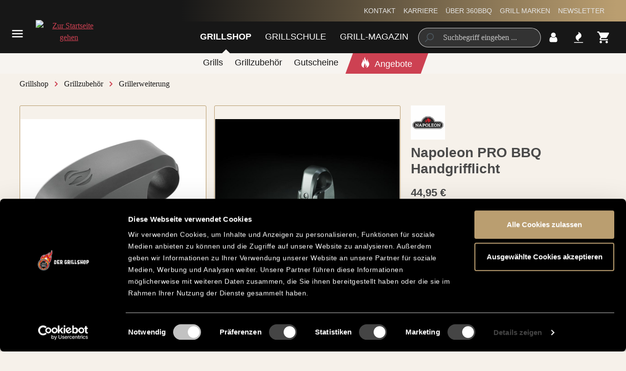

--- FILE ---
content_type: text/html; charset=UTF-8
request_url: https://www.360bbq.de/napoleon-pro-bbq-handgrifflicht
body_size: 29339
content:
<!DOCTYPE html>
<html lang="de-DE"
      itemscope="itemscope"
      itemtype="https://schema.org/WebPage">


    
                            
    <head>
                                      <meta charset="utf-8">
            
                            <meta name="viewport"
                      content="width=device-width, initial-scale=1, shrink-to-fit=no">
            
                                    <meta name="author"
                      content="">
                <meta name="robots"
                      content="index,follow">
                <meta name="revisit-after"
                      content="15 days">
                <meta name="keywords"
                      content="70029, Napoleon, Napoleon PRO BBQ Handgrifflicht, Napoleon,Grillküchenhelfer,Erweiterungen für Grills,Erweiterungen für Grills,Grillküchenhelfer,Napoleon,,">
                <meta name="description"
                      content="Grillen bei Dunkelheit leicht gemacht mit dem Napoleon Grifflicht. Bestelle jetzt und erlebe grenzenlosen Grillspaß!">
            

        
    
    
    
    
    

    <meta name="msapplication-TileColor" content="#000000">
    <meta name="msapplication-config" content="https://www.360bbq.de/theme/a033891608f24165ab467f0158c882c0/assets/apple-touch/browserconfig.xml?1769435558">
    <meta name="theme-color" content="#ffffff">

                <meta property="og:type"
          content="product">
    <meta property="og:site_name"
          content="360BBQ">
    <meta property="og:url"
          content="https://www.360bbq.de/napoleon-pro-bbq-handgrifflicht">
    <meta property="og:title"
          content="Napoleon PRO BBQ Handgrifflicht">

    <meta property="og:description"
          content="Grillen bei Dunkelheit leicht gemacht mit dem Napoleon Grifflicht. Bestelle jetzt und erlebe grenzenlosen Grillspaß!">
    <meta property="og:image"
          content="https://www.360bbq.de/media/98/63/4a/1687977956/napoleon-pro-bbq-handgrifflicht-90117affed47befa165a985b670cc347.jpg?ts=1687977956">

            <meta property="product:brand"
              content="Napoleon">
    
            <meta property="product:price:amount"
          content="44.95">
    <meta property="product:price:currency"
          content="EUR">
    <meta property="product:product_link"
          content="https://www.360bbq.de/napoleon-pro-bbq-handgrifflicht">

    <meta name="twitter:card"
          content="product">
    <meta name="twitter:site"
          content="360BBQ">
    <meta name="twitter:title"
          content="Napoleon PRO BBQ Handgrifflicht">
    <meta name="twitter:description"
          content="Grillen bei Dunkelheit leicht gemacht mit dem Napoleon Grifflicht. Bestelle jetzt und erlebe grenzenlosen Grillspaß!">
    <meta name="twitter:image"
          content="https://www.360bbq.de/media/98/63/4a/1687977956/napoleon-pro-bbq-handgrifflicht-90117affed47befa165a985b670cc347.jpg?ts=1687977956">

                            <meta itemprop="copyrightHolder"
                      content="360BBQ">
                <meta itemprop="copyrightYear"
                      content="">
                <meta itemprop="isFamilyFriendly"
                      content="true">
                <meta itemprop="image"
                      content="/bundles/bbq360theme/assets/logos/bbq-der-grillshop.svg">
            
                                            <meta name="theme-color"
                      content="#f6f1ea">
                            
                                                
    <script src="https://bbq360.app.baqend.com/v1/speedkit/install.js?d=production" async crossorigin="anonymous"></script>

            <link rel="shortcut icon" href="https://www.360bbq.de/theme/a033891608f24165ab467f0158c882c0/assets/logos/favicon.ico?1769435558">
    <link rel="icon" type="image/png" sizes="32x32" href="https://www.360bbq.de/theme/a033891608f24165ab467f0158c882c0/assets/logos/favicon-32x32.png?1769435558">
    <link rel="icon" type="image/png" sizes="16x16" href="https://www.360bbq.de/theme/a033891608f24165ab467f0158c882c0/assets/logos/favicon-16x16.png?1769435558">

            <link rel="apple-touch-icon" sizes="180x180" href="https://www.360bbq.de/theme/a033891608f24165ab467f0158c882c0/assets/apple-touch/apple-touch-icon.png?1769435558">
    <link rel="manifest" href="https://www.360bbq.de/theme/a033891608f24165ab467f0158c882c0/assets/apple-touch/site.webmanifest?1769435558">
    <link rel="mask-icon" href="https://www.360bbq.de/theme/a033891608f24165ab467f0158c882c0/assets/apple-touch/safari-pinned-tab.svg?1769435558" color="#000000">

            
    
    <link rel="canonical" href="https://www.360bbq.de/napoleon-pro-bbq-handgrifflicht">

                    <title itemprop="name">Napoleon PRO BBQ Handgrifflicht</title>
        
                                                                                <link rel="stylesheet"
                      href="https://www.360bbq.de/theme/4d83ff5702ed3ff5986bf852bbf95d90/css/all.css?1769435558">
                                    

    
            <link rel="stylesheet" href="https://www.360bbq.de/bundles/moorlfoundation/storefront/css/animate.css?1769435553">
    
    
            <script type="application/javascript">window.moorlAnimationZIndex = "9000";</script>
    
            <style>
            :root {
                --moorl-advanced-search-width: 600px;
            }
        </style>
    

            
        
        <style data-plugin="zenitPlatformSalesCountdownBar">
            
            

        </style>

    

                    
    <script>
        window.features = {"V6_5_0_0":true,"v6.5.0.0":true,"V6_6_0_0":true,"v6.6.0.0":true,"V6_7_0_0":false,"v6.7.0.0":false,"V6_8_0_0":false,"v6.8.0.0":false,"ADDRESS_SELECTION_REWORK":false,"address.selection.rework":false,"DISABLE_VUE_COMPAT":false,"disable.vue.compat":false,"ACCESSIBILITY_TWEAKS":false,"accessibility.tweaks":false,"ADMIN_VITE":false,"admin.vite":false,"TELEMETRY_METRICS":false,"telemetry.metrics":false,"PERFORMANCE_TWEAKS":false,"performance.tweaks":false,"CACHE_REWORK":false,"cache.rework":false};
    </script>
        
                    <!-- WbmTagManagerAnalytics Head Snippet Start -->
                                
                

            <script id="wbmTagMangerDefine" type="text/javascript">
            let gtmIsTrackingProductClicks = Boolean(1),
                gtmIsTrackingAddToWishlistClicks = Boolean(),
                gtmContainerId = 'GTM-TPFZ2F6',
                hasSWConsentSupport = Boolean();
            window.wbmScriptIsSet = false;
            window.dataLayer = window.dataLayer || [];
            window.dataLayer.push({"event":"user","id":null});
        </script>

        <script id="wbmTagMangerDataLayer" type="text/javascript">
            window.dataLayer.push({ ecommerce: null });
            window.dataLayer.push({"google_tag_params":{"ecomm_prodid":70029,"ecomm_pagetype":"product"}});

            
                

            
            let onEventDataLayer = JSON.parse('[{"event":"view_item","ecommerce":{"value":44.95,"items":[{"item_category":"Grillk\u00fcche","price":44.95,"item_brand":"Napoleon","item_id":"70029","item_name":"Napoleon PRO BBQ Handgrifflicht","item_variant":""}],"currency":"EUR"}}]');
                    </script>    
                        <script id="wbmTagManger" type="text/javascript" >
                function getCookie(name) {
                    var cookieMatch = document.cookie.match(name + '=(.*?)(;|$)');
                    return cookieMatch && decodeURI(cookieMatch[1]);
                }

                let gtmCookieSet = getCookie('wbm-tagmanager-enabled');
                
                let googleTag = function(w,d,s,l,i){w[l]=w[l]||[];w[l].push({'gtm.start':new Date().getTime(),event:'gtm.js'});var f=d.getElementsByTagName(s)[0],j=d.createElement(s),dl=l!='dataLayer'?'&l='+l:'';j.async=true;j.src='https://www.googletagmanager.com/gtm.js?id='+i+dl+'';f.parentNode.insertBefore(j,f);};
                

                if (hasSWConsentSupport && gtmCookieSet === null) {
                    window.wbmGoogleTagmanagerId = gtmContainerId;
                    window.wbmScriptIsSet = false;
                    window.googleTag = googleTag;
                } else {
                    window.wbmScriptIsSet = true;
                    googleTag(window, document, 'script', 'dataLayer', gtmContainerId);
                    googleTag = null;

                    window.dataLayer = window.dataLayer || [];
                    function gtag() { dataLayer.push(arguments); }

                    if (hasSWConsentSupport) {
                        (() => {
                            const analyticsStorageEnabled = document.cookie.split(';').some((item) => item.trim().includes('google-analytics-enabled=1'));
                            const adsEnabled = document.cookie.split(';').some((item) => item.trim().includes('google-ads-enabled=1'));

                            gtag('consent', 'update', {
                                'ad_storage': adsEnabled ? 'granted' : 'denied',
                                'ad_user_data': adsEnabled ? 'granted' : 'denied',
                                'ad_personalization': adsEnabled ? 'granted' : 'denied',
                                'analytics_storage': analyticsStorageEnabled ? 'granted' : 'denied'
                            });
                        })();
                    }
                }

                
            </script><!-- WbmTagManagerAnalytics Head Snippet End -->
            
                            
            <script type="text/javascript"
                                src='https://www.google.com/recaptcha/api.js?render=6LfPau4gAAAAAP-LQZbXO1ZQXp-WrXYm3N0M63kz'
                defer></script>
        <script>
                                        window.googleReCaptchaV3Active = true;
                    </script>
            
                
        
                                    <script>
                window.activeNavigationId = '98184783d4c94f4981ff007734c0e703';
                window.router = {
                    'frontend.cart.offcanvas': '/checkout/offcanvas',
                    'frontend.cookie.offcanvas': '/cookie/offcanvas',
                    'frontend.checkout.finish.page': '/checkout/finish',
                    'frontend.checkout.info': '/widgets/checkout/info',
                    'frontend.menu.offcanvas': '/widgets/menu/offcanvas',
                    'frontend.cms.page': '/widgets/cms',
                    'frontend.cms.navigation.page': '/widgets/cms/navigation',
                    'frontend.account.addressbook': '/widgets/account/address-book',
                    'frontend.country.country-data': '/country/country-state-data',
                    'frontend.app-system.generate-token': '/app-system/Placeholder/generate-token',
                    };
                window.salesChannelId = 'c201f5e9a5fa45e98d9249272a00429f';
            </script>
        
    <script>
        window.router['frontend.compare.offcanvas'] = '/compare/offcanvas';
        window.router['frontend.compare.content'] = '/compare/content';
    </script>

                                <script>
                
                window.breakpoints = {"xs":0,"sm":576,"md":768,"lg":992,"xl":1200,"xxl":1400};
            </script>
        
                                    <script>
                    window.customerLoggedInState = 0;

                    window.wishlistEnabled = 1;
                </script>
                    
                        
                            <script>
                window.themeAssetsPublicPath = 'https://www.360bbq.de/theme/a033891608f24165ab467f0158c882c0/assets/';
            </script>
        
                        
    <script>
        window.validationMessages = {"required":"Die Eingabe darf nicht leer sein.","email":"Ung\u00fcltige E-Mail-Adresse. Die E-Mail ben\u00f6tigt das Format \"nutzer@beispiel.de\".","confirmation":"Ihre Eingaben sind nicht identisch.","minLength":"Die Eingabe ist zu kurz."};
    </script>
        
                
                                                        <script>
                        window.themeJsPublicPath = 'https://www.360bbq.de/theme/4d83ff5702ed3ff5986bf852bbf95d90/js/';
                    </script>
                                            <script type="text/javascript" src="https://www.360bbq.de/theme/4d83ff5702ed3ff5986bf852bbf95d90/js/storefront/storefront.js?1769435558" defer></script>
                                            <script type="text/javascript" src="https://www.360bbq.de/theme/4d83ff5702ed3ff5986bf852bbf95d90/js/cbax-modul-analytics/cbax-modul-analytics.js?1769435558" defer></script>
                                            <script type="text/javascript" src="https://www.360bbq.de/theme/4d83ff5702ed3ff5986bf852bbf95d90/js/cbax-modul-manufacturers/cbax-modul-manufacturers.js?1769435558" defer></script>
                                            <script type="text/javascript" src="https://www.360bbq.de/theme/4d83ff5702ed3ff5986bf852bbf95d90/js/frosh-product-compare/frosh-product-compare.js?1769435558" defer></script>
                                            <script type="text/javascript" src="https://www.360bbq.de/theme/4d83ff5702ed3ff5986bf852bbf95d90/js/itl-rss-feed/itl-rss-feed.js?1769435558" defer></script>
                                            <script type="text/javascript" src="https://www.360bbq.de/theme/4d83ff5702ed3ff5986bf852bbf95d90/js/loyxx-s-w6-conversion-checkout/loyxx-s-w6-conversion-checkout.js?1769435558" defer></script>
                                            <script type="text/javascript" src="https://www.360bbq.de/theme/4d83ff5702ed3ff5986bf852bbf95d90/js/moorl-forms/moorl-forms.js?1769435558" defer></script>
                                            <script type="text/javascript" src="https://www.360bbq.de/theme/4d83ff5702ed3ff5986bf852bbf95d90/js/moorl-foundation/moorl-foundation.js?1769435558" defer></script>
                                            <script type="text/javascript" src="https://www.360bbq.de/theme/4d83ff5702ed3ff5986bf852bbf95d90/js/prems-auto-complete6/prems-auto-complete6.js?1769435558" defer></script>
                                            <script type="text/javascript" src="https://www.360bbq.de/theme/4d83ff5702ed3ff5986bf852bbf95d90/js/santos-grills-custom-cms-blocks/santos-grills-custom-cms-blocks.js?1769435558" defer></script>
                                            <script type="text/javascript" src="https://www.360bbq.de/theme/4d83ff5702ed3ff5986bf852bbf95d90/js/easy-credit-ratenkauf/easy-credit-ratenkauf.js?1769435558" defer></script>
                                            <script type="text/javascript" src="https://www.360bbq.de/theme/4d83ff5702ed3ff5986bf852bbf95d90/js/zeobv-get-notified/zeobv-get-notified.js?1769435558" defer></script>
                                            <script type="text/javascript" src="https://www.360bbq.de/theme/4d83ff5702ed3ff5986bf852bbf95d90/js/swag-amazon-pay/swag-amazon-pay.js?1769435558" defer></script>
                                            <script type="text/javascript" src="https://www.360bbq.de/theme/4d83ff5702ed3ff5986bf852bbf95d90/js/zenit-platform-sales-countdown-bar/zenit-platform-sales-countdown-bar.js?1769435558" defer></script>
                                            <script type="text/javascript" src="https://www.360bbq.de/theme/4d83ff5702ed3ff5986bf852bbf95d90/js/santos-grills-pretix-integration/santos-grills-pretix-integration.js?1769435558" defer></script>
                                            <script type="text/javascript" src="https://www.360bbq.de/theme/4d83ff5702ed3ff5986bf852bbf95d90/js/wbm-tag-manager-analytics/wbm-tag-manager-analytics.js?1769435558" defer></script>
                                            <script type="text/javascript" src="https://www.360bbq.de/theme/4d83ff5702ed3ff5986bf852bbf95d90/js/klavi-overd/klavi-overd.js?1769435558" defer></script>
                                            <script type="text/javascript" src="https://www.360bbq.de/theme/4d83ff5702ed3ff5986bf852bbf95d90/js/nexxo-gurado/nexxo-gurado.js?1769435558" defer></script>
                                            <script type="text/javascript" src="https://www.360bbq.de/theme/4d83ff5702ed3ff5986bf852bbf95d90/js/santos-grills-loyalty/santos-grills-loyalty.js?1769435558" defer></script>
                                            <script type="text/javascript" src="https://www.360bbq.de/theme/4d83ff5702ed3ff5986bf852bbf95d90/js/elio-data-discovery/elio-data-discovery.js?1769435558" defer></script>
                                            <script type="text/javascript" src="https://www.360bbq.de/theme/4d83ff5702ed3ff5986bf852bbf95d90/js/elio-battery-included-search-extension/elio-battery-included-search-extension.js?1769435558" defer></script>
                                            <script type="text/javascript" src="https://www.360bbq.de/theme/4d83ff5702ed3ff5986bf852bbf95d90/js/r-e-v-i-e-w-sio/r-e-v-i-e-w-sio.js?1769435558" defer></script>
                                            <script type="text/javascript" src="https://www.360bbq.de/theme/4d83ff5702ed3ff5986bf852bbf95d90/js/santos-grills-theme/santos-grills-theme.js?1769435558" defer></script>
                                            <script type="text/javascript" src="https://www.360bbq.de/theme/4d83ff5702ed3ff5986bf852bbf95d90/js/bbq360-theme/bbq360-theme.js?1769435558" defer></script>
                                                        

    

    
        
        
        
        
    
        
    <script>
        window.mollie_javascript_use_shopware = '0'
    </script>

    



    


    
    </head>

    <body class="    is-ctl-product is-act-index
                        show-conversion-checkout
                loyxx-sw6-conversion-checkout-active

        
        
    ">

            
                
    
    
            <div id="page-top" class="skip-to-content bg-primary-subtle text-primary-emphasis overflow-hidden" tabindex="-1">
            <div class="container skip-to-content-container d-flex justify-content-center visually-hidden-focusable">
                                                                                        <a href="#content-main" class="skip-to-content-link d-inline-flex text-decoration-underline m-1 p-2 fw-bold gap-2">
                                Zum Hauptinhalt springen
                            </a>
                                            
                                                                        <a href="#header-main-search-input" class="skip-to-content-link d-inline-flex text-decoration-underline m-1 p-2 fw-bold gap-2 d-none d-sm-block">
                                Zur Suche springen
                            </a>
                                            
                                                                        <a href="#main-navigation-menu" class="skip-to-content-link d-inline-flex text-decoration-underline m-1 p-2 fw-bold gap-2 d-none d-lg-block">
                                Zur Hauptnavigation springen
                            </a>
                                                                        </div>
        </div>
        
    
            
        
    
                        <script>
            window.pluginConfig = {
                enabled: true
            };
        </script>
                
                                        <noscript>
                <iframe src="https://www.googletagmanager.com/ns.html?id=GTM-TPFZ2F6"
                        height="0"
                        width="0"
                        style="display:none;visibility:hidden"
                        title="Google Tagmanager">

                </iframe>
            </noscript>
            
                <noscript class="noscript-main">
                
    <div role="alert"
         aria-live="polite"
                  class="alert alert-info alert-has-icon">
                                        
                            <span class="icon icon-info" aria-hidden="true">
                                        <svg xmlns="http://www.w3.org/2000/svg"
     viewBox="0 0 24 24">
    <g>
        <path d="M12 7c.5523 0 1 .4477 1 1s-.4477 1-1 1-1-.4477-1-1 .4477-1 1-1zm1 9c0 .5523-.4477 1-1 1s-1-.4477-1-1v-5c0-.5523.4477-1 1-1s1 .4477 1 1v5zm11-4c0 6.6274-5.3726 12-12 12S0 18.6274 0 12 5.3726 0 12 0s12 5.3726 12 12zM12 2C6.4772 2 2 6.4772 2 12s4.4772 10 10 10 10-4.4772 10-10S17.5228 2 12 2z"/>
    </g>
</svg>

                    </span>                            
            
                    <div class="alert-content-container">
                                                    
                                                        <div class="alert-content">                                                    Um unseren Shop in vollem Umfang nutzen zu können, empfehlen wir Dir JavaScript in Deinem Browser zu aktivieren.
                                                                </div>                
                                                                </div>
            </div>
            </noscript>
        

                                    
                
    
                                                                                                        
    <header class="header-main has-sub-nav">
                    <div class="container">
                        
        <div class="row align-items-end header-row">
        <div class="col-auto col-lg-2 header-left">
            <div class="row align-items-lg-center">
                                    <div class="col-auto col-lg-3 nav-main-toggle-container">
                        <div class="nav-main-toggle">
                                                            <button class="btn nav-main-toggle-btn header-actions-btn"
                                        type="button"
                                        data-off-canvas-menu="true"
                                        aria-label="Menü">
                                                                            <span class="icon icon-menu-toggler icon-lg icon-white" aria-hidden="true">
                                        <svg version="1.2" xmlns="http://www.w3.org/2000/svg" xmlns:xlink="http://www.w3.org/1999/xlink" overflow="visible" preserveAspectRatio="none" viewBox="0 0 24 24"><g><path xmlns:default="http://www.w3.org/2000/svg" d="M3 18h18v-2H3v2zm0-5h18v-2H3v2zm0-7v2h18V6H3z" vector-effect="non-scaling-stroke"/></g></svg>

                    </span>                                                                    </button>
                                                    </div>
                    </div>
                                                    <div class="col-auto col-md-9 header-logo-col">
                            <div class="header-logo-main text-center">
                    <a class="header-logo-main-link"
               href="/"
               title="Zur Startseite gehen">
                                    <picture class="header-logo-picture d-block m-auto">
                                                                            
                                                                            
                                                                                    <img src="/bundles/bbq360theme/assets/logos/bbq-der-grillshop.svg"
                                     alt="Zur Startseite gehen"
                                     class="img-fluid header-logo-main-img">
                                                                        </picture>
                            </a>
            </div>
                    </div>
                            </div>
        </div>
        <div class="col-auto col-lg-10 header-right">
                
    <div class="top-bar d-none d-lg-flex justify-content-between">
        <div class="top-bar-slogan">
                         
        </div>
        <nav class="top-bar-nav" aria-label="santosgrills-theme.navLabels.topBar">
            <ul class="m-0 list-unstyled top-bar-nav-list">
                                                            <li class="top-bar-service-menu-item">
                            <a class="top-bar-service-menu-link"
                                                              href="https://www.360bbq.de/kundenservice/kontakt/"
                                                           >
                                Kontakt
                            </a>
                        </li>
                                                                                <li class="top-bar-service-menu-item">
                            <a class="top-bar-service-menu-link"
                                                              href="https://www.santosgrills.de/das-ist-santos/karriere-bei-santos/"
                                                           >
                                Karriere
                            </a>
                        </li>
                                                                                <li class="top-bar-service-menu-item">
                            <a class="top-bar-service-menu-link"
                                                              href="https://www.360bbq.de/ueber-360bbq/"
                                                           >
                                Über 360BBQ
                            </a>
                        </li>
                                                                                <li class="top-bar-service-menu-item">
                            <a class="top-bar-service-menu-link"
                                                              href="/marken/"
                                                           >
                                Grill Marken
                            </a>
                        </li>
                                                                                <li class="top-bar-service-menu-item">
                            <a class="top-bar-service-menu-link"
                                                              href="https://www.santosgrills.de/newsletter?utm_content=header"
                                                           >
                                Newsletter
                            </a>
                        </li>
                                                </ul>
        </nav>
            </div>

            <div class="row g-0 header-navigation">
                <div class="d-none d-lg-block col-auto">
                    <div class="nav-main">
                            
    <div class="main-navigation"
         id="mainNavigation"
         data-flyout-menu="true">
                    <div class="container">
                                    <nav class="nav main-navigation-menu"
                        id="main-navigation-menu"
                        aria-label="Hauptnavigation"
                        itemscope="itemscope"
                        itemtype="https://schema.org/SiteNavigationElement">
                        
                        
                            <ul class="m-0 list-unstyled nav main-navigation-menu-list">
                                    
                                                                                            
                                    <li>
                        
        
        
                                                                                                
        
                                    <a class="nav-link main-navigation-link active has-children"
                   href="https://www.360bbq.de/navigation/02f1a8085cc9482cbed6e46341c66972"
                   itemprop="url"
                   >
                    <div class="main-navigation-link-text">
                        <span itemprop="name">Grillshop</span>
                    </div>
                </a>
                        </li>
                                                                                            
                                    <li>
                        
        
        
                                                                                                
        
                                    <a class="nav-link main-navigation-link has-children"
                   href="https://www.santosgrills.de/grillschule/grillseminare/frankfurt/"
                   itemprop="url"
                   >
                    <div class="main-navigation-link-text">
                        <span itemprop="name">Grillschule</span>
                    </div>
                </a>
                        </li>
                                                                                            
                                    <li>
                        
        
        
                                                                                                
        
                                    <a class="nav-link main-navigation-link has-children"
                   href="/grill-magazin/"
                   itemprop="url"
                   >
                    <div class="main-navigation-link-text">
                        <span itemprop="name">Grill-Magazin</span>
                    </div>
                </a>
                        </li>
                                                    
    </ul>
                    </nav>
                
                                                            </div>
            </div>
                    </div>
                </div>
                                    <div class="col-lg-auto order-5 order-lg-0 header-search-col">
                        <div class="row">
                            <div class="col">
                                
                                    
                
        <div class="collapse" id="searchCollapse">
            <div class="header-search e-header-search">
                <form action="/search" method="get" data-search-widget="true" data-url="/suggest?search=" data-search-widget-options='null'  class="header-search-form e-header-search-form ">
                                            <div class="input-group">
                                                            <button type="submit" class="btn header-search-btn" aria-label="Suchen">
                                    <span class="header-search-icon">
                                        <span class="icon icon-search">
                                        <svg xmlns="http://www.w3.org/2000/svg" xmlns:xlink="http://www.w3.org/1999/xlink" width="24" height="24" viewBox="0 0 24 24"><defs><path d="M10.0944 16.3199 4.707 21.707c-.3905.3905-1.0237.3905-1.4142 0-.3905-.3905-.3905-1.0237 0-1.4142L8.68 14.9056C7.6271 13.551 7 11.8487 7 10c0-4.4183 3.5817-8 8-8s8 3.5817 8 8-3.5817 8-8 8c-1.8487 0-3.551-.627-4.9056-1.6801zM15 16c3.3137 0 6-2.6863 6-6s-2.6863-6-6-6-6 2.6863-6 6 2.6863 6 6 6z" id="icons-default-search" /></defs><use xlink:href="#icons-default-search" fill="#758CA3" fill-rule="evenodd" /></svg>
                    </span>                                    </span>
                                </button>
                            
                                                            <input type="search" id="header-main-search-input" name="search" class="form-control header-search-input" autocomplete="off" autocapitalize="off" placeholder="Suchbegriff eingeben ..." aria-label="Suchbegriff eingeben ..." value="">
                                                    </div>

                                                    <button class="btn header-close-btn js-search-close-btn d-none" type="button" aria-label="Die Dropdown-Suche schließen">
                                <span class="header-close-icon">
                                    <span class="icon icon-x">
                                        <svg xmlns="http://www.w3.org/2000/svg" xmlns:xlink="http://www.w3.org/1999/xlink" width="24" height="24" viewBox="0 0 24 24"><defs><path d="m10.5858 12-7.293-7.2929c-.3904-.3905-.3904-1.0237 0-1.4142.3906-.3905 1.0238-.3905 1.4143 0L12 10.5858l7.2929-7.293c.3905-.3904 1.0237-.3904 1.4142 0 .3905.3906.3905 1.0238 0 1.4143L13.4142 12l7.293 7.2929c.3904.3905.3904 1.0237 0 1.4142-.3906.3905-1.0238.3905-1.4143 0L12 13.4142l-7.2929 7.293c-.3905.3904-1.0237.3904-1.4142 0-.3905-.3906-.3905-1.0238 0-1.4143L10.5858 12z" id="icons-default-x" /></defs><use xlink:href="#icons-default-x" fill="#758CA3" fill-rule="evenodd" /></svg>
                    </span>                                </span>
                            </button>
                        
                                                            </form>
            </div>
        </div>
                                </div>
                        </div>
                    </div>
                                                    <div class="col-12 col-lg-auto header-actions-col">
                        <div class="row g-0">
                                                        
                                                                                    
                            
                                                                                        <div class="col-auto">
                                <div class="account-menu">
                                        <div class="dropdown">
                    <button class="btn account-menu-btn header-actions-btn"
                    type="button"
                    id="accountWidget"
                    data-account-menu="true"
                    data-bs-toggle="dropdown"
                    aria-haspopup="true"
                    aria-expanded="false"
                    aria-label="Mein Konto"
                    title="Mein Konto">
                <span class="icon icon-account icon-lg icon-white" aria-hidden="true">
                                        <svg version="1.2" xmlns="http://www.w3.org/2000/svg" xmlns:xlink="http://www.w3.org/1999/xlink" overflow="visible" preserveAspectRatio="none" viewBox="0 0 24 24"><g><path xmlns:default="http://www.w3.org/2000/svg" d="M18.58,15.57c-0.06-0.53-0.17-1.06-0.32-1.57c-0.14-0.48-0.34-0.94-0.61-1.36c-0.25-0.38-0.6-0.7-1-0.93  c-0.43-0.25-0.91-0.37-1.4-0.36c-0.86,0.86-2.03,1.34-3.24,1.32c-1.22,0.02-2.4-0.46-3.26-1.33c-0.49-0.01-0.97,0.11-1.4,0.36  c-0.4,0.23-0.75,0.55-1,0.93C6.09,13.06,5.89,13.52,5.76,14c-0.16,0.52-0.27,1.04-0.33,1.58c-0.06,0.55-0.09,1.11-0.09,1.67  c-0.01,0.7,0.23,1.38,0.67,1.93c0.36,0.5,0.93,0.8,1.55,0.82h8.89c0.62-0.02,1.19-0.32,1.56-0.82c0.44-0.55,0.67-1.24,0.65-1.95  C18.66,16.68,18.64,16.12,18.58,15.57z M14.84,5.18C14.1,4.41,13.08,3.98,12.01,4c-1.07-0.02-2.09,0.41-2.83,1.18  C8.42,5.92,7.99,6.94,8.01,8c-0.02,1.06,0.41,2.09,1.17,2.83c0.74,0.76,1.77,1.19,2.83,1.17c1.06,0.02,2.09-0.41,2.83-1.17  c0.76-0.74,1.19-1.77,1.17-2.83C16.02,6.94,15.6,5.92,14.84,5.18z" vector-effect="non-scaling-stroke"/></g></svg>

                    </span>                            </button>
        
                                <div class="dropdown-menu dropdown-menu-end account-menu-dropdown js-account-menu-dropdown"
                 aria-labelledby="accountWidget">
                

        
            <div class="offcanvas-header">
                <button class="btn btn-light offcanvas-close js-offcanvas-close" title="Menü schließen">
                    <span class="icon icon-close icon-lg icon-primary" aria-hidden="true">
                                        <svg version="1.2" xmlns="http://www.w3.org/2000/svg" viewBox="0 0 24 24">
    <g>
        <path d="M19 6.41L17.59 5 12 10.59 6.41 5 5 6.41 10.59 12 5 17.59 6.41 19 12 13.41 17.59 19 19 17.59 13.41 12z"/>
    </g>
</svg>

                    </span>        
                    Menü schließen
            </button>
        </div>
    
            <div class="offcanvas-body">
                <div class="account-menu">
                                    <div class="dropdown-header account-menu-header">
                    Mein Konto
                </div>
                    
                                    <div class="account-menu-login">
                        <a href="/account/login"
       class="btn btn-primary account-menu-login-button">
        Anmelden
    </a>

                        <div class="account-menu-register">
        oder
        <a href="/account/login">
            registrieren
        </a>
    </div>
                </div>
                    
                    <div class="account-menu-links">
                    <div class="header-account-menu">
        <div class="card account-menu-inner">
                                        
                                                <nav class="list-group list-group-flush account-aside-list-group">
                            <ul class="list-unstyled m-0">
            
                                    <li>
                                        <a href="/account"
                                   title="Übersicht"
                                   class="list-group-item list-group-item-action account-aside-item"
                                   >
                                    Übersicht
                                </a>
                            
    </li>

                                <li>
                                        <a href="/account/profile"
                                   title="Persönliches Profil"
                                   class="list-group-item list-group-item-action account-aside-item"
                                   >
                                    Persönliches Profil
                                </a>
                            
    </li>

                                <li>
                                        <a href="/account/address"
                                   title="Adressen"
                                   class="list-group-item list-group-item-action account-aside-item"
                                   >
                                    Adressen
                                </a>
                            
    </li>

                                                                    <li>
                                                                            <a href="/account/payment"
                                   title="Zahlungsarten"
                                   class="list-group-item list-group-item-action account-aside-item"
                                   >
                                    Zahlungsarten
                                </a>
                                                            
        </li>
    
                                <li>
                                        <a href="/account/order"
                                   title="Bestellungen"
                                   class="list-group-item list-group-item-action account-aside-item"
                                   >
                                    Bestellungen
                                </a>
                            
    </li>
                        

            
            


    
    </ul>
                    </nav>
                            
                                                </div>
    </div>
            </div>
            </div>
        </div>
                </div>
        
            </div>
                                </div>
                            </div>
                        
                            
                                                                                                                                <div class="col-auto">
                                    <div class="header-wishlist">
                                        <a class="btn header-wishlist-btn header-actions-btn"
                                           href="/wishlist"
                                           title="Merkzettel"
                                           aria-label="Merkzettel">
                                                
            <span class="header-wishlist-icon">
            <span class="icon icon-flame icon-lg icon-white" aria-hidden="true">
                                        <svg version="1.2" xmlns="http://www.w3.org/2000/svg" xmlns:xlink="http://www.w3.org/1999/xlink" overflow="visible"
     preserveAspectRatio="none" viewBox="0 0 24 24">
    <g>
        <path xmlns:default="http://www.w3.org/2000/svg"
              d="M19.23,20.08c-0.06-0.06-0.14-0.09-0.23-0.09H5c-0.18,0.01-0.32,0.15-0.33,0.33v0.67  c0.01,0.18,0.15,0.32,0.33,0.33h14c0.18-0.01,0.32-0.15,0.33-0.33v-0.67C19.33,20.22,19.3,20.14,19.23,20.08z M16.66,9.32  c0-0.65-0.09-1.3-0.29-1.92c-0.17-0.56-0.42-1.09-0.75-1.57c-0.34-0.48-0.73-0.91-1.18-1.28c-0.45-0.37-0.93-0.71-1.44-1  c-0.54-0.32-1.1-0.6-1.67-0.86l0,0c0.39,0.71,0.62,1.49,0.67,2.3c0,0.35-0.09,0.69-0.26,1c-0.17,0.32-0.4,0.61-0.67,0.85  c-0.27,0.25-0.58,0.5-0.91,0.75s-0.67,0.52-1,0.81C8.83,8.68,8.53,8.99,8.25,9.32c-0.29,0.35-0.52,0.74-0.67,1.17  c-0.17,0.48-0.25,0.99-0.24,1.5c0,0.65,0.09,1.3,0.29,1.92c0.17,0.56,0.42,1.09,0.75,1.57c0.34,0.48,0.73,0.91,1.18,1.28  c0.45,0.37,0.93,0.71,1.44,1c0.54,0.32,1.1,0.6,1.67,0.86l0,0c-0.41-0.71-0.65-1.51-0.7-2.33c0-0.35,0.09-0.69,0.26-1  c0.17-0.32,0.4-0.61,0.67-0.85c0.27-0.25,0.58-0.5,0.91-0.75c0.33-0.25,0.67-0.52,1-0.81c0.33-0.27,0.64-0.57,0.93-0.89  c0.29-0.35,0.52-0.74,0.67-1.17c0.18-0.48,0.26-0.99,0.26-1.5l0,0H16.66z"
              vector-effect="non-scaling-stroke"/>
    </g>
</svg>

                    </span>        </span>
    
    
    
    <span class="badge bg-primary header-wishlist-badge"
          id="wishlist-basket"
          data-wishlist-storage="true"
          data-wishlist-storage-options="{&quot;listPath&quot;:&quot;\/wishlist\/list&quot;,&quot;mergePath&quot;:&quot;\/wishlist\/merge&quot;,&quot;pageletPath&quot;:&quot;\/wishlist\/merge\/pagelet&quot;}"
          data-wishlist-widget="true"
          data-wishlist-widget-options="{&quot;showCounter&quot;:true}"
    ></span>
                                        </a>
                                    </div>
                                </div>
                            
                                                            
                                                            <div class="col-auto">
                                    <div class="header-cart"
                                         data-off-canvas-cart="true">
                                        <a class="btn header-cart-btn header-actions-btn"
                                           href="/checkout/cart"
                                           data-cart-widget="true"
                                           title="Warenkorb"
                                           aria-expanded="false"
                                           aria-controls="offcanvas-cart"
                                           aria-label="Warenkorb">
                                                <span class="header-cart-icon">
        <span class="icon icon-cart icon-lg icon-white" aria-hidden="true">
                                        <svg version="1.2" xmlns="http://www.w3.org/2000/svg" xmlns:xlink="http://www.w3.org/1999/xlink" overflow="visible" preserveAspectRatio="none" viewBox="0 0 24 24"><g><path xmlns:default="http://www.w3.org/2000/svg" d="M7 18c-1.1 0-1.99.9-1.99 2S5.9 22 7 22s2-.9 2-2-.9-2-2-2zM1 2v2h2l3.6 7.59-1.35 2.45c-.16.28-.25.61-.25.96 0 1.1.9 2 2 2h12v-2H7.42c-.14 0-.25-.11-.25-.25l.03-.12.9-1.63h7.45c.75 0 1.41-.41 1.75-1.03l3.58-6.49c.08-.14.12-.31.12-.48 0-.55-.45-1-1-1H5.21l-.94-2H1zm16 16c-1.1 0-1.99.9-1.99 2s.89 2 1.99 2 2-.9 2-2-.9-2-2-2z" vector-effect="non-scaling-stroke"/></g></svg>

                    </span>    </span>
    
    
    
    <div class="d-none js--cart-item-ids-holder" data-cart-item-ids="[]">
    </div>
                                        </a>
                                    </div>
                                </div>
                                                    </div>
                    </div>
                            </div>
        </div>
    </div>


                
    
                    
                                                
                                                            
                                
                    
        
                    <nav class="sub-navigation"  aria-label="santosgrills-theme.navLabels.subNavigation">
                <ul class="list-unstyled my-0 d-flex container sub-navigation-list">
                                            <li class="d-flex sub-nav-list-item">
                            <a class="sub-nav-item sub-nav-link"
                               href="https://www.360bbq.de/grills/"
                                                              itemprop="url"
                                                           >
                                <span itemprop="name">Grills</span>
                            </a>
                        </li>
                                            <li class="d-flex sub-nav-list-item">
                            <a class="sub-nav-item sub-nav-link"
                               href="https://www.360bbq.de/grillzubehoer/"
                                                              itemprop="url"
                                                           >
                                <span itemprop="name">Grillzubehör</span>
                            </a>
                        </li>
                                            <li class="d-flex sub-nav-list-item">
                            <a class="sub-nav-item sub-nav-link"
                               href="https://www.360bbq.de/gutscheine/"
                                                              itemprop="url"
                                                           >
                                <span itemprop="name">Gutscheine</span>
                            </a>
                        </li>
                    
                                            <li class="d-flex sub-nav-list-item">
                            <a class="sub-nav-item sub-nav-link is-highlight"
                               href="https://www.360bbq.de/angebote/"
                               itemprop="url"
                               title="santosgrills-theme.header.highlightCategoryTitle"
                                                           >
                                <span class="icon icon-highlight-flamme icon-white" aria-hidden="true">
                                        <?xml version="1.0" encoding="UTF-8"?>
<svg xmlns="http://www.w3.org/2000/svg" viewBox="0 0 146.2 203.35">
    <g>
        <path d="M70.78,0c.1,0,.19,0,.29,0-.1,.17-.2,.33-.29,.5-3.09,6.26-3.68,12.85-2.23,19.58,2.42,11.23,7.24,21.4,14.38,30.41,3.29,4.16,6.8,8.15,10.25,12.19,7.46,8.72,11.35,18.95,12.84,30.2,.27,2.02,.42,4.05,.64,6.21,.1-.3,.16-.47,.22-.65,1.34-4.12,1.92-8.37,1.84-12.66-.1-5.11-.45-10.21-.75-15.31-.31-5.16-.54-10.31,.23-15.45,.96-6.33,3.47-11.98,7.51-16.94,.83-1.02,1.83-1.9,2.75-2.85,.06,.04,.11,.08,.17,.13-.04,.43-.09,.87-.12,1.3-.26,3.45-.68,6.89-.75,10.34-.12,6,.77,11.89,2.36,17.67,1.47,5.35,2.99,10.72,5.75,15.57,2.55,4.48,5.22,8.91,8.12,13.17,5.84,8.58,9.53,17.98,11.22,28.18,.45,2.68,.67,5.4,1,8.11v6.14c-.04,.38-.09,.77-.13,1.15-.21,1.94-.36,3.88-.66,5.8-1.17,7.57-3.62,14.72-7.11,21.52-4.27,8.31-9.75,15.71-16.69,21.98-7.76,7.01-16.67,12.1-26.36,15.9-.58,.23-1.16,.44-1.74,.66,3.21-5.75,5.12-11.87,6.05-18.3,.92-6.43,.57-12.82-.98-19.14-1.54-6.31-4.18-12.1-8.03-17.33,.03,17.57-6.29,32.14-19.65,43.54-.01-.34,.08-.63,.2-.91,4.14-10.24,6.2-20.86,5.86-31.93-.28-9.16-1.93-18.03-5.27-26.57-2.98-7.62-7.16-14.47-12.99-20.25-.41-.41-.84-.79-1.4-1.33,.45,1.33,.87,2.42,1.19,3.54,1.7,5.87,1.32,11.75-.05,17.61-1.34,5.68-3.5,11.08-5.71,16.46-2.33,5.67-4.77,11.29-6.56,17.17-2.12,6.93-3.19,13.93-1.84,21.17,1.09,5.81,2.75,11.39,5.89,16.46,.05,.09,.08,.19,.13,.3-.11,.01-.16,.03-.2,.02-6.54-1.75-12.79-4.2-18.68-7.55-11.82-6.72-20.79-16.04-26.12-28.66C.91,156.68-.99,145.83,.5,134.52c1.23-9.33,3.95-18.28,7.86-26.8,2.46-5.36,5.56-10.43,8.42-15.6,2.51-4.54,5-9.08,6.66-14.02,1.95-5.79,3.09-11.76,3.69-17.83,.58-5.94,.47-11.87-.28-17.78-.18-1.43-.4-2.85-.61-4.27,.08-.02,.17-.05,.25-.07,16.09,14.42,21.6,32.34,17.59,53.39-.03,.02,.05-.03,.12-.09,.15-.13,.29-.26,.43-.39,3.28-3.18,5.59-6.97,7.02-11.3,1.93-5.83,2.28-11.85,1.96-17.9-.33-6.2-.94-12.38-1.44-18.56-.48-5.88-.8-11.76-.09-17.64,.5-4.16,1.53-8.17,3.49-11.91,2.9-5.55,7.34-9.51,12.79-12.43C69.16,.86,69.97,.43,70.78,0Z"/>
    </g>
</svg>

                    </span>                                <span class="category-label" itemprop="name">Angebote</span>
                            </a>
                        </li>
                                    </ul>
            </nav>
                        </div>
            </header>

                        
                                                            <div class="d-none js-navigation-offcanvas-initial-content">
                                                                            

        
            <div class="offcanvas-header">
                <button class="btn btn-light offcanvas-close js-offcanvas-close" title="Menü schließen">
                    <span class="icon icon-close icon-lg icon-primary" aria-hidden="true">
                                        <svg version="1.2" xmlns="http://www.w3.org/2000/svg" viewBox="0 0 24 24">
    <g>
        <path d="M19 6.41L17.59 5 12 10.59 6.41 5 5 6.41 10.59 12 5 17.59 6.41 19 12 13.41 17.59 19 19 17.59 13.41 12z"/>
    </g>
</svg>

                    </span>        
            <div class="header-logo-main">
        <a class="header-logo-main-link"
           href="/"
           title="Zur Startseite gehen">
            <picture class="header-logo-picture">
                <img src="https://www.360bbq.de/theme/a033891608f24165ab467f0158c882c0/assets/logos/bbq-der-grillshop-black.svg?1769435558"
                     alt="Zur Startseite gehen"
                     class="img-fluid header-logo-main-img"/>
            </picture>
        </a>
    </div>
    </button>
        </div>
    
            <div class="offcanvas-body">
                
                <div class="navigation-offcanvas-container"></div>
            </div>
                                                </div>
                                    
            <main class="content-main">
                            
                <div class="container-main">
                                    <div class="cms-breadcrumb container">
                    
                        
            
        <nav aria-label="breadcrumb">
                <ul class="breadcrumb"
        itemscope
        itemtype="https://schema.org/BreadcrumbList">
                                            
                                                        <li class="breadcrumb-item"
                                                                itemprop="itemListElement"
                                itemscope
                                itemtype="https://schema.org/ListItem">
                                                                    <a href="https://www.360bbq.de/navigation/02f1a8085cc9482cbed6e46341c66972"
                                       class="breadcrumb-link "
                                       title="Grillshop"
                                                                              itemprop="item">
                                        <link itemprop="url"
                                              href="https://www.360bbq.de/navigation/02f1a8085cc9482cbed6e46341c66972">
                                        <span class="breadcrumb-title" itemprop="name">Grillshop</span>
                                    </a>
                                                                <meta itemprop="position" content="1">
                            </li>
                        
            
                                                                                        <div class="breadcrumb-placeholder">
                                    <span class="icon icon-arrow-medium-right icon-fluid" aria-hidden="true">
                                        <svg xmlns="http://www.w3.org/2000/svg" xmlns:xlink="http://www.w3.org/1999/xlink" width="16" height="16" viewBox="0 0 16 16"><defs><path id="icons-solid-arrow-medium-right" d="M4.7071 5.2929c-.3905-.3905-1.0237-.3905-1.4142 0-.3905.3905-.3905 1.0237 0 1.4142l4 4c.3905.3905 1.0237.3905 1.4142 0l4-4c.3905-.3905.3905-1.0237 0-1.4142-.3905-.3905-1.0237-.3905-1.4142 0L8 8.5858l-3.2929-3.293z" /></defs><use transform="rotate(-90 8 8)" xlink:href="#icons-solid-arrow-medium-right" fill="#758CA3" fill-rule="evenodd" /></svg>
                    </span>                                </div>
                                                    
                                                        
                                                        <li class="breadcrumb-item"
                                                                itemprop="itemListElement"
                                itemscope
                                itemtype="https://schema.org/ListItem">
                                                                    <a href="https://www.360bbq.de/grillzubehoer/"
                                       class="breadcrumb-link "
                                       title="Grillzubehör"
                                                                              itemprop="item">
                                        <link itemprop="url"
                                              href="https://www.360bbq.de/grillzubehoer/">
                                        <span class="breadcrumb-title" itemprop="name">Grillzubehör</span>
                                    </a>
                                                                <meta itemprop="position" content="2">
                            </li>
                        
            
                                                                                        <div class="breadcrumb-placeholder">
                                    <span class="icon icon-arrow-medium-right icon-fluid" aria-hidden="true">
                                        <svg xmlns="http://www.w3.org/2000/svg" xmlns:xlink="http://www.w3.org/1999/xlink" width="16" height="16" viewBox="0 0 16 16"><use transform="rotate(-90 8 8)" xlink:href="#icons-solid-arrow-medium-right" fill="#758CA3" fill-rule="evenodd" /></svg>
                    </span>                                </div>
                                                    
                                                        
                                                        <li class="breadcrumb-item"
                                aria-current="page"                                itemprop="itemListElement"
                                itemscope
                                itemtype="https://schema.org/ListItem">
                                                                    <a href="https://www.360bbq.de/grillzubehoer/grillerweiterung/"
                                       class="breadcrumb-link  is-active"
                                       title="Grillerweiterung"
                                                                              itemprop="item">
                                        <link itemprop="url"
                                              href="https://www.360bbq.de/grillzubehoer/grillerweiterung/">
                                        <span class="breadcrumb-title" itemprop="name">Grillerweiterung</span>
                                    </a>
                                                                <meta itemprop="position" content="3">
                            </li>
                        
            
                                                                                
                        </ul>
        </nav>
                    </div>
            
                                            <div class="cms-page" itemscope itemtype="https://schema.org/Product">
                                            
    <div class="cms-sections">
                                            
            
            
            
                                        
                                    
            
                
    <div class="cms-section  pos-0 cms-section-default"
         style="">

                    <section class="cms-section-default boxed">
                                    
                
                
    
    
    
    
            
    
                
            
    <div class="cms-block  pos-0 cms-block-custom-gallery-buybox"
         style=";">

                                        
        
                                <div class="cms-block-container"
                 style="padding: 20px 20px 20px 20px;">
                                    <div class="cms-block-container-row row cms-row ">
                            <div class="santos-product-detail-grid-container">
                    
            <div class="santos-product-detail-left product-detail-media" data-cms-element-id="9e580cf966d241be9b93ce12a86a84e8">
                                                    
                                                                                                
                                            
                
        
            
    <div class="cms-element-santos-image-gallery">
                    
                            <div class="row gallery-slider-row is-loading js-gallery-zoom-modal-container"
                                        data-santos-image-gallery-slider="true"
                    data-santos-image-gallery-slider-plugin-options='{&quot;slider&quot;:{&quot;enabled&quot;:false,&quot;navPosition&quot;:&quot;bottom&quot;,&quot;speed&quot;:500,&quot;gutter&quot;:0,&quot;controls&quot;:true,&quot;autoHeight&quot;:false,&quot;startIndex&quot;:null,&quot;responsive&quot;:{&quot;xs&quot;:{&quot;enabled&quot;:true},&quot;sm&quot;:{&quot;enabled&quot;:true},&quot;md&quot;:{&quot;enabled&quot;:true}}}}'
                    >

                                            <div class="gallery-slider-col col-12 order-1"
                             id="image-gallery-container"
                                                        data-santos-image-gallery-zoom-modal="true">
                            <div class="base-slider gallery-slider">
                                                                                                                                                                                                        <div class="gallery-slider-container"
                                                     data-gallery-slider-container="true">
                                                                                                                                                                                                                                        <a href="#" class="gallery-slider-item-container js--gallery-slider-item-container">
                                                                    <div class="gallery-slider-item is-contain" style="min-height: 430px">
                                                                        
                                                                                                                                                                                                                            
                                                                                                                                                                                                                            
                                                                        
                    
                        
                        
    
    
    
                    
                                        
            
                                                                            
        
                
                    
        <img src="https://www.360bbq.de/media/98/63/4a/1687977956/napoleon-pro-bbq-handgrifflicht-90117affed47befa165a985b670cc347.jpg?ts=1687977956"                     srcset="https://www.360bbq.de/thumbnail/98/63/4a/1687977956/napoleon-pro-bbq-handgrifflicht-90117affed47befa165a985b670cc347_1920x1920.jpg?ts=1688068016 1920w, https://www.360bbq.de/thumbnail/98/63/4a/1687977956/napoleon-pro-bbq-handgrifflicht-90117affed47befa165a985b670cc347_800x800.jpg?ts=1688068016 800w, https://www.360bbq.de/thumbnail/98/63/4a/1687977956/napoleon-pro-bbq-handgrifflicht-90117affed47befa165a985b670cc347_400x400.jpg?ts=1688068016 400w"                         sizes="(min-width: 1200px) 454px, (min-width: 992px) 400px, (min-width: 768px) 331px, (min-width: 576px) 767px, (min-width: 0px) 575px, 34vw"
                             class="img-fluid gallery-slider-image js--zoom-trigger" alt="Napoleon PRO BBQ Handgrifflicht" title="Napoleon PRO BBQ Handgrifflicht" data-full-image="https://www.360bbq.de/media/98/63/4a/1687977956/napoleon-pro-bbq-handgrifflicht-90117affed47befa165a985b670cc347.jpg?ts=1687977956" data-object-fit="contain" itemprop="image" loading="eager"                    alt=""
            />
                                                                    </div>
                                                                </a>
                                                                                                                                                                                                                                                <a href="#" class="gallery-slider-item-container js--gallery-slider-item-container">
                                                                    <div class="gallery-slider-item is-contain" style="min-height: 430px">
                                                                        
                                                                                                                                                                                                                            
                                                                                                                                                                                                                            
                                                                        
                    
                        
                        
    
    
    
                    
                                        
            
                                                                            
        
                
                    
        <img src="https://www.360bbq.de/media/a7/65/fd/1687977956/napoleon-pro-bbq-handgrifflicht-leuchtkraft-b0889af02220e3afe6b3544716555664.jpg?ts=1759317016"                     srcset="https://www.360bbq.de/thumbnail/a7/65/fd/1687977956/napoleon-pro-bbq-handgrifflicht-leuchtkraft-b0889af02220e3afe6b3544716555664_1920x1920.jpg?ts=1688067968 1920w, https://www.360bbq.de/thumbnail/a7/65/fd/1687977956/napoleon-pro-bbq-handgrifflicht-leuchtkraft-b0889af02220e3afe6b3544716555664_400x400.jpg?ts=1688067968 400w, https://www.360bbq.de/thumbnail/a7/65/fd/1687977956/napoleon-pro-bbq-handgrifflicht-leuchtkraft-b0889af02220e3afe6b3544716555664_800x800.jpg?ts=1688067968 800w"                         sizes="(min-width: 1200px) 454px, (min-width: 992px) 400px, (min-width: 768px) 331px, (min-width: 576px) 767px, (min-width: 0px) 575px, 34vw"
                             class="img-fluid gallery-slider-image js--zoom-trigger" alt="Napoleon PRO BBQ Handgrifflicht Leuchtkraft" title="Napoleon PRO BBQ Handgrifflicht Leuchtkraft" data-full-image="https://www.360bbq.de/media/a7/65/fd/1687977956/napoleon-pro-bbq-handgrifflicht-leuchtkraft-b0889af02220e3afe6b3544716555664.jpg?ts=1759317016" data-object-fit="contain" itemprop="image" loading="eager"                    alt=""
            />
                                                                    </div>
                                                                </a>
                                                                                                                                                                                                                                                <a href="#" class="gallery-slider-item-container js--gallery-slider-item-container">
                                                                    <div class="gallery-slider-item is-contain" style="min-height: 430px">
                                                                        
                                                                                                                                                                                                                            
                                                                                                                                                                                                                            
                                                                        
                    
                        
                        
    
    
    
                    
                                        
            
                                                                            
        
                
                    
        <img src="https://www.360bbq.de/media/f6/9c/a1/1687977957/napoleon-pro-bbq-handgrifflicht-leuchtkraft-190d27b2f0136c3f9cd01f5364254d2d.jpg?ts=1759317016"                     srcset="https://www.360bbq.de/thumbnail/f6/9c/a1/1687977957/napoleon-pro-bbq-handgrifflicht-leuchtkraft-190d27b2f0136c3f9cd01f5364254d2d_400x400.jpg?ts=1688067850 400w, https://www.360bbq.de/thumbnail/f6/9c/a1/1687977957/napoleon-pro-bbq-handgrifflicht-leuchtkraft-190d27b2f0136c3f9cd01f5364254d2d_1920x1920.jpg?ts=1688067850 1920w, https://www.360bbq.de/thumbnail/f6/9c/a1/1687977957/napoleon-pro-bbq-handgrifflicht-leuchtkraft-190d27b2f0136c3f9cd01f5364254d2d_800x800.jpg?ts=1688067850 800w"                         sizes="(min-width: 1200px) 454px, (min-width: 992px) 400px, (min-width: 768px) 331px, (min-width: 576px) 767px, (min-width: 0px) 575px, 34vw"
                             class="img-fluid gallery-slider-image js--zoom-trigger" alt="Napoleon PRO BBQ Handgrifflicht Leuchtkraft" title="Napoleon PRO BBQ Handgrifflicht Leuchtkraft" data-full-image="https://www.360bbq.de/media/f6/9c/a1/1687977957/napoleon-pro-bbq-handgrifflicht-leuchtkraft-190d27b2f0136c3f9cd01f5364254d2d.jpg?ts=1759317016" data-object-fit="contain" itemprop="image" loading="eager"                    alt=""
            />
                                                                    </div>
                                                                </a>
                                                                                                                                                                                                                                                <a href="#" class="gallery-slider-item-container js--gallery-slider-item-container">
                                                                    <div class="gallery-slider-item is-contain" style="min-height: 430px">
                                                                        
                                                                                                                                                                                                                            
                                                                                                                                                                                                                            
                                                                        
                    
                        
                        
    
    
    
                    
                                        
            
                                                                            
        
                
                    
        <img src="https://www.360bbq.de/media/af/25/07/1687977957/napoleon-pro-bbq-handgrifflicht-leuchtkraft-f991a47bf30c03839a6624081bcfa1d4.jpg?ts=1759317016"                     srcset="https://www.360bbq.de/thumbnail/af/25/07/1687977957/napoleon-pro-bbq-handgrifflicht-leuchtkraft-f991a47bf30c03839a6624081bcfa1d4_400x400.jpg?ts=1688068457 400w, https://www.360bbq.de/thumbnail/af/25/07/1687977957/napoleon-pro-bbq-handgrifflicht-leuchtkraft-f991a47bf30c03839a6624081bcfa1d4_1920x1920.jpg?ts=1688068457 1920w, https://www.360bbq.de/thumbnail/af/25/07/1687977957/napoleon-pro-bbq-handgrifflicht-leuchtkraft-f991a47bf30c03839a6624081bcfa1d4_800x800.jpg?ts=1688068457 800w"                         sizes="(min-width: 1200px) 454px, (min-width: 992px) 400px, (min-width: 768px) 331px, (min-width: 576px) 767px, (min-width: 0px) 575px, 34vw"
                             class="img-fluid gallery-slider-image js--zoom-trigger" alt="Napoleon PRO BBQ Handgrifflicht Leuchtkraft" title="Napoleon PRO BBQ Handgrifflicht Leuchtkraft" data-full-image="https://www.360bbq.de/media/af/25/07/1687977957/napoleon-pro-bbq-handgrifflicht-leuchtkraft-f991a47bf30c03839a6624081bcfa1d4.jpg?ts=1759317016" data-object-fit="contain" itemprop="image" loading="eager"                    alt=""
            />
                                                                    </div>
                                                                </a>
                                                                                                                                                                                                                        </div>
                                            
                                                                                                                                                            
        
        <div class="product-wishlist">
                        <button
                class="product-wishlist-4f8897b9fd4443628b3ea3ce935673a6 product-wishlist-action product-wishlist-not-added product-wishlist-loading"
                title="Zum Merkzettel hinzufügen"
                data-add-to-wishlist="true"
                data-add-to-wishlist-options="{&quot;productId&quot;:&quot;4f8897b9fd4443628b3ea3ce935673a6&quot;,&quot;router&quot;:{&quot;add&quot;:{&quot;afterLoginPath&quot;:&quot;\/wishlist\/add-after-login\/4f8897b9fd4443628b3ea3ce935673a6&quot;,&quot;path&quot;:&quot;\/wishlist\/add\/4f8897b9fd4443628b3ea3ce935673a6&quot;},&quot;remove&quot;:{&quot;path&quot;:&quot;\/wishlist\/remove\/4f8897b9fd4443628b3ea3ce935673a6&quot;}},&quot;texts&quot;:{&quot;add&quot;:&quot;Zum Merkzettel hinzuf\u00fcgen&quot;,&quot;remove&quot;:&quot;Erfolgreich zum Merkzettel hinzugef\u00fcgt.&quot;}}"
        >
                <span class="icon icon-flame icon-md icon-primary icon-wishlist icon-wishlist-added" aria-hidden="true">
                                        <svg version="1.2" xmlns="http://www.w3.org/2000/svg" xmlns:xlink="http://www.w3.org/1999/xlink" overflow="visible"
     preserveAspectRatio="none" viewBox="0 0 24 24">
    <g>
        <path xmlns:default="http://www.w3.org/2000/svg"
              d="M19.23,20.08c-0.06-0.06-0.14-0.09-0.23-0.09H5c-0.18,0.01-0.32,0.15-0.33,0.33v0.67  c0.01,0.18,0.15,0.32,0.33,0.33h14c0.18-0.01,0.32-0.15,0.33-0.33v-0.67C19.33,20.22,19.3,20.14,19.23,20.08z M16.66,9.32  c0-0.65-0.09-1.3-0.29-1.92c-0.17-0.56-0.42-1.09-0.75-1.57c-0.34-0.48-0.73-0.91-1.18-1.28c-0.45-0.37-0.93-0.71-1.44-1  c-0.54-0.32-1.1-0.6-1.67-0.86l0,0c0.39,0.71,0.62,1.49,0.67,2.3c0,0.35-0.09,0.69-0.26,1c-0.17,0.32-0.4,0.61-0.67,0.85  c-0.27,0.25-0.58,0.5-0.91,0.75s-0.67,0.52-1,0.81C8.83,8.68,8.53,8.99,8.25,9.32c-0.29,0.35-0.52,0.74-0.67,1.17  c-0.17,0.48-0.25,0.99-0.24,1.5c0,0.65,0.09,1.3,0.29,1.92c0.17,0.56,0.42,1.09,0.75,1.57c0.34,0.48,0.73,0.91,1.18,1.28  c0.45,0.37,0.93,0.71,1.44,1c0.54,0.32,1.1,0.6,1.67,0.86l0,0c-0.41-0.71-0.65-1.51-0.7-2.33c0-0.35,0.09-0.69,0.26-1  c0.17-0.32,0.4-0.61,0.67-0.85c0.27-0.25,0.58-0.5,0.91-0.75c0.33-0.25,0.67-0.52,1-0.81c0.33-0.27,0.64-0.57,0.93-0.89  c0.29-0.35,0.52-0.74,0.67-1.17c0.18-0.48,0.26-0.99,0.26-1.5l0,0H16.66z"
              vector-effect="non-scaling-stroke"/>
    </g>
</svg>

                    </span>    <span class="icon icon-flame icon-md icon-secondary icon-wishlist icon-wishlist-not-added" aria-hidden="true">
                                        <svg version="1.2" xmlns="http://www.w3.org/2000/svg" xmlns:xlink="http://www.w3.org/1999/xlink" overflow="visible"
     preserveAspectRatio="none" viewBox="0 0 24 24">
    <g>
        <path xmlns:default="http://www.w3.org/2000/svg"
              d="M19.23,20.08c-0.06-0.06-0.14-0.09-0.23-0.09H5c-0.18,0.01-0.32,0.15-0.33,0.33v0.67  c0.01,0.18,0.15,0.32,0.33,0.33h14c0.18-0.01,0.32-0.15,0.33-0.33v-0.67C19.33,20.22,19.3,20.14,19.23,20.08z M16.66,9.32  c0-0.65-0.09-1.3-0.29-1.92c-0.17-0.56-0.42-1.09-0.75-1.57c-0.34-0.48-0.73-0.91-1.18-1.28c-0.45-0.37-0.93-0.71-1.44-1  c-0.54-0.32-1.1-0.6-1.67-0.86l0,0c0.39,0.71,0.62,1.49,0.67,2.3c0,0.35-0.09,0.69-0.26,1c-0.17,0.32-0.4,0.61-0.67,0.85  c-0.27,0.25-0.58,0.5-0.91,0.75s-0.67,0.52-1,0.81C8.83,8.68,8.53,8.99,8.25,9.32c-0.29,0.35-0.52,0.74-0.67,1.17  c-0.17,0.48-0.25,0.99-0.24,1.5c0,0.65,0.09,1.3,0.29,1.92c0.17,0.56,0.42,1.09,0.75,1.57c0.34,0.48,0.73,0.91,1.18,1.28  c0.45,0.37,0.93,0.71,1.44,1c0.54,0.32,1.1,0.6,1.67,0.86l0,0c-0.41-0.71-0.65-1.51-0.7-2.33c0-0.35,0.09-0.69,0.26-1  c0.17-0.32,0.4-0.61,0.67-0.85c0.27-0.25,0.58-0.5,0.91-0.75c0.33-0.25,0.67-0.52,1-0.81c0.33-0.27,0.64-0.57,0.93-0.89  c0.29-0.35,0.52-0.74,0.67-1.17c0.18-0.48,0.26-0.99,0.26-1.5l0,0H16.66z"
              vector-effect="non-scaling-stroke"/>
    </g>
</svg>

                    </span>
            </button>
            </div>
                                                                                                
                                                                                                                                                <div class="gallery-slider-controls"
                                                         data-gallery-slider-controls="true">
                                                                                                                                                                                    <button class="base-slider-controls-prev gallery-slider-controls-prev is-nav-prev-inside"
                                                                        aria-label="Vorheriges">
                                                                        <span class="icon icon-arrow-left icon-lg icon-black" aria-hidden="true">
                                        <?xml version="1.0" encoding="utf-8"?>
<svg version="1.1" xmlns="http://www.w3.org/2000/svg"
	 viewBox="0 0 24 24" xml:space="preserve">
<g>
	<path d="M15.4,16.1l-4.6-4.6l4.6-4.6
		L14,5.5l-6,6l6,6L15.4,16.1z"/>
</g>
</svg>

                    </span>                                                                </button>
                                                            
                                                                                                                            <button class="base-slider-controls-next gallery-slider-controls-next is-nav-next-inside"
                                                                        aria-label="Nächstes">
                                                                        <span class="icon icon-arrow-right icon-lg icon-black" aria-hidden="true">
                                        <?xml version="1.0" encoding="utf-8"?>
<svg version="1.1" xmlns="http://www.w3.org/2000/svg"
	 viewBox="0 0 24 24" xml:space="preserve">
<g>
	<path d="M8,6.9l4.6,4.6L8,16.1
		l1.4,1.4l6-6l-6-6L8,6.9z"/>
</g>
</svg>

                    </span>                                                                </button>
                                                                                                                                                                        </div>
                                                                                                                                                                                                        
                                                                                                            <div class="base-slider-dots">
                                                                                                                                                                                                        <button class="base-slider-dot"
                                                                data-nav-dot="1"
                                                                tabindex="-1">1</button>
                                                                                                                                                                                                                <button class="base-slider-dot"
                                                                data-nav-dot="2"
                                                                tabindex="-1">2</button>
                                                                                                                                                                                                                <button class="base-slider-dot"
                                                                data-nav-dot="3"
                                                                tabindex="-1">3</button>
                                                                                                                                                                                                                <button class="base-slider-dot"
                                                                data-nav-dot="4"
                                                                tabindex="-1">4</button>
                                                                                                                                                    / 4
                                                                                    </div>
                                                                                                </div>
                                                    </div>
                    
                                                                        <div class="zoom-modal-wrapper">
                                                                    <div class="modal is-fullscreen zoom-modal js-zoom-modal"
                                         data-image-zoom-modal="true"
                                         tabindex="-1"
                                         role="dialog">
                                                                                    <div class="modal-dialog"
                                                 role="document">
                                                                                                    <div class="modal-content" data-modal-gallery-slider="true">
                                                                                                                    <button type="button"
                                                                    class="btn-close close"
                                                                    data-bs-dismiss="modal"
                                                                    aria-label="general.close">
                                                                                                                                                                                            </button>
                                                        
                                                                                                                    <div class="modal-body">

                                                                                                                                    <div class="zoom-modal-actions btn-group"
                                                                         role="group"
                                                                         aria-label="zoom actions">

                                                                                                                                                    <button class="btn btn-light image-zoom-btn js-image-zoom-out"
                                                                                    aria-label="santosgrills-cms-blocks.elements.santosImageGallery.zoomOutTitle">
                                                                                                                                                                    <span class="icon icon-minus-circle" aria-hidden="true">
                                        <svg xmlns="http://www.w3.org/2000/svg" xmlns:xlink="http://www.w3.org/1999/xlink" width="24" height="24" viewBox="0 0 24 24"><defs><path d="M24 12c0 6.6274-5.3726 12-12 12S0 18.6274 0 12 5.3726 0 12 0s12 5.3726 12 12zM12 2C6.4772 2 2 6.4772 2 12s4.4772 10 10 10 10-4.4772 10-10S17.5228 2 12 2zM7 13c-.5523 0-1-.4477-1-1s.4477-1 1-1h10c.5523 0 1 .4477 1 1s-.4477 1-1 1H7z" id="icons-default-minus-circle" /></defs><use xlink:href="#icons-default-minus-circle" fill="#758CA3" fill-rule="evenodd" /></svg>
                    </span>                                                                                                                                                            </button>
                                                                        
                                                                                                                                                    <button class="btn btn-light image-zoom-btn js-image-zoom-reset"
                                                                                    aria-label="santosgrills-cms-blocks.elements.santosImageGallery.zoomResetTitle">
                                                                                                                                                                    <span class="icon icon-screen-minimize" aria-hidden="true">
                                        <svg xmlns="http://www.w3.org/2000/svg" xmlns:xlink="http://www.w3.org/1999/xlink" width="24" height="24" viewBox="0 0 24 24"><defs><path d="M18.4142 7H22c.5523 0 1 .4477 1 1s-.4477 1-1 1h-6c-.5523 0-1-.4477-1-1V2c0-.5523.4477-1 1-1s1 .4477 1 1v3.5858l5.2929-5.293c.3905-.3904 1.0237-.3904 1.4142 0 .3905.3906.3905 1.0238 0 1.4143L18.4142 7zM17 18.4142V22c0 .5523-.4477 1-1 1s-1-.4477-1-1v-6c0-.5523.4477-1 1-1h6c.5523 0 1 .4477 1 1s-.4477 1-1 1h-3.5858l5.293 5.2929c.3904.3905.3904 1.0237 0 1.4142-.3906.3905-1.0238.3905-1.4143 0L17 18.4142zM7 5.5858V2c0-.5523.4477-1 1-1s1 .4477 1 1v6c0 .5523-.4477 1-1 1H2c-.5523 0-1-.4477-1-1s.4477-1 1-1h3.5858L.2928 1.7071C-.0975 1.3166-.0975.6834.2929.293c.3906-.3905 1.0238-.3905 1.4143 0L7 5.5858zM5.5858 17H2c-.5523 0-1-.4477-1-1s.4477-1 1-1h6c.5523 0 1 .4477 1 1v6c0 .5523-.4477 1-1 1s-1-.4477-1-1v-3.5858l-5.2929 5.293c-.3905.3904-1.0237.3904-1.4142 0-.3905-.3906-.3905-1.0238 0-1.4143L5.5858 17z" id="icons-default-screen-minimize" /></defs><use xlink:href="#icons-default-screen-minimize" fill="#758CA3" fill-rule="evenodd" /></svg>
                    </span>                                                                                                                                                            </button>
                                                                        
                                                                                                                                                    <button class="btn btn-light image-zoom-btn js-image-zoom-in"
                                                                                    aria-label="santosgrills-cms-blocks.elements.santosImageGallery.zoomInTitle">
                                                                                                                                                                    <span class="icon icon-plus-circle" aria-hidden="true">
                                        <svg xmlns="http://www.w3.org/2000/svg" xmlns:xlink="http://www.w3.org/1999/xlink" width="24" height="24" viewBox="0 0 24 24"><defs><path d="M11 11V7c0-.5523.4477-1 1-1s1 .4477 1 1v4h4c.5523 0 1 .4477 1 1s-.4477 1-1 1h-4v4c0 .5523-.4477 1-1 1s-1-.4477-1-1v-4H7c-.5523 0-1-.4477-1-1s.4477-1 1-1h4zm1-9C6.4772 2 2 6.4772 2 12s4.4772 10 10 10 10-4.4772 10-10S17.5228 2 12 2zm12 10c0 6.6274-5.3726 12-12 12S0 18.6274 0 12 5.3726 0 12 0s12 5.3726 12 12z" id="icons-default-plus-circle" /></defs><use xlink:href="#icons-default-plus-circle" fill="#758CA3" fill-rule="evenodd" /></svg>
                    </span>                                                                                                                                                            </button>
                                                                                                                                            </div>
                                                                
                                                                                                                                    <div class="gallery-slider"
                                                                         data-gallery-slider-container=true>
                                                                                                                                                                                                                                                                                                                        <div class="gallery-slider-item">
                                                                                                                                                                                    <div class="image-zoom-container"
                                                                                                 data-image-zoom="true">
                                                                                                                                                                                                    
        
            
            
    
    
    
                    
                
        
                
                    
        <img data-src="https://www.360bbq.de/media/98/63/4a/1687977956/napoleon-pro-bbq-handgrifflicht-90117affed47befa165a985b670cc347.jpg?ts=1687977956"                     data-srcset="https://www.360bbq.de/media/98/63/4a/1687977956/napoleon-pro-bbq-handgrifflicht-90117affed47befa165a985b670cc347.jpg?ts=1687977956 1921w, https://www.360bbq.de/thumbnail/98/63/4a/1687977956/napoleon-pro-bbq-handgrifflicht-90117affed47befa165a985b670cc347_1920x1920.jpg?ts=1688068016 1920w, https://www.360bbq.de/thumbnail/98/63/4a/1687977956/napoleon-pro-bbq-handgrifflicht-90117affed47befa165a985b670cc347_800x800.jpg?ts=1688068016 800w, https://www.360bbq.de/thumbnail/98/63/4a/1687977956/napoleon-pro-bbq-handgrifflicht-90117affed47befa165a985b670cc347_400x400.jpg?ts=1688068016 400w"                              class="gallery-slider-image js-image-zoom-element js-load-img" alt="Napoleon PRO BBQ Handgrifflicht" title="Napoleon PRO BBQ Handgrifflicht" loading="eager"                    alt=""
            />
                                                                                                                                                                                            </div>
                                                                                                                                                                            </div>
                                                                                                                                                                                                                                                                                                                                <div class="gallery-slider-item">
                                                                                                                                                                                    <div class="image-zoom-container"
                                                                                                 data-image-zoom="true">
                                                                                                                                                                                                    
        
            
            
    
    
    
                    
                
        
                
                    
        <img data-src="https://www.360bbq.de/media/a7/65/fd/1687977956/napoleon-pro-bbq-handgrifflicht-leuchtkraft-b0889af02220e3afe6b3544716555664.jpg?ts=1759317016"                     data-srcset="https://www.360bbq.de/media/a7/65/fd/1687977956/napoleon-pro-bbq-handgrifflicht-leuchtkraft-b0889af02220e3afe6b3544716555664.jpg?ts=1759317016 1921w, https://www.360bbq.de/thumbnail/a7/65/fd/1687977956/napoleon-pro-bbq-handgrifflicht-leuchtkraft-b0889af02220e3afe6b3544716555664_1920x1920.jpg?ts=1688067968 1920w, https://www.360bbq.de/thumbnail/a7/65/fd/1687977956/napoleon-pro-bbq-handgrifflicht-leuchtkraft-b0889af02220e3afe6b3544716555664_400x400.jpg?ts=1688067968 400w, https://www.360bbq.de/thumbnail/a7/65/fd/1687977956/napoleon-pro-bbq-handgrifflicht-leuchtkraft-b0889af02220e3afe6b3544716555664_800x800.jpg?ts=1688067968 800w"                              class="gallery-slider-image js-image-zoom-element js-load-img" alt="Napoleon PRO BBQ Handgrifflicht Leuchtkraft" title="Napoleon PRO BBQ Handgrifflicht Leuchtkraft" loading="eager"                    alt=""
            />
                                                                                                                                                                                            </div>
                                                                                                                                                                            </div>
                                                                                                                                                                                                                                                                                                                                <div class="gallery-slider-item">
                                                                                                                                                                                    <div class="image-zoom-container"
                                                                                                 data-image-zoom="true">
                                                                                                                                                                                                    
        
            
            
    
    
    
                    
                
        
                
                    
        <img data-src="https://www.360bbq.de/media/f6/9c/a1/1687977957/napoleon-pro-bbq-handgrifflicht-leuchtkraft-190d27b2f0136c3f9cd01f5364254d2d.jpg?ts=1759317016"                     data-srcset="https://www.360bbq.de/media/f6/9c/a1/1687977957/napoleon-pro-bbq-handgrifflicht-leuchtkraft-190d27b2f0136c3f9cd01f5364254d2d.jpg?ts=1759317016 401w, https://www.360bbq.de/thumbnail/f6/9c/a1/1687977957/napoleon-pro-bbq-handgrifflicht-leuchtkraft-190d27b2f0136c3f9cd01f5364254d2d_400x400.jpg?ts=1688067850 400w, https://www.360bbq.de/thumbnail/f6/9c/a1/1687977957/napoleon-pro-bbq-handgrifflicht-leuchtkraft-190d27b2f0136c3f9cd01f5364254d2d_1920x1920.jpg?ts=1688067850 1920w, https://www.360bbq.de/thumbnail/f6/9c/a1/1687977957/napoleon-pro-bbq-handgrifflicht-leuchtkraft-190d27b2f0136c3f9cd01f5364254d2d_800x800.jpg?ts=1688067850 800w"                              class="gallery-slider-image js-image-zoom-element js-load-img" alt="Napoleon PRO BBQ Handgrifflicht Leuchtkraft" title="Napoleon PRO BBQ Handgrifflicht Leuchtkraft" loading="eager"                    alt=""
            />
                                                                                                                                                                                            </div>
                                                                                                                                                                            </div>
                                                                                                                                                                                                                                                                                                                                <div class="gallery-slider-item">
                                                                                                                                                                                    <div class="image-zoom-container"
                                                                                                 data-image-zoom="true">
                                                                                                                                                                                                    
        
            
            
    
    
    
                    
                
        
                
                    
        <img data-src="https://www.360bbq.de/media/af/25/07/1687977957/napoleon-pro-bbq-handgrifflicht-leuchtkraft-f991a47bf30c03839a6624081bcfa1d4.jpg?ts=1759317016"                     data-srcset="https://www.360bbq.de/media/af/25/07/1687977957/napoleon-pro-bbq-handgrifflicht-leuchtkraft-f991a47bf30c03839a6624081bcfa1d4.jpg?ts=1759317016 401w, https://www.360bbq.de/thumbnail/af/25/07/1687977957/napoleon-pro-bbq-handgrifflicht-leuchtkraft-f991a47bf30c03839a6624081bcfa1d4_400x400.jpg?ts=1688068457 400w, https://www.360bbq.de/thumbnail/af/25/07/1687977957/napoleon-pro-bbq-handgrifflicht-leuchtkraft-f991a47bf30c03839a6624081bcfa1d4_1920x1920.jpg?ts=1688068457 1920w, https://www.360bbq.de/thumbnail/af/25/07/1687977957/napoleon-pro-bbq-handgrifflicht-leuchtkraft-f991a47bf30c03839a6624081bcfa1d4_800x800.jpg?ts=1688068457 800w"                              class="gallery-slider-image js-image-zoom-element js-load-img" alt="Napoleon PRO BBQ Handgrifflicht Leuchtkraft" title="Napoleon PRO BBQ Handgrifflicht Leuchtkraft" loading="eager"                    alt=""
            />
                                                                                                                                                                                            </div>
                                                                                                                                                                            </div>
                                                                                                                                                                                                                                                                                                        </div>
                                                                
                                                                                                                                                                                                            <div class="gallery-slider-controls"
                                                                             data-gallery-slider-controls="true">
                                                                                                                                                            <button class="base-slider-controls-prev gallery-slider-controls-prev"
                                                                                        aria-label="Vorheriges">
                                                                                        <span class="icon icon-arrow-left icon-lg icon-black" aria-hidden="true">
                                        <?xml version="1.0" encoding="utf-8"?>
<svg version="1.1" xmlns="http://www.w3.org/2000/svg"
	 viewBox="0 0 24 24" xml:space="preserve">
<g>
	<path d="M15.4,16.1l-4.6-4.6l4.6-4.6
		L14,5.5l-6,6l6,6L15.4,16.1z"/>
</g>
</svg>

                    </span>                                                                                </button>
                                                                            
                                                                                                                                                            <button class="base-slider-controls-next gallery-slider-controls-next"
                                                                                        aria-label="Nächstes">
                                                                                        <span class="icon icon-arrow-right icon-lg icon-black" aria-hidden="true">
                                        <?xml version="1.0" encoding="utf-8"?>
<svg version="1.1" xmlns="http://www.w3.org/2000/svg"
	 viewBox="0 0 24 24" xml:space="preserve">
<g>
	<path d="M8,6.9l4.6,4.6L8,16.1
		l1.4,1.4l6-6l-6-6L8,6.9z"/>
</g>
</svg>

                    </span>                                                                                </button>
                                                                                                                                                    </div>
                                                                                                                                                                                                </div>
                                                        
                                                                                                                                                                                    <div class="modal-footer">
                                                                    <div class="modal-footer-slider-container">
                                                                            <div class="gallery-slider-modal-controls">
        <div data-thumbnail-slider-controls="true" class="gallery-slider-modal-thumbnails">
            <button class="base-slider-controls-prev gallery-slider-thumbnails-controls-prev"
                    aria-label="Vorheriges">
                <span class="icon icon-arrow-left icon-lg icon-black" aria-hidden="true">
                                        <?xml version="1.0" encoding="utf-8"?>
<svg version="1.1" xmlns="http://www.w3.org/2000/svg"
	 viewBox="0 0 24 24" xml:space="preserve">
<g>
	<path d="M15.4,16.1l-4.6-4.6l4.6-4.6
		L14,5.5l-6,6l6,6L15.4,16.1z"/>
</g>
</svg>

                    </span>            </button>
            <button class="base-slider-controls-next gallery-slider-thumbnails-controls-next"
                    aria-label="Nächstes">
                <span class="icon icon-arrow-right icon-lg icon-black" aria-hidden="true">
                                        <?xml version="1.0" encoding="utf-8"?>
<svg version="1.1" xmlns="http://www.w3.org/2000/svg"
	 viewBox="0 0 24 24" xml:space="preserve">
<g>
	<path d="M8,6.9l4.6,4.6L8,16.1
		l1.4,1.4l6-6l-6-6L8,6.9z"/>
</g>
</svg>

                    </span>            </button>
        </div>
    </div>

                                                                                                                                                    <div class="gallery-slider-thumbnails"
                                                                                 data-gallery-slider-thumbnails=true>
                                                                                                                                                                                                                                                                                                                                                        <a href="#" class="gallery-slider-thumbnails-item js--gallery-slider-thumbnails-item">
                                                                                                                                                                                                    <div class="gallery-slider-thumbnails-item-inner">
                                                                                                        
        
                        
                        
    
    
    
                    
                
        
                
                    
        <img data-src="https://www.360bbq.de/media/98/63/4a/1687977956/napoleon-pro-bbq-handgrifflicht-90117affed47befa165a985b670cc347.jpg?ts=1687977956"                     data-srcset="https://www.360bbq.de/thumbnail/98/63/4a/1687977956/napoleon-pro-bbq-handgrifflicht-90117affed47befa165a985b670cc347_1920x1920.jpg?ts=1688068016 1920w, https://www.360bbq.de/thumbnail/98/63/4a/1687977956/napoleon-pro-bbq-handgrifflicht-90117affed47befa165a985b670cc347_800x800.jpg?ts=1688068016 800w, https://www.360bbq.de/thumbnail/98/63/4a/1687977956/napoleon-pro-bbq-handgrifflicht-90117affed47befa165a985b670cc347_400x400.jpg?ts=1688068016 400w"                         sizes="200px"
                             class="gallery-slider-thumbnails-image js-load-img" alt="Napoleon PRO BBQ Handgrifflicht" title="Napoleon PRO BBQ Handgrifflicht" loading="eager"                    alt=""
            />
                                                                                                    </div>
                                                                                                                                                                                            </a>
                                                                                                                                                                                                                                                                                                                                                                <a href="#" class="gallery-slider-thumbnails-item js--gallery-slider-thumbnails-item">
                                                                                                                                                                                                    <div class="gallery-slider-thumbnails-item-inner">
                                                                                                        
        
                        
                        
    
    
    
                    
                
        
                
                    
        <img data-src="https://www.360bbq.de/media/a7/65/fd/1687977956/napoleon-pro-bbq-handgrifflicht-leuchtkraft-b0889af02220e3afe6b3544716555664.jpg?ts=1759317016"                     data-srcset="https://www.360bbq.de/thumbnail/a7/65/fd/1687977956/napoleon-pro-bbq-handgrifflicht-leuchtkraft-b0889af02220e3afe6b3544716555664_1920x1920.jpg?ts=1688067968 1920w, https://www.360bbq.de/thumbnail/a7/65/fd/1687977956/napoleon-pro-bbq-handgrifflicht-leuchtkraft-b0889af02220e3afe6b3544716555664_400x400.jpg?ts=1688067968 400w, https://www.360bbq.de/thumbnail/a7/65/fd/1687977956/napoleon-pro-bbq-handgrifflicht-leuchtkraft-b0889af02220e3afe6b3544716555664_800x800.jpg?ts=1688067968 800w"                         sizes="200px"
                             class="gallery-slider-thumbnails-image js-load-img" alt="Napoleon PRO BBQ Handgrifflicht Leuchtkraft" title="Napoleon PRO BBQ Handgrifflicht Leuchtkraft" loading="eager"                    alt=""
            />
                                                                                                    </div>
                                                                                                                                                                                            </a>
                                                                                                                                                                                                                                                                                                                                                                <a href="#" class="gallery-slider-thumbnails-item js--gallery-slider-thumbnails-item">
                                                                                                                                                                                                    <div class="gallery-slider-thumbnails-item-inner">
                                                                                                        
        
                        
                        
    
    
    
                    
                
        
                
                    
        <img data-src="https://www.360bbq.de/media/f6/9c/a1/1687977957/napoleon-pro-bbq-handgrifflicht-leuchtkraft-190d27b2f0136c3f9cd01f5364254d2d.jpg?ts=1759317016"                     data-srcset="https://www.360bbq.de/thumbnail/f6/9c/a1/1687977957/napoleon-pro-bbq-handgrifflicht-leuchtkraft-190d27b2f0136c3f9cd01f5364254d2d_400x400.jpg?ts=1688067850 400w, https://www.360bbq.de/thumbnail/f6/9c/a1/1687977957/napoleon-pro-bbq-handgrifflicht-leuchtkraft-190d27b2f0136c3f9cd01f5364254d2d_1920x1920.jpg?ts=1688067850 1920w, https://www.360bbq.de/thumbnail/f6/9c/a1/1687977957/napoleon-pro-bbq-handgrifflicht-leuchtkraft-190d27b2f0136c3f9cd01f5364254d2d_800x800.jpg?ts=1688067850 800w"                         sizes="200px"
                             class="gallery-slider-thumbnails-image js-load-img" alt="Napoleon PRO BBQ Handgrifflicht Leuchtkraft" title="Napoleon PRO BBQ Handgrifflicht Leuchtkraft" loading="eager"                    alt=""
            />
                                                                                                    </div>
                                                                                                                                                                                            </a>
                                                                                                                                                                                                                                                                                                                                                                <a href="#" class="gallery-slider-thumbnails-item js--gallery-slider-thumbnails-item">
                                                                                                                                                                                                    <div class="gallery-slider-thumbnails-item-inner">
                                                                                                        
        
                        
                        
    
    
    
                    
                
        
                
                    
        <img data-src="https://www.360bbq.de/media/af/25/07/1687977957/napoleon-pro-bbq-handgrifflicht-leuchtkraft-f991a47bf30c03839a6624081bcfa1d4.jpg?ts=1759317016"                     data-srcset="https://www.360bbq.de/thumbnail/af/25/07/1687977957/napoleon-pro-bbq-handgrifflicht-leuchtkraft-f991a47bf30c03839a6624081bcfa1d4_400x400.jpg?ts=1688068457 400w, https://www.360bbq.de/thumbnail/af/25/07/1687977957/napoleon-pro-bbq-handgrifflicht-leuchtkraft-f991a47bf30c03839a6624081bcfa1d4_1920x1920.jpg?ts=1688068457 1920w, https://www.360bbq.de/thumbnail/af/25/07/1687977957/napoleon-pro-bbq-handgrifflicht-leuchtkraft-f991a47bf30c03839a6624081bcfa1d4_800x800.jpg?ts=1688068457 800w"                         sizes="200px"
                             class="gallery-slider-thumbnails-image js-load-img" alt="Napoleon PRO BBQ Handgrifflicht Leuchtkraft" title="Napoleon PRO BBQ Handgrifflicht Leuchtkraft" loading="eager"                    alt=""
            />
                                                                                                    </div>
                                                                                                                                                                                            </a>
                                                                                                                                                                                                                                                                                                                                        </div>
                                                                                                                                            </div>
                                                                </div>
                                                                                                                                                                        </div>
                                                                                            </div>
                                                                            </div>
                                                            </div>
                                                            </div>
                        </div>
                            </div>
        
                    
            <div class="santos-product-detail-right product-detail-buy" data-cms-element-id="e1a718e0e4804b71b68887abf1e321c7">
                                        
                        
    
            <div class="cms-element-buy-box"
             data-buy-box="true"
             data-buy-box-options='{&quot;elementId&quot;:&quot;e1a718e0e4804b71b68887abf1e321c7&quot;}'>

                
                <div class="product-badges">
                
                
                    </div>
    
                                
                                                        <div class="cms-image-container is-standard">
                        
                        
                    
                        
                        
    
    
    
                    
        
        <img src="https://www.360bbq.de/media/e0/e2/47/1688738082/360-Napoleon.jpg?ts=1688738082"                  class="cms-image product-detail-manufacturer-logo" alt="Napoleon" title="Napoleon" loading="eager"                    alt=""
            />
                    </div>
                                    
    
            <div class="product-detail-name-container">
            <h1 class="product-detail-name" itemprop="name">
                Napoleon PRO BBQ Handgrifflicht
            </h1>
        </div>
    
        <div class="product-detail-buy-e1a718e0e4804b71b68887abf1e321c7 js-magnifier-zoom-image-container">
                                                        <div itemprop="brand" itemtype="https://schema.org/Brand" itemscope>
                        <meta itemprop="name" content="Napoleon">
                    </div>
                            
                                                <meta itemprop="gtin13"
                          content="0629162700292">
                            
                                        
                                                <meta itemprop="weight"
                          content="0.2 kg">
                            
                                        
                                        
                                        
                                                <meta itemprop="releaseDate"
                          content="2005-02-23">
                                    
                    <div itemprop="offers"
                 itemscope
                 itemtype="https://schema.org/Offer">
                                                    <meta itemprop="url"
                              content="https://www.360bbq.de/napoleon-pro-bbq-handgrifflicht">
                    
    
                                                        
    
                                    <meta itemprop="priceCurrency"
                              content="EUR">
                    
    
                        <div class='ruk_rating_snippet' data-sku='70029'></div>
            
    <div class="product-detail-price-tax-container">
                                            <div class="product-detail-price-container">
                                        
        
        <meta itemprop="price"
              content="44.95">

                    
    <p class="product-detail-price">
        44,95 €
    </p>

        
                                    <div class="product-detail-price-unit">
                                            <span class="price-unit-label">
                            Inhalt:
                        </span>
                    
                                            <span class="price-unit-content">
                            1 Stück
                        </span>
                    
                                    </div>
                                                </div>
                    
        
                                                <div class="product-detail-tax-container">
                                                                                        
                            <p class="product-detail-tax">
                                    
            <a class="product-detail-tax-link"
           href="/widgets/cms/018f2f4058517bdeacb7fe33f006131b"
           aria-label="santosgrills-theme.detail.taxModalAriaLabel"
           data-ajax-modal="true"
           data-url="/widgets/cms/018f2f4058517bdeacb7fe33f006131b">
            inkl. MwSt. zzgl. Versandkosten
        </a>
                                </p>
                        </div>
                    

                

                                                            <div class="product-detail-ordernumber-container">
                                                    <span class="product-detail-ordernumber-label">
                        Artikelnummer:
                    </span>
                        
                                                    <meta itemprop="productID"
                                  content="4f8897b9fd4443628b3ea3ce935673a6"/>
                            <span class="product-detail-ordernumber"
                                  itemprop="sku">
                        70029
                    </span>
                                            </div>
                            
                        
                        
                        </div>

    
                    <div class="product-detail-form-container">

                            
        <form
        id="productDetailPageBuyProductForm"
        action="/checkout/line-item/add"
        method="post"
        class="buy-widget"
        data-add-to-cart="true">

                        
            
                                        <div class="row g-2 buy-widget-container">
                        <div class="col-auto buy-widget-qty">
                                                            <fieldset class="col-4 d-flex justify-content-end">
                                                                
                                                                    <legend class="form-label visually-hidden">
                                        Produkt Anzahl: Gib den gewünschten Wert ein oder benutze die Schaltflächen um die Anzahl zu erhöhen oder zu reduzieren.
                                    </legend>

                                    <div id="product-detail-quantity-group-4f8897b9fd4443628b3ea3ce935673a6" class="input-group product-detail-quantity-group quantity-selector-group" data-quantity-selector="true">
                                        <button type="button" class="btn btn-outline-light btn-minus js-btn-minus" aria-label="Anzahl verringern">
                                            <span class="icon icon-minus icon-xs">
                                        <svg xmlns="http://www.w3.org/2000/svg" xmlns:xlink="http://www.w3.org/1999/xlink" width="24" height="24" viewBox="0 0 24 24"><defs><path id="icons-default-minus" d="M3 13h18c.5523 0 1-.4477 1-1s-.4477-1-1-1H3c-.5523 0-1 .4477-1 1s.4477 1 1 1z" /></defs><use xlink:href="#icons-default-minus" fill="#758CA3" fill-rule="evenodd" /></svg>
                    </span>                                        </button>
                                        <input
                                            type="number"
                                            name="lineItems[4f8897b9fd4443628b3ea3ce935673a6][quantity]"
                                            class="form-control js-quantity-selector quantity-selector-group-input"
                                            min="1"
                                            max="34"
                                            step="1"
                                            value="1"
                                            aria-label="Anzahl"
                                        />
                                        <button type="button" class="btn btn-outline-light btn-plus js-btn-plus" aria-label="Anzahl erhöhen">
                                            <span class="icon icon-plus icon-xs">
                                        <svg xmlns="http://www.w3.org/2000/svg" xmlns:xlink="http://www.w3.org/1999/xlink" width="24" height="24" viewBox="0 0 24 24"><defs><path d="M11 11V3c0-.5523.4477-1 1-1s1 .4477 1 1v8h8c.5523 0 1 .4477 1 1s-.4477 1-1 1h-8v8c0 .5523-.4477 1-1 1s-1-.4477-1-1v-8H3c-.5523 0-1-.4477-1-1s.4477-1 1-1h8z" id="icons-default-plus" /></defs><use xlink:href="#icons-default-plus" fill="#758CA3" fill-rule="evenodd" /></svg>
                    </span>                                        </button>
                                                                            </div>

                                                                                                                <div
                                            class="quantity-area-live visually-hidden"
                                            aria-live="polite"
                                            aria-atomic="true"
                                            data-aria-live-text="Anzahl für %product% ist %quantity%."
                                            data-aria-live-product-name="Napoleon PRO BBQ Handgrifflicht">
                                                                                    </div>
                                                                                                </fieldset>
                                            
    </div>

                                                                    <input type="hidden"
                               name="redirectTo"
                               value="frontend.detail.page">

                        <input type="hidden"
                               name="redirectParameters"
                               data-redirect-parameters="true"
                               value="{&quot;productId&quot;:&quot;4f8897b9fd4443628b3ea3ce935673a6&quot;}">
                    
                                            <input type="hidden"
                               name="lineItems[4f8897b9fd4443628b3ea3ce935673a6][id]"
                               value="4f8897b9fd4443628b3ea3ce935673a6">
                        <input type="hidden"
                               name="lineItems[4f8897b9fd4443628b3ea3ce935673a6][type]"
                               value="product">
                        <input type="hidden"
                               name="lineItems[4f8897b9fd4443628b3ea3ce935673a6][referencedId]"
                               value="4f8897b9fd4443628b3ea3ce935673a6">
                        <input type="hidden"
                               name="lineItems[4f8897b9fd4443628b3ea3ce935673a6][stackable]"
                               value="1">
                        <input type="hidden"
                               name="lineItems[4f8897b9fd4443628b3ea3ce935673a6][removable]"
                               value="1">
                    
                                            <input type="hidden"
                               name="product-name"
                               value="Napoleon PRO BBQ Handgrifflicht">
                        <input type="hidden"
                               name="brand-name"
                               value="Napoleon">
                    
                    
    
    <div class="row g-0">
        <div class="col buy-widget-btn buy-widget-btn-container">
            <div class="col-auto buy-widget-btn">
                                    <button class="btn btn-primary btn-buy w-100">
                        In den Warenkorb
                    </button>
                            </div>
        </div>

        <div class="col-auto">
                                        
        
        <div class="product-wishlist">
                        <button
                class="product-wishlist-4f8897b9fd4443628b3ea3ce935673a6 product-wishlist-action product-wishlist-not-added product-wishlist-loading"
                title="Zum Merkzettel hinzufügen"
                data-add-to-wishlist="true"
                data-add-to-wishlist-options="{&quot;productId&quot;:&quot;4f8897b9fd4443628b3ea3ce935673a6&quot;,&quot;router&quot;:{&quot;add&quot;:{&quot;afterLoginPath&quot;:&quot;\/wishlist\/add-after-login\/4f8897b9fd4443628b3ea3ce935673a6&quot;,&quot;path&quot;:&quot;\/wishlist\/add\/4f8897b9fd4443628b3ea3ce935673a6&quot;},&quot;remove&quot;:{&quot;path&quot;:&quot;\/wishlist\/remove\/4f8897b9fd4443628b3ea3ce935673a6&quot;}},&quot;texts&quot;:{&quot;add&quot;:&quot;Zum Merkzettel hinzuf\u00fcgen&quot;,&quot;remove&quot;:&quot;Erfolgreich zum Merkzettel hinzugef\u00fcgt.&quot;}}"
        >
                <span class="icon icon-flame icon-lg icon-primary icon-wishlist icon-wishlist-added" aria-hidden="true">
                                        <svg version="1.2" xmlns="http://www.w3.org/2000/svg" xmlns:xlink="http://www.w3.org/1999/xlink" overflow="visible"
     preserveAspectRatio="none" viewBox="0 0 24 24">
    <g>
        <path xmlns:default="http://www.w3.org/2000/svg"
              d="M19.23,20.08c-0.06-0.06-0.14-0.09-0.23-0.09H5c-0.18,0.01-0.32,0.15-0.33,0.33v0.67  c0.01,0.18,0.15,0.32,0.33,0.33h14c0.18-0.01,0.32-0.15,0.33-0.33v-0.67C19.33,20.22,19.3,20.14,19.23,20.08z M16.66,9.32  c0-0.65-0.09-1.3-0.29-1.92c-0.17-0.56-0.42-1.09-0.75-1.57c-0.34-0.48-0.73-0.91-1.18-1.28c-0.45-0.37-0.93-0.71-1.44-1  c-0.54-0.32-1.1-0.6-1.67-0.86l0,0c0.39,0.71,0.62,1.49,0.67,2.3c0,0.35-0.09,0.69-0.26,1c-0.17,0.32-0.4,0.61-0.67,0.85  c-0.27,0.25-0.58,0.5-0.91,0.75s-0.67,0.52-1,0.81C8.83,8.68,8.53,8.99,8.25,9.32c-0.29,0.35-0.52,0.74-0.67,1.17  c-0.17,0.48-0.25,0.99-0.24,1.5c0,0.65,0.09,1.3,0.29,1.92c0.17,0.56,0.42,1.09,0.75,1.57c0.34,0.48,0.73,0.91,1.18,1.28  c0.45,0.37,0.93,0.71,1.44,1c0.54,0.32,1.1,0.6,1.67,0.86l0,0c-0.41-0.71-0.65-1.51-0.7-2.33c0-0.35,0.09-0.69,0.26-1  c0.17-0.32,0.4-0.61,0.67-0.85c0.27-0.25,0.58-0.5,0.91-0.75c0.33-0.25,0.67-0.52,1-0.81c0.33-0.27,0.64-0.57,0.93-0.89  c0.29-0.35,0.52-0.74,0.67-1.17c0.18-0.48,0.26-0.99,0.26-1.5l0,0H16.66z"
              vector-effect="non-scaling-stroke"/>
    </g>
</svg>

                    </span>    <span class="icon icon-flame icon-lg icon-secondary icon-wishlist icon-wishlist-not-added" aria-hidden="true">
                                        <svg version="1.2" xmlns="http://www.w3.org/2000/svg" xmlns:xlink="http://www.w3.org/1999/xlink" overflow="visible"
     preserveAspectRatio="none" viewBox="0 0 24 24">
    <g>
        <path xmlns:default="http://www.w3.org/2000/svg"
              d="M19.23,20.08c-0.06-0.06-0.14-0.09-0.23-0.09H5c-0.18,0.01-0.32,0.15-0.33,0.33v0.67  c0.01,0.18,0.15,0.32,0.33,0.33h14c0.18-0.01,0.32-0.15,0.33-0.33v-0.67C19.33,20.22,19.3,20.14,19.23,20.08z M16.66,9.32  c0-0.65-0.09-1.3-0.29-1.92c-0.17-0.56-0.42-1.09-0.75-1.57c-0.34-0.48-0.73-0.91-1.18-1.28c-0.45-0.37-0.93-0.71-1.44-1  c-0.54-0.32-1.1-0.6-1.67-0.86l0,0c0.39,0.71,0.62,1.49,0.67,2.3c0,0.35-0.09,0.69-0.26,1c-0.17,0.32-0.4,0.61-0.67,0.85  c-0.27,0.25-0.58,0.5-0.91,0.75s-0.67,0.52-1,0.81C8.83,8.68,8.53,8.99,8.25,9.32c-0.29,0.35-0.52,0.74-0.67,1.17  c-0.17,0.48-0.25,0.99-0.24,1.5c0,0.65,0.09,1.3,0.29,1.92c0.17,0.56,0.42,1.09,0.75,1.57c0.34,0.48,0.73,0.91,1.18,1.28  c0.45,0.37,0.93,0.71,1.44,1c0.54,0.32,1.1,0.6,1.67,0.86l0,0c-0.41-0.71-0.65-1.51-0.7-2.33c0-0.35,0.09-0.69,0.26-1  c0.17-0.32,0.4-0.61,0.67-0.85c0.27-0.25,0.58-0.5,0.91-0.75c0.33-0.25,0.67-0.52,1-0.81c0.33-0.27,0.64-0.57,0.93-0.89  c0.29-0.35,0.52-0.74,0.67-1.17c0.18-0.48,0.26-0.99,0.26-1.5l0,0H16.66z"
              vector-effect="non-scaling-stroke"/>
    </g>
</svg>

                    </span>
            </button>
            </div>
                        </div>
    </div>
                </div>
                    

                    
                
    

            
            
    </form>



                
    
                        

            
    
    



    
            
                                    </div>

        <div class="product-detail-wishlist-information">
                                        
        
        <div class="product-wishlist">
                        <button
                class="product-wishlist-4f8897b9fd4443628b3ea3ce935673a6 product-wishlist-action product-wishlist-not-added product-wishlist-loading"
                title="Zum Merkzettel hinzufügen"
                data-add-to-wishlist="true"
                data-add-to-wishlist-options="{&quot;productId&quot;:&quot;4f8897b9fd4443628b3ea3ce935673a6&quot;,&quot;router&quot;:{&quot;add&quot;:{&quot;afterLoginPath&quot;:&quot;\/wishlist\/add-after-login\/4f8897b9fd4443628b3ea3ce935673a6&quot;,&quot;path&quot;:&quot;\/wishlist\/add\/4f8897b9fd4443628b3ea3ce935673a6&quot;},&quot;remove&quot;:{&quot;path&quot;:&quot;\/wishlist\/remove\/4f8897b9fd4443628b3ea3ce935673a6&quot;}},&quot;texts&quot;:{&quot;add&quot;:&quot;Zum Merkzettel hinzuf\u00fcgen&quot;,&quot;remove&quot;:&quot;Erfolgreich zum Merkzettel hinzugef\u00fcgt.&quot;}}"
        >
                <span class="icon icon-flame icon-lg icon-primary icon-wishlist icon-wishlist-added" aria-hidden="true">
                                        <svg version="1.2" xmlns="http://www.w3.org/2000/svg" xmlns:xlink="http://www.w3.org/1999/xlink" overflow="visible"
     preserveAspectRatio="none" viewBox="0 0 24 24">
    <g>
        <path xmlns:default="http://www.w3.org/2000/svg"
              d="M19.23,20.08c-0.06-0.06-0.14-0.09-0.23-0.09H5c-0.18,0.01-0.32,0.15-0.33,0.33v0.67  c0.01,0.18,0.15,0.32,0.33,0.33h14c0.18-0.01,0.32-0.15,0.33-0.33v-0.67C19.33,20.22,19.3,20.14,19.23,20.08z M16.66,9.32  c0-0.65-0.09-1.3-0.29-1.92c-0.17-0.56-0.42-1.09-0.75-1.57c-0.34-0.48-0.73-0.91-1.18-1.28c-0.45-0.37-0.93-0.71-1.44-1  c-0.54-0.32-1.1-0.6-1.67-0.86l0,0c0.39,0.71,0.62,1.49,0.67,2.3c0,0.35-0.09,0.69-0.26,1c-0.17,0.32-0.4,0.61-0.67,0.85  c-0.27,0.25-0.58,0.5-0.91,0.75s-0.67,0.52-1,0.81C8.83,8.68,8.53,8.99,8.25,9.32c-0.29,0.35-0.52,0.74-0.67,1.17  c-0.17,0.48-0.25,0.99-0.24,1.5c0,0.65,0.09,1.3,0.29,1.92c0.17,0.56,0.42,1.09,0.75,1.57c0.34,0.48,0.73,0.91,1.18,1.28  c0.45,0.37,0.93,0.71,1.44,1c0.54,0.32,1.1,0.6,1.67,0.86l0,0c-0.41-0.71-0.65-1.51-0.7-2.33c0-0.35,0.09-0.69,0.26-1  c0.17-0.32,0.4-0.61,0.67-0.85c0.27-0.25,0.58-0.5,0.91-0.75c0.33-0.25,0.67-0.52,1-0.81c0.33-0.27,0.64-0.57,0.93-0.89  c0.29-0.35,0.52-0.74,0.67-1.17c0.18-0.48,0.26-0.99,0.26-1.5l0,0H16.66z"
              vector-effect="non-scaling-stroke"/>
    </g>
</svg>

                    </span>    <span class="icon icon-flame icon-lg icon-secondary icon-wishlist icon-wishlist-not-added" aria-hidden="true">
                                        <svg version="1.2" xmlns="http://www.w3.org/2000/svg" xmlns:xlink="http://www.w3.org/1999/xlink" overflow="visible"
     preserveAspectRatio="none" viewBox="0 0 24 24">
    <g>
        <path xmlns:default="http://www.w3.org/2000/svg"
              d="M19.23,20.08c-0.06-0.06-0.14-0.09-0.23-0.09H5c-0.18,0.01-0.32,0.15-0.33,0.33v0.67  c0.01,0.18,0.15,0.32,0.33,0.33h14c0.18-0.01,0.32-0.15,0.33-0.33v-0.67C19.33,20.22,19.3,20.14,19.23,20.08z M16.66,9.32  c0-0.65-0.09-1.3-0.29-1.92c-0.17-0.56-0.42-1.09-0.75-1.57c-0.34-0.48-0.73-0.91-1.18-1.28c-0.45-0.37-0.93-0.71-1.44-1  c-0.54-0.32-1.1-0.6-1.67-0.86l0,0c0.39,0.71,0.62,1.49,0.67,2.3c0,0.35-0.09,0.69-0.26,1c-0.17,0.32-0.4,0.61-0.67,0.85  c-0.27,0.25-0.58,0.5-0.91,0.75s-0.67,0.52-1,0.81C8.83,8.68,8.53,8.99,8.25,9.32c-0.29,0.35-0.52,0.74-0.67,1.17  c-0.17,0.48-0.25,0.99-0.24,1.5c0,0.65,0.09,1.3,0.29,1.92c0.17,0.56,0.42,1.09,0.75,1.57c0.34,0.48,0.73,0.91,1.18,1.28  c0.45,0.37,0.93,0.71,1.44,1c0.54,0.32,1.1,0.6,1.67,0.86l0,0c-0.41-0.71-0.65-1.51-0.7-2.33c0-0.35,0.09-0.69,0.26-1  c0.17-0.32,0.4-0.61,0.67-0.85c0.27-0.25,0.58-0.5,0.91-0.75c0.33-0.25,0.67-0.52,1-0.81c0.33-0.27,0.64-0.57,0.93-0.89  c0.29-0.35,0.52-0.74,0.67-1.17c0.18-0.48,0.26-0.99,0.26-1.5l0,0H16.66z"
              vector-effect="non-scaling-stroke"/>
    </g>
</svg>

                    </span>
            <span class="product-wishlist-btn-content text-wishlist-not-added product-wishlist-btn-content-lg">
            Zum Merkzettel hinzufügen
        </span>
        <span class="product-wishlist-btn-content text-wishlist-remove product-wishlist-btn-content-lg">
            Erfolgreich zum Merkzettel hinzugefügt.
        </span>

            </button>
            </div>
                        </div>
    
                                    <div class="product-detail-delivery-information">
                                
                    
    <div class="product-delivery-information">
        
                                    <link itemprop="availability" href="http://schema.org/InStock"/>
                <p class="delivery-information delivery-available">
                    <span class="icon icon-lkw" aria-hidden="true">
                                        <svg version="1.0" xmlns="http://www.w3.org/2000/svg" viewBox="0 0 1200.000000 1200.000000"
 preserveAspectRatio="xMidYMid meet">

<g transform="translate(0.000000,1200.000000) scale(0.100000,-0.100000)">
<path d="M1000 9330 c-146 -19 -276 -85 -390 -200 -68 -67 -94 -103 -128 -170
-85 -171 -77 149 -77 -3125 l0 -2910 23 -75 c40 -128 88 -206 182 -300 92 -92
169 -139 295 -181 68 -23 83 -23 481 -27 l410 -3 12 -122 c68 -684 588 -1204
1268 -1268 289 -27 584 39 833 186 122 72 198 133 308 249 224 234 356 534
379 859 l7 97 1747 0 1747 0 7 -98 c17 -253 111 -513 263 -724 75 -104 247
-269 355 -341 236 -157 481 -230 773 -230 393 -1 715 132 991 407 247 248 381
540 409 897 l7 86 64 7 c163 17 303 85 424 206 94 94 142 172 182 300 l23 75
0 910 c0 839 -1 917 -18 1000 -24 118 -67 246 -116 342 -50 101 -1110 1929
-1163 2008 -209 309 -532 552 -888 669 -239 78 -332 86 -992 86 l-546 0 -5
403 c-4 446 -7 470 -73 603 -88 178 -251 313 -449 371 -57 17 -230 18 -3175
19 -1713 1 -3140 -2 -3170 -6z m6266 -484 c56 -26 98 -74 120 -133 11 -31 13
-547 14 -2970 l0 -2933 -1441 0 -1441 0 -6 22 c-10 40 -101 218 -144 281 -211
314 -533 529 -905 604 -125 25 -403 25 -528 -1 -292 -61 -538 -197 -746 -413
-127 -133 -232 -294 -291 -450 l-16 -43 -408 0 c-291 0 -418 3 -448 12 -54 16
-128 90 -144 144 -9 32 -12 672 -12 2880 l0 2839 24 51 c25 55 75 101 128 121
25 9 769 12 3113 12 l3080 1 51 -24z m1306 -2369 l3 -993 38 -78 c44 -88 117
-166 194 -208 109 -60 77 -58 1155 -58 l987 0 55 -98 c62 -110 91 -183 112
-290 19 -100 21 -1721 2 -1786 -16 -54 -90 -128 -144 -144 -23 -6 -67 -12 -98
-12 l-58 0 -16 43 c-59 155 -164 317 -292 450 -206 216 -453 352 -745 413
-125 26 -403 26 -528 1 -453 -92 -816 -378 -1012 -799 l-50 -108 -152 0 -153
0 0 2330 0 2330 350 0 350 0 2 -993z m647 946 c273 -78 514 -248 673 -473 42
-59 778 -1322 778 -1335 0 -3 -369 -5 -820 -5 l-820 0 0 926 0 926 53 -7 c28
-4 90 -18 136 -32z m-5771 -4182 c322 -94 560 -334 654 -658 31 -107 33 -372
3 -473 -49 -168 -122 -298 -234 -413 -116 -121 -251 -203 -418 -254 -80 -24
-103 -26 -248 -27 -187 0 -262 16 -410 88 -246 120 -423 334 -497 604 -18 64
-22 104 -22 237 1 145 3 168 27 248 109 357 392 607 757 671 14 2 90 3 170 1
111 -2 162 -8 218 -24z m6287 2 c163 -46 291 -119 408 -232 123 -118 213 -270
259 -436 31 -114 31 -355 0 -467 -74 -269 -251 -484 -497 -604 -148 -72 -223
-88 -410 -88 -145 1 -168 3 -248 27 -170 52 -304 134 -423 259 -121 127 -204
285 -238 450 -21 99 -21 277 0 376 74 363 355 645 724 727 93 21 331 14 425
-12z"/>
</g>
</svg>

                    </span>                    Sofort versandfertig
                </p>
                                </div>
                        </div>
                    
    
                                                    
                        
        
                                    <div class="buy-widget-accessory-cross-selling-container">
                    
    <div class="accessory-cross-selling-headline">
        <p class="headline"><b>Passendes Zubehör</b> Wird oft zusammen gekauft mit:</p>
        <p class="subheadline">Wird oft zusammen gekauft mit:</p>
    </div>

    <div class="accessory-cross-selling-products js--accessory-cross-selling-products" data-accessory-tabs="true" data-accessory-highlight-cart-items="true">
        <div class="base-slider accessory-slider accessory-cross-selling-products__slider" data-base-slider="true" data-base-slider-options='{&quot;slider&quot;:{&quot;enabled&quot;:true,&quot;nav&quot;:false,&quot;controls&quot;:true,&quot;gutter&quot;:10,&quot;items&quot;:6,&quot;mouseDrag&quot;:true,&quot;loop&quot;:true}}'>
            <div class="accessory-slider-container" data-base-slider-container="true">
                                                            <a class="accessory-cross-selling-tab-link js--accessory-cross-selling-tab-link"
                           id="accessory-020f6668d3da4b1e8f0f1023d75256a1-tab"
                           data-product-id="020f6668d3da4b1e8f0f1023d75256a1"
                        ="tab"
                        href="#accessory-020f6668d3da4b1e8f0f1023d75256a1-tab-pane"
                        role="tab"
                        aria-label="santosgrills-theme.detail.buyBoxCrossSelling.tabLinkLabel"
                        aria-controls="accessory-020f6668d3da4b1e8f0f1023d75256a1-tab-pane"
                        aria-selected="false">
                        <div class="accessory-cross-selling-tab-link-content">
                                                            
                                
                    
                        
                        
    
    
    
                    
                                        
            
                                                                            
        
                
                    
        <img src="https://www.360bbq.de/media/g0/01/ab/1688573414/santos-das-grillbuch-100-rezepte-der-santos-grillmeister-front-eb151414eb0682ec2536bdb5126781e4.jpg?ts=1688573414"                     srcset="https://www.360bbq.de/thumbnail/g0/01/ab/1688573414/santos-das-grillbuch-100-rezepte-der-santos-grillmeister-front-eb151414eb0682ec2536bdb5126781e4_400x400.jpg?ts=1688986031 400w, https://www.360bbq.de/thumbnail/g0/01/ab/1688573414/santos-das-grillbuch-100-rezepte-der-santos-grillmeister-front-eb151414eb0682ec2536bdb5126781e4_800x800.jpg?ts=1688986031 800w, https://www.360bbq.de/thumbnail/g0/01/ab/1688573414/santos-das-grillbuch-100-rezepte-der-santos-grillmeister-front-eb151414eb0682ec2536bdb5126781e4_1920x1920.jpg?ts=1688986031 1920w"                         sizes="(min-width: 1200px) 454px, (min-width: 992px) 400px, (min-width: 768px) 331px, (min-width: 576px) 767px, (min-width: 0px) 575px, 34vw"
                             class="accessory-cross-selling-tab-image" title="SANTOS DAS GRILLBUCH 100 Rezepte der Santos Grillmeister Front" loading="eager"                    alt=""
            />
                                                        <div class="selected-icon">
                                <span class="icon icon-checkmark icon-white" aria-hidden="true">
                                        <svg xmlns="http://www.w3.org/2000/svg" viewBox="0 0 24 24">
    <g>
        <path d="M2.7071 10.2929c-.3905-.3905-1.0237-.3905-1.4142 0-.3905.3905-.3905 1.0237 0 1.4142l7 7c.3905.3905 1.0237.3905 1.4142 0l13-13c.3905-.3905.3905-1.0237 0-1.4142-.3905-.3905-1.0237-.3905-1.4142 0L9 16.5858l-6.2929-6.293z"/>
    </g>
</svg>

                    </span>                            </div>
                        </div>
                        </a>
                                                                                <a class="accessory-cross-selling-tab-link js--accessory-cross-selling-tab-link"
                           id="accessory-270685786e384e9b83184e3f58aed6c2-tab"
                           data-product-id="270685786e384e9b83184e3f58aed6c2"
                        ="tab"
                        href="#accessory-270685786e384e9b83184e3f58aed6c2-tab-pane"
                        role="tab"
                        aria-label="santosgrills-theme.detail.buyBoxCrossSelling.tabLinkLabel"
                        aria-controls="accessory-270685786e384e9b83184e3f58aed6c2-tab-pane"
                        aria-selected="false">
                        <div class="accessory-cross-selling-tab-link-content">
                                                            
                                
                    
                        
                        
    
    
    
                    
                                        
            
                                                                            
        
                
                    
        <img src="https://www.360bbq.de/media/dd/d6/2a/1692262684/santos-gasgrill-edelstahl-pflege-reinigungsspray-400ml-97701ccc68f4eda10bf2bd90f402a077.jpg?ts=1692262684"                     srcset="https://www.360bbq.de/thumbnail/dd/d6/2a/1692262684/santos-gasgrill-edelstahl-pflege-reinigungsspray-400ml-97701ccc68f4eda10bf2bd90f402a077_800x800.jpg?ts=1692262685 800w, https://www.360bbq.de/thumbnail/dd/d6/2a/1692262684/santos-gasgrill-edelstahl-pflege-reinigungsspray-400ml-97701ccc68f4eda10bf2bd90f402a077_400x400.jpg?ts=1692262685 400w, https://www.360bbq.de/thumbnail/dd/d6/2a/1692262684/santos-gasgrill-edelstahl-pflege-reinigungsspray-400ml-97701ccc68f4eda10bf2bd90f402a077_1920x1920.jpg?ts=1692262685 1920w"                         sizes="(min-width: 1200px) 454px, (min-width: 992px) 400px, (min-width: 768px) 331px, (min-width: 576px) 767px, (min-width: 0px) 575px, 34vw"
                             class="accessory-cross-selling-tab-image" title="SANTOS Gasgrill Edelstahl Pflege Reinigungsspray 400ml" loading="eager"                    alt=""
            />
                                                        <div class="selected-icon">
                                <span class="icon icon-checkmark icon-white" aria-hidden="true">
                                        <svg xmlns="http://www.w3.org/2000/svg" viewBox="0 0 24 24">
    <g>
        <path d="M2.7071 10.2929c-.3905-.3905-1.0237-.3905-1.4142 0-.3905.3905-.3905 1.0237 0 1.4142l7 7c.3905.3905 1.0237.3905 1.4142 0l13-13c.3905-.3905.3905-1.0237 0-1.4142-.3905-.3905-1.0237-.3905-1.4142 0L9 16.5858l-6.2929-6.293z"/>
    </g>
</svg>

                    </span>                            </div>
                        </div>
                        </a>
                                                                                <a class="accessory-cross-selling-tab-link js--accessory-cross-selling-tab-link"
                           id="accessory-ef7bd18ed94b4ab9a4a7599e39b7703d-tab"
                           data-product-id="ef7bd18ed94b4ab9a4a7599e39b7703d"
                        ="tab"
                        href="#accessory-ef7bd18ed94b4ab9a4a7599e39b7703d-tab-pane"
                        role="tab"
                        aria-label="santosgrills-theme.detail.buyBoxCrossSelling.tabLinkLabel"
                        aria-controls="accessory-ef7bd18ed94b4ab9a4a7599e39b7703d-tab-pane"
                        aria-selected="false">
                        <div class="accessory-cross-selling-tab-link-content">
                                                            
                                
                    
                        
                        
    
    
    
                    
                                        
            
                                                                            
        
                
                    
        <img src="https://www.360bbq.de/media/f0/28/ba/1710220690/733bedf938033842502b25e9954ba2a0.jpg?ts=1724145004"                     srcset="https://www.360bbq.de/thumbnail/f0/28/ba/1710220690/733bedf938033842502b25e9954ba2a0_1920x1920.jpg?ts=1724145004 1920w, https://www.360bbq.de/thumbnail/f0/28/ba/1710220690/733bedf938033842502b25e9954ba2a0_400x400.jpg?ts=1724145004 400w, https://www.360bbq.de/thumbnail/f0/28/ba/1710220690/733bedf938033842502b25e9954ba2a0_800x800.jpg?ts=1724145004 800w, https://www.360bbq.de/thumbnail/f0/28/ba/1710220690/733bedf938033842502b25e9954ba2a0_280x280.jpg?ts=1724145004 280w"                         sizes="(min-width: 1200px) 454px, (min-width: 992px) 400px, (min-width: 768px) 331px, (min-width: 576px) 767px, (min-width: 0px) 575px, 34vw"
                             class="accessory-cross-selling-tab-image" title="SANTOS Silikon Besteckablage für Grillzubehör | 44 x 30 cm" loading="eager"                    alt=""
            />
                                                        <div class="selected-icon">
                                <span class="icon icon-checkmark icon-white" aria-hidden="true">
                                        <svg xmlns="http://www.w3.org/2000/svg" viewBox="0 0 24 24">
    <g>
        <path d="M2.7071 10.2929c-.3905-.3905-1.0237-.3905-1.4142 0-.3905.3905-.3905 1.0237 0 1.4142l7 7c.3905.3905 1.0237.3905 1.4142 0l13-13c.3905-.3905.3905-1.0237 0-1.4142-.3905-.3905-1.0237-.3905-1.4142 0L9 16.5858l-6.2929-6.293z"/>
    </g>
</svg>

                    </span>                            </div>
                        </div>
                        </a>
                                                                                <a class="accessory-cross-selling-tab-link js--accessory-cross-selling-tab-link"
                           id="accessory-9220786b37e2466f909b963fd9af499e-tab"
                           data-product-id="9220786b37e2466f909b963fd9af499e"
                        ="tab"
                        href="#accessory-9220786b37e2466f909b963fd9af499e-tab-pane"
                        role="tab"
                        aria-label="santosgrills-theme.detail.buyBoxCrossSelling.tabLinkLabel"
                        aria-controls="accessory-9220786b37e2466f909b963fd9af499e-tab-pane"
                        aria-selected="false">
                        <div class="accessory-cross-selling-tab-link-content">
                                                            
                                
                    
                        
                        
    
    
    
                    
                                        
            
                                                                            
        
                
                    
        <img src="https://www.360bbq.de/media/97/6d/c3/1692263045/santos-eco-fettloeser---grillreiniger--500-ml-34f4b2a7128798a734691bac869a0359.jpg?ts=1745973152"                     srcset="https://www.360bbq.de/thumbnail/97/6d/c3/1692263045/santos-eco-fettloeser---grillreiniger--500-ml-34f4b2a7128798a734691bac869a0359_1920x1920.jpg?ts=1745973153 1920w, https://www.360bbq.de/thumbnail/97/6d/c3/1692263045/santos-eco-fettloeser---grillreiniger--500-ml-34f4b2a7128798a734691bac869a0359_400x400.jpg?ts=1745973153 400w, https://www.360bbq.de/thumbnail/97/6d/c3/1692263045/santos-eco-fettloeser---grillreiniger--500-ml-34f4b2a7128798a734691bac869a0359_800x800.jpg?ts=1745973153 800w, https://www.360bbq.de/thumbnail/97/6d/c3/1692263045/santos-eco-fettloeser---grillreiniger--500-ml-34f4b2a7128798a734691bac869a0359_280x280.jpg?ts=1745973153 280w"                         sizes="(min-width: 1200px) 454px, (min-width: 992px) 400px, (min-width: 768px) 331px, (min-width: 576px) 767px, (min-width: 0px) 575px, 34vw"
                             class="accessory-cross-selling-tab-image" title="SANTOS Eco Fettlöser &amp; Grillreiniger, 500 ml" loading="eager"                    alt=""
            />
                                                        <div class="selected-icon">
                                <span class="icon icon-checkmark icon-white" aria-hidden="true">
                                        <svg xmlns="http://www.w3.org/2000/svg" viewBox="0 0 24 24">
    <g>
        <path d="M2.7071 10.2929c-.3905-.3905-1.0237-.3905-1.4142 0-.3905.3905-.3905 1.0237 0 1.4142l7 7c.3905.3905 1.0237.3905 1.4142 0l13-13c.3905-.3905.3905-1.0237 0-1.4142-.3905-.3905-1.0237-.3905-1.4142 0L9 16.5858l-6.2929-6.293z"/>
    </g>
</svg>

                    </span>                            </div>
                        </div>
                        </a>
                                                                                <a class="accessory-cross-selling-tab-link js--accessory-cross-selling-tab-link"
                           id="accessory-96b40834d97641e38cc57dd0a02a1a53-tab"
                           data-product-id="96b40834d97641e38cc57dd0a02a1a53"
                        ="tab"
                        href="#accessory-96b40834d97641e38cc57dd0a02a1a53-tab-pane"
                        role="tab"
                        aria-label="santosgrills-theme.detail.buyBoxCrossSelling.tabLinkLabel"
                        aria-controls="accessory-96b40834d97641e38cc57dd0a02a1a53-tab-pane"
                        aria-selected="false">
                        <div class="accessory-cross-selling-tab-link-content">
                                                            
                                
                    
                        
                        
    
    
    
                    
                                        
            
                                                                            
        
                
                    
        <img src="https://www.360bbq.de/media/b5/e3/69/1688581584/santos-antihaft-grillbeutel-xl-22-x-27-cm-16fcddfae77d2a044c042f11e831da1e.jpg?ts=1688581584"                     srcset="https://www.360bbq.de/thumbnail/b5/e3/69/1688581584/santos-antihaft-grillbeutel-xl-22-x-27-cm-16fcddfae77d2a044c042f11e831da1e_800x800.jpg?ts=1688986055 800w, https://www.360bbq.de/thumbnail/b5/e3/69/1688581584/santos-antihaft-grillbeutel-xl-22-x-27-cm-16fcddfae77d2a044c042f11e831da1e_1920x1920.jpg?ts=1688986055 1920w, https://www.360bbq.de/thumbnail/b5/e3/69/1688581584/santos-antihaft-grillbeutel-xl-22-x-27-cm-16fcddfae77d2a044c042f11e831da1e_400x400.jpg?ts=1688986055 400w"                         sizes="(min-width: 1200px) 454px, (min-width: 992px) 400px, (min-width: 768px) 331px, (min-width: 576px) 767px, (min-width: 0px) 575px, 34vw"
                             class="accessory-cross-selling-tab-image" title="SANTOS Antihaft Grillbeutel XL 22 x 27 cm" loading="eager"                    alt=""
            />
                                                        <div class="selected-icon">
                                <span class="icon icon-checkmark icon-white" aria-hidden="true">
                                        <svg xmlns="http://www.w3.org/2000/svg" viewBox="0 0 24 24">
    <g>
        <path d="M2.7071 10.2929c-.3905-.3905-1.0237-.3905-1.4142 0-.3905.3905-.3905 1.0237 0 1.4142l7 7c.3905.3905 1.0237.3905 1.4142 0l13-13c.3905-.3905.3905-1.0237 0-1.4142-.3905-.3905-1.0237-.3905-1.4142 0L9 16.5858l-6.2929-6.293z"/>
    </g>
</svg>

                    </span>                            </div>
                        </div>
                        </a>
                                                </div>

            <div class="accessory-slider-controls-container">
                <div class="base-slider-controls"
                     data-base-slider-controls="true">
                    <button class="base-slider-controls-prev accessory-slider-controls-prev" aria-label="Vorheriges">
                        <span class="icon icon-arrow-left icon-lg icon-secondary" aria-hidden="true">
                                        <?xml version="1.0" encoding="utf-8"?>
<svg version="1.1" xmlns="http://www.w3.org/2000/svg"
	 viewBox="0 0 24 24" xml:space="preserve">
<g>
	<path d="M15.4,16.1l-4.6-4.6l4.6-4.6
		L14,5.5l-6,6l6,6L15.4,16.1z"/>
</g>
</svg>

                    </span>                    </button>
                    <button class="base-slider-controls-next accessory-slider-controls-next" aria-label="Nächstes">
                        <span class="icon icon-arrow-right icon-lg icon-secondary" aria-hidden="true">
                                        <?xml version="1.0" encoding="utf-8"?>
<svg version="1.1" xmlns="http://www.w3.org/2000/svg"
	 viewBox="0 0 24 24" xml:space="preserve">
<g>
	<path d="M8,6.9l4.6,4.6L8,16.1
		l1.4,1.4l6-6l-6-6L8,6.9z"/>
</g>
</svg>

                    </span>                    </button>
                </div>
            </div>
        </div>

        <div class="accessory-cross-selling-products-contents">
                                                <div class="accessory-cross-selling-tab-pane js--accessory-cross-selling-tab-pane tab-is--active active"
                         id="accessory-020f6668d3da4b1e8f0f1023d75256a1-tab-pane"
                         role="tabpanel"
                         aria-labelledby="accessory-020f6668d3da4b1e8f0f1023d75256a1-tab">
                        <div class="accessory-cross-selling-tab-pane-content">
                            <div class="accessory-cross-selling-tab-pane-content-image">
                                                                    
                                    
                    
                        
                        
    
    
    
                    
                                        
            
                                                                            
        
                
                    
        <img src="https://www.360bbq.de/media/g0/01/ab/1688573414/santos-das-grillbuch-100-rezepte-der-santos-grillmeister-front-eb151414eb0682ec2536bdb5126781e4.jpg?ts=1688573414"                     srcset="https://www.360bbq.de/thumbnail/g0/01/ab/1688573414/santos-das-grillbuch-100-rezepte-der-santos-grillmeister-front-eb151414eb0682ec2536bdb5126781e4_400x400.jpg?ts=1688986031 400w, https://www.360bbq.de/thumbnail/g0/01/ab/1688573414/santos-das-grillbuch-100-rezepte-der-santos-grillmeister-front-eb151414eb0682ec2536bdb5126781e4_800x800.jpg?ts=1688986031 800w, https://www.360bbq.de/thumbnail/g0/01/ab/1688573414/santos-das-grillbuch-100-rezepte-der-santos-grillmeister-front-eb151414eb0682ec2536bdb5126781e4_1920x1920.jpg?ts=1688986031 1920w"                         sizes="(min-width: 1200px) 454px, (min-width: 992px) 400px, (min-width: 768px) 331px, (min-width: 576px) 767px, (min-width: 0px) 575px, 34vw"
                             class="accessory-cross-selling-tab-image" alt="SANTOS DAS GRILLBUCH 100 Rezepte der Santos Grillmeister Front" title="SANTOS DAS GRILLBUCH 100 Rezepte der Santos Grillmeister Front" loading="eager"                    alt=""
            />
                                                            </div>
                            <div class="accessory-cross-selling-tab-pane-content-information">
                                <p class="accessory-cross-selling-product-name">
                                    SANTOS Das Grillbuch | 100 Rezepte der SANTOS Grillmeister
                                </p>
                                <div class="accessory-cross-selling-product-actions">
                                    <div class="accessory-cross-selling-product-buy-widget">
                                        <span class="accessory-cross-selling-price">
                                            20,90 €
                                        </span>
                                        <div class="accessory-cross-selling-product-buy-form">
                                            <form action="/checkout/line-item/add"
                                                  method="post"
                                                  class="buy-widget"
                                                  data-add-to-cart="true">

                                                                                                                                                        <input type="hidden"
                                                           name="redirectTo"
                                                           value="frontend.detail.page">

                                                    <input type="hidden"
                                                           name="redirectParameters"
                                                           data-redirect-parameters="true"
                                                           value='{"productId": "020f6668d3da4b1e8f0f1023d75256a1"}'>
                                                
                                                                                                    <input type="hidden"
                                                           name="lineItems[020f6668d3da4b1e8f0f1023d75256a1][id]"
                                                           value="020f6668d3da4b1e8f0f1023d75256a1">
                                                    <input type="hidden"
                                                           name="lineItems[020f6668d3da4b1e8f0f1023d75256a1][referencedId]"
                                                           value="020f6668d3da4b1e8f0f1023d75256a1">
                                                    <input type="hidden"
                                                           name="lineItems[020f6668d3da4b1e8f0f1023d75256a1][type]"
                                                           value="product">
                                                    <input type="hidden"
                                                           name="lineItems[020f6668d3da4b1e8f0f1023d75256a1][stackable]"
                                                           value="1">
                                                    <input type="hidden"
                                                           name="lineItems[020f6668d3da4b1e8f0f1023d75256a1][removable]"
                                                           value="1">
                                                    <input type="hidden"
                                                           name="lineItems[020f6668d3da4b1e8f0f1023d75256a1][quantity]"
                                                           value="1">
                                                
                                                                                                    <input type="hidden"
                                                           name="product-name"
                                                           value="SANTOS Das Grillbuch | 100 Rezepte der SANTOS Grillmeister">
                                                
                                                <button class="btn btn-primary" title="santosgrills-theme.detail.buyBoxCrossSelling.addToCart">
                                                    <span class="icon icon-cart icon-white" aria-hidden="true">
                                        <svg version="1.2" xmlns="http://www.w3.org/2000/svg" xmlns:xlink="http://www.w3.org/1999/xlink" overflow="visible" preserveAspectRatio="none" viewBox="0 0 24 24"><g><path xmlns:default="http://www.w3.org/2000/svg" d="M7 18c-1.1 0-1.99.9-1.99 2S5.9 22 7 22s2-.9 2-2-.9-2-2-2zM1 2v2h2l3.6 7.59-1.35 2.45c-.16.28-.25.61-.25.96 0 1.1.9 2 2 2h12v-2H7.42c-.14 0-.25-.11-.25-.25l.03-.12.9-1.63h7.45c.75 0 1.41-.41 1.75-1.03l3.58-6.49c.08-.14.12-.31.12-.48 0-.55-.45-1-1-1H5.21l-.94-2H1zm16 16c-1.1 0-1.99.9-1.99 2s.89 2 1.99 2 2-.9 2-2-.9-2-2-2z" vector-effect="non-scaling-stroke"/></g></svg>

                    </span>                                                </button>
                                            </form>
                                        </div>
                                    </div>
                                    <div class="accessory-cross-selling-product-link">
                                        <a href="https://www.360bbq.de/santos-das-grillbuch-100-rezepte-der-santos-grillmeister"
                                           target="_blank"
                                           aria-label="santosgrills-theme.detail.buyBoxCrossSelling.accessory.showButtonAriaLabel"
                                           class="btn btn-secondary">
                                            Anzeigen
                                        </a>
                                    </div>
                                </div>
                            </div>
                        </div>
                    </div>
                                                                <div class="accessory-cross-selling-tab-pane js--accessory-cross-selling-tab-pane"
                         id="accessory-270685786e384e9b83184e3f58aed6c2-tab-pane"
                         role="tabpanel"
                         aria-labelledby="accessory-270685786e384e9b83184e3f58aed6c2-tab">
                        <div class="accessory-cross-selling-tab-pane-content">
                            <div class="accessory-cross-selling-tab-pane-content-image">
                                                                    
                                    
                    
                        
                        
    
    
    
                    
                                        
            
                                                                            
        
                
                    
        <img src="https://www.360bbq.de/media/dd/d6/2a/1692262684/santos-gasgrill-edelstahl-pflege-reinigungsspray-400ml-97701ccc68f4eda10bf2bd90f402a077.jpg?ts=1692262684"                     srcset="https://www.360bbq.de/thumbnail/dd/d6/2a/1692262684/santos-gasgrill-edelstahl-pflege-reinigungsspray-400ml-97701ccc68f4eda10bf2bd90f402a077_800x800.jpg?ts=1692262685 800w, https://www.360bbq.de/thumbnail/dd/d6/2a/1692262684/santos-gasgrill-edelstahl-pflege-reinigungsspray-400ml-97701ccc68f4eda10bf2bd90f402a077_400x400.jpg?ts=1692262685 400w, https://www.360bbq.de/thumbnail/dd/d6/2a/1692262684/santos-gasgrill-edelstahl-pflege-reinigungsspray-400ml-97701ccc68f4eda10bf2bd90f402a077_1920x1920.jpg?ts=1692262685 1920w"                         sizes="(min-width: 1200px) 454px, (min-width: 992px) 400px, (min-width: 768px) 331px, (min-width: 576px) 767px, (min-width: 0px) 575px, 34vw"
                             class="accessory-cross-selling-tab-image" alt="SANTOS Gasgrill Edelstahl Pflege Reinigungsspray 400ml" title="SANTOS Gasgrill Edelstahl Pflege Reinigungsspray 400ml" loading="eager"                    alt=""
            />
                                                            </div>
                            <div class="accessory-cross-selling-tab-pane-content-information">
                                <p class="accessory-cross-selling-product-name">
                                    SANTOS Edelstahl Pflege Reinigungsspray 400 ml
                                </p>
                                <div class="accessory-cross-selling-product-actions">
                                    <div class="accessory-cross-selling-product-buy-widget">
                                        <span class="accessory-cross-selling-price">
                                            14,90 €
                                        </span>
                                        <div class="accessory-cross-selling-product-buy-form">
                                            <form action="/checkout/line-item/add"
                                                  method="post"
                                                  class="buy-widget"
                                                  data-add-to-cart="true">

                                                                                                                                                        <input type="hidden"
                                                           name="redirectTo"
                                                           value="frontend.detail.page">

                                                    <input type="hidden"
                                                           name="redirectParameters"
                                                           data-redirect-parameters="true"
                                                           value='{"productId": "270685786e384e9b83184e3f58aed6c2"}'>
                                                
                                                                                                    <input type="hidden"
                                                           name="lineItems[270685786e384e9b83184e3f58aed6c2][id]"
                                                           value="270685786e384e9b83184e3f58aed6c2">
                                                    <input type="hidden"
                                                           name="lineItems[270685786e384e9b83184e3f58aed6c2][referencedId]"
                                                           value="270685786e384e9b83184e3f58aed6c2">
                                                    <input type="hidden"
                                                           name="lineItems[270685786e384e9b83184e3f58aed6c2][type]"
                                                           value="product">
                                                    <input type="hidden"
                                                           name="lineItems[270685786e384e9b83184e3f58aed6c2][stackable]"
                                                           value="1">
                                                    <input type="hidden"
                                                           name="lineItems[270685786e384e9b83184e3f58aed6c2][removable]"
                                                           value="1">
                                                    <input type="hidden"
                                                           name="lineItems[270685786e384e9b83184e3f58aed6c2][quantity]"
                                                           value="1">
                                                
                                                                                                    <input type="hidden"
                                                           name="product-name"
                                                           value="SANTOS Edelstahl Pflege Reinigungsspray 400 ml">
                                                
                                                <button class="btn btn-primary" title="santosgrills-theme.detail.buyBoxCrossSelling.addToCart">
                                                    <span class="icon icon-cart icon-white" aria-hidden="true">
                                        <svg version="1.2" xmlns="http://www.w3.org/2000/svg" xmlns:xlink="http://www.w3.org/1999/xlink" overflow="visible" preserveAspectRatio="none" viewBox="0 0 24 24"><g><path xmlns:default="http://www.w3.org/2000/svg" d="M7 18c-1.1 0-1.99.9-1.99 2S5.9 22 7 22s2-.9 2-2-.9-2-2-2zM1 2v2h2l3.6 7.59-1.35 2.45c-.16.28-.25.61-.25.96 0 1.1.9 2 2 2h12v-2H7.42c-.14 0-.25-.11-.25-.25l.03-.12.9-1.63h7.45c.75 0 1.41-.41 1.75-1.03l3.58-6.49c.08-.14.12-.31.12-.48 0-.55-.45-1-1-1H5.21l-.94-2H1zm16 16c-1.1 0-1.99.9-1.99 2s.89 2 1.99 2 2-.9 2-2-.9-2-2-2z" vector-effect="non-scaling-stroke"/></g></svg>

                    </span>                                                </button>
                                            </form>
                                        </div>
                                    </div>
                                    <div class="accessory-cross-selling-product-link">
                                        <a href="https://www.360bbq.de/santos-edelstahl-pflege-reinigungsspray-400-ml"
                                           target="_blank"
                                           aria-label="santosgrills-theme.detail.buyBoxCrossSelling.accessory.showButtonAriaLabel"
                                           class="btn btn-secondary">
                                            Anzeigen
                                        </a>
                                    </div>
                                </div>
                            </div>
                        </div>
                    </div>
                                                                <div class="accessory-cross-selling-tab-pane js--accessory-cross-selling-tab-pane"
                         id="accessory-ef7bd18ed94b4ab9a4a7599e39b7703d-tab-pane"
                         role="tabpanel"
                         aria-labelledby="accessory-ef7bd18ed94b4ab9a4a7599e39b7703d-tab">
                        <div class="accessory-cross-selling-tab-pane-content">
                            <div class="accessory-cross-selling-tab-pane-content-image">
                                                                    
                                    
                    
                        
                        
    
    
    
                    
                                        
            
                                                                            
        
                
                    
        <img src="https://www.360bbq.de/media/f0/28/ba/1710220690/733bedf938033842502b25e9954ba2a0.jpg?ts=1724145004"                     srcset="https://www.360bbq.de/thumbnail/f0/28/ba/1710220690/733bedf938033842502b25e9954ba2a0_1920x1920.jpg?ts=1724145004 1920w, https://www.360bbq.de/thumbnail/f0/28/ba/1710220690/733bedf938033842502b25e9954ba2a0_400x400.jpg?ts=1724145004 400w, https://www.360bbq.de/thumbnail/f0/28/ba/1710220690/733bedf938033842502b25e9954ba2a0_800x800.jpg?ts=1724145004 800w, https://www.360bbq.de/thumbnail/f0/28/ba/1710220690/733bedf938033842502b25e9954ba2a0_280x280.jpg?ts=1724145004 280w"                         sizes="(min-width: 1200px) 454px, (min-width: 992px) 400px, (min-width: 768px) 331px, (min-width: 576px) 767px, (min-width: 0px) 575px, 34vw"
                             class="accessory-cross-selling-tab-image" alt="SANTOS Silikon Besteckablage für Grillzubehör | 44 x 30 cm" title="SANTOS Silikon Besteckablage für Grillzubehör | 44 x 30 cm" loading="eager"                    alt=""
            />
                                                            </div>
                            <div class="accessory-cross-selling-tab-pane-content-information">
                                <p class="accessory-cross-selling-product-name">
                                    SANTOS Silikon Besteckablage für Grillzubehör | 44 x 30 cm
                                </p>
                                <div class="accessory-cross-selling-product-actions">
                                    <div class="accessory-cross-selling-product-buy-widget">
                                        <span class="accessory-cross-selling-price">
                                            32,90 €
                                        </span>
                                        <div class="accessory-cross-selling-product-buy-form">
                                            <form action="/checkout/line-item/add"
                                                  method="post"
                                                  class="buy-widget"
                                                  data-add-to-cart="true">

                                                                                                                                                        <input type="hidden"
                                                           name="redirectTo"
                                                           value="frontend.detail.page">

                                                    <input type="hidden"
                                                           name="redirectParameters"
                                                           data-redirect-parameters="true"
                                                           value='{"productId": "ef7bd18ed94b4ab9a4a7599e39b7703d"}'>
                                                
                                                                                                    <input type="hidden"
                                                           name="lineItems[ef7bd18ed94b4ab9a4a7599e39b7703d][id]"
                                                           value="ef7bd18ed94b4ab9a4a7599e39b7703d">
                                                    <input type="hidden"
                                                           name="lineItems[ef7bd18ed94b4ab9a4a7599e39b7703d][referencedId]"
                                                           value="ef7bd18ed94b4ab9a4a7599e39b7703d">
                                                    <input type="hidden"
                                                           name="lineItems[ef7bd18ed94b4ab9a4a7599e39b7703d][type]"
                                                           value="product">
                                                    <input type="hidden"
                                                           name="lineItems[ef7bd18ed94b4ab9a4a7599e39b7703d][stackable]"
                                                           value="1">
                                                    <input type="hidden"
                                                           name="lineItems[ef7bd18ed94b4ab9a4a7599e39b7703d][removable]"
                                                           value="1">
                                                    <input type="hidden"
                                                           name="lineItems[ef7bd18ed94b4ab9a4a7599e39b7703d][quantity]"
                                                           value="1">
                                                
                                                                                                    <input type="hidden"
                                                           name="product-name"
                                                           value="SANTOS Silikon Besteckablage für Grillzubehör | 44 x 30 cm">
                                                
                                                <button class="btn btn-primary" title="santosgrills-theme.detail.buyBoxCrossSelling.addToCart">
                                                    <span class="icon icon-cart icon-white" aria-hidden="true">
                                        <svg version="1.2" xmlns="http://www.w3.org/2000/svg" xmlns:xlink="http://www.w3.org/1999/xlink" overflow="visible" preserveAspectRatio="none" viewBox="0 0 24 24"><g><path xmlns:default="http://www.w3.org/2000/svg" d="M7 18c-1.1 0-1.99.9-1.99 2S5.9 22 7 22s2-.9 2-2-.9-2-2-2zM1 2v2h2l3.6 7.59-1.35 2.45c-.16.28-.25.61-.25.96 0 1.1.9 2 2 2h12v-2H7.42c-.14 0-.25-.11-.25-.25l.03-.12.9-1.63h7.45c.75 0 1.41-.41 1.75-1.03l3.58-6.49c.08-.14.12-.31.12-.48 0-.55-.45-1-1-1H5.21l-.94-2H1zm16 16c-1.1 0-1.99.9-1.99 2s.89 2 1.99 2 2-.9 2-2-.9-2-2-2z" vector-effect="non-scaling-stroke"/></g></svg>

                    </span>                                                </button>
                                            </form>
                                        </div>
                                    </div>
                                    <div class="accessory-cross-selling-product-link">
                                        <a href="https://www.360bbq.de/santos-silikon-besteckablage-fuer-grillzubehoer-44-x-30-cm"
                                           target="_blank"
                                           aria-label="santosgrills-theme.detail.buyBoxCrossSelling.accessory.showButtonAriaLabel"
                                           class="btn btn-secondary">
                                            Anzeigen
                                        </a>
                                    </div>
                                </div>
                            </div>
                        </div>
                    </div>
                                                                <div class="accessory-cross-selling-tab-pane js--accessory-cross-selling-tab-pane"
                         id="accessory-9220786b37e2466f909b963fd9af499e-tab-pane"
                         role="tabpanel"
                         aria-labelledby="accessory-9220786b37e2466f909b963fd9af499e-tab">
                        <div class="accessory-cross-selling-tab-pane-content">
                            <div class="accessory-cross-selling-tab-pane-content-image">
                                                                    
                                    
                    
                        
                        
    
    
    
                    
                                        
            
                                                                            
        
                
                    
        <img src="https://www.360bbq.de/media/97/6d/c3/1692263045/santos-eco-fettloeser---grillreiniger--500-ml-34f4b2a7128798a734691bac869a0359.jpg?ts=1745973152"                     srcset="https://www.360bbq.de/thumbnail/97/6d/c3/1692263045/santos-eco-fettloeser---grillreiniger--500-ml-34f4b2a7128798a734691bac869a0359_1920x1920.jpg?ts=1745973153 1920w, https://www.360bbq.de/thumbnail/97/6d/c3/1692263045/santos-eco-fettloeser---grillreiniger--500-ml-34f4b2a7128798a734691bac869a0359_400x400.jpg?ts=1745973153 400w, https://www.360bbq.de/thumbnail/97/6d/c3/1692263045/santos-eco-fettloeser---grillreiniger--500-ml-34f4b2a7128798a734691bac869a0359_800x800.jpg?ts=1745973153 800w, https://www.360bbq.de/thumbnail/97/6d/c3/1692263045/santos-eco-fettloeser---grillreiniger--500-ml-34f4b2a7128798a734691bac869a0359_280x280.jpg?ts=1745973153 280w"                         sizes="(min-width: 1200px) 454px, (min-width: 992px) 400px, (min-width: 768px) 331px, (min-width: 576px) 767px, (min-width: 0px) 575px, 34vw"
                             class="accessory-cross-selling-tab-image" alt="SANTOS Eco Fettlöser &amp; Grillreiniger, 500 ml" title="SANTOS Eco Fettlöser &amp; Grillreiniger, 500 ml" loading="eager"                    alt=""
            />
                                                            </div>
                            <div class="accessory-cross-selling-tab-pane-content-information">
                                <p class="accessory-cross-selling-product-name">
                                    SANTOS Eco Fettlöser &amp; Grillreiniger | 500 ml
                                </p>
                                <div class="accessory-cross-selling-product-actions">
                                    <div class="accessory-cross-selling-product-buy-widget">
                                        <span class="accessory-cross-selling-price">
                                            10,90 €
                                        </span>
                                        <div class="accessory-cross-selling-product-buy-form">
                                            <form action="/checkout/line-item/add"
                                                  method="post"
                                                  class="buy-widget"
                                                  data-add-to-cart="true">

                                                                                                                                                        <input type="hidden"
                                                           name="redirectTo"
                                                           value="frontend.detail.page">

                                                    <input type="hidden"
                                                           name="redirectParameters"
                                                           data-redirect-parameters="true"
                                                           value='{"productId": "9220786b37e2466f909b963fd9af499e"}'>
                                                
                                                                                                    <input type="hidden"
                                                           name="lineItems[9220786b37e2466f909b963fd9af499e][id]"
                                                           value="9220786b37e2466f909b963fd9af499e">
                                                    <input type="hidden"
                                                           name="lineItems[9220786b37e2466f909b963fd9af499e][referencedId]"
                                                           value="9220786b37e2466f909b963fd9af499e">
                                                    <input type="hidden"
                                                           name="lineItems[9220786b37e2466f909b963fd9af499e][type]"
                                                           value="product">
                                                    <input type="hidden"
                                                           name="lineItems[9220786b37e2466f909b963fd9af499e][stackable]"
                                                           value="1">
                                                    <input type="hidden"
                                                           name="lineItems[9220786b37e2466f909b963fd9af499e][removable]"
                                                           value="1">
                                                    <input type="hidden"
                                                           name="lineItems[9220786b37e2466f909b963fd9af499e][quantity]"
                                                           value="1">
                                                
                                                                                                    <input type="hidden"
                                                           name="product-name"
                                                           value="SANTOS Eco Fettlöser &amp; Grillreiniger | 500 ml">
                                                
                                                <button class="btn btn-primary" title="santosgrills-theme.detail.buyBoxCrossSelling.addToCart">
                                                    <span class="icon icon-cart icon-white" aria-hidden="true">
                                        <svg version="1.2" xmlns="http://www.w3.org/2000/svg" xmlns:xlink="http://www.w3.org/1999/xlink" overflow="visible" preserveAspectRatio="none" viewBox="0 0 24 24"><g><path xmlns:default="http://www.w3.org/2000/svg" d="M7 18c-1.1 0-1.99.9-1.99 2S5.9 22 7 22s2-.9 2-2-.9-2-2-2zM1 2v2h2l3.6 7.59-1.35 2.45c-.16.28-.25.61-.25.96 0 1.1.9 2 2 2h12v-2H7.42c-.14 0-.25-.11-.25-.25l.03-.12.9-1.63h7.45c.75 0 1.41-.41 1.75-1.03l3.58-6.49c.08-.14.12-.31.12-.48 0-.55-.45-1-1-1H5.21l-.94-2H1zm16 16c-1.1 0-1.99.9-1.99 2s.89 2 1.99 2 2-.9 2-2-.9-2-2-2z" vector-effect="non-scaling-stroke"/></g></svg>

                    </span>                                                </button>
                                            </form>
                                        </div>
                                    </div>
                                    <div class="accessory-cross-selling-product-link">
                                        <a href="https://www.360bbq.de/santos-eco-fettloeser-grillreiniger-500-ml"
                                           target="_blank"
                                           aria-label="santosgrills-theme.detail.buyBoxCrossSelling.accessory.showButtonAriaLabel"
                                           class="btn btn-secondary">
                                            Anzeigen
                                        </a>
                                    </div>
                                </div>
                            </div>
                        </div>
                    </div>
                                                                <div class="accessory-cross-selling-tab-pane js--accessory-cross-selling-tab-pane"
                         id="accessory-96b40834d97641e38cc57dd0a02a1a53-tab-pane"
                         role="tabpanel"
                         aria-labelledby="accessory-96b40834d97641e38cc57dd0a02a1a53-tab">
                        <div class="accessory-cross-selling-tab-pane-content">
                            <div class="accessory-cross-selling-tab-pane-content-image">
                                                                    
                                    
                    
                        
                        
    
    
    
                    
                                        
            
                                                                            
        
                
                    
        <img src="https://www.360bbq.de/media/b5/e3/69/1688581584/santos-antihaft-grillbeutel-xl-22-x-27-cm-16fcddfae77d2a044c042f11e831da1e.jpg?ts=1688581584"                     srcset="https://www.360bbq.de/thumbnail/b5/e3/69/1688581584/santos-antihaft-grillbeutel-xl-22-x-27-cm-16fcddfae77d2a044c042f11e831da1e_800x800.jpg?ts=1688986055 800w, https://www.360bbq.de/thumbnail/b5/e3/69/1688581584/santos-antihaft-grillbeutel-xl-22-x-27-cm-16fcddfae77d2a044c042f11e831da1e_1920x1920.jpg?ts=1688986055 1920w, https://www.360bbq.de/thumbnail/b5/e3/69/1688581584/santos-antihaft-grillbeutel-xl-22-x-27-cm-16fcddfae77d2a044c042f11e831da1e_400x400.jpg?ts=1688986055 400w"                         sizes="(min-width: 1200px) 454px, (min-width: 992px) 400px, (min-width: 768px) 331px, (min-width: 576px) 767px, (min-width: 0px) 575px, 34vw"
                             class="accessory-cross-selling-tab-image" alt="SANTOS Antihaft Grillbeutel XL 22 x 27 cm" title="SANTOS Antihaft Grillbeutel XL 22 x 27 cm" loading="eager"                    alt=""
            />
                                                            </div>
                            <div class="accessory-cross-selling-tab-pane-content-information">
                                <p class="accessory-cross-selling-product-name">
                                    SANTOS Antihaft Grillbeutel XL | 22 x 27 cm
                                </p>
                                <div class="accessory-cross-selling-product-actions">
                                    <div class="accessory-cross-selling-product-buy-widget">
                                        <span class="accessory-cross-selling-price">
                                            9,90 €
                                        </span>
                                        <div class="accessory-cross-selling-product-buy-form">
                                            <form action="/checkout/line-item/add"
                                                  method="post"
                                                  class="buy-widget"
                                                  data-add-to-cart="true">

                                                                                                                                                        <input type="hidden"
                                                           name="redirectTo"
                                                           value="frontend.detail.page">

                                                    <input type="hidden"
                                                           name="redirectParameters"
                                                           data-redirect-parameters="true"
                                                           value='{"productId": "96b40834d97641e38cc57dd0a02a1a53"}'>
                                                
                                                                                                    <input type="hidden"
                                                           name="lineItems[96b40834d97641e38cc57dd0a02a1a53][id]"
                                                           value="96b40834d97641e38cc57dd0a02a1a53">
                                                    <input type="hidden"
                                                           name="lineItems[96b40834d97641e38cc57dd0a02a1a53][referencedId]"
                                                           value="96b40834d97641e38cc57dd0a02a1a53">
                                                    <input type="hidden"
                                                           name="lineItems[96b40834d97641e38cc57dd0a02a1a53][type]"
                                                           value="product">
                                                    <input type="hidden"
                                                           name="lineItems[96b40834d97641e38cc57dd0a02a1a53][stackable]"
                                                           value="1">
                                                    <input type="hidden"
                                                           name="lineItems[96b40834d97641e38cc57dd0a02a1a53][removable]"
                                                           value="1">
                                                    <input type="hidden"
                                                           name="lineItems[96b40834d97641e38cc57dd0a02a1a53][quantity]"
                                                           value="1">
                                                
                                                                                                    <input type="hidden"
                                                           name="product-name"
                                                           value="SANTOS Antihaft Grillbeutel XL | 22 x 27 cm">
                                                
                                                <button class="btn btn-primary" title="santosgrills-theme.detail.buyBoxCrossSelling.addToCart">
                                                    <span class="icon icon-cart icon-white" aria-hidden="true">
                                        <svg version="1.2" xmlns="http://www.w3.org/2000/svg" xmlns:xlink="http://www.w3.org/1999/xlink" overflow="visible" preserveAspectRatio="none" viewBox="0 0 24 24"><g><path xmlns:default="http://www.w3.org/2000/svg" d="M7 18c-1.1 0-1.99.9-1.99 2S5.9 22 7 22s2-.9 2-2-.9-2-2-2zM1 2v2h2l3.6 7.59-1.35 2.45c-.16.28-.25.61-.25.96 0 1.1.9 2 2 2h12v-2H7.42c-.14 0-.25-.11-.25-.25l.03-.12.9-1.63h7.45c.75 0 1.41-.41 1.75-1.03l3.58-6.49c.08-.14.12-.31.12-.48 0-.55-.45-1-1-1H5.21l-.94-2H1zm16 16c-1.1 0-1.99.9-1.99 2s.89 2 1.99 2 2-.9 2-2-.9-2-2-2z" vector-effect="non-scaling-stroke"/></g></svg>

                    </span>                                                </button>
                                            </form>
                                        </div>
                                    </div>
                                    <div class="accessory-cross-selling-product-link">
                                        <a href="https://www.360bbq.de/santos-antihaft-grillbeutel-xl-22-x-27-cm"
                                           target="_blank"
                                           aria-label="santosgrills-theme.detail.buyBoxCrossSelling.accessory.showButtonAriaLabel"
                                           class="btn btn-secondary">
                                            Anzeigen
                                        </a>
                                    </div>
                                </div>
                            </div>
                        </div>
                    </div>
                                    </div>
    </div>
            </div>
            
                                        </div>
        
                            
            </div>
            </div>
    
                            </div>
        
                    
            <div class="santos-product-detail-left product-detail-description" data-cms-element-id="dcc46ff5540a4a23a86bcdd72735ca2a">
                                            
            <div class="cms-element-product-description product-detail-description">
                            <div class="product-detail-description-full">
                    Beleuchten Sie mit einem einstellbaren Grillgrifflicht, das sich praktisch für jede Art von Grill eignet, Grillbereiche von 45–90 cm Länge. Vier elektrische LED-Leuchten haben eine Gesamtleuchtzeit von bis zu 60 Stunden und verfügen über zwei unterschiedlichen Leuchtstufen. Lassen Sie sich mit der wetterbeständigen Grillbeleuchtung bei der Zubereitung eines köstlichen Gerichts nicht vom Wetter abbringen.
                </div>
                    </div>
                                </div>
        
                    
            <div class="santos-product-detail-left product-detail-video" data-cms-element-id="07f4ceddca1a42ccbfcdcbf1eb02d0e2">
                                        
                                </div>
        
                    
            <div class="santos-product-detail-left product-detail-reviews-description" data-cms-element-id="f03ede024a074715ad7b561d819dfd69">
                                                                                        
            <div class="cms-element-product-description-reviews">
            
                                        
    
                                                
                
                                
                                                    <a class="collapse-trigger collapsed" data-bs-toggle="collapse" href="#delivery-content-4f8897b9fd4443628b3ea3ce935673a6"
                       role="button" aria-expanded="false" aria-controls="delivery-content-4f8897b9fd4443628b3ea3ce935673a6">
                        Lieferumfang
                        <span class="product-detail-collapse-navigation-icon">
                            <span class="icon icon-arrow-down icon-2x icon-secondary" aria-hidden="true">
                                        <svg version="1.2" xmlns="http://www.w3.org/2000/svg" xmlns:xlink="http://www.w3.org/1999/xlink" overflow="visible" preserveAspectRatio="none" viewBox="0 0 24 24"><g><path xmlns:default="http://www.w3.org/2000/svg" d="M7.41 7.84L12 12.42l4.59-4.58L18 9.25l-6 6-6-6z" vector-effect="non-scaling-stroke"/></g></svg>

                    </span>                            <span class="icon icon-arrow-up icon-2x icon-secondary" aria-hidden="true">
                                        <?xml version="1.0" encoding="utf-8"?>
<svg version="1.1" xmlns="http://www.w3.org/2000/svg"
	 viewBox="0 0 24 24" xml:space="preserve">
<g>
	<path d="M16.6,15.2L12,10.7l-4.6,4.6L6,13.8l6-6
		l6,6L16.6,15.2z"/>
</g>
</svg>

                    </span>                        </span>
                    </a>

                    <div class="collapse" id="delivery-content-4f8897b9fd4443628b3ea3ce935673a6">
                        <div class="card card-body">
                            <li>Napoleon&nbsp;PRO BBQ Handgrifflicht</li>
                        </div>
                    </div>
                
                                
                                                    <a class="collapse-trigger collapsed" id="review-trigger-4f8897b9fd4443628b3ea3ce935673a6" data-bs-toggle="collapse"
                       href="#review-content-4f8897b9fd4443628b3ea3ce935673a6" role="button" aria-expanded="false"
                       aria-controls="review-content-4f8897b9fd4443628b3ea3ce935673a6">
                        <span>
                            Bewertungen
                                                            <span class="visually-hidden">santosgrills-theme.screenreaderText.reviews</span>
                                <div class='ruk_rating_snippet' data-sku='70029'></div>
                                                    </span>

                        <span class="product-detail-collapse-navigation-icon">
                            <span class="icon icon-arrow-down icon-2x icon-secondary" aria-hidden="true">
                                        <svg version="1.2" xmlns="http://www.w3.org/2000/svg" xmlns:xlink="http://www.w3.org/1999/xlink" overflow="visible" preserveAspectRatio="none" viewBox="0 0 24 24"><g><path xmlns:default="http://www.w3.org/2000/svg" d="M7.41 7.84L12 12.42l4.59-4.58L18 9.25l-6 6-6-6z" vector-effect="non-scaling-stroke"/></g></svg>

                    </span>                            <span class="icon icon-arrow-up icon-2x icon-secondary" aria-hidden="true">
                                        <?xml version="1.0" encoding="utf-8"?>
<svg version="1.1" xmlns="http://www.w3.org/2000/svg"
	 viewBox="0 0 24 24" xml:space="preserve">
<g>
	<path d="M16.6,15.2L12,10.7l-4.6,4.6L6,13.8l6-6
		l6,6L16.6,15.2z"/>
</g>
</svg>

                    </span>                    </span>
                    </a>
                    <div class="collapse" id="review-content-4f8897b9fd4443628b3ea3ce935673a6">
                        <div class="card card-body">
                                                            <div class="tab-pane fade show  tab-pane-reviews"
                                     role="tabpanel"
                                     aria-labelledby="">
                                    

        
            <div class="offcanvas-header">
                <button class="btn btn-light offcanvas-close js-offcanvas-close" title="Menü schließen">
                    <span class="icon icon-close icon-lg icon-primary" aria-hidden="true">
                                        <svg version="1.2" xmlns="http://www.w3.org/2000/svg" viewBox="0 0 24 24">
    <g>
        <path d="M19 6.41L17.59 5 12 10.59 6.41 5 5 6.41 10.59 12 5 17.59 6.41 19 12 13.41 17.59 19 19 17.59 13.41 12z"/>
    </g>
</svg>

                    </span>        
                    Menü schließen
            </button>
        </div>
    
            <div class="offcanvas-body">
            	
				
		
		        
		
				                		            
		<div class="product-detail-review tab-pane-container">
			            <script src="https://widget.reviews.io/polaris/build.js"></script>
        <div id="ReviewsWidget"></div>
        <script>
            new ReviewsWidget('#ReviewsWidget', {
                //Your REVIEWS.io Store ID and widget type:
                store: 'www.360bbq.de',
                widget: 'polaris',
                //Content settings (store_review,product_review,third_party_review,questions). Choose what to display in this widget:
                options: {
                    types: 'product_review',
                    enable_syndication: false,
                    lang: 'de-in',
                    //Possible layout options: bordered, large and reverse.
                    layout: '',
                    //How many reviews & questions to show per page?
                    per_page: 8,
                    store_review:{
                        hide_if_no_results: false,
                    },
                    third_party_review:{
                        hide_if_no_results: false,
                    },
                    //Product specific settings. Provide product SKU for which reviews should be displayed:
                    product_review:{
                        //Display product reviews - include multiple product SKUs seperated by Semi-Colons (Main Indentifer in your product catalog )
                        sku: '70029',
                        hide_if_no_results: false,
                    },
                    //Questions settings:
                    questions:{
                        hide_if_no_results: false,
                        enable_ask_question: true,
                        show_dates: true,
                        //Display group questions by providing a grouping variable, new questions will be assigned to this group.
                        grouping:'4f8897b9fd4443628b3ea3ce935673a6;'
                    },
                    //Header settings:
                    header:{
                        enable_summary: true, //Show overall rating & review count
                        enable_ratings: true,
                        enable_attributes: false,
                        enable_image_gallery: false, //Show photo & video gallery
                        enable_percent_recommended: false, //Show what percentage of reviewers recommend it
                        enable_write_review: true, //Show "Write Review" button
                        enable_ask_question: true, //Show "Ask Question" button
                        enable_sub_header: true, //Show subheader
                        rating_decimal_places: 2,
                        use_write_review_button: false, //Show "be the first to leave a review" text as a button
                    },
                    //Filtering settings:
                    filtering:{
                        enable: true, //Show filtering options
                        enable_text_search: true, //Show search field
                        enable_sorting: true, //Show sorting options (most recent, most popular)
                        enable_product_filter: false, //Show product options filter
                        enable_media_filter: false, //Show reviews with images/video/media options
                        enable_overall_rating_filter: true, //Show overall rating breakdown filter
                        enable_language_filter: false, // Filter by review language
                        enable_language_filter_language_change: false, // Update widget language based on language selected
                        enable_ratings_filters: false, //Show product attributes filter
                        enable_attributes_filters: false, //Show author attributes filter
                    },
                    //Review settings:
                    reviews:{
                        enable_avatar: true, //Show author avatar
                        enable_reviewer_name: true, //Show author name
                        enable_reviewer_address: true, //Show author location
                        reviewer_address_format: 'city, country', //Author location display format
                        enable_verified_badge: true, //Show "Verified Customer" badge
                        enable_subscriber_badge: true, //Show "Verified Subscriber" badge
                        review_content_filter: 'no_comments', //Filter content
                        enable_reviewer_recommends: true, //Show "I recommend it" badge
                        enable_attributes: false, //Show author attributes
                        enable_product_name: true, //Show display product name
                        enable_review_title: undefined, //Show review title
                        enable_replies: false, //Show review replies
                        enable_images: true, //Show display review photos
                        enable_ratings: false, //Show product attributes (additional ratings)
                        enable_share: false, //Show share buttons
                        enable_helpful_vote: true, //Show "was this helpful?" section
                        enable_helpful_display: true, //Show how many times times review upvoted
                        enable_report: true, //Show report button
                        enable_date: true, //Show when review was published
                        enable_third_party_source: true, // Show third party source
                    },
                },
                //Translation settings
                translations: {
                    'Verified Customer': 'Verifizierter Käufer'
                },
                //Style settings:
                styles: {
                    //Base font size is a reference size for all text elements. When base value gets changed, all TextHeading and TexBody elements get proportionally adjusted.
                    '--base-font-size': '16px',
                    //Button styles (shared between buttons):
                    '--common-button-font-family': 'inherit',
                    '--common-button-font-size':'16px',
                    '--common-button-font-weight':'500',
                    '--common-button-letter-spacing':'0',
                    '--common-button-text-transform':'none',
                    '--common-button-vertical-padding':'10px',
                    '--common-button-horizontal-padding':'20px',
                    '--common-button-border-width':'2px',
                    '--common-button-border-radius':'0px',
                    //Primary button styles:
                    '--primary-button-bg-color': '#4A4A4A',
                    '--primary-button-border-color': '#4A4A4A',
                    '--primary-button-text-color': '#ffffff',
                    //Secondary button styles:
                    '--secondary-button-bg-color': 'transparent',
                    '--secondary-button-border-color': '#4A4A4A',
                    '--secondary-button-text-color': '#4A4A4A',
                    //Star styles:
                    '--common-star-color': '#4A4A4A',
                    '--common-star-disabled-color': 'rgba(0,0,0,0.25)',
                    '--medium-star-size': '22px',
                    '--small-star-size': '19px',
                    //Heading styles:
                    '--heading-text-color': '#4A4A4A',
                    '--heading-text-font-weight': '600',
                    '--heading-text-font-family': 'inherit',
                    '--heading-text-line-height': '1.4',
                    '--heading-text-letter-spacing': '0',
                    '--heading-text-transform': 'none',
                    //Body text styles:
                    '--body-text-color': '#4A4A4A',
                    '--body-text-font-weight': '400',
                    '--body-text-font-family': 'inherit',
                    '--body-text-line-height': '1.4',
                    '--body-text-letter-spacing': '0',
                    '--body-text-transform': 'none',
                    //Input field styles:
                    '--inputfield-text-font-family': 'inherit',
                    '--input-text-font-size': '14px',
                    '--inputfield-text-font-weight': '400',
                    '--inputfield-text-color': '#4A4A4A',
                    '--inputfield-border-color': 'rgba(0,0,0,0.2)',
                    '--inputfield-background-color': 'transparent',
                    '--inputfield-border-width': '1px',
                    '--inputfield-border-radius': '0px',
                    '--common-border-color': 'rgba(0,0,0,0.15)',
                    '--common-border-width': '1px',
                    '--common-sidebar-width': '190px',
                    //Slider indicator (for attributes) styles:
                    '--slider-indicator-bg-color': 'rgba(0,0,0,0.1)',
                    '--slider-indicator-button-color': '#4A4A4A',
                    '--slider-indicator-width': '190px',
                    //Badge styles:
                    '--badge-icon-color': '#4A4A4A',
                    '--badge-icon-font-size': 'inherit',
                    '--badge-text-color': '#4A4A4A',
                    '--badge-text-font-size': 'inherit',
                    '--badge-text-letter-spacing': 'inherit',
                    '--badge-text-transform': 'inherit',
                    //Author styles:
                    '--author-font-size': 'inherit',
                    '--author-text-transform': 'none',
                    //Author avatar styles:
                    '--avatar-thumbnail-size': '60px',
                    '--avatar-thumbnail-border-radius': '100px',
                    '--avatar-thumbnail-text-color': '#4A4A4A',
                    '--avatar-thumbnail-bg-color': 'rgba(0,0,0,0.1)',
                    //Product photo or review photo styles:
                    '--photo-video-thumbnail-size': '80px',
                    '--photo-video-thumbnail-border-radius': '0px',
                    //Media (photo & video) slider styles:
                    '--mediaslider-scroll-button-icon-color': '#4A4A4A',
                    '--mediaslider-scroll-button-bg-color': 'rgba(255, 255, 255, 0.85)',
                    '--mediaslider-overlay-text-color': '#ffffff',
                    '--mediaslider-overlay-bg-color': 'rgba(0, 0, 0, 0.8))',
                    '--mediaslider-item-size': '110px',
                    //Pagination & tabs styles (normal):
                    '--pagination-tab-text-color': '#4A4A4A',
                    '--pagination-tab-text-transform': 'none',
                    '--pagination-tab-text-letter-spacing': '0',
                    '--pagination-tab-text-font-size': '16px',
                    '--pagination-tab-text-font-weight': '600',
                    //Pagination & tabs styles (active):
                    '--pagination-tab-active-text-color': '#4A4A4A',
                    '--pagination-tab-active-text-font-weight': '600',
                    '--pagination-tab-active-border-color': '#4A4A4A',
                    '--pagination-tab-border-width': '3px',
                },
            });
        </script>
    		</div>
	        </div>
                                    </div>
                                                    </div>
                    </div>
                
                                                    <a class="collapse-trigger collapsed" id="questions-trigger-4f8897b9fd4443628b3ea3ce935673a6" data-bs-toggle="collapse"
                       href="#questions-content-4f8897b9fd4443628b3ea3ce935673a6" role="button" aria-expanded="false"
                       aria-controls="questions-content-4f8897b9fd4443628b3ea3ce935673a6">
                        <div class="d-flex">
                            Fragen zum Artikel
                            <span class="visually-hidden">santosgrills-theme.screenreaderText.questions</span>
                            <span class="js--questionNumber mx-1 text-nowrap"></span>
                        </div>
                        <span class="product-detail-collapse-navigation-icon">
                        <span class="icon icon-arrow-down icon-2x icon-secondary" aria-hidden="true">
                                        <svg version="1.2" xmlns="http://www.w3.org/2000/svg" xmlns:xlink="http://www.w3.org/1999/xlink" overflow="visible" preserveAspectRatio="none" viewBox="0 0 24 24"><g><path xmlns:default="http://www.w3.org/2000/svg" d="M7.41 7.84L12 12.42l4.59-4.58L18 9.25l-6 6-6-6z" vector-effect="non-scaling-stroke"/></g></svg>

                    </span>                            <span class="icon icon-arrow-up icon-2x icon-secondary" aria-hidden="true">
                                        <?xml version="1.0" encoding="utf-8"?>
<svg version="1.1" xmlns="http://www.w3.org/2000/svg"
	 viewBox="0 0 24 24" xml:space="preserve">
<g>
	<path d="M16.6,15.2L12,10.7l-4.6,4.6L6,13.8l6-6
		l6,6L16.6,15.2z"/>
</g>
</svg>

                    </span>                    </span>
                    </a>
                    <div class="collapse" id="questions-content-4f8897b9fd4443628b3ea3ce935673a6">
                        <div class="card card-body">
                                                            <div class="tab-pane fade show  tab-pane-reviews"
                                     role="tabpanel"
                                     aria-labelledby="">
                                        <script src="https://widget.reviews.io/questions-answers/new/dist.js"></script>
    <link rel="stylesheet" href="https://assets.reviews.io/css/widgets/qna-widget.css">
    <link rel="stylesheet" href="https://assets.reviews.io/iconfont/reviewsio-icons/style.css">
    <div id="questions-widget" style="width:100%; max-width:1000px;"></div>
    <script>
        document.addEventListener("DOMContentLoaded", function() {
// When the page loads, we will initialise a widget on the element with an
// id of 'questions-widget'.
            questionsWidgetNew('questions-widget', {
// This is your company url key
                store: 'www.santosgrills.de',
                group: '70029', // Enter product SKU to display the questions for specific products. If no SKUs are provided, then the url of the page (where widget is installed) will be used to group questions.
                hideDates: true, // Change to show or hide dates
                language: [
                    ['title', 'Fragen zum Produkt?'],
                    ['sub_title', '(Wir helfen Euch gerne weiter!)'],
                    ['actions.primary', 'Frage stellen'],
                    ['responses.labels.answered_by', 'Beantwortet von'],
                    ['responses.labels.answered_without_author', 'Beantwortet'],
                    ['responses.actions.less', 'Weniger anzeigen'],
                    ['responses.actions.more', 'Mehr anzeigen'],
                    ['form.fields.question.placeholder', 'Deine Frage'],
                    ['form.fields.name.placeholder', 'Dein Name'],
                    ['form.fields.email.placeholder', 'Deine E-Mail Adresse'],
                    ['form.actions.submit.label', 'Senden'],
                    ['form.confirmation.title', 'Vielen Dank!'],
                    ['form.confirmation.sub_title', 'Deine Frage wird schnellstmöglich beantwortet.'],
                    ['footer.labels.powered', 'Powered by'],
                    ['header.labels.questions_answers', 'Fragen & Antworten'],
                    ['header.labels.got_a_question', 'Habt Ihr eine Frage?'],
                    ['header.labels.experts_will_anser', 'Wir beantworten Eure Fragen gerne!'],
                    ['form.button.submit', 'Absenden'],
                    ['form.button.cancel', 'Abbrechen']
                ],
                css: [
                    ['--base-font-size: 16px'],
                    /* Button styles (shared between buttons): */
                    ['--common-button-font-family: "Oswald Regular",sans-serif'],
                    ['--common-button-font-size: 16px'],
                    ['--common-button-font-weight: 600'],
                    ['--common-button-letter-spacing: 0'],
                    ['--common-button-text-transform: none'],
                    ['--common-button-vertical-padding: 10px'],
                    ['--common-button-horizontal-padding: 30px'],
                    ['--common-button-border-width: 0px'],
                    ['--common-button-border-radius: 2rem'],
                    /* Primary button styles: */
                    ['--primary-button-bg-color: #d61900'],
                    ['--primary-button-border-color: #d61900'],
                    ['--primary-button-text-color: #FFFFFF'],
                    /* Secondary button styles: */
                    ['--secondary-button-bg-color: transparent'],
                    ['--secondary-button-border-color: transparent'],
                    ['--secondary-button-text-color: #454545'],
                    /* Heading styles: */
                    ['--heading-text-color: #0E1311'],
                    ['--heading-text-font-weight: 600'],
                    ['--heading-text-font-family: inherit'],
                    ['--heading-text-line-height: 1.4'],
                    ['--heading-text-letter-spacing: 0'],
                    ['--heading-text-transform: none'],
                    /* Body text styles: */
                    ['--body-text-color: #454545'],
                    ['--body-text-font-weight: 600'],
                    ['--body-text-font-family: "Oswald SemiBold",sans-serif'],
                    ['--body-text-line-height: 1.4'],
                    ['--body-text-letter-spacing: 0'],
                    ['--body-text-transform: none'],
                    /* Input field styles: */
                    ['--inputfield-text-font-family: inherit'],
                    ['--input-text-font-size: 16px'],
                    ['--inputfield-text-font-weight: 400'],
                    ['--inputfield-text-color: #454545'],
                    ['--inputfield-border-color: #c7c7c7'],
                    ['--inputfield-background-color: transparent'],
                    ['--inputfield-border-width: 1px'],
                    ['--inputfield-border-radius: 4px'],
                    ['--common-border-color: #c7c7c7'],
                    ['--common-border-width: 1px'],
                    ['--common-sidebar-width: 190px'],
                    /* Badge styles: */
                    ['--badge-icon-color: #ffffff'],
                    ['--badge-icon-font-size: inherit'],
                    ['--badge-text-color: #ffffff'],
                    ['--badge-text-font-size: inherit'],
                    ['--badge-text-letter-spacing: inherit'],
                    ['--badge-text-transform: inherit'],
                    /* Author styles: */
                    ['--author-font-size: inherit'],
                    ['--author-text-transform: none'],
                    /* Author avatar styles: */
                    ['--avatar-thumbnail-size: 60px'],
                    ['--avatar-thumbnail-border-radius: 100px'],
                    ['--avatar-thumbnail-text-color: #0E1311'],
                    ['--avatar-thumbnail-bg-color: rgba(0,0,0,0.1)'],
                    /* Pagination & tabs styles (normal): */
                    ['--pagination-tab-text-color: #0E1311'],
                    ['--pagination-tab-text-transform: none'],
                    ['--pagination-tab-text-letter-spacing: 0'],
                    ['--pagination-tab-text-font-size: 16px'],
                    ['--pagination-tab-text-font-weight: 600'],
                    /* Pagination & tabs styles (active): */
                    ['--pagination-tab-active-text-color: #0E1311'],
                    ['--pagination-tab-active-text-font-weight: 600'],
                    ['--pagination-tab-active-border-color: #0E1311'],
                    ['--pagination-tab-border-width: 3px'],
                ]
            });
        });
    </script>
                                </div>
                                                    </div>
                    </div>
                
                                <a class="collapse-trigger collapsed" id="manufacturer-trigger-4f8897b9fd4443628b3ea3ce935673a6" data-bs-toggle="collapse"
                   href="#manufacturer-content-4f8897b9fd4443628b3ea3ce935673a6" role="button" aria-expanded="false"
                   aria-controls="manufacturer-content-4f8897b9fd4443628b3ea3ce935673a6">
                    Hersteller-Informationen
                    <span class="product-detail-collapse-navigation-icon">
                    <span class="icon icon-arrow-down icon-2x icon-secondary" aria-hidden="true">
                                        <svg version="1.2" xmlns="http://www.w3.org/2000/svg" xmlns:xlink="http://www.w3.org/1999/xlink" overflow="visible" preserveAspectRatio="none" viewBox="0 0 24 24"><g><path xmlns:default="http://www.w3.org/2000/svg" d="M7.41 7.84L12 12.42l4.59-4.58L18 9.25l-6 6-6-6z" vector-effect="non-scaling-stroke"/></g></svg>

                    </span>                        <span class="icon icon-arrow-up icon-2x icon-secondary" aria-hidden="true">
                                        <?xml version="1.0" encoding="utf-8"?>
<svg version="1.1" xmlns="http://www.w3.org/2000/svg"
	 viewBox="0 0 24 24" xml:space="preserve">
<g>
	<path d="M16.6,15.2L12,10.7l-4.6,4.6L6,13.8l6-6
		l6,6L16.6,15.2z"/>
</g>
</svg>

                    </span>                </span>
                </a>
                <div class="collapse" id="manufacturer-content-4f8897b9fd4443628b3ea3ce935673a6">
                    <div class="card card-body">
                                                    
                    

<div class="manufacturer-information">
    
                                                                                                                                                                                                                                                                                                        
    <div class="manufacturer-information__name">
        Napoleon
    </div>

    <p>
            Napoleon – Wolf Steel Europe B.V.
        <br />
    
                        De Riemsdijk
                            22
                <br />
    
                        4004LC
                            Tiel
                <br />
    
            Niederlande
        </p>
    
    
    <p>
            E-Mail: <a href="mailto:eu.info@napoleon.com">eu.info@napoleon.com</a>
        <br />
    
    
            Telefonnummer: +31 85 588 655
        <br />
    
        </p>


    
    <p>
    
    
    
        </p>

    <p>
    
    
        </p>

    </div>
                                            </div>
                </div>

                                
                
                        </div>
                                </div>
        
                    
            <div class="santos-product-detail-left product-detail-highlights" data-cms-element-id="d5b34a0f61f04fda9f054b00847c132c">
                                            
            
                                </div>
            </div>
                    </div>
                            </div>
        
            </div>
                        </section>
    </div>
                                            
            
            
            
                                        
                                    
            
                
    <div class="cms-section  pos-1 cms-section-default"
         style="">

                    <section class="cms-section-default boxed">
                                    
                
    
    
    
    
    
            
    
                
            
    <div class="cms-block  pos-0 cms-block-cross-selling"
         style=";">

                                        
        
                                <div class="cms-block-container"
                 style="">
                                    <div class="cms-block-container-row row cms-row ">
                                        <div class="col-12" data-cms-element-id="2140c9f595de424981418c60e9cd8341">
                                                            <div class="product-detail-cross-selling">
        
                        
                        </div>
            
    
                </div>
                    </div>
                            </div>
        
            </div>
                        </section>
    </div>
            </div>
                                    </div>
                        </div>


            
        
        <div style="display: none;" data-klaviyo-product-viewed-event-tracking-component=""
             data-klaviyo-product-viewed-event-tracking-component-options="{&quot;productInfo&quot;:{&quot;ProductName&quot;:&quot;Napoleon PRO BBQ Handgrifflicht&quot;,&quot;ProductID&quot;:&quot;70029&quot;,&quot;SKU&quot;:&quot;70029&quot;,&quot;Categories&quot;:[&quot;Grillerweiterung&quot;,&quot;Grillk\u00fcche&quot;],&quot;ImageURL&quot;:&quot;https:\/\/www.360bbq.de\/media\/98\/63\/4a\/1687977956\/napoleon-pro-bbq-handgrifflicht-90117affed47befa165a985b670cc347.jpg?ts=1687977956&quot;,&quot;URL&quot;:&quot;https:\/\/www.360bbq.de\/napoleon-pro-bbq-handgrifflicht&quot;,&quot;Brand&quot;:&quot;Napoleon&quot;,&quot;Price&quot;:44.95,&quot;CompareAtPrice&quot;:null}}"></div>
        </main>


                                                <footer class="footer-main">
                                                                    
    <div class="footer-newsletter-social--wrapper">
        <div class="container">
            <div class="row footer-newsletter-social">
                <div class="col-12 col-md-6 footer-newsletter">
                    <div class="klaviyo-form-XaJJrB"></div>

                </div>
                <div class="col-12 col-md-6 footer-social">
                    <h2 class="social-headline">Folge uns!</h2>
<p class="social-text">Besuche uns auf Social Media und dem 360BBQ YouTube Kanal</p>
<div class="social-links">
    <a class="social-link"
       aria-label="santosgrills-theme.footer.socialSharing.labelFacebook"
       href="https://www.facebook.com/360GradBBQ/">
        <span class="icon icon-facebook icon-3x icon-primary" aria-hidden="true">
                                        <svg version="1.2" xmlns="http://www.w3.org/2000/svg" xmlns:xlink="http://www.w3.org/1999/xlink" overflow="visible" preserveAspectRatio="none" viewBox="0 0 24 24"><g><path xmlns:default="http://www.w3.org/2000/svg" d="M17,4H7C5.34,4,4,5.34,4,7v10c0,1.66,1.34,3,3,3h5.54v-6.2h-2.08v-2.41h2.08V9.61  c-0.05-0.87,0.25-1.72,0.85-2.35c0.61-0.57,1.43-0.87,2.26-0.83c0.62-0.01,1.24,0.02,1.85,0.09v2.15h-1.26  c-0.36-0.06-0.73,0.05-1,0.29C15.06,9.21,14.98,9.52,15,9.83v1.54h2.38l-0.27,2.43H15V20h2c1.66,0,3-1.34,3-3V7  C20,5.34,18.66,4,17,4L17,4z" vector-effect="non-scaling-stroke"/></g></svg>

                    </span>    </a>
    <a class="social-link"
       aria-label="santosgrills-theme.footer.socialSharing.labelYouTube"
       href="https://www.youtube.com/channel/UCppDfy6kD04TZmMsfXi3XhA">
        <span class="icon icon-youtube icon-3x icon-primary" aria-hidden="true">
                                        <svg version="1.2" xmlns="http://www.w3.org/2000/svg" xmlns:xlink="http://www.w3.org/1999/xlink" overflow="visible" preserveAspectRatio="none" viewBox="0 0 24 24"><g><path xmlns:default="http://www.w3.org/2000/svg" d="M13.57,16.24c0,0.34-0.1,0.51-0.3,0.51c-0.13-0.01-0.25-0.07-0.34-0.17v-2.33  c0.09-0.1,0.21-0.16,0.34-0.17c0.2,0,0.3,0.17,0.3,0.52v1.63l0,0V16.24z M15.49,14.62c0-0.35,0.11-0.53,0.34-0.53  c0.23,0,0.34,0.18,0.34,0.53V15h-0.68v-0.39V14.62z M7.13,12.2v0.73h0.81v4.4h0.77v-4.4h0.83V12.2H7.13z M11.64,13.51h-0.7v2.92  c-0.09,0.17-0.25,0.29-0.44,0.32c-0.08,0.01-0.15-0.04-0.16-0.12c0-0.01,0-0.03,0-0.04c-0.01-0.09-0.01-0.18,0-0.27v-2.81H9.65v3  c-0.01,0.19,0.01,0.38,0.06,0.56c0.06,0.19,0.24,0.31,0.44,0.29c0.32-0.04,0.61-0.21,0.79-0.47v0.42h0.7L11.64,13.51  C11.64,13.51,11.64,13.51,11.64,13.51z M14.19,13.9c-0.05-0.26-0.28-0.45-0.55-0.44c-0.29,0.02-0.55,0.18-0.71,0.42V12.2h-0.7v5.13  h0.7V17c0.16,0.25,0.42,0.4,0.71,0.43c0.27,0.01,0.5-0.18,0.55-0.44c0.06-0.25,0.08-0.5,0.07-0.76v-1.56  c0.01-0.26-0.01-0.52-0.07-0.78L14.19,13.9z M16.87,16h-0.71v0.22c0,0.07,0,0.13,0,0.17v0.07c-0.02,0.16-0.15,0.28-0.31,0.27  c-0.23,0-0.35-0.18-0.35-0.53v-0.66h1.38v-0.79c0.02-0.32-0.05-0.63-0.22-0.9c-0.18-0.26-0.49-0.42-0.81-0.4  c-0.33-0.01-0.63,0.14-0.83,0.4c-0.16,0.27-0.24,0.59-0.21,0.9v1.34C14.77,16.41,14.84,16.73,15,17c0.2,0.26,0.51,0.41,0.84,0.4  c0.34,0.03,0.67-0.12,0.86-0.4c0.08-0.13,0.14-0.27,0.16-0.42c0.01-0.15,0.01-0.3,0-0.45V16l0,0H16.87z M11.87,6.88  c-0.22,0-0.33,0.18-0.33,0.54v1.63c0,0.35,0.11,0.53,0.33,0.53c0.22,0,0.33-0.18,0.33-0.53V7.43c-0.01-0.36-0.13-0.54-0.36-0.54  L11.87,6.88z M17.75,14.88c0.03,0.91-0.04,1.82-0.21,2.71c-0.07,0.29-0.22,0.56-0.44,0.76c-0.22,0.2-0.49,0.33-0.79,0.36  c-0.95,0.11-2.38,0.16-4.29,0.16s-3.34-0.05-4.29-0.16c-0.3-0.03-0.57-0.16-0.79-0.36c-0.22-0.2-0.37-0.47-0.44-0.76  c-0.17-0.89-0.24-1.8-0.21-2.71c-0.02-0.91,0.05-1.82,0.21-2.71c0.06-0.3,0.22-0.57,0.44-0.77c0.21-0.21,0.48-0.35,0.78-0.4  c1.42-0.11,2.85-0.16,4.28-0.13c1.43-0.02,2.86,0.03,4.29,0.16c0.29,0.03,0.57,0.16,0.79,0.36c0.23,0.2,0.39,0.47,0.45,0.77  c0.16,0.89,0.23,1.8,0.2,2.71l0,0L17.75,14.88z M9.87,8.07v2.09H9.1V8.07C8.97,7.51,8.81,6.96,8.62,6.42L8.37,5.71  C8.26,5.39,8.18,5.15,8.13,5h0.81l0.55,2L10,5h0.8L9.87,8.07L9.87,8.07z M12.66,9.82c-0.19,0.25-0.49,0.4-0.81,0.4  c-0.33,0.03-0.66-0.12-0.85-0.4c-0.17-0.27-0.24-0.59-0.22-0.91V7.56c-0.02-0.32,0.06-0.63,0.22-0.9c0.18-0.26,0.49-0.42,0.81-0.4  c0.32,0,0.62,0.15,0.81,0.4c0.17,0.27,0.24,0.59,0.22,0.91v1.35C12.88,9.23,12.81,9.55,12.66,9.82z M14.76,9.75  c-0.19,0.26-0.48,0.43-0.8,0.47c-0.2,0.02-0.38-0.1-0.45-0.28c-0.05-0.19-0.07-0.38-0.06-0.57V6.32h0.7v2.83  c-0.01,0.09-0.01,0.18,0,0.27c-0.01,0.08,0.04,0.16,0.13,0.17c0.01,0,0.03,0,0.04,0c0.19-0.03,0.35-0.15,0.44-0.32V6.32h0.7v3.85  h-0.7C14.76,10.17,14.76,9.75,14.76,9.75z M19.12,4.88C18.56,4.31,17.8,3.99,17,4H7C5.34,4,4,5.34,4,7v10c0,1.66,1.34,3,3,3h10  c1.66,0,3-1.34,3-3V7C20.01,6.2,19.69,5.44,19.12,4.88z" vector-effect="non-scaling-stroke"/></g></svg>

                    </span>    </a>
    <a class="social-link"
       aria-label="santosgrills-theme.footer.socialSharing.labelInstagram"
       href="https://www.instagram.com/360bbq/">
        <span class="icon icon-instagram icon-3x icon-primary" aria-hidden="true">
                                        <svg version="1.2" xmlns="http://www.w3.org/2000/svg" xmlns:xlink="http://www.w3.org/1999/xlink" overflow="visible" preserveAspectRatio="none" viewBox="0 0 24 24"><g><path xmlns:default="http://www.w3.org/2000/svg" d="M13.88,13.88c-1.04,1.04-2.72,1.04-3.76,0.01c0,0-0.01-0.01-0.01-0.01c-1.04-1.04-1.04-2.72-0.01-3.76  c0,0,0.01-0.01,0.01-0.01c1.04-1.04,2.72-1.04,3.76-0.01c0,0,0.01,0.01,0.01,0.01C14.83,11.13,14.74,12.78,13.88,13.88z M14.88,9.09  c-0.76-0.77-1.8-1.2-2.88-1.19c-2.26-0.01-4.09,1.82-4.1,4.08c0,0.01,0,0.01,0,0.02c-0.01,2.26,1.82,4.09,4.08,4.1  c0.01,0,0.01,0,0.02,0c2.26,0.01,4.09-1.82,4.1-4.08c0-0.01,0-0.01,0-0.02c0.01-1.09-0.42-2.14-1.2-2.9L14.88,9.09z M16.88,7.09  c-0.38-0.4-1.02-0.41-1.41-0.03s-0.41,1.02-0.03,1.41s1.02,0.41,1.41,0.03c0.2-0.19,0.31-0.46,0.31-0.73  c0.04-0.26-0.04-0.52-0.21-0.72L16.88,7.09z M12.8,5.44h1.1h1c0.36,0.01,0.72,0.04,1.07,0.1c0.25,0.04,0.5,0.1,0.74,0.19  c0.69,0.28,1.24,0.83,1.52,1.52c0.09,0.24,0.15,0.49,0.19,0.74c0.06,0.35,0.09,0.71,0.1,1.07c0,0.42,0,0.75,0,1s0,0.61,0,1.1  c0,0.48,0,0.75,0,0.8c0,0.08,0,0.31,0,0.8s0,0.85,0,1.1s0,0.58,0,1c-0.01,0.36-0.04,0.72-0.1,1.07c-0.04,0.25-0.1,0.5-0.19,0.74  c-0.28,0.69-0.83,1.24-1.52,1.52c-0.24,0.09-0.49,0.15-0.74,0.19c-0.35,0.06-0.71,0.09-1.07,0.1h-1h-3.79h-1  C8.74,18.49,8.37,18.47,8,18.43c-0.25-0.04-0.5-0.1-0.74-0.19c-0.69-0.28-1.24-0.83-1.52-1.52C5.66,16.49,5.61,16.24,5.57,16  c-0.06-0.35-0.09-0.71-0.1-1.07c0-0.42,0-0.75,0-1c0-0.25,0-0.61,0-1.1c0-0.48,0-0.75,0-0.8c0-0.08,0-0.31,0-0.8s0-0.85,0-1.1  s0-0.58,0-1C5.48,8.75,5.51,8.37,5.57,8c0.04-0.25,0.1-0.5,0.19-0.74c0.28-0.69,0.83-1.23,1.52-1.5C7.51,5.68,7.75,5.61,8,5.57  c0.35-0.06,0.71-0.09,1.07-0.1h1h2.73V5.44z M19.94,8.7c0.01-1.24-0.45-2.44-1.29-3.35c-0.91-0.84-2.11-1.3-3.35-1.29  C14.69,4.02,13.59,4,12,4S9.31,4.02,8.7,4.05c-1.24-0.01-2.44,0.46-3.35,1.3C4.51,6.26,4.05,7.46,4.06,8.7C4.02,9.31,4,10.41,4,12  s0.02,2.69,0.05,3.3c-0.01,1.24,0.45,2.44,1.29,3.35c0.91,0.84,2.12,1.3,3.36,1.29C9.31,19.98,10.41,20,12,20s2.69-0.02,3.3-0.05  c1.24,0.01,2.44-0.45,3.35-1.29c0.84-0.91,1.3-2.11,1.29-3.35C19.98,14.69,20,13.59,20,12S19.98,9.31,19.94,8.7z" vector-effect="non-scaling-stroke"/></g></svg>

                    </span>    </a>
</div>
                </div>
            </div>
        </div>
    </div>

            <div class="footer-logos-badges--wrapper">
            <div class="container">
                <div class="row footer-logos-badges">
                    <div class="col-12 col-lg-9 footer-logos">
                                                                                
                                                            
                                                                                                            <div class="footer-logo is-payment">
                                    
                    
                        
                        
    
    
    
                    
        
        <img src="https://www.360bbq.de/media/3c/6b/bf/1687968833/paypal-icon.svg?ts=1687968833"                  class="img-fluid footer-logo-image" alt="PayPal" title="PayPal" loading="eager"                    alt=""
            />
                                </div>
                                                                                                                                                                                                                                                            <div class="footer-logo is-payment">
                                    
                    
                        
                        
    
    
    
                    
        
        <img src="https://www.360bbq.de/media/01/d2/5b/1687968832/creditcard-icon.svg?ts=1687968832"                  class="img-fluid footer-logo-image" alt="Kreditkarte " title="Kreditkarte " loading="eager"                    alt=""
            />
                                </div>
                                                                                                                                                            <div class="footer-logo is-payment">
                                    
                    
                        
                        
    
    
    
                    
        
        <img src="https://www.360bbq.de/media/bb/eb/88/1687968831/banktransfer-icon.svg?ts=1687968831"                  class="img-fluid footer-logo-image" alt="Überweisung" title="Überweisung" loading="eager"                    alt=""
            />
                                </div>
                                                                                        

                        
                                                                                                                                                                                                                                                                                                                                                                                                                                                                                                                                                                                                                                                                                                                                                                                                                                                                                                                                                                                                                                                                                                                                                                                                                                                                                                                                                                                                                                                                                                                                                                                                                                                                                                                                                                                                                                                                                                                                                                                                                                                                                                                                                                                                                                                                                                                                                                                                                                                                                                                                                                                                                                                                                        
                                            </div>
                </div>
            </div>
        </div>
    
            <div class="footer-navigation--wrapper">
            <div class="container">
                            <div
                id="footerColumns"
                class="row footer-columns"
                data-collapse-footer-columns="true"
                role="list"
            >
                
                                                                <div class="col-md-3 footer-column js-footer-column">
                    <div class="footer-column-headline footer-headline js-collapse-footer-column-trigger"
                 data-bs-target="#collapseFooterTitle1"
                 aria-expanded="true"
                 aria-controls="collapseFooter1">

                                    360° BBQ
                
                                    <div class="footer-column-toggle">
                        <span class="footer-plus-icon">
                            <span class="icon icon-arrow-down icon-lg icon-white" aria-hidden="true">
                                        <svg version="1.2" xmlns="http://www.w3.org/2000/svg" xmlns:xlink="http://www.w3.org/1999/xlink" overflow="visible" preserveAspectRatio="none" viewBox="0 0 24 24"><g><path xmlns:default="http://www.w3.org/2000/svg" d="M7.41 7.84L12 12.42l4.59-4.58L18 9.25l-6 6-6-6z" vector-effect="non-scaling-stroke"/></g></svg>

                    </span>                        </span>
                        <span class="footer-minus-icon">
                            <span class="icon icon-arrow-down icon-lg icon-white icon-rotate-180" aria-hidden="true">
                                        <svg version="1.2" xmlns="http://www.w3.org/2000/svg" xmlns:xlink="http://www.w3.org/1999/xlink" overflow="visible" preserveAspectRatio="none" viewBox="0 0 24 24"><g><path xmlns:default="http://www.w3.org/2000/svg" d="M7.41 7.84L12 12.42l4.59-4.58L18 9.25l-6 6-6-6z" vector-effect="non-scaling-stroke"/></g></svg>

                    </span>                        </span>
                    </div>
                            </div>
        
                                                        <div id="collapseFooter1"
                                         class="footer-column-content collapse js-footer-column-content"
                                         aria-labelledby="collapseFooterTitle1"
                                         role="listitem">

                                        <div class="footer-column-content-inner">
                                                                                            <ul class="list-unstyled">
                                                                                                                                                                    
                                                                                                                    <li class="footer-link-item">
                                                                            <a class="footer-link"
           href="/grill-magazin/"
           >
            Grillmagazin &amp; Grillrezepte
        </a>
                                                                </li>
                                                                                                                                                                                                                            
                                                                                                                    <li class="footer-link-item">
                                                                            <a class="footer-link"
           href="https://www.360bbq.de/ueber-360bbq/"
           >
            Über 360° BBQ
        </a>
                                                                </li>
                                                                                                                                                                                                                            
                                                                                                                    <li class="footer-link-item">
                                                                            <a class="footer-link"
           href="https://www.santosgrills.de/newsletter?utm_content=footer"
           >
            Newsletter
        </a>
                                                                </li>
                                                                                                                                                            </ul>
                                                                                    </div>
                                    </div>
                                
            </div>
                                                <div class="col-md-3 footer-column js-footer-column">
                    <div class="footer-column-headline footer-headline js-collapse-footer-column-trigger"
                 data-bs-target="#collapseFooterTitle2"
                 aria-expanded="true"
                 aria-controls="collapseFooter2">

                                    Kundenservice
                
                                    <div class="footer-column-toggle">
                        <span class="footer-plus-icon">
                            <span class="icon icon-arrow-down icon-lg icon-white" aria-hidden="true">
                                        <svg version="1.2" xmlns="http://www.w3.org/2000/svg" xmlns:xlink="http://www.w3.org/1999/xlink" overflow="visible" preserveAspectRatio="none" viewBox="0 0 24 24"><g><path xmlns:default="http://www.w3.org/2000/svg" d="M7.41 7.84L12 12.42l4.59-4.58L18 9.25l-6 6-6-6z" vector-effect="non-scaling-stroke"/></g></svg>

                    </span>                        </span>
                        <span class="footer-minus-icon">
                            <span class="icon icon-arrow-down icon-lg icon-white icon-rotate-180" aria-hidden="true">
                                        <svg version="1.2" xmlns="http://www.w3.org/2000/svg" xmlns:xlink="http://www.w3.org/1999/xlink" overflow="visible" preserveAspectRatio="none" viewBox="0 0 24 24"><g><path xmlns:default="http://www.w3.org/2000/svg" d="M7.41 7.84L12 12.42l4.59-4.58L18 9.25l-6 6-6-6z" vector-effect="non-scaling-stroke"/></g></svg>

                    </span>                        </span>
                    </div>
                            </div>
        
                                                        <div id="collapseFooter2"
                                         class="footer-column-content collapse js-footer-column-content"
                                         aria-labelledby="collapseFooterTitle2"
                                         role="listitem">

                                        <div class="footer-column-content-inner">
                                                                                            <ul class="list-unstyled">
                                                                                                                                                                    
                                                                                                                    <li class="footer-link-item">
                                                                            <a class="footer-link"
           href="https://www.360bbq.de/kundenservice/kontakt/"
           >
            Kontakt
        </a>
                                                                </li>
                                                                                                                                                                                                                            
                                                                                                                    <li class="footer-link-item">
                                                                            <a class="footer-link"
           href="https://www.santosgrills.de/santos-frankfurt"
           >
            Anfahrt &amp; Öffnungszeiten
        </a>
                                                                </li>
                                                                                                                                                                                                                            
                                                                                                                    <li class="footer-link-item">
                                                                            <a class="footer-link"
           href="https://www.360bbq.de/kundenservice/reklamation-garantie/"
           >
            Reklamation &amp; Garantie
        </a>
                                                                </li>
                                                                                                                                                                                                                            
                                                                                                                    <li class="footer-link-item">
                                                                            <a class="footer-link"
           href="https://www.360bbq.de/kundenservice/ersatzteilanfrage/"
           >
            Ersatzteilanfrage
        </a>
                                                                </li>
                                                                                                                                                                                                                            
                                                                                                                    <li class="footer-link-item">
                                                                            <a class="footer-link"
           href="https://www.360bbq.de/kundenservice/grillkurs-umbuchen/"
           >
            Grillkurs umbuchen
        </a>
                                                                </li>
                                                                                                                                                                                                                            
                                                                                                                    <li class="footer-link-item">
                                                                            <a class="footer-link"
           href="https://www.360bbq.de/kundenservice/privatevent-anfrage/"
           >
            Privatevent Anfrage
        </a>
                                                                </li>
                                                                                                                                                            </ul>
                                                                                    </div>
                                    </div>
                                
            </div>
                                                <div class="col-md-3 footer-column js-footer-column">
                    <div class="footer-column-headline footer-headline js-collapse-footer-column-trigger"
                 data-bs-target="#collapseFooterTitle3"
                 aria-expanded="true"
                 aria-controls="collapseFooter3">

                                    Beratung
                
                                    <div class="footer-column-toggle">
                        <span class="footer-plus-icon">
                            <span class="icon icon-arrow-down icon-lg icon-white" aria-hidden="true">
                                        <svg version="1.2" xmlns="http://www.w3.org/2000/svg" xmlns:xlink="http://www.w3.org/1999/xlink" overflow="visible" preserveAspectRatio="none" viewBox="0 0 24 24"><g><path xmlns:default="http://www.w3.org/2000/svg" d="M7.41 7.84L12 12.42l4.59-4.58L18 9.25l-6 6-6-6z" vector-effect="non-scaling-stroke"/></g></svg>

                    </span>                        </span>
                        <span class="footer-minus-icon">
                            <span class="icon icon-arrow-down icon-lg icon-white icon-rotate-180" aria-hidden="true">
                                        <svg version="1.2" xmlns="http://www.w3.org/2000/svg" xmlns:xlink="http://www.w3.org/1999/xlink" overflow="visible" preserveAspectRatio="none" viewBox="0 0 24 24"><g><path xmlns:default="http://www.w3.org/2000/svg" d="M7.41 7.84L12 12.42l4.59-4.58L18 9.25l-6 6-6-6z" vector-effect="non-scaling-stroke"/></g></svg>

                    </span>                        </span>
                    </div>
                            </div>
        
                                                        <div id="collapseFooter3"
                                         class="footer-column-content collapse js-footer-column-content"
                                         aria-labelledby="collapseFooterTitle3"
                                         role="listitem">

                                        <div class="footer-column-content-inner">
                                                                                            <ul class="list-unstyled">
                                                                                                                                                                    
                                                                                                                    <li class="footer-link-item">
                                                                            <a class="footer-link"
           href="https://www.360bbq.de/beratung/aussenkuechen-beratung/"
           >
            Außenküchen Beratung
        </a>
                                                                </li>
                                                                                                                                                                                                                            
                                                                                                                    <li class="footer-link-item">
                                                                            <a class="footer-link"
           href="https://support.santosgrills.de/hc/de"
           >
            F.A.Q.
        </a>
                                                                </li>
                                                                                                                                                            </ul>
                                                                                    </div>
                                    </div>
                                
            </div>
                                                <div class="col-md-3 footer-column js-footer-column">
                    <div class="footer-column-headline footer-headline js-collapse-footer-column-trigger"
                 data-bs-target="#collapseFooterTitle4"
                 aria-expanded="true"
                 aria-controls="collapseFooter4">

                                    Entdecken
                
                                    <div class="footer-column-toggle">
                        <span class="footer-plus-icon">
                            <span class="icon icon-arrow-down icon-lg icon-white" aria-hidden="true">
                                        <svg version="1.2" xmlns="http://www.w3.org/2000/svg" xmlns:xlink="http://www.w3.org/1999/xlink" overflow="visible" preserveAspectRatio="none" viewBox="0 0 24 24"><g><path xmlns:default="http://www.w3.org/2000/svg" d="M7.41 7.84L12 12.42l4.59-4.58L18 9.25l-6 6-6-6z" vector-effect="non-scaling-stroke"/></g></svg>

                    </span>                        </span>
                        <span class="footer-minus-icon">
                            <span class="icon icon-arrow-down icon-lg icon-white icon-rotate-180" aria-hidden="true">
                                        <svg version="1.2" xmlns="http://www.w3.org/2000/svg" xmlns:xlink="http://www.w3.org/1999/xlink" overflow="visible" preserveAspectRatio="none" viewBox="0 0 24 24"><g><path xmlns:default="http://www.w3.org/2000/svg" d="M7.41 7.84L12 12.42l4.59-4.58L18 9.25l-6 6-6-6z" vector-effect="non-scaling-stroke"/></g></svg>

                    </span>                        </span>
                    </div>
                            </div>
        
                                                        <div id="collapseFooter4"
                                         class="footer-column-content collapse js-footer-column-content"
                                         aria-labelledby="collapseFooterTitle4"
                                         role="listitem">

                                        <div class="footer-column-content-inner">
                                                                                            <ul class="list-unstyled">
                                                                                                                                                                    
                                                                                                                    <li class="footer-link-item">
                                                                            <a class="footer-link"
           href="/grill-magazin/tipps_und_tricks/grillkaufberatung-welchen-gasgrill-soll-ich-kaufen/"
           >
            Gasgrill Guide
        </a>
                                                                </li>
                                                                                                                                                                                                                            
                                                                                                                    <li class="footer-link-item">
                                                                            <a class="footer-link"
           href="/grill-magazin/tipps_und_tricks/grillbriketts-in-der-kaufberatung/"
           >
            Grillkohle Beratung
        </a>
                                                                </li>
                                                                                                                                                                                                                            
                                                                                                                    <li class="footer-link-item">
                                                                            <a class="footer-link"
           href="/grill-magazin/tipps_und_tricks/gartenkuechen/"
           >
            Outdoorküchen Guide
        </a>
                                                                </li>
                                                                                                                                                                                                                            
                                                                                                                    <li class="footer-link-item">
                                                                            <a class="footer-link"
           href="/grill-magazin/grillnews/"
           >
            Grillnews
        </a>
                                                                </li>
                                                                                                                                                                                                                            
                                                                                                                    <li class="footer-link-item">
                                                                            <a class="footer-link"
           href="/grill-magazin/grillrezepte/"
           >
            Grillrezepte
        </a>
                                                                </li>
                                                                                                                                                            </ul>
                                                                                    </div>
                                    </div>
                                
            </div>
                                                </div>
        
            </div>
        </div>
    
                    <div class="footer-bottom">
                            <div class="container">
                        <ul class="footer-service-menu-list list-unstyled">
        <li class="footer-service-menu-item">
            <span class="footer-service-menu-link">
                © Santos Grills GmbH 2026
            </span>
        </li>
                                    <li class="footer-service-menu-item">
                    <a class="footer-service-menu-link"
                       href="https://www.360bbq.de/impressum"
                                              title="Impressum">
                        Impressum
                    </a>
                </li>
                                                <li class="footer-service-menu-item">
                    <a class="footer-service-menu-link"
                       href="https://www.360bbq.de/cookie-erklaerung"
                                              title="Cookie-Erklärung">
                        Cookie-Erklärung
                    </a>
                </li>
                                                <li class="footer-service-menu-item">
                    <a class="footer-service-menu-link"
                       href="https://www.360bbq.de/unsere-agb"
                                              title="Unsere AGB">
                        Unsere AGB
                    </a>
                </li>
                                                <li class="footer-service-menu-item">
                    <a class="footer-service-menu-link"
                       href="https://www.360bbq.de/entsorgung-von-batterien-altgeraeten"
                                              title="Entsorgung von Batterien &amp; Altgeräten">
                        Entsorgung von Batterien &amp; Altgeräten
                    </a>
                </li>
                                                <li class="footer-service-menu-item">
                    <a class="footer-service-menu-link"
                       href="https://www.360bbq.de/widerrufsrecht"
                                              title="Widerrufsrecht">
                        Widerrufsrecht
                    </a>
                </li>
                                                <li class="footer-service-menu-item">
                    <a class="footer-service-menu-link"
                       href="https://www.360bbq.de/compliance"
                                              title="Compliance">
                        Compliance
                    </a>
                </li>
                                                <li class="footer-service-menu-item">
                    <a class="footer-service-menu-link"
                       href="https://www.360bbq.de/datenschutzerklaerung"
                                              title="Datenschutz">
                        Datenschutz
                    </a>
                </li>
                                                <li class="footer-service-menu-item">
                    <a class="footer-service-menu-link"
                       href="https://www.360bbq.de/zahlung-versand"
                                              title="Zahlung und Versand">
                        Zahlung und Versand
                    </a>
                </li>
                                                <li class="footer-service-menu-item">
                    <a class="footer-service-menu-link"
                       href="https://www.360bbq.de/navigation/01995235aba879248f02b0bd774deb7c"
                                              title="Barrierefreiheit">
                        Barrierefreiheit
                    </a>
                </li>
                        </ul>
                </div>
            
            
                    </div>
    
                                        </footer>
                        

                            
    <div data-compare-float="true" data-compare-float-options="{&quot;maximumNumberCompareProductsText&quot;:&quot;Die maximale Anzahl von Vergleichsprodukten betr\u00e4gt 4&quot;}">
                    <div class="compare-float-button js-compare-float-button"
                 title="Jetzt vergleichen">
                <button
                        class="btn btn-primary" title="Jetzt vergleichen">
                        <span class="icon icon-compare icon-white" aria-hidden="true">
                                        <svg xmlns="http://www.w3.org/2000/svg" viewBox="0 0 217.96 86.45">
    <circle cx="47.07" cy="29.58" r="4.46"/>
    <circle cx="61.62" cy="29.58" r="4.46"/>
    <circle cx="31.49" cy="29.58" r="4.46"/>
    <circle cx="29.71" cy="15.74" r="2.68"/>
    <circle cx="64.3" cy="15.74" r="2.68"/>
    <circle cx="52.99" cy="47.83" r="2.68"/>
    <circle cx="52.99" cy="63.6" r="2.68"/>
    <rect x="29.71" y="13.06" width="34.58" height="5.36"/>
    <rect x="80.03" y="102.15" width="15.77" height="5.36" transform="translate(157.82 -32.19) rotate(90)"/>
    <circle cx="40.97" cy="47.83" r="2.68"/>
    <circle cx="40.97" cy="63.6" r="2.68"/>
    <rect x="68" y="102.15" width="15.77" height="5.36" transform="translate(145.8 -20.17) rotate(90)"/>
    <path d="M125.83,71H112.29a2.93,2.93,0,0,0-2-2.89c0-3.77-.16-11.16-1.66-16.58a4.1,4.1,0,0,0-1.45-1.68,4.18,4.18,0,0,0-2.21-.76H59a4.15,4.15,0,0,0-2.21.76,4,4,0,0,0-1.45,1.68C53.8,57,53.61,64.31,53.63,68.1A2.9,2.9,0,0,0,51.44,71H37.89a3,3,0,0,0-3,3v6.87a3,3,0,0,0,3,3h13.6v42.87h0a1.81,1.81,0,0,0,0,.23,2.91,2.91,0,0,0,2.91,2.91h1.11a4.46,4.46,0,1,0,8.47,0h36.67a4.45,4.45,0,1,0,8.7,1.32,4.36,4.36,0,0,0-.31-1.58c.11,0,.2,0,.31,0a2.91,2.91,0,0,0,2.91-2.91,1.81,1.81,0,0,0,0-.23V83.85h13.6a3,3,0,0,0,3-3V74A3,3,0,0,0,125.83,71ZM56.74,83.54V73.65H107v9.89ZM59.9,54.35H104a81,81,0,0,1,1.17,14.06H58.73A81,81,0,0,1,59.9,54.35Zm-19,24.19V76.21H51.49v2.33Zm15.87,46V88.78h22.5v35.77Zm27.75,0V88.78H107v35.77Zm27.74-48.28h10.63v2.34H112.23Z" transform="translate(-34.92 -49.12)"/>
    <path d="M151.16,83.15a2.65,2.65,0,0,0-2.5-2.27h-8.31a2.65,2.65,0,0,0-2.5,2.27h0v8.31a2.69,2.69,0,0,0,2.54,2.67h8.31a2.69,2.69,0,0,0,2.54-2.67V83.15Z" transform="translate(-34.92 -49.12)"/>
    <path d="M151.16,117.33a2.67,2.67,0,0,0-2.5-2.28h-8.31a2.67,2.67,0,0,0-2.5,2.28h0v8.31a2.67,2.67,0,0,0,2.54,2.66v0h8.31v0a2.67,2.67,0,0,0,2.54-2.66v-8.31Z" transform="translate(-34.92 -49.12)"/>
    <circle cx="171.14" cy="29.58" r="4.46"/>
    <circle cx="185.69" cy="29.58" r="4.46"/>
    <circle cx="155.56" cy="29.58" r="4.46"/>
    <circle cx="153.78" cy="15.74" r="2.68"/>
    <circle cx="188.37" cy="15.74" r="2.68"/>
    <circle cx="177.06" cy="47.83" r="2.68"/>
    <circle cx="177.06" cy="63.6" r="2.68"/>
    <rect x="153.78" y="13.06" width="34.58" height="5.36"/>
    <rect x="204.1" y="102.15" width="15.77" height="5.36" transform="translate(281.9 -156.27) rotate(90)"/>
    <circle cx="165.04" cy="47.83" r="2.68"/>
    <circle cx="165.04" cy="63.6" r="2.68"/>
    <rect x="192.08" y="102.15" width="15.77" height="5.36" transform="translate(269.87 -144.24) rotate(90)"/>
    <path d="M249.91,71H236.36a2.93,2.93,0,0,0-2-2.89c0-3.77-.16-11.16-1.66-16.58a4.1,4.1,0,0,0-1.45-1.68,4.15,4.15,0,0,0-2.21-.76H183a4.15,4.15,0,0,0-2.21.76,4.1,4.1,0,0,0-1.45,1.68c-1.49,5.4-1.68,12.75-1.66,16.54A2.9,2.9,0,0,0,175.51,71H162a3,3,0,0,0-3,3v6.87a3,3,0,0,0,3,3h13.6v42.87h0a1.81,1.81,0,0,0,0,.23,2.91,2.91,0,0,0,2.91,2.91h1.11a4.46,4.46,0,1,0,8.47,0h36.67a4.45,4.45,0,1,0,8.7,1.32,4.57,4.57,0,0,0-.3-1.58,2.77,2.77,0,0,0,.3,0,2.91,2.91,0,0,0,2.91-2.91,1.81,1.81,0,0,0,0-.23V83.85h13.61a3,3,0,0,0,3-3V74A3,3,0,0,0,249.91,71Zm-69.1,12.51V73.65h50.25v9.89ZM184,54.35h44.08a81,81,0,0,1,1.17,14.06H182.8A81,81,0,0,1,184,54.35Zm-19,24.19V76.21h10.62v2.33Zm15.87,46V88.78h22.5v35.77Zm27.75,0V88.78h22.5v35.77ZM236.3,76.27h10.63v2.34H236.3Z" transform="translate(-34.92 -49.12)"/>
</svg>

                    </span>                    <span class="badge bg-danger"></span>
                </button>
            </div>
            </div>
    


    <div class="modal fade" id="moorlFoundationModal" tabindex="-1" role="dialog" aria-hidden="true"></div>


    
    
    



                                                            <div class="modal fade" id="insuranceDescriptionModal-4f8897b9fd4443628b3ea3ce935673a6" tabindex="-1" aria-labelledby="insurance-title-4f8897b9fd4443628b3ea3ce935673a6" aria-hidden="true">
    <div class="modal-dialog">
        <div class="modal-content">
            <div class="modal-header">
                <h5 class="modal-title" id="insuranceDescriptionModalLabel">
                    
                </h5>
                <button type="button" class="btn-close" data-bs-dismiss="modal" aria-label="Close"></button>
            </div>
            <div class="modal-body">
                
            </div>
        </div>
    </div>
</div>

            

    
            
    <div class="js-pseudo-modal-template">
        <div class="modal modal-lg fade"
             tabindex="-1"
             role="dialog"
             aria-modal="true"
             aria-hidden="true"
             aria-labelledby="pseudo-modal-title">
            <div class="modal-dialog">
                <div class="modal-content js-pseudo-modal-template-root-element">
                                            <div class="modal-header only-close">
                                                            <div id="pseudo-modal-title" class="modal-title js-pseudo-modal-template-title-element h5"></div>
                            
                                                            <button type="button"
                                        class="btn-close close"
                                        data-bs-dismiss="modal"
                                        aria-label="Close">
                                                                                                                                                                                        </button>
                                                    </div>
                    
                                            <div class="modal-body js-pseudo-modal-template-content-element">
                        </div>
                                    </div>
            </div>

            <template class="js-pseudo-modal-back-btn-template">
                
                                                    <button class="js-pseudo-modal-back-btn btn btn-outline-primary" data-ajax-modal="true" data-url="#" href="#">
                                                    <span class="icon icon-arrow-left icon-sm icon-me-1">
                                        <svg xmlns="http://www.w3.org/2000/svg" xmlns:xlink="http://www.w3.org/1999/xlink" width="24" height="24" viewBox="0 0 24 24"><defs><path d="m3.4142 13 4.293 4.2929c.3904.3905.3904 1.0237 0 1.4142-.3906.3905-1.0238.3905-1.4143 0l-6-6c-.3905-.3905-.3905-1.0237 0-1.4142l6-6c.3905-.3905 1.0237-.3905 1.4142 0 .3905.3905.3905 1.0237 0 1.4142L3.4142 11H23c.5523 0 1 .4477 1 1s-.4477 1-1 1H3.4142z" id="icons-default-arrow-left" /></defs><use xlink:href="#icons-default-arrow-left" fill="#758CA3" fill-rule="evenodd" /></svg>
                    </span>                            Zurück
                                            </button>
                            </template>
        </div>
    </div>
    
                
                  
        

            
                        
        
    

                                                                <div style="display: none;" data-klaviyo-identity-tracking-component=""
                 data-klaviyo-tracking="true"
                 data-klaviyo-tracking-options="{&quot;afterInteraction&quot;:true,&quot;publicApiKey&quot;:&quot;UZxyMm&quot;,&quot;customerId&quot;:null,&quot;cookieConsent&quot;:&quot;shopware&quot;}"
                 data-klaviyo-identity-tracking-component-options="{&quot;customerIdentityInfo&quot;:null}"
                 data-klaviyo-plugin-version="3.5.0"
                 data-klaviyo-plugin-version-db="3.5.0"
                 data-klaviyo-shopware-version="v6.6.10.11"
            ></div>
            
    <script>
        window.elioDataDiscovery = {
            tracking: {
                detailPath: "/widgets/elio-data-discovery/productDetailTrack"
            },
            campaign: {
                resetUrl: '/napoleon-pro-bbq-handgrifflicht',
            },
            global: {
                active: "1",
                searchUseElioDataDiscovery: "1",
                listingUseElioDataDiscovery: "1",
                suggestUseElioDataDiscovery: "1"
            }
        }
    </script>

    <script>
        window.elioBatteryIncluded = {
            global: {
                useSimilarSearch: "1"
            }
        }
    </script>


          <script src="https://widget.reviews.co.uk/rating-snippet/dist.js"></script>
      <link rel="stylesheet" href="https://widget.reviews.co.uk/rating-snippet/dist.css" />
      <style>a.footer__reviewsLogo-container { pointer-events: none; } .ruk_rating_snippet span { font-family: inherit !important } .product-detail-reviews, .product-rating { display: none !important }</style>
    
    <script>
    var reviewsioUrlKey;

    var getReviewsioConfig = function () {
      var xhttp = new XMLHttpRequest();
      xhttp.open("GET", 'https://api.reviews.io/shopware/info/LOdd9BBEHFvAfaMM', true);
      xhttp.send();
      xhttp.onreadystatechange = function() {
          if (this.readyState == 4 && this.status == 200) {
            if(JSON.parse(this.response).url_key) {
              reviewsioUrlKey = JSON.parse(this.response).url_key;
            }
          }
        }
    }

    getReviewsioConfig();
    let reviewsioStoresCurrentLang = 'de-DE';

    let reviewsioCurrentLang = 'de-informal';
    
          var loadReviewsioRatingSnippet = function() {

        ratingSnippet("ruk_rating_snippet",{
        store: reviewsioUrlKey,
        color: "#f47e27",
        linebreak: false,
        usePolaris: true,
                                  lang: reviewsioCurrentLang,
        });

      }
    
    function initialiseReviewsioWidgets(){
        if(typeof reviewsioUrlKey !== "undefined"){
            if(typeof loadReviewsioRatingSnippet !== "undefined") {
              loadReviewsioRatingSnippet();
            }
            if(typeof loadReviewsioProductWidget !== "undefined") {
              loadReviewsioProductWidget();
            }
        }
        else{
            setTimeout(initialiseReviewsioWidgets, 250);
        }
      }

    initialiseReviewsioWidgets();
  </script>

    </body>
</html>


--- FILE ---
content_type: text/html; charset=utf-8
request_url: https://www.google.com/recaptcha/api2/anchor?ar=1&k=6LfPau4gAAAAAP-LQZbXO1ZQXp-WrXYm3N0M63kz&co=aHR0cHM6Ly93d3cuMzYwYmJxLmRlOjQ0Mw..&hl=en&v=N67nZn4AqZkNcbeMu4prBgzg&size=invisible&anchor-ms=20000&execute-ms=30000&cb=b5yzfniuzi1b
body_size: 48802
content:
<!DOCTYPE HTML><html dir="ltr" lang="en"><head><meta http-equiv="Content-Type" content="text/html; charset=UTF-8">
<meta http-equiv="X-UA-Compatible" content="IE=edge">
<title>reCAPTCHA</title>
<style type="text/css">
/* cyrillic-ext */
@font-face {
  font-family: 'Roboto';
  font-style: normal;
  font-weight: 400;
  font-stretch: 100%;
  src: url(//fonts.gstatic.com/s/roboto/v48/KFO7CnqEu92Fr1ME7kSn66aGLdTylUAMa3GUBHMdazTgWw.woff2) format('woff2');
  unicode-range: U+0460-052F, U+1C80-1C8A, U+20B4, U+2DE0-2DFF, U+A640-A69F, U+FE2E-FE2F;
}
/* cyrillic */
@font-face {
  font-family: 'Roboto';
  font-style: normal;
  font-weight: 400;
  font-stretch: 100%;
  src: url(//fonts.gstatic.com/s/roboto/v48/KFO7CnqEu92Fr1ME7kSn66aGLdTylUAMa3iUBHMdazTgWw.woff2) format('woff2');
  unicode-range: U+0301, U+0400-045F, U+0490-0491, U+04B0-04B1, U+2116;
}
/* greek-ext */
@font-face {
  font-family: 'Roboto';
  font-style: normal;
  font-weight: 400;
  font-stretch: 100%;
  src: url(//fonts.gstatic.com/s/roboto/v48/KFO7CnqEu92Fr1ME7kSn66aGLdTylUAMa3CUBHMdazTgWw.woff2) format('woff2');
  unicode-range: U+1F00-1FFF;
}
/* greek */
@font-face {
  font-family: 'Roboto';
  font-style: normal;
  font-weight: 400;
  font-stretch: 100%;
  src: url(//fonts.gstatic.com/s/roboto/v48/KFO7CnqEu92Fr1ME7kSn66aGLdTylUAMa3-UBHMdazTgWw.woff2) format('woff2');
  unicode-range: U+0370-0377, U+037A-037F, U+0384-038A, U+038C, U+038E-03A1, U+03A3-03FF;
}
/* math */
@font-face {
  font-family: 'Roboto';
  font-style: normal;
  font-weight: 400;
  font-stretch: 100%;
  src: url(//fonts.gstatic.com/s/roboto/v48/KFO7CnqEu92Fr1ME7kSn66aGLdTylUAMawCUBHMdazTgWw.woff2) format('woff2');
  unicode-range: U+0302-0303, U+0305, U+0307-0308, U+0310, U+0312, U+0315, U+031A, U+0326-0327, U+032C, U+032F-0330, U+0332-0333, U+0338, U+033A, U+0346, U+034D, U+0391-03A1, U+03A3-03A9, U+03B1-03C9, U+03D1, U+03D5-03D6, U+03F0-03F1, U+03F4-03F5, U+2016-2017, U+2034-2038, U+203C, U+2040, U+2043, U+2047, U+2050, U+2057, U+205F, U+2070-2071, U+2074-208E, U+2090-209C, U+20D0-20DC, U+20E1, U+20E5-20EF, U+2100-2112, U+2114-2115, U+2117-2121, U+2123-214F, U+2190, U+2192, U+2194-21AE, U+21B0-21E5, U+21F1-21F2, U+21F4-2211, U+2213-2214, U+2216-22FF, U+2308-230B, U+2310, U+2319, U+231C-2321, U+2336-237A, U+237C, U+2395, U+239B-23B7, U+23D0, U+23DC-23E1, U+2474-2475, U+25AF, U+25B3, U+25B7, U+25BD, U+25C1, U+25CA, U+25CC, U+25FB, U+266D-266F, U+27C0-27FF, U+2900-2AFF, U+2B0E-2B11, U+2B30-2B4C, U+2BFE, U+3030, U+FF5B, U+FF5D, U+1D400-1D7FF, U+1EE00-1EEFF;
}
/* symbols */
@font-face {
  font-family: 'Roboto';
  font-style: normal;
  font-weight: 400;
  font-stretch: 100%;
  src: url(//fonts.gstatic.com/s/roboto/v48/KFO7CnqEu92Fr1ME7kSn66aGLdTylUAMaxKUBHMdazTgWw.woff2) format('woff2');
  unicode-range: U+0001-000C, U+000E-001F, U+007F-009F, U+20DD-20E0, U+20E2-20E4, U+2150-218F, U+2190, U+2192, U+2194-2199, U+21AF, U+21E6-21F0, U+21F3, U+2218-2219, U+2299, U+22C4-22C6, U+2300-243F, U+2440-244A, U+2460-24FF, U+25A0-27BF, U+2800-28FF, U+2921-2922, U+2981, U+29BF, U+29EB, U+2B00-2BFF, U+4DC0-4DFF, U+FFF9-FFFB, U+10140-1018E, U+10190-1019C, U+101A0, U+101D0-101FD, U+102E0-102FB, U+10E60-10E7E, U+1D2C0-1D2D3, U+1D2E0-1D37F, U+1F000-1F0FF, U+1F100-1F1AD, U+1F1E6-1F1FF, U+1F30D-1F30F, U+1F315, U+1F31C, U+1F31E, U+1F320-1F32C, U+1F336, U+1F378, U+1F37D, U+1F382, U+1F393-1F39F, U+1F3A7-1F3A8, U+1F3AC-1F3AF, U+1F3C2, U+1F3C4-1F3C6, U+1F3CA-1F3CE, U+1F3D4-1F3E0, U+1F3ED, U+1F3F1-1F3F3, U+1F3F5-1F3F7, U+1F408, U+1F415, U+1F41F, U+1F426, U+1F43F, U+1F441-1F442, U+1F444, U+1F446-1F449, U+1F44C-1F44E, U+1F453, U+1F46A, U+1F47D, U+1F4A3, U+1F4B0, U+1F4B3, U+1F4B9, U+1F4BB, U+1F4BF, U+1F4C8-1F4CB, U+1F4D6, U+1F4DA, U+1F4DF, U+1F4E3-1F4E6, U+1F4EA-1F4ED, U+1F4F7, U+1F4F9-1F4FB, U+1F4FD-1F4FE, U+1F503, U+1F507-1F50B, U+1F50D, U+1F512-1F513, U+1F53E-1F54A, U+1F54F-1F5FA, U+1F610, U+1F650-1F67F, U+1F687, U+1F68D, U+1F691, U+1F694, U+1F698, U+1F6AD, U+1F6B2, U+1F6B9-1F6BA, U+1F6BC, U+1F6C6-1F6CF, U+1F6D3-1F6D7, U+1F6E0-1F6EA, U+1F6F0-1F6F3, U+1F6F7-1F6FC, U+1F700-1F7FF, U+1F800-1F80B, U+1F810-1F847, U+1F850-1F859, U+1F860-1F887, U+1F890-1F8AD, U+1F8B0-1F8BB, U+1F8C0-1F8C1, U+1F900-1F90B, U+1F93B, U+1F946, U+1F984, U+1F996, U+1F9E9, U+1FA00-1FA6F, U+1FA70-1FA7C, U+1FA80-1FA89, U+1FA8F-1FAC6, U+1FACE-1FADC, U+1FADF-1FAE9, U+1FAF0-1FAF8, U+1FB00-1FBFF;
}
/* vietnamese */
@font-face {
  font-family: 'Roboto';
  font-style: normal;
  font-weight: 400;
  font-stretch: 100%;
  src: url(//fonts.gstatic.com/s/roboto/v48/KFO7CnqEu92Fr1ME7kSn66aGLdTylUAMa3OUBHMdazTgWw.woff2) format('woff2');
  unicode-range: U+0102-0103, U+0110-0111, U+0128-0129, U+0168-0169, U+01A0-01A1, U+01AF-01B0, U+0300-0301, U+0303-0304, U+0308-0309, U+0323, U+0329, U+1EA0-1EF9, U+20AB;
}
/* latin-ext */
@font-face {
  font-family: 'Roboto';
  font-style: normal;
  font-weight: 400;
  font-stretch: 100%;
  src: url(//fonts.gstatic.com/s/roboto/v48/KFO7CnqEu92Fr1ME7kSn66aGLdTylUAMa3KUBHMdazTgWw.woff2) format('woff2');
  unicode-range: U+0100-02BA, U+02BD-02C5, U+02C7-02CC, U+02CE-02D7, U+02DD-02FF, U+0304, U+0308, U+0329, U+1D00-1DBF, U+1E00-1E9F, U+1EF2-1EFF, U+2020, U+20A0-20AB, U+20AD-20C0, U+2113, U+2C60-2C7F, U+A720-A7FF;
}
/* latin */
@font-face {
  font-family: 'Roboto';
  font-style: normal;
  font-weight: 400;
  font-stretch: 100%;
  src: url(//fonts.gstatic.com/s/roboto/v48/KFO7CnqEu92Fr1ME7kSn66aGLdTylUAMa3yUBHMdazQ.woff2) format('woff2');
  unicode-range: U+0000-00FF, U+0131, U+0152-0153, U+02BB-02BC, U+02C6, U+02DA, U+02DC, U+0304, U+0308, U+0329, U+2000-206F, U+20AC, U+2122, U+2191, U+2193, U+2212, U+2215, U+FEFF, U+FFFD;
}
/* cyrillic-ext */
@font-face {
  font-family: 'Roboto';
  font-style: normal;
  font-weight: 500;
  font-stretch: 100%;
  src: url(//fonts.gstatic.com/s/roboto/v48/KFO7CnqEu92Fr1ME7kSn66aGLdTylUAMa3GUBHMdazTgWw.woff2) format('woff2');
  unicode-range: U+0460-052F, U+1C80-1C8A, U+20B4, U+2DE0-2DFF, U+A640-A69F, U+FE2E-FE2F;
}
/* cyrillic */
@font-face {
  font-family: 'Roboto';
  font-style: normal;
  font-weight: 500;
  font-stretch: 100%;
  src: url(//fonts.gstatic.com/s/roboto/v48/KFO7CnqEu92Fr1ME7kSn66aGLdTylUAMa3iUBHMdazTgWw.woff2) format('woff2');
  unicode-range: U+0301, U+0400-045F, U+0490-0491, U+04B0-04B1, U+2116;
}
/* greek-ext */
@font-face {
  font-family: 'Roboto';
  font-style: normal;
  font-weight: 500;
  font-stretch: 100%;
  src: url(//fonts.gstatic.com/s/roboto/v48/KFO7CnqEu92Fr1ME7kSn66aGLdTylUAMa3CUBHMdazTgWw.woff2) format('woff2');
  unicode-range: U+1F00-1FFF;
}
/* greek */
@font-face {
  font-family: 'Roboto';
  font-style: normal;
  font-weight: 500;
  font-stretch: 100%;
  src: url(//fonts.gstatic.com/s/roboto/v48/KFO7CnqEu92Fr1ME7kSn66aGLdTylUAMa3-UBHMdazTgWw.woff2) format('woff2');
  unicode-range: U+0370-0377, U+037A-037F, U+0384-038A, U+038C, U+038E-03A1, U+03A3-03FF;
}
/* math */
@font-face {
  font-family: 'Roboto';
  font-style: normal;
  font-weight: 500;
  font-stretch: 100%;
  src: url(//fonts.gstatic.com/s/roboto/v48/KFO7CnqEu92Fr1ME7kSn66aGLdTylUAMawCUBHMdazTgWw.woff2) format('woff2');
  unicode-range: U+0302-0303, U+0305, U+0307-0308, U+0310, U+0312, U+0315, U+031A, U+0326-0327, U+032C, U+032F-0330, U+0332-0333, U+0338, U+033A, U+0346, U+034D, U+0391-03A1, U+03A3-03A9, U+03B1-03C9, U+03D1, U+03D5-03D6, U+03F0-03F1, U+03F4-03F5, U+2016-2017, U+2034-2038, U+203C, U+2040, U+2043, U+2047, U+2050, U+2057, U+205F, U+2070-2071, U+2074-208E, U+2090-209C, U+20D0-20DC, U+20E1, U+20E5-20EF, U+2100-2112, U+2114-2115, U+2117-2121, U+2123-214F, U+2190, U+2192, U+2194-21AE, U+21B0-21E5, U+21F1-21F2, U+21F4-2211, U+2213-2214, U+2216-22FF, U+2308-230B, U+2310, U+2319, U+231C-2321, U+2336-237A, U+237C, U+2395, U+239B-23B7, U+23D0, U+23DC-23E1, U+2474-2475, U+25AF, U+25B3, U+25B7, U+25BD, U+25C1, U+25CA, U+25CC, U+25FB, U+266D-266F, U+27C0-27FF, U+2900-2AFF, U+2B0E-2B11, U+2B30-2B4C, U+2BFE, U+3030, U+FF5B, U+FF5D, U+1D400-1D7FF, U+1EE00-1EEFF;
}
/* symbols */
@font-face {
  font-family: 'Roboto';
  font-style: normal;
  font-weight: 500;
  font-stretch: 100%;
  src: url(//fonts.gstatic.com/s/roboto/v48/KFO7CnqEu92Fr1ME7kSn66aGLdTylUAMaxKUBHMdazTgWw.woff2) format('woff2');
  unicode-range: U+0001-000C, U+000E-001F, U+007F-009F, U+20DD-20E0, U+20E2-20E4, U+2150-218F, U+2190, U+2192, U+2194-2199, U+21AF, U+21E6-21F0, U+21F3, U+2218-2219, U+2299, U+22C4-22C6, U+2300-243F, U+2440-244A, U+2460-24FF, U+25A0-27BF, U+2800-28FF, U+2921-2922, U+2981, U+29BF, U+29EB, U+2B00-2BFF, U+4DC0-4DFF, U+FFF9-FFFB, U+10140-1018E, U+10190-1019C, U+101A0, U+101D0-101FD, U+102E0-102FB, U+10E60-10E7E, U+1D2C0-1D2D3, U+1D2E0-1D37F, U+1F000-1F0FF, U+1F100-1F1AD, U+1F1E6-1F1FF, U+1F30D-1F30F, U+1F315, U+1F31C, U+1F31E, U+1F320-1F32C, U+1F336, U+1F378, U+1F37D, U+1F382, U+1F393-1F39F, U+1F3A7-1F3A8, U+1F3AC-1F3AF, U+1F3C2, U+1F3C4-1F3C6, U+1F3CA-1F3CE, U+1F3D4-1F3E0, U+1F3ED, U+1F3F1-1F3F3, U+1F3F5-1F3F7, U+1F408, U+1F415, U+1F41F, U+1F426, U+1F43F, U+1F441-1F442, U+1F444, U+1F446-1F449, U+1F44C-1F44E, U+1F453, U+1F46A, U+1F47D, U+1F4A3, U+1F4B0, U+1F4B3, U+1F4B9, U+1F4BB, U+1F4BF, U+1F4C8-1F4CB, U+1F4D6, U+1F4DA, U+1F4DF, U+1F4E3-1F4E6, U+1F4EA-1F4ED, U+1F4F7, U+1F4F9-1F4FB, U+1F4FD-1F4FE, U+1F503, U+1F507-1F50B, U+1F50D, U+1F512-1F513, U+1F53E-1F54A, U+1F54F-1F5FA, U+1F610, U+1F650-1F67F, U+1F687, U+1F68D, U+1F691, U+1F694, U+1F698, U+1F6AD, U+1F6B2, U+1F6B9-1F6BA, U+1F6BC, U+1F6C6-1F6CF, U+1F6D3-1F6D7, U+1F6E0-1F6EA, U+1F6F0-1F6F3, U+1F6F7-1F6FC, U+1F700-1F7FF, U+1F800-1F80B, U+1F810-1F847, U+1F850-1F859, U+1F860-1F887, U+1F890-1F8AD, U+1F8B0-1F8BB, U+1F8C0-1F8C1, U+1F900-1F90B, U+1F93B, U+1F946, U+1F984, U+1F996, U+1F9E9, U+1FA00-1FA6F, U+1FA70-1FA7C, U+1FA80-1FA89, U+1FA8F-1FAC6, U+1FACE-1FADC, U+1FADF-1FAE9, U+1FAF0-1FAF8, U+1FB00-1FBFF;
}
/* vietnamese */
@font-face {
  font-family: 'Roboto';
  font-style: normal;
  font-weight: 500;
  font-stretch: 100%;
  src: url(//fonts.gstatic.com/s/roboto/v48/KFO7CnqEu92Fr1ME7kSn66aGLdTylUAMa3OUBHMdazTgWw.woff2) format('woff2');
  unicode-range: U+0102-0103, U+0110-0111, U+0128-0129, U+0168-0169, U+01A0-01A1, U+01AF-01B0, U+0300-0301, U+0303-0304, U+0308-0309, U+0323, U+0329, U+1EA0-1EF9, U+20AB;
}
/* latin-ext */
@font-face {
  font-family: 'Roboto';
  font-style: normal;
  font-weight: 500;
  font-stretch: 100%;
  src: url(//fonts.gstatic.com/s/roboto/v48/KFO7CnqEu92Fr1ME7kSn66aGLdTylUAMa3KUBHMdazTgWw.woff2) format('woff2');
  unicode-range: U+0100-02BA, U+02BD-02C5, U+02C7-02CC, U+02CE-02D7, U+02DD-02FF, U+0304, U+0308, U+0329, U+1D00-1DBF, U+1E00-1E9F, U+1EF2-1EFF, U+2020, U+20A0-20AB, U+20AD-20C0, U+2113, U+2C60-2C7F, U+A720-A7FF;
}
/* latin */
@font-face {
  font-family: 'Roboto';
  font-style: normal;
  font-weight: 500;
  font-stretch: 100%;
  src: url(//fonts.gstatic.com/s/roboto/v48/KFO7CnqEu92Fr1ME7kSn66aGLdTylUAMa3yUBHMdazQ.woff2) format('woff2');
  unicode-range: U+0000-00FF, U+0131, U+0152-0153, U+02BB-02BC, U+02C6, U+02DA, U+02DC, U+0304, U+0308, U+0329, U+2000-206F, U+20AC, U+2122, U+2191, U+2193, U+2212, U+2215, U+FEFF, U+FFFD;
}
/* cyrillic-ext */
@font-face {
  font-family: 'Roboto';
  font-style: normal;
  font-weight: 900;
  font-stretch: 100%;
  src: url(//fonts.gstatic.com/s/roboto/v48/KFO7CnqEu92Fr1ME7kSn66aGLdTylUAMa3GUBHMdazTgWw.woff2) format('woff2');
  unicode-range: U+0460-052F, U+1C80-1C8A, U+20B4, U+2DE0-2DFF, U+A640-A69F, U+FE2E-FE2F;
}
/* cyrillic */
@font-face {
  font-family: 'Roboto';
  font-style: normal;
  font-weight: 900;
  font-stretch: 100%;
  src: url(//fonts.gstatic.com/s/roboto/v48/KFO7CnqEu92Fr1ME7kSn66aGLdTylUAMa3iUBHMdazTgWw.woff2) format('woff2');
  unicode-range: U+0301, U+0400-045F, U+0490-0491, U+04B0-04B1, U+2116;
}
/* greek-ext */
@font-face {
  font-family: 'Roboto';
  font-style: normal;
  font-weight: 900;
  font-stretch: 100%;
  src: url(//fonts.gstatic.com/s/roboto/v48/KFO7CnqEu92Fr1ME7kSn66aGLdTylUAMa3CUBHMdazTgWw.woff2) format('woff2');
  unicode-range: U+1F00-1FFF;
}
/* greek */
@font-face {
  font-family: 'Roboto';
  font-style: normal;
  font-weight: 900;
  font-stretch: 100%;
  src: url(//fonts.gstatic.com/s/roboto/v48/KFO7CnqEu92Fr1ME7kSn66aGLdTylUAMa3-UBHMdazTgWw.woff2) format('woff2');
  unicode-range: U+0370-0377, U+037A-037F, U+0384-038A, U+038C, U+038E-03A1, U+03A3-03FF;
}
/* math */
@font-face {
  font-family: 'Roboto';
  font-style: normal;
  font-weight: 900;
  font-stretch: 100%;
  src: url(//fonts.gstatic.com/s/roboto/v48/KFO7CnqEu92Fr1ME7kSn66aGLdTylUAMawCUBHMdazTgWw.woff2) format('woff2');
  unicode-range: U+0302-0303, U+0305, U+0307-0308, U+0310, U+0312, U+0315, U+031A, U+0326-0327, U+032C, U+032F-0330, U+0332-0333, U+0338, U+033A, U+0346, U+034D, U+0391-03A1, U+03A3-03A9, U+03B1-03C9, U+03D1, U+03D5-03D6, U+03F0-03F1, U+03F4-03F5, U+2016-2017, U+2034-2038, U+203C, U+2040, U+2043, U+2047, U+2050, U+2057, U+205F, U+2070-2071, U+2074-208E, U+2090-209C, U+20D0-20DC, U+20E1, U+20E5-20EF, U+2100-2112, U+2114-2115, U+2117-2121, U+2123-214F, U+2190, U+2192, U+2194-21AE, U+21B0-21E5, U+21F1-21F2, U+21F4-2211, U+2213-2214, U+2216-22FF, U+2308-230B, U+2310, U+2319, U+231C-2321, U+2336-237A, U+237C, U+2395, U+239B-23B7, U+23D0, U+23DC-23E1, U+2474-2475, U+25AF, U+25B3, U+25B7, U+25BD, U+25C1, U+25CA, U+25CC, U+25FB, U+266D-266F, U+27C0-27FF, U+2900-2AFF, U+2B0E-2B11, U+2B30-2B4C, U+2BFE, U+3030, U+FF5B, U+FF5D, U+1D400-1D7FF, U+1EE00-1EEFF;
}
/* symbols */
@font-face {
  font-family: 'Roboto';
  font-style: normal;
  font-weight: 900;
  font-stretch: 100%;
  src: url(//fonts.gstatic.com/s/roboto/v48/KFO7CnqEu92Fr1ME7kSn66aGLdTylUAMaxKUBHMdazTgWw.woff2) format('woff2');
  unicode-range: U+0001-000C, U+000E-001F, U+007F-009F, U+20DD-20E0, U+20E2-20E4, U+2150-218F, U+2190, U+2192, U+2194-2199, U+21AF, U+21E6-21F0, U+21F3, U+2218-2219, U+2299, U+22C4-22C6, U+2300-243F, U+2440-244A, U+2460-24FF, U+25A0-27BF, U+2800-28FF, U+2921-2922, U+2981, U+29BF, U+29EB, U+2B00-2BFF, U+4DC0-4DFF, U+FFF9-FFFB, U+10140-1018E, U+10190-1019C, U+101A0, U+101D0-101FD, U+102E0-102FB, U+10E60-10E7E, U+1D2C0-1D2D3, U+1D2E0-1D37F, U+1F000-1F0FF, U+1F100-1F1AD, U+1F1E6-1F1FF, U+1F30D-1F30F, U+1F315, U+1F31C, U+1F31E, U+1F320-1F32C, U+1F336, U+1F378, U+1F37D, U+1F382, U+1F393-1F39F, U+1F3A7-1F3A8, U+1F3AC-1F3AF, U+1F3C2, U+1F3C4-1F3C6, U+1F3CA-1F3CE, U+1F3D4-1F3E0, U+1F3ED, U+1F3F1-1F3F3, U+1F3F5-1F3F7, U+1F408, U+1F415, U+1F41F, U+1F426, U+1F43F, U+1F441-1F442, U+1F444, U+1F446-1F449, U+1F44C-1F44E, U+1F453, U+1F46A, U+1F47D, U+1F4A3, U+1F4B0, U+1F4B3, U+1F4B9, U+1F4BB, U+1F4BF, U+1F4C8-1F4CB, U+1F4D6, U+1F4DA, U+1F4DF, U+1F4E3-1F4E6, U+1F4EA-1F4ED, U+1F4F7, U+1F4F9-1F4FB, U+1F4FD-1F4FE, U+1F503, U+1F507-1F50B, U+1F50D, U+1F512-1F513, U+1F53E-1F54A, U+1F54F-1F5FA, U+1F610, U+1F650-1F67F, U+1F687, U+1F68D, U+1F691, U+1F694, U+1F698, U+1F6AD, U+1F6B2, U+1F6B9-1F6BA, U+1F6BC, U+1F6C6-1F6CF, U+1F6D3-1F6D7, U+1F6E0-1F6EA, U+1F6F0-1F6F3, U+1F6F7-1F6FC, U+1F700-1F7FF, U+1F800-1F80B, U+1F810-1F847, U+1F850-1F859, U+1F860-1F887, U+1F890-1F8AD, U+1F8B0-1F8BB, U+1F8C0-1F8C1, U+1F900-1F90B, U+1F93B, U+1F946, U+1F984, U+1F996, U+1F9E9, U+1FA00-1FA6F, U+1FA70-1FA7C, U+1FA80-1FA89, U+1FA8F-1FAC6, U+1FACE-1FADC, U+1FADF-1FAE9, U+1FAF0-1FAF8, U+1FB00-1FBFF;
}
/* vietnamese */
@font-face {
  font-family: 'Roboto';
  font-style: normal;
  font-weight: 900;
  font-stretch: 100%;
  src: url(//fonts.gstatic.com/s/roboto/v48/KFO7CnqEu92Fr1ME7kSn66aGLdTylUAMa3OUBHMdazTgWw.woff2) format('woff2');
  unicode-range: U+0102-0103, U+0110-0111, U+0128-0129, U+0168-0169, U+01A0-01A1, U+01AF-01B0, U+0300-0301, U+0303-0304, U+0308-0309, U+0323, U+0329, U+1EA0-1EF9, U+20AB;
}
/* latin-ext */
@font-face {
  font-family: 'Roboto';
  font-style: normal;
  font-weight: 900;
  font-stretch: 100%;
  src: url(//fonts.gstatic.com/s/roboto/v48/KFO7CnqEu92Fr1ME7kSn66aGLdTylUAMa3KUBHMdazTgWw.woff2) format('woff2');
  unicode-range: U+0100-02BA, U+02BD-02C5, U+02C7-02CC, U+02CE-02D7, U+02DD-02FF, U+0304, U+0308, U+0329, U+1D00-1DBF, U+1E00-1E9F, U+1EF2-1EFF, U+2020, U+20A0-20AB, U+20AD-20C0, U+2113, U+2C60-2C7F, U+A720-A7FF;
}
/* latin */
@font-face {
  font-family: 'Roboto';
  font-style: normal;
  font-weight: 900;
  font-stretch: 100%;
  src: url(//fonts.gstatic.com/s/roboto/v48/KFO7CnqEu92Fr1ME7kSn66aGLdTylUAMa3yUBHMdazQ.woff2) format('woff2');
  unicode-range: U+0000-00FF, U+0131, U+0152-0153, U+02BB-02BC, U+02C6, U+02DA, U+02DC, U+0304, U+0308, U+0329, U+2000-206F, U+20AC, U+2122, U+2191, U+2193, U+2212, U+2215, U+FEFF, U+FFFD;
}

</style>
<link rel="stylesheet" type="text/css" href="https://www.gstatic.com/recaptcha/releases/N67nZn4AqZkNcbeMu4prBgzg/styles__ltr.css">
<script nonce="XpbkrqB6V80wuuCgr0oHKA" type="text/javascript">window['__recaptcha_api'] = 'https://www.google.com/recaptcha/api2/';</script>
<script type="text/javascript" src="https://www.gstatic.com/recaptcha/releases/N67nZn4AqZkNcbeMu4prBgzg/recaptcha__en.js" nonce="XpbkrqB6V80wuuCgr0oHKA">
      
    </script></head>
<body><div id="rc-anchor-alert" class="rc-anchor-alert"></div>
<input type="hidden" id="recaptcha-token" value="[base64]">
<script type="text/javascript" nonce="XpbkrqB6V80wuuCgr0oHKA">
      recaptcha.anchor.Main.init("[\x22ainput\x22,[\x22bgdata\x22,\x22\x22,\[base64]/[base64]/[base64]/[base64]/[base64]/UltsKytdPUU6KEU8MjA0OD9SW2wrK109RT4+NnwxOTI6KChFJjY0NTEyKT09NTUyOTYmJk0rMTxjLmxlbmd0aCYmKGMuY2hhckNvZGVBdChNKzEpJjY0NTEyKT09NTYzMjA/[base64]/[base64]/[base64]/[base64]/[base64]/[base64]/[base64]\x22,\[base64]\x22,\x22P8KyeV7Ch0IYRcK7w5TDqUlkBngBw5LCrg12wrMswpjCkU3DoEVrAsK6SlbCvcKRwqk/QBvDpjfCkTBUwrHDhcKEacOHw7xpw7rCisKnM2ogJsONw7bCusKdVcOLZzTDvVU1XsKqw5/Cnh97w64iwocAR0PDhsOYRB3DqXRiecOww5IeZkfCtUnDiMKdw5nDlh3CvcKGw5pGwpLDlhZhIlgJNWlUw4Mzw4rCvgDCmw/Dp1Bow4hYNmI1OwbDlcONHMOsw645HxhabC/[base64]/HcOSCMKhw4rDtsKyY3gKw77Di8OsJiwsaMOXTBPDsDIvw6HDuUJhS8Odwq5sAirDjV5Tw43DmMOwwq0fwr5qwr7Do8OwwqxwF0XCugx+wp5Mw47CtMObecKdw7jDlsK5Mwx/[base64]/DkcO5w6JdWcK0wrnDuRwxwovDg8OZcMKqwqQ/TMOLZ8KeAcOqYcOaw4DDqF7Do8KIKsKXfBvCqg/[base64]/DmMKawqLCjcK3HiEBwqBgfXTDvlDClVzCkjDDj1DDq8OQcw4Vw7bCjmLDhlIQaRPCn8OFP8O9wq/[base64]/[base64]/ChMOqPsOHZzrClsK8NwrCkMOJG8OXw6/Cl3DCnMOhw7XDhmjCtiLCh1PDghknwoQ6w5w3bcOSwqAbaCVXwpjDpR/Dh8OgY8KVMFXDqcKawrPDqGxcwpEfTcOFw4Upw7BwBsKRd8Omwr5QODIsAsO9woNtQ8Kyw7/CpsKYLsKiH8OSwrPCk202GSINw6NffUPCnQDDnHVIwrDCpFpYXsO9w5/DjcOZw41lw5fCqUxYQsKTUsOAwqoVwrbCocObwqzCuMOlw6jDrsKhcjTCogJhQsKCG01jfMOcJsKWwoTDlcOvKSvClWzDuyzClQtvwqUYw4gHHcOKw6vDj3wxY1p4w4QFGAtCwovCimttw7IBw71GwrtSLcOwY34fwo/DsxbCpcOqw6nCo8Ofw5ESESLCjRonw7/DqsKow4wBwp5dwq3DhmPCmlDDh8OZBsO9wqosPStuWsK9fsKRbi5xdXNeYcOHFMO4WsOQw6RcLitPwp3CpcODecOMW8OEwr/CvsKbw6rCtVHClVwYa8K+cMOxMMOZLsOoAMKZw7E3wqdbwrPDocOrexRBesKrw7rCuWzCoXlBOcK9NnsELm/Don0/P0nDiGTDjMOow5XChX5EwpLCuWENX01eZMO1wowaw6R2w4V0D0fCoHwpwrt9S2jCji3Doh7DgsOww5zCsAxgLcO1wqbDssO7O1gpa1RHwpscTMOawrrCrXZQwqpXYzkaw59Sw6jCvhMpSgx8w5Voc8O0KcKmworDr8KGw5FCw4/CoB/DkcO0wp0yMcKRwoNQw59yE351w4MkQcKjPB7Dn8OeAsO/VMKNDsOeE8ObTj3Cg8OsOMOFw5EDESkKwq7CnmjDmC3DrcOfMQPDmVk/wq8KPsKfwoAVw5hiW8KFGsOJKxg3GQMmw4Icw7nDujXDqGYxw77CtsOFSQEQa8ORwpHCp2AIw6ozb8Oyw7rCuMKbwqDCoG/CtVF9e1k0UcK6EsKcS8OqT8KkwoROw5pdw5cmfcOlw415G8OoXUVpcMKhwr8hw7DCti0+fzBgw7dBwo/CrTpSwpfDl8OKaAY4OcKeNHnCjUPCjsKjWMOMLWLDl0PCr8K/[base64]/[base64]/[base64]/DpwNSwrJvwqtuw5bCgSBzwoPDpB4UwoZvwq1UdAHCkMKPwptsw7VQBANmw4Bhw6nCrMO5OwhmE2nDqXzCksKVwp/DqyVRw50kwoLCsT/DksKewo/[base64]/[base64]/[base64]/CuBEKw411WTDCpcONw7pOTEDDlkHDpcOmDB/CscKmJUBQPsK1KEM4wrfDmsOqUmsXw4NQTz0nw4IwGlPCgsKhwqRIFcO4w5/ClcOkJlXCvsOcw4bCsQzDkMO3woVlw6AePy3ClcK2IcKZBzTCrcK0KGzCjcONwplTSQQYwq4mG2VcWsOGw7hTwqrCvcKdw7tZdRvCumUMwqxxw5oEw6EWw6ALw6fChcOuw4AgUsKgMAzDpsKZwq4zwofDrVTDrMOfw7cCE0dRwonDucKSw55HKC1Ww4/[base64]/ET7Dp8OcNA1GYkBVCxorDgfDicOvRSgcw5lcw644ekI4woPDuMO6FFFMccOQDEhYJicbXMK/Y8OwLMOVNMOgwqAtw7Jjwo0NwqsFw7phWDIWRnJowr5OXh/[base64]/CjsKMdsKwMRPCsADChl3DvU85N8KhWxfDhcKEw5JLw5gyM8KGwoDDuWrDucK6FhjCql4HUcK/RcKQJz/CoBHCq13Du1htZ8KUwoPDtSBkEGF1djphekF1w45bLCLDmXrDmMKnw67CqXEeagHDhiY+LXXCuMK4w6MNTsOSUXo/wqJSKnhgwpnDl8OHw6fDu10HwoJ4fg0Fw4Bew7LChhp+wp5If8KBwqnCpcOqw45jw68NCMOuwrDDo8KxNsKiw53CuXnCmVPCr8Ocw4zDjxsUbAhSw5HCjQfDhcOTVgPCsSZSwqTDmgXCoyQzw4pVwoXDg8O/wocxwofCrwrDjMOwwqImHywRwq8yDsKsw6nCoUPDjVfDkzzCssO/w7VZwpnDgcKdwrXClGIxaMOzw57CkcKNwpFHc2zDg8K3wp8cX8Kmw6/Cv8Osw6LCqcKKw5vDjQ7Dp8Kawo1Bw4hQw4Q8I8O5UsKuwoN/[base64]/UcKWw4LDtcOlw7bCrARVL8OZFxVCw4Vsw4zDuDzCnsKFw50Ew7/DiMOaeMO9MsKpScKjUcOxwoIVccOEFHMOIMKWw7XDvMKnwrXCu8K9woPChMOaAUlNCnTCoMO5OXFpXzwmChwBw47CsMKhQlfCi8OpbkvChl4XwptBw4TDtsKZwr1YWsODwrFVAQPCl8OPwpR9Jy3CnGEow5jDjsKuw7nCmGjDjCTDrcOEwqcewrp4RxAzwrfDoi/Dt8OqwpUIw4nDocO+d8OpwrVXwr1HwqDDrV/CisOTEFDDisOUw6DDpsONQsKLw6hpwrEjTksgbzB4GEDClXZ/wq4/w6vDj8Ktw7DDrMOlDcO9wrACYsKrXcKhw4rCo2oNGgXCo3nDlUXDncKmw5zDocOkwohfw4sDYUXDsSHCvXPCsE7DssOnw71YCMKqwqdlfcKDFMOuBcODw7nCn8K+woV/[base64]/[base64]/Cu8OSw6PDuBvDtcKzFAbDkWvCqkXDrxtMCMKBwprDtjDCnnU7cAnCoQYNwpTDqcOpfQUiwolWw4wuwoLDjsKKw7wfw6Jxw7DDlMKkfsKuT8OqYsKQw77Cr8O0wos4dMOYZUxLwpvCg8KeY3VuJ0k4f3AxwqfCghd/[base64]/CvSXDhC7DpsKmAgJcwrAKHkJAV8K+wrMcHSDClcOPwoU9w77Dr8KvNjIywrZvwrXDnMKSdlNdR8KUMm1fwr03wp7Do0k5PMOQw7waBURaQlVIP2M0w6A/J8O1b8OyTwHCv8ORalzCmVjCv8KsSMOMJ1EgSsOEw6pmTsOFKgPDrsO9HsKlw4F2wpMPH2XDksOeTcKgYWbCucKJw7kDw6Erw6XCgMOPw6NYfB4UBsKTwrQRPcOUwo41wo9VwpN9KMKHQj/[base64]/aRzDiyoJwp1ywqRiD8OTOVsSw5VwQ8O6GRk/w7ZnwrbCoGpKwqNJwrhiw6/[base64]/[base64]/Djlt5w6NFJVzCpsO+LlJQbycOwozCi8O+eUvDrTZOwrELw5PCqMOpf8KnFcKcw510w6prN8K/[base64]/Doxt+w40mwpUlYwnCpcO1wr7DvMOLdMKBFgXDisKLfyI+woddUBTCjAfCsWpOT8OoRgfDt0TCsMOXw4/CssKmKk0hwrPCrMK5wqAowr07w4nDggjDpcO4w4lnw65Cw6FwwoBrPsK3Sm/Du8O9wozDp8OFOcKYw5LDikc3WMOVW0rDp15GV8K2AsOjwrx4QXZtwqUcwqjCssOib1HDssKCNsOeHsOgw7TCmWhTUsKowq5KFC7Dth/CkWrDuMKqwoRaN13CuMKlwrnDiR9NIMObw7fDjcOHcG3DiMOHwrM1A2dWw6UYw43DgMORPcO4w7/Cl8Ktw4E+w5JfwoMiw6HDq8KKTcOPQlTDiMKsaWwBAmrCogRiajvChMKDVcOrwoAvw4trw75Yw6HCiMKJwotKw7DCpMKkw70iw4XDrsOYwpkJKcOXDcOJfcOKUFpVCDzCqsOuLMK2w6fDi8K/w43CjHswwqrCuT45DnPCj3DDonzCssOzcDDCpsOISlQywqTCtcK0wp1HasKmw4Qow7wuwqsYPQZSMMKfwqZHw5/DmHvCvMOJG1XChi3CjMKkwp5JaBZqKCTCjMOOH8K1TcK4UsOMw7Y2wpfDjsOSC8O+wp92EsO4PF7ClTdhwozDrsOYw4snw5/CoMKBw6ZcJsKiY8KmTsKfacOSWh7DjiRvw4ZqwpzDkggmwr/CoMKpwoDDtgURd8O2w4IrU0c0w59iw4dLP8KHUMOVw6fDll5qS8KWIz3DlBY3wrRTRnbCv8Oyw7spwrHCosKMI0VNwopHchdXwrRBIsOmwqJxMMOywrrCtAdKwp3DqsK/w5k5YQVJPsOcEx8hwp5yFsKUw47CocKmw7IJwrbDqTJswrFuwogKXlA6Y8O5V0PCvgnClMOJwoYUw59zwo5ZQn4lAcK3EF7Cs8KvUMKqL2FrHhfDqnAFw6DDj1UANsKpw7Y4wo0Ww7lrwr1feEQ/[base64]/[base64]/Dl8KGw4Q/BwnCvMOHw5fDv1QMLMKAw7vCmjJ8w61uV2wGw50veTDCmWQNwq9RcQ11w57Dh0Jtwp59P8KJbhTDn3XCv8OTw5/DmMOcKMKdwptjwqfCh8K6wpJ0AcOzwrDCmsK1OMKsXT/[base64]/csK4woEYw6nDjcKKwo/DnRl5c8KGwpLDlUHDrMO8w58pwqV9w4rCkMORw6nCrjVqw4w/wptMw6HDuDHDnzhuGnhVO8Kiwo8sfcOLw5zDnH3Dr8Ouw69jTsK7C2PDqMOyIg08UiMEwo5SwqBpN2/DmMOuRG3DtcK9IEAWwoBuC8Otw7/Ctz7CoXvCpC3DscKyw53CoMKhZMKBSX/DkyxPw4thQcORw4Y/w4MjCMOyBz/DlcKzWcKYw6HDhsKfQgU6IMK7wqbDoltpwpXCq2HCnsO+EsOGDSvDqkbDpGbCjMOeLFrDhlIxwpJfMV5YB8O2w6tCLcO4w6fCsEHCoF/DlsKpw5HDljRLw5XDjR5TKMOYwq7DjjvChmdTwpbCiVMDwrrCgsKOQcO2YsOvw6/DlltBWwHDil0Gwp1HfyvCnzEMwoPCosKmJkcQwpxjwpJDwrgIw5oMNMKUeMO1wrU+woU/RCzDvCU4L8OBwonCsxZ8wocpw6XDsMOQG8KdPcOfKGdZwrEUwoDCncOsVMKFBmd7d8OSJijDkUbDtmXDoMKWRcOyw7gCFsO8w6rCqXU+wrTCp8O0d8KFwqHCuxbDqWNawqACw70/[base64]/Cm8KbFcKrFMOmIsKAW8Krwpsaw5RMLwwed2Adw7bDqRzDp0pcwpfCrcOZSgFcPkzDk8KvBBNQLMKkMhHCqMKYXSYOwqE5wqPCtMKZVXHCmhrDt8KwwpLCkcK9Ox/[base64]/DhgnCncO0w4zClXR1aR7ChzVfXMO1wqxFFxF6cU1tSW9raW/[base64]/Ck11leGrCtzR0w7cXw6XDuiDDkcKiworDqTgAFsK4w57Dk8KMIsO2wqddw7vDvsOSw77DpsOxwoXDlsKRHzUkbzwsw61Nd8O+asK+QRAYdC5Iw4DDtcOUwr0swrjDlRk1wrcgw7LClgHCgCFYwq/DtlPDnMKcfXFZeUfDosKWcsOow7czLcK0w7PCtyvCi8K4CcOcHybDihoKwojDp3DCuBAVQsOLwofDiC/CvsOSJ8KPd3UQfsOZw7slKnXCgQLCjVxrNsOuL8O5wovDjg/DqsOnYAfDpWzCoG4jZcKjwqvChSDCqU/CkxDDv2/[base64]/[base64]/w77Clxsawpk1w5LCj8KtIsOxL8ObNVY5woBGbsONM1oYwrTDsjzDtGFKwqtGHBTDjcK/GTJhDj/DosORwr8LFsKSwpXCqMOaw5nDgTsvWyfCtMKJwqbDg3gDwo7DvMODwp00w6HDlMKEwr/CocKUaCoYwpDCs3PDmE4WwovChsOAwogfaMKzwpBXP8KiwqoZKsKFwpPDtsK1WMKqRsK2w4nCkBzCvsOHw7QvfsO0N8KxZ8OFw7rCpsO1PcO9cjDDjBEOw54Ow5bDiMO6C8OmMcOFFsOSEG0ofBXDpkfCtsOGDDAbwrQcw6PDlxBYLQrDrRNUaMOtF8OXw6/DocORw47Cog3CgVDDlFVuw77CqTPCjsOXwrnDngnDn8K7wp8cw5t0w6YMw4AzKmHCnDPDvXMDw6PDmDgDWMKfwrM2wrg6VcOawr7Dj8KUHsKww6vDmjHCqmfChyjDm8OgMwEPw7pBR35dw6PDgnRCEDvCtcKWIcKCBlTDmsOwEsO0XsKWVl/CuBHCs8OnfQp2PcOjKcKDw6rDlEvDnDZAwqjDi8KEZcOjw63DnATDi8OuwrjDjMKaCMKtwonDryMWwrdOA8Oww7nCmENyZUrDiRwJw5/Cp8K6WsONw6HDmMOBTcKUwqdBUsOOM8KxL8KrBzI5wpl7wrpnwotQw4bChldXwpBhUWTConAGwpvDvMOgCQQCT11nBRnDi8OlwpPDpzBqw6IPEAxDIX1/wqssW1oKEmQOTn/DkjNPw53CsCDCq8KTw67CpnBDGUUkwqDDgnjCgsObw7RGwrhlw5jDlMKWwr8CVh7Ct8KGwolhwrQtwqTCv8K2w7zDmCtnUyEgw64KSEAZA3DDvMK0wrsreC1IIHoHwoHDj1fDhzLChSvCnDrCsMKvXDdRw43DowNBw7fCqMOGFWvDvMOIbMKpw5ZJQ8KUw4xlLRLDgH/DnVrDqElYwq9Vw48iG8KNw4QNwrZ9PwEcw4HCuS3Dnn0Tw759JQTDhsKaMw9ew64VVsOTRMO/woPDrMOOekJ/w4YQwqM5LMKZw40uA8Olw4tLYcKqwpBGfsKWwoIkJcKBLcOEGMKJKMOPUcOCBC/CtsKQwr9XwrPDlHnCim/CtsKIwotTWQkhfF3DgsKXwojDtBLDlcKiOcKEQncedMOZwpVgOsKkwooGTMKow4dFZMKCLcOwwpQaE8K6KsOxw7nCpWxvw4ooYn7Dn2/Ct8KfwpbCl1RYCTbDnMK6wpsgw4jCl8KIw4DDq2XDrxIyA2UhAMOBwoZmRMOGwpnCpsKaYcOwLcKtw7E6wq/[base64]/ClMONdsK4aA3DlsKAw5TCmxMTM8O7wozCi18yw791w7nDkQMZw648Rg9dX8OFwr97w7A0w601J1V7w7w2w55oEWE+A8Okw6zDokxrw6ticzg8YnPDosKHw4lyYcKAdcOtccKCeMKGwpLCoQwBw6/ChsK9MsKVw49dKsO8DBx8ChAVwqR7w6FBKsO1dEHDjy5WM8OPwrzCisKow74gXAzDt8OREFdRBsO7wp/CrMKLwpnCnMOOwqDCosO9w7/Cv3hVQ8KPwo4NWyouw5jDrhvCvsORw6nDncK4FMOSw7zDr8OhwpnCol18wrkGLMOJw61Aw7Fhw5DDi8KlNkjCjkvChAtWwpgBAsOPwozCv8Ktc8O6w7bCpsKew7JqJiXDiMK0wqPCt8OMaX7DiUdtwqTDiwEAw5vCol/CuHFZX0ZTesOSenM6XEDDjW7Ct8O0wozCtMOHT2HCvkHCmD0tTm7CqsOvw6p9w79DwrMzwohRaBTCqEfDisOAdcO4C8KRbRQJwpjCmHclw5/CgG3CocKHYcO4ZyHCpMOGwrLDjMKmwo4Iw6nCrsOvwqPCkFxmwrBeG1/[base64]/CswpPNcOQTTbDo3BgeVzDoMOecnzCg8Kcw7AOwpnDvcKyccO4JX/DpMOUf3pRAQAUR8OyYVgVw5MjA8Oww7/Dk2ZtLGvCtQDCmg0sXcOxw7oOe0s/VzPCs8Kqw6wWIsKBQ8OaQEd5w7YSwq3CghXCo8Kfw73DmsKaw5/Dniw0wpzCjGdpwqnDrsKvWsKqw5DCvsKfen/[base64]/wphXwrtea8KTwq/[base64]/DhMKHwobDkSkbwoXDrsKfFcK+PsOYXzXDmnB1egLDs3fDqifDhS0ywp5IJMOrw7UHFcOCQ8OyGcOywpARID/Dl8Kpw4hYFsO0wq5mwq/[base64]/DvMKUwr8iwpHCnVnDrsKiw7MJYwwkwpcewrrDm8K2RsKWwpHDlMK6wrUUwofCncOXwrtMdMK7wpgxwpDCkgtNTjQiw43Cj1pjw4vCncKyNcOJwoxPPMOUcMK8wrYkwpTDg8OPwonDox/DjTrDjSvDpQ7CgsOcSGbDscOOw4NrdXLDlRvCgUDDo2nDgx4Jw7zDpcKae08wwrcMw63DnMOlwrUxV8K9fcKHwp4wwqB4RMOnw5DCkMOsw4ZYeMOxWB/CuyvDlcKHUUnDgy5OXMOlw54qwonDmcKzH3DCoAl1Z8OVJMKVUCA8w5FwPMOOacKXa8Otw7ouwoRLHcKKw4IlPFVtw5JVE8O3w51Cwrllw4rDsxtYH8OJw54wwogLwrvCmcKpwo3Cn8KoN8KaXkUBw4hjf8OWwojCrwbCrMKUwoHCusKbDFzDjh7CvcO1GcO/fwg8LWRKw4jCgsO3wqAcwrF8wqtSwotuf21bGncHworCq3BhIcOrwqPChcKjdTzDisKzVlcJwptGK8KLw4DDjMO/w4JyAWEXwrdzYMKUDjbDhsKswpYrw4jCj8OKBMK/MMOcWsONDMKbw6DDuMK/wo7Dvi/[base64]/CoyvDrwsbwrDDs8ObV8ONJMODw649w55MfMO4GQguwogJFR/DiMKRw6xYBcOTwp/[base64]/Cn8KueizCvMOaU8OFwqLDsMOtJcKefsOSwoLDuV8qw6A5wrXDik9HVsKfaw5Ew7TCrCHCicOMeMOzbcOHw4rCgMKOacO0wq3DhsOWw5JGWkFWwrPCtsKRwrdvXsKFKsKcwo98asKzw6Faw77CmcOhfMOVw6/CtMK8C1vCngDDocK9wr/CmMKDUHh2HMOXXsOAwogqwo0wFGEfCilQwq3CiUnDpsKDVCfDsnjCkWUzU1vDmiwQBMKEasOiEHvCrGzDv8Khw7ohwrwUWDfChcKxw6w/HHvCuirDiGtfFMOVw4bCnzJ7w6HDg8OsB1xzw6PCmMO7bX3CpW4vw5lbZMK/T8Kjw4rCnH/DgsKwwr7Cg8KPw6F0XsOKw43CrVMUwprCkcOnLXTCvzQqQ37CmlHCqsObwq5EcjPDsmnCq8OawrwmwqjDqlDDtXgrwpPCrA3CocOsOgE+FE/DgDHDicOrw6PCtMKObnHCo23Dr8OOcMONw4vCtB9Kw74zOcK5YRV5dsOuw4srwqTDjGUBd8KIADdNw4TDs8O9wpbDtcKkw4TCsMKvw651EMKXwqVIwpHCp8KiGUc8w77DhcKSwqTCo8KlaMKKw6oKcmB6w6A3wr5MPWAmwr8sCcKsw78/VD3DpydaRGLCucKrw6PDrMOLwpNrH0HChAvCliHDuMO9L2vCsCfCpsOgw7cdwrHClsKgWMKcwrcdAhVcwq/DrMKcXDZJL8OGUcKiJGjCk8O/w4JGScODBmwHw7XCuMOpf8O2w7TCom7CrmgpQgsFcFfDnsKPwrPCl0IcPsOMHMOew6XDjMO6BcONw5shCMOOwrEFwqNKworCocKmVcKswpTDhMKoN8Okw43Cg8OQw7zDskHDmxdgw69oDsKGwr3CtMKJYsKgw6vDjsOQARYQw4/Ds8OjCcKGWsKswq1QesKjMsONw6R6RcOFQwp6w4XCqMO/FmxqVsOww5fDig5wfwrCqMOtRsOkcnkjS0jDsMO0HgcaPWYtC8OgWFXDscK/SsK9E8KAwqfCrMOTKGDCihcxw7fClcOjwp7CtcO2fVTDj27DmcOIwow8MljCucOOw77DnsKBOMKjwoYpGHDDvGZtDE7DosOBEQDCvWHDkQpRwp59QT/CqVUyw4HDhQkwworCo8OKw4fChjbDs8KMw61mwrfCicOZw7Y2wpFKwpjDgkvCu8OhZxZJTMOUTygHQcKJwr3DlsOgwo7CpMOaw4/DmcK6CkbCpMOgw5bDqsKtY0USwoUlGBgAGcOZE8KdG8KRw6ILw6JbGQM+w4rDh0wKw5Ijw7LCkAMbwpHDgMK1woLCoSxpVzo4WCHCjsKIJgcdwopedMOIw6BtTcOPCcK4w5jDuQfDn8Okw6DDryx/[base64]/CssOJw7xXw7wZdcOHwp/Dqi/DsEs2wqF8w6dHwojCuWUkUkxvwpMGw7fClcOHNnt5ScKlw4thC0ZhwoNHwoUmOV8Ywr7ChF7Dt1AfR8KRWBjCtMOhalt8KRrDrsOUwrnCiDs0XsO+w5zCl2VzPVfDqy3DlH88wohuLcKYw6TCtMKkBj8kw6fCgR/CrjtUwpE7w5zClms6YwlBwrPCnsK2D8KRISPCq3rDqsKiwrrDlH1cb8KYWG/DqibCksO0woBCXTTCr8K/XAJCLyDDnMOmwqg3w4rDgsO/[base64]/Cog3CtcKnw5jDiCbDqkMnS8K6KTnDkVDCpcOTw4cqW8KCYTUHRMOhw4fDhyrDtcK+DsOew47DmcObw5gsUBPDs0rDoyI3w5h3wojCnsKIw5PCs8Kew6zDhjctYMKKShcIckrCumEiwpfCpnDDsWLDmMONw7VTw5ceOcKYesOfe8Kjw6h8EzvDuMKRw6YObMO/XxzClMK2woHDvsOrZw/CuT4gNMKkw6XCulrCoXDCj2XCosKYPcOrw5V4IMOFdg0SEcOJw6nDv8KZwr1qSVHCg8OpwrfCk0fDl03CkWUSAcOSc8KcwqbCvsOAwr3Dtg3DtMOAdcKOKR/DoMKZwoVOcVPDnx7DiMKcYA9Uw61Sw6J1wpNEw7fCt8OaOsOyw7HDnsOLSlYdw70nw6IXdsKJD31dw41PwqXChcOmRipga8O1woPCocOpwr7CoCN6NcOAC8OcAgkcDEfChVccwq3CtcO/[base64]/Cj8OmZjXCg8K2wp/Cv8OjMMOfTMOfBMK0dxTDicONQj4Pwo1kbsKWwrECw5nDlMKbAktowpgkHcKuSsKLTCPDqTPCusOxFMOnScO/eMKrYF9ow4cGwot8w6J2WsOhw4vCtU/DvsO+w4DDlcKew7zCkcKew4XCksOjw6/[base64]/CjCXChjLCnEhgGHzDtTvCvCDCrcOgF8KCVmACA1zCtMOWH3PDicKkw5HDtMOnJzhqw6TDkyzCsMO/w6k4w5BpDsKBCcOnS8K8MnHDhEDCvcOpZEthw7NUwoh0wpvCuEY4empgNsOdw5RpWALCksKYScKYGsKww5BBw6XDly3ChBvCmCXDnsOUMMK7GHhHGDVIUcOEEcOzB8OTYTQuw4/CsS/DnsOaUsKtwrXCk8Opwr5AcsO/w5/CoXfDt8OTwo3DqlZtwq9xwqvCq8O7w6jDiWXDiQV7wobDp8KLw7Q6wrfDiTY4wrTCnVhHGMOPb8OLw5lkwqpKw5zDqMKPPgV3w5pqw5nCk0jDj1PDlW/DnF8tw4Nec8KdQD7DmTcDXVohXcKWwr7CiBFNw6PDr8O4wpbDrHRbA3cfw47Djm7DsnUvWQRsZsK/wosceMOIw7rDnSoPN8OLwpDClMKFbMOfK8OiwqpmScOVLRYUSMOMw53CocK3wq5pw7U0RzTClSLDvMKCw4bDlcOjPUV6ZH0OElLDpk7CjTHDihl3wonChEXCnS/[base64]/aCfCgDnCuMO4GsOMVDnCqDF1TMKdwoNJw418wrjCtcOIwpbCmMKsWcOUfwzCp8OFwpTDuGhCwrc6asKIw71NfMOwLFzDllPCuzQtEcK/[base64]/CoxLDrjjDkCLCvhQBIFk1woHDvhnDlsKmUjsYNl7DjcOieH7DmGDDhU3CvcKJw4DCqcKaEEPClyIewqFhw6ALwow9wodrHcOSUUdnXXDCmsKEwrQkwpwSIcOxwoZ/[base64]/DisKKwocIwpvDrhTCmTIDw4cEwqRxw5HDpjFxVMKMw67DlMOsTVYQYsKSw7Vmw4fCvko6wqbDusOhwrvChsKXwr/CpsKTOMKpwrtZwrYtwr94w5HCuDYyw6LCuR7CoGjDjwRkdMOSwo5Iw50NEMOJwqHDuMKGcxbCoyNzagzCqsKFDcK6wpzDjAPCh2MnTcKgw7A+w696MTYXw7LDnsOAQ8OlD8K5w5lmw6rDl1/Dk8O5FiXDuALCscKkw7t2YwPDsFYGwoYlw64tFk/DrcOyw65acXDChsKCExjDjBNLwo7CrhTDtGzDqBN7woXDlzjCvzlhCU5Sw7DCqjrCsMK3fyd4SMOoXlDChcOYwrbDoxTCj8O1RjZ7w4RwwrVtSADCvifDvcOLw44VwrXCjDfDtltxwpfDhloeHHtjwp0VwrHCs8OJw48AwoRZW8OkKWYmeFFWeC/CncKXw5YpwpcDwqXDkMOKNsKgc8ONGz7ClTLDo8K6Wl40TDoNwqdQJT3DnMOIbcOswqXCvArDjsKdw53Dr8OQwqLCrizDmsKPD3zCmsKmw6DDnsOjw5bDo8OPZQHCiHHDosOyw6fCqcOMT8KYw5bDqFo4IgAwecOmblYiEMOyEsOKCkdGwo/Co8OnZMKEY1kYwrLDlksCwq0nGMK+wqrCgXIJw4E0AMKjw5nDv8OCw7TCosK3E8OXQyIXPDHDm8Kow70Uw4EwSHcewr3DrHnDnMKyw6LCvcOTwqTDg8OqwrELVcKjYwbCkWTDu8OFwqBGF8KnP27CtyvDiMO/w6nDj8OTcx3DlMKULzjDvUAnUcOdwojDqMKPw5JSPklXWV7CqMKAwroJXMOiOVjDq8KkXm/[base64]/[base64]/DlsONW8OHwqFAA8KzC8KXT1hvw6fCvwzDrcO9wrXCg2zCvQ/[base64]/CnzJmw6LDl3XChUQrwpDDjxLCugR4w4jCvyZbw51Mw6nCuT7DryMfw6PDhWxxDC1Rc0PClTd6TcK5D1/CmcK4G8Ojwpx6IMKKwovCisOHw7XCmwrCm3gPFAc+c1oww6DDoBtEYCzCuVB0wp/[base64]/CssO+byjDmkLDrsK4wpDDpB/Dr2XCg8OewppuZybCpWsiwpZHw5x7w4MdC8OTExhfw77CgsKtwr3CsyfDkAHCvWLCkHPCuB8hb8OIHHl6J8KewqvDviw4w57CgQjDtMOVN8K7KwXDnMK3w6PDpybDhwEmw6TCmxs/YEhJw71FEsOrRMKFw4PCtFvCqS7CncKCUMKaNQpDQAAtw4DDosKYw6TCvENHQzvDlBoGAsOsXCRYUzHDmETDugANwqc+wpU2X8Kywr9jw7oCwqg8W8OGV1wSGQHCt2/CrDsQXig4UT7Di8Krw5kZw6XDpcOqw59dwofCtcK7Miw8wozCixPCp1RZbsKTUsK/wprCosKswpHCssK5fXLDh8OjTVzDihteSEZtw7B1wqx+w4fDlMKnwrfClcOUwowdYgPDtGErw5XCtMOsTRM1w4Fhw70Aw4vCusKiwrfDlsK0YGlCw6lswrVnRgzCpMK6w6cqwrl/w6ttcBfDqcK6Nnc5CSjDq8KgMMOowqPCkcOtLcKdw7YYZcKowoQ0w6DCtsOpTD4dwr8ow7dAwpMsw7bDkMKUWcKSwqRcVVPCojYHwpMeSUQswosBw4PCs8OfwqLDh8Kyw7IpwqUATk/DosORwpLDqk3Dh8OlSsOVwrjCg8KxTcOKMcOAUnHDtMOoYFzDosKCLsO2eWPCmMOaaMOzw5ZRV8KIw7fCsSxYwrQ/eT4dwp/[base64]/Iz5EwpdwA8K8Ig7DiMO1w7fCgVlNBcONXQ4uwrkSw7HChMKHL8KnWsKIw6VbwonDq8Kiw6TDu08qAcOzwqx5wr7DtwMPw4LDlg/DqsKFwo4JwqjDmA3DlApgw4EoY8Ksw6vDkV7DnMK+wpTDuMOYw6wLUcOOwo8PLcKQeMKSZcKBwojDpCpXw49XaU8tAW06TAPDq8KxNSbDo8O3Z8OKw4HCgBzDpMKEcQl5NsOlQR42ccObGhnDvy0gasKew73CtMK3MnnCrkfDtMOawqfCpcKYIsKqwpPCiB/Do8Kcw6J9wpcHEgrDizoawqZbwppzJ2c0w6TCucKTO8O8DmzDkEccwr/DjsOKwoHDkmVMwrTDj8Ktf8KAUTldcinDmHcWQcKLwqPDvlY1EUdifTPCjQ7DkCMIwo46LgbCpzTDqjFdYcOJwqLDg1HCi8KdWTBOwrg7dV4Zw4PDu8Owwr1/woVZwqByw6TDuEg2WEDDkXg5TMOOPMKxwpLDsCXCljfCpT86XsK1w71SCCfCscKEwpLCnQrCssORw5LDt1xzBz/DgxzDmMO1w6N6w5TCj0dCwqvDuG0Hw5zDvWYbH8K9GMKIDsKZwrZVw5vDssO3CnrCmCnDgG3CmkLCqB/Dg0TCllTCkMKVLcORZcKaD8KoYnTCrSVJwqrClEcSGGZCKCTDqT7Co1vCj8KAaEttwqMuwpx2w7HDmcO2dWwHw7TCrcKYwr3DicKUwrDDsMOAfl3ClSARDcK0wqjDr0MuwolcbHPCjSduw5jCjsKGYx/CnMKjfMKDw5TDnD8tHsOIwpfCtjxEF8OUw6cFw4gTw7zDngrDjBwqE8Ovw4Qhw7EYw40xYMOIcjjDhMKQw7sQQMKwe8KMNFzDmMKaMCwSw6A5w43Cp8KvQATCv8Oib8ONSsKeTcO2fMK/G8OdwrHCkwsdwrshZsKyFMKJw74Pw6l9IcO2XMKYU8OJAsK4wr0PcmPClnHDkcOvw7rDssO3ZcK5wqTDksKOw7tyOsK6K8K9w7IjwrpBw61ZwrB4w5PDrMOqw4bDvnh9W8KbPcK7wpNQw53Du8Kbwo01chtzw5rCun4iCyjCkkU/AMOZwr8/wpPCoiJ1wqXDkRLDlMOWwrHDkMOHw4jDosOrwotORMKNCgnCk8OhHMKcasKaw6Mvw7TDvCoIwqTDoVtwwoXDqHV/WCzDhk3Ci8Ktwp3Dq8Opw7FRCDN2w4TCp8KtQcKVw4AYwojCs8OuwqTCrcKtKcKnw4HClUI4w7IHWgYOw6QsU8OxXyFzw4w1wqLCqzsFw7rCi8KsIjdkfzrDlTfCucObw5TCt8KPw6FPR25Dwo/Do2HChsOVaUtUw57DhsK5w4dCKVo0wr/Dt0DCrsONw48jesOocsKEw6DCsijDssOAw5oDwo8aXMOSwpkiEMKcw4vCjMOmw5DCkkLChsK+wr5Zw7B5wplLJ8Oaw75Fw6vCjCV4DFnDh8Odw5kCfDobw6vDpxHCmcO8wocqw77DoAzDuwQmaXjDnXHDkFIqdm7DtSvCjMK9wqXCnsKtw4EJX8Kgd8OGw4/DtQjClFfCmDXDoAPDqFvDqsO9w6FNwohxw4xeYCnDiMOgwp3DpcK4w4vConnCh8K3wr1SJw4awodjw6cFTiXCosOlw7Amw4cnKTDDicKrZsO5Qls+wqB5HGHCuMKBwqjDjsOATnXCsAvChMKqYsKLB8KBw5fCjMK9E10Iwp3CnsKJKMK/ASzDh1TCt8OKw64lPHLDnivCh8Oew6DDnXMPbMOhw4M7wqMJwogRaSQRfwk2wpjCqQAoU8KGwohpwoZ/wpDCmsKBw5TCtlUewpEtwrRtc2pXwoJfw546wpvDslM/w6HCrsKgw5FIc8KbR8O2wp0cwr7Cjx/DisOrw73DocKGwoUIYMK6w5sDd8O4wonDnsKVwpJIVMK/[base64]/DksOAwpEqf8KaDWRkFcOZEMKvdMKgw55iwpEKTMOeBHBgwprCiMKZwqLDvCwLfmLCjUJ6JMKANTfCklnDqGXCqMKvWcO3w5HCn8OdeMOgbl/[base64]/CnsObfH81EcK9w58Xw6nCu2AnYUnDqRA5TsOPwpvDhcOiw45qasKaYcKBTMKQw5/[base64]/[base64]/Dt21OMCLDs8OHWcKhw6EebcKXUcOoaD/[base64]/[base64]/Dq0LCilrCqTYtWMK3Ex50X8KOEsK4wrTDuMKeLEZfw7nDvMKSwpJHw6/DksKoU0DDkMKmbwvDoFQjwqpQeMOwS0h+wqUTwq0yw63DqnXCo1Z2w77Dq8Ovw5hYesKbw47DkMKaw6XDv3/CjX1kbhnCpcOrWANrwothwosBw7XDuwMFMMKUSHRCaF7Co8OXwpXDs2lrwqwsNk0hIDQlw7VVChQew5JRw7wQW0Faw7HDgMO/w5bCisKfw5ZzUsO3w7jCuMKFN0DDskXCjMKXAsOgIcKRw4rDvcKnWQd4b1LDiHEjFsO5ZMKScVMCUmkWwo1xwqHDlMKZYz4oHsKYwqjCmsOXK8O6woLDmcKMHGfDtUR5wpUrAE8yw5lzw7zDusKkDsK2DSgob8OEwrEafgV/Rz/Dh8Oew6lNwpPDtCzCnBM6ciR2wqR+w7PDtcKlwqluwrjDrhbDt8KlBcOlw6jDncO5UA7DiirDo8OzwrQkYhJGw4Egwqctw6nCkGHDuXUGPcKaVQtJwrfCr2nCgsOPBcKoEcO7NMKtw4rDjcK+w5BpDRFaw5fDs8OAwrHCjMKAw5R1csOOCcOfw7Fgwr7DkWfCncKWw4/[base64]/[base64]\x22],null,[\x22conf\x22,null,\x226LfPau4gAAAAAP-LQZbXO1ZQXp-WrXYm3N0M63kz\x22,0,null,null,null,0,[21,125,63,73,95,87,41,43,42,83,102,105,109,121],[7059694,468],0,null,null,null,null,0,null,0,null,700,1,null,0,\[base64]/76lBhn6iwkZoQoZtZDzAxnOyhAZr/MRGQ\\u003d\\u003d\x22,0,0,null,null,1,null,0,1,null,null,null,0],\x22https://www.360bbq.de:443\x22,null,[3,1,1],null,null,null,1,3600,[\x22https://www.google.com/intl/en/policies/privacy/\x22,\x22https://www.google.com/intl/en/policies/terms/\x22],\x228zgW5hDkZzn80zOWbLbVzHBQizo94JxV5RKTsdMqMpY\\u003d\x22,1,0,null,1,1769820091402,0,0,[70],null,[133,254,142,173],\x22RC-3aYnNzP3m6DsTw\x22,null,null,null,null,null,\x220dAFcWeA5Eenx8CWT0IKv0p-7NOsVzhAWcu51xD13aZVqhSCzbWBoUsT5Puafm1P0s0T6t00PzcUdvvq8i_qcQAVZiID6d-LIO1g\x22,1769902891060]");
    </script></body></html>

--- FILE ---
content_type: text/javascript
request_url: https://www.360bbq.de/theme/4d83ff5702ed3ff5986bf852bbf95d90/js/wbm-tag-manager-analytics/wbm-tag-manager-analytics.js?1769435558
body_size: 8262
content:
(()=>{var e={857:e=>{"use strict";var t=function(e){var t;return!!e&&"object"==typeof e&&"[object RegExp]"!==(t=Object.prototype.toString.call(e))&&"[object Date]"!==t&&e.$$typeof!==n},n="function"==typeof Symbol&&Symbol.for?Symbol.for("react.element"):60103;function r(e,t){return!1!==t.clone&&t.isMergeableObject(e)?a(Array.isArray(e)?[]:{},e,t):e}function s(e,t,n){return e.concat(t).map(function(e){return r(e,n)})}function i(e){return Object.keys(e).concat(Object.getOwnPropertySymbols?Object.getOwnPropertySymbols(e).filter(function(t){return Object.propertyIsEnumerable.call(e,t)}):[])}function o(e,t){try{return t in e}catch(e){return!1}}function a(e,n,l){(l=l||{}).arrayMerge=l.arrayMerge||s,l.isMergeableObject=l.isMergeableObject||t,l.cloneUnlessOtherwiseSpecified=r;var c,d,u=Array.isArray(n);return u!==Array.isArray(e)?r(n,l):u?l.arrayMerge(e,n,l):(d={},(c=l).isMergeableObject(e)&&i(e).forEach(function(t){d[t]=r(e[t],c)}),i(n).forEach(function(t){(!o(e,t)||Object.hasOwnProperty.call(e,t)&&Object.propertyIsEnumerable.call(e,t))&&(o(e,t)&&c.isMergeableObject(n[t])?d[t]=(function(e,t){if(!t.customMerge)return a;var n=t.customMerge(e);return"function"==typeof n?n:a})(t,c)(e[t],n[t],c):d[t]=r(n[t],c))}),d)}a.all=function(e,t){if(!Array.isArray(e))throw Error("first argument should be an array");return e.reduce(function(e,n){return a(e,n,t)},{})},e.exports=a},49:(e,t,n)=>{"use strict";n.d(t,{Z:()=>s});var r=n(140);class s{static isNode(e){return"object"==typeof e&&null!==e&&(e===document||e===window||e instanceof Node)}static hasAttribute(e,t){if(!s.isNode(e))throw Error("The element must be a valid HTML Node!");return"function"==typeof e.hasAttribute&&e.hasAttribute(t)}static getAttribute(e,t){let n=!(arguments.length>2)||void 0===arguments[2]||arguments[2];if(n&&!1===s.hasAttribute(e,t))throw Error('The required property "'.concat(t,'" does not exist!'));if("function"!=typeof e.getAttribute){if(n)throw Error("This node doesn't support the getAttribute function!");return}return e.getAttribute(t)}static getDataAttribute(e,t){let n=!(arguments.length>2)||void 0===arguments[2]||arguments[2],i=t.replace(/^data(|-)/,""),o=r.Z.toLowerCamelCase(i,"-");if(!s.isNode(e)){if(n)throw Error("The passed node is not a valid HTML Node!");return}if(void 0===e.dataset){if(n)throw Error("This node doesn't support the dataset attribute!");return}let a=e.dataset[o];if(void 0===a){if(n)throw Error('The required data attribute "'.concat(t,'" does not exist on ').concat(e,"!"));return a}return r.Z.parsePrimitive(a)}static querySelector(e,t){let n=!(arguments.length>2)||void 0===arguments[2]||arguments[2];if(n&&!s.isNode(e))throw Error("The parent node is not a valid HTML Node!");let r=e.querySelector(t)||!1;if(n&&!1===r)throw Error('The required element "'.concat(t,'" does not exist in parent node!'));return r}static querySelectorAll(e,t){let n=!(arguments.length>2)||void 0===arguments[2]||arguments[2];if(n&&!s.isNode(e))throw Error("The parent node is not a valid HTML Node!");let r=e.querySelectorAll(t);if(0===r.length&&(r=!1),n&&!1===r)throw Error('At least one item of "'.concat(t,'" must exist in parent node!'));return r}static getFocusableElements(){let e=arguments.length>0&&void 0!==arguments[0]?arguments[0]:document.body;return e.querySelectorAll('\n            input:not([tabindex^="-"]):not([disabled]):not([type="hidden"]),\n            select:not([tabindex^="-"]):not([disabled]),\n            textarea:not([tabindex^="-"]):not([disabled]),\n            button:not([tabindex^="-"]):not([disabled]),\n            a[href]:not([tabindex^="-"]):not([disabled]),\n            [tabindex]:not([tabindex^="-"]):not([disabled])\n        ')}static getFirstFocusableElement(){let e=arguments.length>0&&void 0!==arguments[0]?arguments[0]:document.body;return this.getFocusableElements(e)[0]}static getLastFocusableElement(){let e=arguments.length>0&&void 0!==arguments[0]?arguments[0]:document,t=this.getFocusableElements(e);return t[t.length-1]}}},830:(e,t,n)=>{"use strict";n.d(t,{Z:()=>r});class r{publish(e){let t=arguments.length>1&&void 0!==arguments[1]?arguments[1]:{},n=arguments.length>2&&void 0!==arguments[2]&&arguments[2],r=new CustomEvent(e,{detail:t,cancelable:n});return this.el.dispatchEvent(r),r}subscribe(e,t){let n=arguments.length>2&&void 0!==arguments[2]?arguments[2]:{},r=this,s=e.split("."),i=n.scope?t.bind(n.scope):t;if(n.once&&!0===n.once){let t=i;i=function(n){r.unsubscribe(e),t(n)}}return this.el.addEventListener(s[0],i),this.listeners.push({splitEventName:s,opts:n,cb:i}),!0}unsubscribe(e){let t=e.split(".");return this.listeners=this.listeners.reduce((e,n)=>([...n.splitEventName].sort().toString()===t.sort().toString()?this.el.removeEventListener(n.splitEventName[0],n.cb):e.push(n),e),[]),!0}reset(){return this.listeners.forEach(e=>{this.el.removeEventListener(e.splitEventName[0],e.cb)}),this.listeners=[],!0}get el(){return this._el}set el(e){this._el=e}get listeners(){return this._listeners}set listeners(e){this._listeners=e}constructor(e=document){this._el=e,e.$emitter=this,this._listeners=[]}}},140:(e,t,n)=>{"use strict";n.d(t,{Z:()=>r});class r{static ucFirst(e){return e.charAt(0).toUpperCase()+e.slice(1)}static lcFirst(e){return e.charAt(0).toLowerCase()+e.slice(1)}static toDashCase(e){return e.replace(/([A-Z])/g,"-$1").replace(/^-/,"").toLowerCase()}static toLowerCamelCase(e,t){let n=r.toUpperCamelCase(e,t);return r.lcFirst(n)}static toUpperCamelCase(e,t){return t?e.split(t).map(e=>r.ucFirst(e.toLowerCase())).join(""):r.ucFirst(e.toLowerCase())}static parsePrimitive(e){try{return/^\d+(.|,)\d+$/.test(e)&&(e=e.replace(",",".")),JSON.parse(e)}catch(t){return e.toString()}}}},568:(e,t,n)=>{"use strict";n.d(t,{Z:()=>l});var r=n(857),s=n.n(r),i=n(49),o=n(140),a=n(830);class l{init(){throw Error('The "init" method for the plugin "'.concat(this._pluginName,'" is not defined.'))}update(){}_init(){this._initialized||(this.init(),this._initialized=!0)}_update(){this._initialized&&this.update()}_mergeOptions(e){let t=o.Z.toDashCase(this._pluginName),n=i.Z.getDataAttribute(this.el,"data-".concat(t,"-config"),!1),r=i.Z.getAttribute(this.el,"data-".concat(t,"-options"),!1),a=[this.constructor.options,this.options,e];n&&a.push(window.PluginConfigManager.get(this._pluginName,n));try{r&&a.push(JSON.parse(r))}catch(e){throw console.error(this.el),Error('The data attribute "data-'.concat(t,'-options" could not be parsed to json: ').concat(e.message))}return s().all(a.filter(e=>e instanceof Object&&!(e instanceof Array)).map(e=>e||{}))}_registerInstance(){window.PluginManager.getPluginInstancesFromElement(this.el).set(this._pluginName,this),window.PluginManager.getPlugin(this._pluginName,!1).get("instances").push(this)}_getPluginName(e){return e||(e=this.constructor.name),e}constructor(e,t={},n=!1){if(!i.Z.isNode(e))throw Error("There is no valid element given.");this.el=e,this.$emitter=new a.Z(this.el),this._pluginName=this._getPluginName(n),this.options=this._mergeOptions(t),this._initialized=!1,this._registerInstance(),this._init()}}},430:()=>{document.$emitter.subscribe("ProductOptions/onBeforePostOptions",function(e){let t=e.detail,n=document.querySelectorAll("section:not(.d-none--steps):not(.dependencies--hidden)"),r=0;for(let e of t.entries())e[0].startsWith("productOptions")&&"productOptions[referencedId]"!==e[0]&&"productOptions[quantity]"!==e[0]&&""!==e[1]&&r++;t.has("productOptions[referencedId]")&&(0===n.length?(t.set("prodconf-step","0"),t.set("prodconf-status","start")):(t.set("prodconf-step",r),t.set("prodconf-status",r>=n.length?"new":"edit")))})},859:(e,t,n)=>{"use strict";n.d(t,{Z:()=>r});class r{static setImpressions(e){e&&(this.items=e.ecommerce.items),(null===this.items||0===this.items.length)&&console.info("no items found in dataLayer")}static getProductFromImpressions(e){let t=this.items.find((t,n)=>t.item_id===e);if(void 0===t)throw new s("product not found in items");return t}constructor(){this.items=null}}class s extends Error{constructor(e){super(e),this.name="InvalidImpressionsError"}}}},t={};function n(r){var s=t[r];if(void 0!==s)return s.exports;var i=t[r]={exports:{}};return e[r](i,i.exports,n),i.exports}n.m=e,(()=>{n.n=e=>{var t=e&&e.__esModule?()=>e.default:()=>e;return n.d(t,{a:t}),t}})(),(()=>{n.d=(e,t)=>{for(var r in t)n.o(t,r)&&!n.o(e,r)&&Object.defineProperty(e,r,{enumerable:!0,get:t[r]})}})(),(()=>{n.f={},n.e=e=>Promise.all(Object.keys(n.f).reduce((t,r)=>(n.f[r](e,t),t),[]))})(),(()=>{n.u=e=>"./js/wbm-tag-manager-analytics/"+({60077:"wbm-tag-manager-analytics.addToWishlistTracking.plugin",64569:"wbm-tag-manager-analytics.productClickTracking.plugin",93322:"wbm-tag-manager-analytics.promotions.plugin"})[e]+"."+({60077:"3a0220",64569:"36ab5e",93322:"9dc3d8"})[e]+".js"})(),(()=>{n.miniCssF=e=>{}})(),(()=>{n.g=function(){if("object"==typeof globalThis)return globalThis;try{return this||Function("return this")()}catch(e){if("object"==typeof window)return window}}()})(),(()=>{n.o=(e,t)=>Object.prototype.hasOwnProperty.call(e,t)})(),(()=>{var e={};n.l=(t,r,s,i)=>{if(e[t]){e[t].push(r);return}if(void 0!==s)for(var o,a,l=document.getElementsByTagName("script"),c=0;c<l.length;c++){var d=l[c];if(d.getAttribute("src")==t){o=d;break}}o||(a=!0,(o=document.createElement("script")).charset="utf-8",o.timeout=120,n.nc&&o.setAttribute("nonce",n.nc),o.src=t),e[t]=[r];var u=(n,r)=>{o.onerror=o.onload=null,clearTimeout(h);var s=e[t];if(delete e[t],o.parentNode&&o.parentNode.removeChild(o),s&&s.forEach(e=>e(r)),n)return n(r)},h=setTimeout(u.bind(null,void 0,{type:"timeout",target:o}),12e4);o.onerror=u.bind(null,o.onerror),o.onload=u.bind(null,o.onload),a&&document.head.appendChild(o)}})(),(()=>{n.r=e=>{"undefined"!=typeof Symbol&&Symbol.toStringTag&&Object.defineProperty(e,Symbol.toStringTag,{value:"Module"}),Object.defineProperty(e,"__esModule",{value:!0})}})(),(()=>{n.g.importScripts&&(e=n.g.location+"");var e,t=n.g.document;if(!e&&t&&(t.currentScript&&(e=t.currentScript.src),!e)){var r=t.getElementsByTagName("script");if(r.length)for(var s=r.length-1;s>-1&&!e;)e=r[s--].src}if(!e)throw Error("Automatic publicPath is not supported in this browser");e=e.replace(/#.*$/,"").replace(/\?.*$/,"").replace(/\/[^\/]+$/,"/"),n.p=e+"../../"})(),(()=>{var e={607:0};n.f.j=(t,r)=>{var s=n.o(e,t)?e[t]:void 0;if(0!==s){if(s)r.push(s[2]);else{var i=new Promise((n,r)=>s=e[t]=[n,r]);r.push(s[2]=i);var o=n.p+n.u(t),a=Error();n.l(o,r=>{if(n.o(e,t)&&(0!==(s=e[t])&&(e[t]=void 0),s)){var i=r&&("load"===r.type?"missing":r.type),o=r&&r.target&&r.target.src;a.message="Loading chunk "+t+" failed.\n("+i+": "+o+")",a.name="ChunkLoadError",a.type=i,a.request=o,s[1](a)}},"chunk-"+t,t)}}};var t=(t,r)=>{var s,i,[o,a,l]=r,c=0;if(o.some(t=>0!==e[t])){for(s in a)n.o(a,s)&&(n.m[s]=a[s]);l&&l(n)}for(t&&t(r);c<o.length;c++)i=o[c],n.o(e,i)&&e[i]&&e[i][0](),e[i]=0},r=self.webpackChunk=self.webpackChunk||[];r.forEach(t.bind(null,0)),r.push=t.bind(null,r.push.bind(r))})(),(()=>{"use strict";var e=n(859);class t{static push(n){if(window.dataLayer.push({ecommerce:null}),!n.hasOwnProperty("ecommerce")||!n.ecommerce.hasOwnProperty("items")||!n.hasOwnProperty("event")||(e.Z.setImpressions(n),t.event=n.event,7>=Math.ceil(new TextEncoder().encode(JSON.stringify(n)).length/1024))){window.dataLayer.push(n);return}let r=n.ecommerce.items,s=n.ecommerce,i=1,o=t.createEmptyDataLayer(s,i),a=[];for(let e=0;e<r.length;e++)a.push(r[e]),(e+1)%8==0&&(t.pushSubset(o,a),i++,o=t.createEmptyDataLayer(s,i),a=[]);a.length>0&&t.pushSubset(o,a)}static pushSubset(e,t){e.ecommerce.items=t,window.dataLayer.push(JSON.parse(JSON.stringify(e)))}static createEmptyDataLayer(e,n){let r={};return r.event=t.event,r.ecommerce=e,r.ecommerce.subset=n,r.ecommerce.items=[],r}}t.event="","undefined"!=typeof onEventDataLayer&&window.addEventListener("load",function(){onEventDataLayer.forEach(e=>{t.push(e)})});var r=n(49);let s=XMLHttpRequest.prototype.open,i=Object.getOwnPropertyDescriptor(XMLHttpRequest.prototype,"responseText");XMLHttpRequest.prototype.open=function(){this.addEventListener("loadend",function(e){if(!window.hasOwnProperty("dataLayer")||!["","text"].includes(e.target.responseType))return;let n=i.get.call(this),s=new DOMParser().parseFromString(n,"text/html"),o=r.Z.querySelector(s,"#wbm-data-layer",!1);if(o&&window.dataLayer){let e=JSON.parse(o.innerHTML);for(let n in e)if(e.hasOwnProperty(n)&&0!==e[n].length){var a=JSON.parse(e[n]);"default"===n?window.dataLayer.push(a):t.push(a)}}}),s.apply(this,arguments)},Object.defineProperty(XMLHttpRequest.prototype,"responseText",{get:function(){let e=i.get.call(this);return 4===this.readyState&&e&&"string"==typeof e&&e.includes('<script id="wbm-data-layer">')?e&&"string"==typeof e?e.replace(/<script id="wbm-data-layer">[\s\S]*?<\/script>/g,"").trim():e:e}});var o=n(568);class a{static isSupported(){return"undefined"!==document.cookie}static setItem(e,t,n){if(null==e)throw Error("You must specify a key to set a cookie");let r=new Date;r.setTime(r.getTime()+864e5*n);let s="";"https:"===location.protocol&&(s="secure"),document.cookie="".concat(e,"=").concat(t,";expires=").concat(r.toUTCString(),";path=/;sameSite=lax;").concat(s)}static getItem(e){if(!e)return!1;let t=e+"=",n=document.cookie.split(";");for(let e=0;e<n.length;e++){let r=n[e];for(;" "===r.charAt(0);)r=r.substring(1);if(0===r.indexOf(t))return r.substring(t.length,r.length)}return!1}static removeItem(e){document.cookie="".concat(e,"= ; expires = Thu, 01 Jan 1970 00:00:00 GMT;path=/")}static key(){return""}static clear(){}}var l=n(830);class c{static iterate(e,t){if(e instanceof Map||Array.isArray(e))return e.forEach(t);if(e instanceof FormData){for(var n of e.entries())t(n[1],n[0]);return}if(e instanceof NodeList)return e.forEach(t);if(e instanceof HTMLCollection)return Array.from(e).forEach(t);if(e instanceof Object)return Object.keys(e).forEach(n=>{t(e[n],n)});throw Error("The element type ".concat(typeof e," is not iterable!"))}}let d="js-offcanvas-singleton";class u{open(e,t,n,r,s,i,o){this._removeExistingOffCanvas();let a=this._createOffCanvas(n,i,o,r);this.setContent(e,s),this._openOffcanvas(a,t)}setContent(e,t){let n=this.getOffCanvas();n[0]&&(n[0].innerHTML=e,this._registerEvents(t),this._setAriaAttrs())}setAdditionalClassName(e){this.getOffCanvas()[0].classList.add(e)}getOffCanvas(){return document.querySelectorAll(".".concat(d))}close(e){let t=this.getOffCanvas();c.iterate(t,e=>{bootstrap.Offcanvas.getInstance(e).hide()}),setTimeout(()=>{this.$emitter.publish("onCloseOffcanvas",{offCanvasContent:t})},e)}goBackInHistory(){window.history.back()}exists(){return this.getOffCanvas().length>0}_openOffcanvas(e,t){window.focusHandler.saveFocusState("offcanvas"),u.bsOffcanvas.show(),window.history.pushState("offcanvas-open",""),"function"==typeof t&&t()}_registerEvents(e){let t=this.getOffCanvas();c.iterate(t,n=>{let r=()=>{setTimeout(()=>{n.remove(),window.focusHandler.resumeFocusState("offcanvas"),this.$emitter.publish("onCloseOffcanvas",{offCanvasContent:t})},e),n.removeEventListener("hide.bs.offcanvas",r)};n.addEventListener("hide.bs.offcanvas",r)}),window.addEventListener("popstate",this.close.bind(this,e),{once:!0});let n=document.querySelectorAll(".".concat("js-offcanvas-close"));c.iterate(n,t=>t.addEventListener("click",this.close.bind(this,e)))}_setAriaAttrs(){let e=this.getOffCanvas()[0],t="off-canvas-headline",n=e.querySelector('[data-id="'.concat(t,'"]'));n&&!e.hasAttribute("aria-labelledby")&&(n.setAttribute("id",t),e.setAttribute("aria-labelledby",t))}_removeExistingOffCanvas(){u.bsOffcanvas=null;let e=this.getOffCanvas();return c.iterate(e,e=>e.remove())}_getPositionClass(e){return"left"===e?"offcanvas-start":"right"===e?"offcanvas-end":"offcanvas-".concat(e)}_createOffCanvas(e,t,n,r){let s=document.createElement("div");if(s.classList.add("offcanvas",d),s.classList.add(this._getPositionClass(e)),s.setAttribute("tabindex","-1"),!0===t&&s.classList.add("is-fullwidth"),n){let e=typeof n;if("string"===e)s.classList.add(n);else if(Array.isArray(n))n.forEach(e=>{s.classList.add(e)});else throw Error('The type "'.concat(e,'" is not supported. Please pass an array or a string.'))}return document.body.appendChild(s),u.bsOffcanvas=new bootstrap.Offcanvas(s,{backdrop:!1!==r||"static"}),s}constructor(){this.$emitter=new l.Z}}let h=Object.freeze(new u);class p{static open(e){let t=arguments.length>1&&void 0!==arguments[1]?arguments[1]:null,n=arguments.length>2&&void 0!==arguments[2]?arguments[2]:"left",r=!(arguments.length>3)||void 0===arguments[3]||arguments[3],s=arguments.length>4&&void 0!==arguments[4]?arguments[4]:350,i=arguments.length>5&&void 0!==arguments[5]&&arguments[5],o=arguments.length>6&&void 0!==arguments[6]?arguments[6]:"";h.open(e,t,n,r,s,i,o)}static setContent(e){let t=!(arguments.length>1)||void 0===arguments[1]||arguments[1],n=arguments.length>2&&void 0!==arguments[2]?arguments[2]:350;h.setContent(e,t,n)}static setAdditionalClassName(e){h.setAdditionalClassName(e)}static close(){let e=arguments.length>0&&void 0!==arguments[0]?arguments[0]:350;h.close(e)}static exists(){return h.exists()}static getOffCanvas(){return h.getOffCanvas()}static REMOVE_OFF_CANVAS_DELAY(){return 350}}class f{get(e,t){let n=arguments.length>2&&void 0!==arguments[2]?arguments[2]:"application/json",r=this._createPreparedRequest("GET",e,n);return this._sendRequest(r,null,t)}post(e,t,n){let r=arguments.length>3&&void 0!==arguments[3]?arguments[3]:"application/json";r=this._getContentType(t,r);let s=this._createPreparedRequest("POST",e,r);return this._sendRequest(s,t,n)}delete(e,t,n){let r=arguments.length>3&&void 0!==arguments[3]?arguments[3]:"application/json";r=this._getContentType(t,r);let s=this._createPreparedRequest("DELETE",e,r);return this._sendRequest(s,t,n)}patch(e,t,n){let r=arguments.length>3&&void 0!==arguments[3]?arguments[3]:"application/json";r=this._getContentType(t,r);let s=this._createPreparedRequest("PATCH",e,r);return this._sendRequest(s,t,n)}abort(){if(this._request)return this._request.abort()}setErrorHandlingInternal(e){this._errorHandlingInternal=e}_registerOnLoaded(e,t){t&&(!0===this._errorHandlingInternal?(e.addEventListener("load",()=>{t(e.responseText,e)}),e.addEventListener("abort",()=>{console.warn("the request to ".concat(e.responseURL," was aborted"))}),e.addEventListener("error",()=>{console.warn("the request to ".concat(e.responseURL," failed with status ").concat(e.status))}),e.addEventListener("timeout",()=>{console.warn("the request to ".concat(e.responseURL," timed out"))})):e.addEventListener("loadend",()=>{t(e.responseText,e)}))}_sendRequest(e,t,n){return this._registerOnLoaded(e,n),e.send(t),e}_getContentType(e,t){return e instanceof FormData&&(t=!1),t}_createPreparedRequest(e,t,n){return this._request=new XMLHttpRequest,this._request.open(e,t),this._request.setRequestHeader("X-Requested-With","XMLHttpRequest"),n&&this._request.setRequestHeader("Content-type",n),this._request}constructor(){this._request=null,this._errorHandlingInternal=!1}}let g="loader",m={BEFORE:"before",INNER:"inner"};class v{create(){if(!this.exists()){if(this.position===m.INNER){this.parent.innerHTML=v.getTemplate();return}this.parent.insertAdjacentHTML(this._getPosition(),v.getTemplate())}}remove(){let e=this.parent.querySelectorAll(".".concat(g));c.iterate(e,e=>e.remove())}exists(){return this.parent.querySelectorAll(".".concat(g)).length>0}_getPosition(){return this.position===m.BEFORE?"afterbegin":"beforeend"}static getTemplate(){return'<div class="'.concat(g,'" role="status">\n                    <span class="').concat("visually-hidden",'">Loading...</span>\n                </div>')}static SELECTOR_CLASS(){return g}constructor(e,t=m.BEFORE){this.parent=e instanceof Element?e:document.body.querySelector(e),this.position=t}}let b=null;class y extends p{static open(){let e=arguments.length>0&&void 0!==arguments[0]&&arguments[0],t=arguments.length>1&&void 0!==arguments[1]&&arguments[1],n=arguments.length>2&&void 0!==arguments[2]?arguments[2]:null,r=arguments.length>3&&void 0!==arguments[3]?arguments[3]:"left",s=!(arguments.length>4)||void 0===arguments[4]||arguments[4],i=arguments.length>5&&void 0!==arguments[5]?arguments[5]:p.REMOVE_OFF_CANVAS_DELAY(),o=arguments.length>6&&void 0!==arguments[6]&&arguments[6],a=arguments.length>7&&void 0!==arguments[7]?arguments[7]:"";if(!e)throw Error("A url must be given!");h._removeExistingOffCanvas();let l=h._createOffCanvas(r,o,a,s);this.setContent(e,t,n,s,i),h._openOffcanvas(l)}static setContent(e,t,n,r,s){let i=new f;super.setContent('<div class="offcanvas-body">'.concat(v.getTemplate(),"</div>"),r,s),b&&b.abort();let o=e=>{super.setContent(e,r,s),"function"==typeof n&&n(e)};b=t?i.post(e,t,y.executeCallback.bind(this,o)):i.get(e,y.executeCallback.bind(this,o))}static executeCallback(e,t){"function"==typeof e&&e(t),window.PluginManager.initializePlugins()}}let _="element-loader-backdrop";class w extends v{static create(e){e.classList.add("has-element-loader"),w.exists(e)||(w.appendLoader(e),setTimeout(()=>{let t=e.querySelector(".".concat(_));t&&t.classList.add("element-loader-backdrop-open")},1))}static remove(e){e.classList.remove("has-element-loader");let t=e.querySelector(".".concat(_));t&&t.remove()}static exists(e){return e.querySelectorAll(".".concat(_)).length>0}static getTemplate(){return'\n        <div class="'.concat(_,'">\n            <div class="loader" role="status">\n                <span class="').concat("visually-hidden",'">Loading...</span>\n            </div>\n        </div>\n        ')}static appendLoader(e){e.insertAdjacentHTML("beforeend",w.getTemplate())}}let C="CookieConfiguration_Update";class E extends o.Z{init(){this.lastState={active:[],inactive:[]},this._httpClient=new f,this._registerEvents()}_registerEvents(){let{submitEvent:e,buttonOpenSelector:t,customLinkSelector:n,globalButtonAcceptAllSelector:r}=this.options;Array.from(document.querySelectorAll(t)).forEach(t=>{t.addEventListener(e,this.openOffCanvas.bind(this))}),Array.from(document.querySelectorAll(n)).forEach(t=>{t.addEventListener(e,this._handleCustomLink.bind(this))}),Array.from(document.querySelectorAll(r)).forEach(t=>{t.addEventListener(e,this._acceptAllCookiesFromCookieBar.bind(this))})}_registerOffCanvasEvents(){let{submitEvent:e,buttonSubmitSelector:t,buttonAcceptAllSelector:n}=this.options,r=this._getOffCanvas();if(r){let s=r.querySelector(t),i=r.querySelector(n),o=Array.from(r.querySelectorAll('input[type="checkbox"]'));s&&s.addEventListener(e,this._handleSubmit.bind(this,a)),i&&i.addEventListener(e,this._acceptAllCookiesFromOffCanvas.bind(this,a)),o.forEach(t=>{t.addEventListener(e,this._handleCheckbox.bind(this))})}}_handleCustomLink(e){e.preventDefault(),this.openOffCanvas()}_handleUpdateListener(e,t){let n=this._getUpdatedCookies(e,t);document.$emitter.publish(C,n)}_getUpdatedCookies(e,t){let{lastState:n}=this,r={};return e.forEach(e=>{n.inactive.includes(e)&&(r[e]=!0)}),t.forEach(e=>{n.active.includes(e)&&(r[e]=!1)}),r}openOffCanvas(e){let{offCanvasPosition:t}=this.options,n=window.router["frontend.cookie.offcanvas"];this._hideCookieBar(),y.open(n,!1,this._onOffCanvasOpened.bind(this,e),t)}closeOffCanvas(e){y.close(),"function"==typeof e&&e()}_onOffCanvasOpened(e){this._registerOffCanvasEvents(),this._setInitialState(),this._setInitialOffcanvasState(),PluginManager.initializePlugins(),"function"==typeof e&&e()}_hideCookieBar(){let e=PluginManager.getPluginInstances("CookiePermission");e&&e[0]&&(e[0]._hideCookieBar(),e[0]._removeBodyPadding())}_setInitialState(){let e=arguments.length>0&&void 0!==arguments[0]?arguments[0]:null,t=e||this._getCookies("all"),n=[],r=[];t.forEach(e=>{let{cookie:t,required:s}=e;a.getItem(t)||s?n.push(t):r.push(t)}),this.lastState={active:n,inactive:r}}_setInitialOffcanvasState(){let e=this.lastState.active,t=this._getOffCanvas();e.forEach(e=>{let n=t.querySelector('[data-cookie="'.concat(e,'"]'));n.checked=!0,this._childCheckboxEvent(n)})}_handleCheckbox(e){let{parentInputClass:t}=this.options,{target:n}=e;(n.classList.contains(t)?this._parentCheckboxEvent:this._childCheckboxEvent).call(this,n)}_findParentEl(e,t){let n=arguments.length>2&&void 0!==arguments[2]?arguments[2]:null;for(;e&&!e.classList.contains(n);){if(e.classList.contains(t))return e;e=e.parentElement}return null}_isChecked(e){return!!e.checked}_parentCheckboxEvent(e){let{groupClass:t}=this.options,n=this._isChecked(e),r=this._findParentEl(e,t);this._toggleWholeGroup(n,r)}_childCheckboxEvent(e){let{groupClass:t}=this.options,n=this._isChecked(e),r=this._findParentEl(e,t);this._toggleParentCheckbox(n,r)}_toggleWholeGroup(e,t){Array.from(t.querySelectorAll("input")).forEach(t=>{t.checked=e})}_toggleParentCheckbox(e,t){let{parentInputSelector:n}=this.options,r=Array.from(t.querySelectorAll("input:not(".concat(n,")"))),s=Array.from(t.querySelectorAll("input:not(".concat(n,"):checked")));if(r.length>0){let e=t.querySelector(n);if(e){let t=s.length>0,n=t&&s.length!==r.length;e.checked=t,e.indeterminate=n}}}_handleSubmit(){let e=this._getCookies("active"),t=this._getCookies("inactive"),{cookiePreference:n}=this.options,r=[],s=[];t.forEach(e=>{let{cookie:t}=e;s.push(t),a.getItem(t)&&a.removeItem(t)}),e.forEach(e=>{let{cookie:t,value:n,expiration:s}=e;r.push(t),t&&n&&a.setItem(t,n,s)}),a.setItem(n,"1","30"),this._handleUpdateListener(r,s),this.closeOffCanvas(document.$emitter.publish("CookieConfiguration_CloseOffCanvas"))}acceptAllCookies(){let e=arguments.length>0&&void 0!==arguments[0]&&arguments[0];if(!e){this._handleAcceptAll(),this.closeOffCanvas();return}w.create(this.el);let t=window.router["frontend.cookie.offcanvas"];this._httpClient.get(t,e=>{let t=new DOMParser().parseFromString(e,"text/html");this._handleAcceptAll(t),w.remove(this.el),this._hideCookieBar()})}_acceptAllCookiesFromCookieBar(){return this.acceptAllCookies(!0)}_acceptAllCookiesFromOffCanvas(){return this.acceptAllCookies()}_handleAcceptAll(){let e=arguments.length>0&&void 0!==arguments[0]?arguments[0]:null,t=this._getCookies("all",e);this._setInitialState(t);let{cookiePreference:n}=this.options;t.forEach(e=>{let{cookie:t,value:n,expiration:r}=e;t&&n&&a.setItem(t,n,r)}),a.setItem(n,"1","30"),this._handleUpdateListener(t.map(e=>{let{cookie:t}=e;return t}),[])}_getCookies(){let e=arguments.length>0&&void 0!==arguments[0]?arguments[0]:"all",t=arguments.length>1&&void 0!==arguments[1]?arguments[1]:null,{cookieSelector:n}=this.options;return t||(t=this._getOffCanvas()),Array.from(t.querySelectorAll(n)).filter(t=>{switch(e){case"all":return!0;case"active":return this._isChecked(t);case"inactive":return!this._isChecked(t);default:return!1}}).map(e=>{let{cookie:t,cookieValue:n,cookieExpiration:r,cookieRequired:s}=e.dataset;return{cookie:t,value:n,expiration:r,required:s}})}_getOffCanvas(){let e=p?p.getOffCanvas():[];return!!e&&e.length>0&&e[0]}}E.options={offCanvasPosition:"left",submitEvent:"click",cookiePreference:"cookie-preference",cookieSelector:"[data-cookie]",buttonOpenSelector:".js-cookie-configuration-button button",buttonSubmitSelector:".js-offcanvas-cookie-submit",buttonAcceptAllSelector:".js-offcanvas-cookie-accept-all",globalButtonAcceptAllSelector:".js-cookie-accept-all-button",parentInputSelector:".offcanvas-cookie-parent-input",customLinkSelector:'[href="'.concat(window.router["frontend.cookie.offcanvas"],'"]'),entriesActiveClass:"offcanvas-cookie-entries--active",entriesClass:"offcanvas-cookie-entries",groupClass:"offcanvas-cookie-group",parentInputClass:"offcanvas-cookie-parent-input"},document.$emitter.subscribe(C,function(e){let t=e.detail;if(Object.prototype.hasOwnProperty.call(t,"wbm-tagmanager-enabled")&&!window.wbmScriptIsSet){let e=document.getElementById("wbmTagManger");if(void 0===e)return;let n=document.createElement("script"),r=document.createTextNode("(".concat(window.googleTag,")(window,document,'script','dataLayer', '").concat(window.wbmGoogleTagmanagerId,"');"));if(n.appendChild(r),e.parentNode.insertBefore(n,e.nextSibling),window.wbmScriptIsSet=!0,window.googleTag=null,0===Object.keys(t).length)return;let s={};if(Object.prototype.hasOwnProperty.call(t,"google-analytics-enabled")&&(s.analytics_storage=t["google-analytics-enabled"]?"granted":"denied"),Object.prototype.hasOwnProperty.call(t,"google-ads-enabled")&&(s.ad_storage=t["google-ads-enabled"]?"granted":"denied",s.ad_user_data=t["google-ads-enabled"]?"granted":"denied",s.ad_personalization=t["google-ads-enabled"]?"granted":"denied"),0===Object.keys(s).length)return;window.dataLayer=window.dataLayer||[],function(){dataLayer.push(arguments)}("consent","update",s)}}),n(430),window.PluginManager.register("ProductClickTracking",()=>n.e(64569).then(n.bind(n,569)),".product-box a",{parent:".product-box"}),window.PluginManager.register("ProductClickTracking",()=>n.e(64569).then(n.bind(n,569)),".product-box button",{parent:".product-box"}),window.PluginManager.register("AddToWishlistTracking",()=>n.e(60077).then(n.bind(n,77)),"[data-wishlist-storage]"),window.PluginManager.register("Promotions",()=>n.e(93322).then(n.bind(n,322)))})()})();

--- FILE ---
content_type: image/svg+xml
request_url: https://www.360bbq.de/theme/a033891608f24165ab467f0158c882c0/assets/logos/bbq-der-grillshop-black.svg?1769435558
body_size: 131744
content:
<svg xmlns="http://www.w3.org/2000/svg" xmlns:xlink="http://www.w3.org/1999/xlink" width="257" height="103" viewBox="0 0 257 103">
  <g fill="none" fill-rule="evenodd">
    <path fill="#000000" fill-rule="nonzero" d="M0.4,13.5 C0.4,13.5 0.4,13.8 0.3,13.8 C0.3,13.8 0.2,13.8 0.2,13.7 C0.3,13.6 0.4,13.5 0.4,13.5 Z M0.6,4.1 C0.6,4.2 0.6,4.3 0.5,4.3 L0.5,4.3 C0.4,4.2 0.4,4.1 0.6,4.1 Z M10.5,14.6 C10.5,14.6 10.5,14.6 10.5,14.6 C10.5,14.4 10.6,14.4 10.8,14.4 C10.8,14.7 10.5,14.5 10.5,14.6 L10.5,14.6 Z M11,14.1 C11,14.1 11,14.1 11,14.1 C11,14.3 11,14.3 10.9,14.3 C11,14.2 11,14.1 11,14.1 Z M10.8,13.5 C10.8,13.6 10.8,13.6 10.7,13.6 C10.6,13.6 10.6,13.6 10.6,13.5 C10.7,13.6 10.7,13.5 10.8,13.5 Z M10.8,12.5 C10.9,12.5 10.9,12.5 11,12.4 C11,12.5 11,12.6 10.9,12.7 C10.8,12.6 10.8,12.5 10.8,12.5 Z M10.1,12.3 C10.1,12.2 10.1,12.1 10.2,12 C10.2,12.1 10.2,12.1 10.3,12.2 C10.1,12.3 10.1,12.3 10.1,12.3 L10.1,12.3 Z M9.8,12 C9.8,12 9.8,12 9.8,11.9 C9.7,11.9 9.7,11.9 9.7,11.9 L9.8,12 Z M9.8,12 C9.8,12 9.8,12 9.8,12 C9.7,12 9.7,11.9 9.7,11.9 L9.8,12 Z M11,11.4 C11,11.5 11,11.5 11,11.6 C11,11.6 11,11.6 11,11.6 C11,11.6 10.9,11.5 11,11.4 C10.9,11.5 10.9,11.5 11,11.4 Z M10.6,11.2 L10.5,11.2 C10.5,11.1 10.5,11.1 10.6,11.1 C10.7,11.1 10.6,11.2 10.6,11.2 Z M9.2,10.9 C9.3,10.9 9.4,10.9 9.4,11 C9.4,11 9.4,11.1 9.4,11.1 C9.2,11.1 9.3,11 9.2,10.9 Z M12.2,9.2 C12.3,9.2 12.4,9.2 12.4,9.3 C12.4,9.3 12.3,9.4 12.3,9.4 C12.2,9.4 12.2,9.3 12.2,9.2 Z M11,8.4 C11.1,8.4 11.1,8.5 11.1,8.5 C11.1,8.6 11.1,8.6 11,8.6 C11,8.6 11,8.6 11,8.5 C11,8.4 11,8.5 11,8.4 C11,8.5 11,8.4 11,8.4 Z M9,5.8 C9.1,5.8 9.1,5.8 9.1,5.9 C9.1,5.9 9.1,6 9,6 C9,6 8.9,6 8.9,5.9 C9,5.9 9,5.9 9,5.8 C9,5.8 9,5.8 9,5.8 Z M7.9,1.4 C8.1,1.4 9.1,1.7 9.2,2.1 C9.2,2.1 9.3,2.1 9.3,2.1 C10,2.1 11.2,3.9 11.2,3.9 C11.2,3.9 11.2,3.9 11.1,3.9 C11.1,4.1 11.4,4 11.4,4.2 C11.4,4.3 11.5,4.3 11.5,4.3 C11.5,4.3 11.4,4.4 11.4,4.4 C11.5,4.8 11.5,4.6 12,5.6 L12,5.6 C12.1,5.6 12.3,6.7 12.4,8.1 C12.4,8.5 12.3,8.9 12.3,8.9 C12.3,8.9 12.2,8.9 12.2,8.8 C12.2,8.8 12.1,8.9 12.1,8.9 C12.1,8.9 12.2,9 12.2,9 C12.2,9.1 12.1,9.2 12.1,9.4 C12.1,9.4 12.1,9.5 12.1,9.6 C12.2,9.6 12.2,9.6 12.3,9.6 C12.3,9.6 12.4,9.6 12.4,9.7 C12.3,9.8 12.3,10 12.3,10.1 C12.3,10.3 12.4,10.5 12.4,10.8 C12.4,10.9 12.5,11 12.5,11.1 C12.5,11.2 12.4,11.3 12.4,11.4 C12.4,11.6 12.5,11.7 12.5,11.9 C12.5,12.3 12.4,12.8 12.4,13 C12.4,13 12.4,13.1 12.4,13.3 C12.4,13.4 12.4,13.7 12.3,13.8 C12.3,13.8 12.2,13.7 12.2,13.7 C12.2,13.7 12.2,13.9 12.2,13.9 C12.2,13.9 12.2,13.9 12.2,13.9 C12.2,14.1 12.4,14 12.5,14.1 C12.5,14.1 12.4,14.2 12.4,14.4 C12.4,14.5 12.5,14.5 12.5,14.6 C12.5,14.7 12.3,16.8 12.1,16.8 C12.1,16.8 12.1,16.8 12.1,16.8 C12.1,16.8 12.1,16.9 12.1,16.9 C12.1,16.9 12,17.4 11.8,17.4 C11.8,17.4 11.7,17.4 11.7,17.4 C11.7,17.4 11.8,17.4 11.8,17.5 C11.8,17.6 11.8,17.4 11.5,18 C11.5,18.2 11.6,18.1 10.2,19.5 C9.7,19.5 10.4,20 9.1,20 C9,20 9,20 8.9,20 C8.8,20 8.9,20.2 8.8,20.2 C8.7,20.2 8.7,20.2 8.6,20.2 C8.5,20.2 6.7,20.9 5.7,20.9 C5.5,20.9 5.3,20.9 5,20.9 C4.6,20.9 4.4,21 4.2,21.2 C4.1,21.2 4.1,21 4,20.9 C4,20.9 3.6,21.1 3.6,21.1 C3.5,21.1 3.5,21 3.4,21 C3.4,21 3.3,21.1 3.2,21.1 C2.8,21.1 3.3,20.6 1.3,20.6 C1.1,20.6 1.1,20.5 0.9,20.5 C0.8,20.5 0.8,20.5 0.7,20.5 C0.7,20.5 0.3,20.2 0.3,20.1 C0.3,20 0.4,20 0.4,19.9 C0.4,19.8 0.2,19.8 0.2,19.7 C0.2,19.6 0.2,19.5 0.2,19.4 C0.2,19 0.1,18.6 0.1,18.3 C0.1,18.1 0.2,17.9 0.2,17.8 C0.2,17.8 0.1,17.7 0.1,17.6 C0.1,17.6 0.1,17.5 0.1,17.4 C0.1,17.1 0.1,17 0.1,16.8 C0.1,16.8 0.1,16.8 0.2,16.8 C0.3,16.8 0.3,16.5 0.3,16.4 C0.3,16.3 0.3,16.1 0.3,16 C0.3,15.9 0.4,15.7 0.5,15.7 C0.5,15.6 0.4,15.5 0.4,15.3 C0.4,15.2 0.4,15 0.5,15 C0.5,14.9 0.4,14.9 0.4,14.8 C0.4,14.8 0.4,14.7 0.5,14.6 C0.5,14.6 0.5,14.5 0.5,14.5 L0.5,14.6 C0.5,14.6 0.5,14.5 0.5,14.5 C0.5,14.3 0.6,13.9 0.9,13.9 C0.9,13.8 0.5,13.5 0.5,13.5 C0.5,13.5 0.6,13.4 0.6,13.3 C0.6,13.3 0.5,13.2 0.5,13.1 C0.5,11.8 0.8,11.4 0.8,11.1 C0.8,10.8 0.6,11 0.6,10.8 C0.7,10.6 0.7,10.4 0.7,10.2 C0.7,9.9 0.6,9.6 0.6,9.5 C0.6,9.4 0.7,9.2 0.7,9.1 C0.7,8.9 0.7,8.7 0.7,8.6 C0.7,8.3 0.7,8 0.8,7.8 C0.8,7.8 0.7,7.7 0.7,7.7 C0.7,7.7 0.8,7.6 0.8,7.5 L0.7,7.4 C0.7,7.3 0.8,7.2 0.8,7.1 C0.8,7.1 0.8,7 0.8,7 C0.8,6.9 1,7 1,6.7 C0.9,6.7 1,6.9 0.9,6.9 C0.8,6.8 0.8,6.8 0.8,6.7 C0.8,6.4 1,6.1 1,5.7 C1,5.7 1,5.6 1,5.6 C0.9,5.7 1,5.8 0.9,5.8 C0.9,5.8 0.9,5.8 0.9,5.7 C0.9,5.6 1.1,5.6 1.1,5.5 C1.1,5.5 1,5.5 1,5.5 C1,5.5 0.9,5.4 0.9,5.3 C0.9,5.3 0.9,5 1.1,5 C1.1,5 1.2,5.1 1.2,5.1 C1.3,5 1.5,4.6 1.5,4.6 C1.5,4.5 1.5,4.5 1.4,4.5 C1.3,4.5 1.3,4.5 1.3,4.6 C1.2,4.6 0.9,4.5 0.9,4.2 C1,4.2 1,4.4 1.1,4.4 C1.2,4.4 1.2,4.3 1.2,4.2 C1.2,4.1 1.1,4.2 1.1,4.1 C1.1,4 1.2,4 1.2,3.9 C1.2,3.9 1.2,3.8 1.1,3.8 C1.1,3.8 1.1,3.8 1,3.8 C1,3.5 0.9,3.2 0.9,2.9 C0.9,2.9 1.1,1.9 1.5,1.9 C1.5,1.9 1.6,1.9 1.6,1.9 C1.8,1.9 1.6,1.6 1.8,1.5 C1.8,1.5 1.9,1.5 1.9,1.5 L2.3,1.2 C2.3,1.3 2.6,1.3 2.7,1.3 C2.7,1.3 2.7,1.3 2.8,1.3 C3,1.3 3.3,1.4 3.4,1.4 C3.5,1.4 3.7,1.4 3.9,1.3 C3.9,1.3 3.9,1.4 3.9,1.4 C3.9,1.4 4.1,1.3 4.3,1.3 C4.4,1.3 4.5,1.3 4.5,1.3 C4.5,1.3 4.6,1.3 4.6,1.3 C5.4,1.3 6.4,1.4 7.2,1.6 L7.2,1.6 L7.4,1.7 C7.4,1.7 7.5,1.7 7.5,1.7 C7.1,1.2 7.9,1.4 7.9,1.4 C7.9,1.4 7.9,1.4 7.9,1.4 L7.9,1.4 Z M0.7,13 C0.7,13 0.7,13 0.7,13 C0.8,12.8 0.7,12.7 0.7,12.6 C0.6,12.6 0.7,12.8 0.5,12.9 C0.5,13 0.7,12.9 0.7,13 Z M1.4,8.6 C1.5,8.6 1.5,8.5 1.5,8.5 C1.5,8.5 1.4,8.4 1.4,8.3 C1.3,8.3 1.3,8.4 1.3,8.5 L1.3,8.6 L1.4,8.6 Z M1.5,8.2 C1.7,8.1 1.8,7.9 1.8,7.8 C1.8,7.8 1.8,7.7 1.8,7.7 C1.7,7.7 1.7,8 1.7,8 C1.7,8 1.6,8 1.6,7.9 C1.5,7.9 1.5,8 1.5,8.1 L1.5,8.2 L1.5,8.2 Z M1.8,6.7 C1.8,6.6 1.9,6.6 1.9,6.6 C1.9,6.5 1.7,6.6 1.7,6.5 C1.6,6.6 1.6,6.7 1.6,6.8 C1.6,7 1.6,7.4 1.7,7.4 C1.7,7.4 1.7,7.4 1.7,7.4 C1.7,7.3 1.6,7.3 1.6,7.2 C1.8,7.2 1.8,6.9 1.8,6.7 Z M2,6 C1.9,6 1.9,6.1 1.9,6.2 L1.9,6.4 C2.2,6.4 2.2,6.3 2.2,6 C2.2,5.9 2.2,5.8 2.1,5.7 C2,5.9 2.1,6 2,6 Z M2,13.4 L2,13.4 C2,13.5 2.1,13.2 2.1,13.2 C2.1,13.2 2.1,13.1 2,13.1 C2,13.1 2,13.1 2,13.2 C2,13.3 2,13.3 2,13.4 Z M2.7,7.5 C2.8,7.4 2.9,7.3 2.9,7.1 C2.9,7.1 2.8,7.2 2.8,7.2 C2.8,7.2 2.8,7.2 2.8,7.1 C2.8,7.1 2.7,7.1 2.7,7.1 L2.8,7.1 C2.7,7.2 2.7,7.2 2.7,7.3 C2.7,7.4 2.8,7.5 2.8,8 C2.8,8.2 2.8,8.2 2.8,8.2 C2.8,8.2 2.8,8.2 2.8,8.3 C2.8,8.4 2.7,8.4 2.7,8.5 C2.7,8.7 2.8,8.8 2.8,9 C2.9,8.9 2.8,8.6 3,8.6 C3,8.6 2.9,8.4 2.9,8.2 C2.9,8 2.9,7.9 3,7.9 C2.8,7.7 2.7,7.7 2.7,7.5 C2.7,7.6 2.7,7.6 2.7,7.5 Z M2.7,7.1 C2.8,7 2.8,6.8 2.9,6.7 C2.9,6.6 2.9,6.6 2.9,6.6 C2.9,6.6 2.8,6.7 2.8,6.7 C2.8,6.7 2.8,6.7 2.8,6.6 C2.7,6.7 2.7,6.7 2.7,6.9 C2.6,7 2.7,7 2.7,7.1 Z M3.6,11.9 C3.7,11.9 3.7,11.9 3.6,11.9 C3.7,11.8 3.7,11.7 3.6,11.7 C3.5,11.7 3.6,11.8 3.6,11.9 Z M3.7,9.9 L3.7,9.5 C3.6,9.5 3.6,9.6 3.6,9.6 C3.6,9.6 3.6,9.7 3.6,9.7 C3.6,9.7 3.6,9.8 3.5,9.8 C3.5,9.9 3.5,9.9 3.7,9.9 L3.7,9.9 Z M11.4,6.1 C11.4,6.1 11.3,6.1 11.4,6.1 C11.3,6.2 11.5,6.2 11.5,6.3 C11.6,6.3 11.6,6.3 11.6,6.2 C11.6,6.2 11.4,6.2 11.4,6.1 Z M10.3,4.1 C10.3,3.9 10.2,3.8 10,3.8 C10.1,4 10.2,4.1 10.3,4.1 Z M10.1,5 C10,4.9 10,4.9 9.8,4.9 C9.8,5 9.8,5.2 9.9,5.2 C9.9,5.2 10,5.2 10,5.2 C10,5.3 10.4,5.8 10.8,5.8 C10.8,5.8 10.9,5.8 10.9,5.8 C11.1,5.8 11.1,6 11.3,6 C11.2,5.8 11.2,5.6 11.1,5.5 C11,5.5 10.9,5.6 10.8,5.6 C10.6,5.6 10.6,5.3 10.5,5.3 C10.5,5.3 10.4,5.4 10.4,5.4 C10.1,5.1 10.3,5 10.1,5 Z M9.9,6.7 L10.2,6.7 C10,6.5 10.1,6.2 9.8,6.2 C9.8,6.2 9.8,6.2 9.8,6.3 C9.7,6.4 9.9,6.5 9.9,6.7 Z M10.1,9.3 C10,9.3 10,9.4 9.9,9.4 C9.9,9.5 10,9.5 10,9.5 C10.2,9.5 10.1,9.4 10.1,9.3 Z M9.8,6 C9.8,6 9.7,6 9.8,6 C9.7,5.9 9.6,6 9.6,6 C9.6,6.1 9.7,6.1 9.8,6 C9.7,6.1 9.7,6.1 9.8,6 Z M9.7,3.4 C9.7,3.4 9.8,3.3 9.8,3.3 C9.7,3.3 9.7,3.3 9.7,3.4 L9.6,3.3 C9.5,3.3 9.4,3.2 9.4,3.2 L9.4,3.2 C9.4,3.2 9.7,3.4 9.7,3.4 L9.7,3.4 Z M9,2.9 C9,2.7 8.9,2.7 8.7,2.7 C8.8,2.8 8.8,2.9 9,2.9 Z M8.3,7.3 C8.3,7.3 8,6.9 7.8,6.9 C7.8,6.9 7.7,6.9 7.7,6.9 C7.7,6.9 7.7,7 7.7,7 C7.7,7.1 8,7.4 8.1,7.4 C8.1,7.4 8.2,7.4 8.2,7.4 C8.2,7.5 8.3,7.5 8.3,7.6 C8.3,7.5 8.3,7.5 8.3,7.3 L8.3,7.3 Z M6.8,2.7 C6.6,2.7 6.5,2.7 6.4,2.7 C6.4,2.8 6.4,2.8 6.4,2.8 C6.4,2.9 6.3,2.9 6.2,3 C6.3,3.1 6.3,3.1 6.4,3.1 C6.5,3.1 6.5,2.8 6.9,2.8 C6.9,2.8 6.9,2.8 7,2.9 C7.1,2.9 7,2.6 7.1,2.6 C7,2.6 7,2.6 6.9,2.5 L6.8,2.7 C6.8,2.7 6.8,2.7 6.8,2.7 Z M6.4,2 C6.4,2 6.3,1.9 6.2,1.9 C6.1,2 6,2 6,2 C6,2.1 6.1,2.1 6.1,2.1 C6.1,2.1 6.3,2.1 6.4,2 Z M5.1,2.6 L5.1,2.9 C5.3,2.9 5.3,2.7 5.5,2.7 C5.6,2.7 5.6,2.7 5.7,2.7 C5.6,2.6 5.5,2.5 5.4,2.4 C5.2,2.5 5.2,2.6 5.1,2.6 Z M5,3 C5,3.1 5.1,3.3 5.2,3.3 C5.3,3.3 5.2,3.2 5.3,3.2 C5.5,3.2 5.6,3.3 5.8,3.3 C5.8,3 5.3,3.1 5,3 Z M4.8,7.2 L4.8,7.2 C4.7,7.1 4.6,7.2 4.6,7.3 C4.6,7.4 4.6,7.4 4.7,7.4 C4.7,7.4 4.7,7.4 4.7,7.4 C4.7,7.4 4.7,7.3 4.8,7.2 C4.7,7.2 4.8,7.2 4.8,7.2 Z M4.7,6.4 C4.7,6.4 4.8,6.4 4.7,6.4 C4.8,6.3 4.7,6.2 4.7,6.2 C4.7,6.2 4.6,6.3 4.7,6.4 C4.6,6.4 4.7,6.4 4.7,6.4 Z M4.6,6.1 C4.4,6.1 4.4,6.1 4.4,6.3 C4.5,6.2 4.6,6.3 4.6,6.1 Z M4.6,6.5 C4.4,6.5 4.5,6.7 4.5,6.9 C4.6,6.8 4.6,6.7 4.6,6.5 Z M4.1,9.3 C3.9,9.4 4,9.6 4,9.7 C4.2,9.7 4.1,9.4 4.1,9.3 Z M3.8,12 C3.8,12.1 3.8,12.1 3.8,12 C4,12 4,11.8 4,11.6 C3.9,11.7 4,12 3.8,12 Z M4.1,11.2 C4.2,11.2 4.2,11.1 4.2,10.9 C4.1,10.9 4.1,10.9 4.1,11 C4,11 4,10.9 4,10.8 C3.9,10.8 3.9,11 3.9,11.1 C3.9,11.1 3.9,11.1 4,11.1 C4,11.1 4.1,11.1 4.1,11.1 C4.1,11.1 4.1,11.1 4.1,11.2 Z M4.5,9.8 C4.5,9.7 4.5,9.6 4.5,9.4 C4.5,9.3 4.5,9.3 4.5,9.2 C4.4,9.2 4.4,9.3 4.3,9.3 C4.3,9.3 4.3,9.3 4.2,9.3 C4.2,9.3 4.2,9.4 4.2,9.4 C4.2,9.4 4.2,9.4 4.2,9.4 C4.2,9.4 4.3,9.4 4.3,9.4 C4.3,9.4 4.4,9.5 4.4,9.5 C4.3,9.5 4,9.9 4,10.6 C4,10.7 4,10.8 4.2,10.8 C4.4,10.5 4.5,9.9 4.5,9.8 Z M4.4,7.2 C4.3,7.3 4.3,7.4 4.3,7.5 C4.3,7.6 4.3,7.6 4.3,7.6 C4.3,7.6 4.4,7.5 4.4,7.3 C4.4,7.4 4.5,7.4 4.5,7.5 C4.5,7.6 4.4,7.8 4.4,8 C4.4,8 4.4,8.1 4.4,8.1 C4.3,8.3 4.2,8 4.2,8.5 L4.3,8.4 C4.3,8.4 4.3,8.5 4.4,8.5 C4.4,8.6 4.3,8.5 4.2,8.6 C4.3,8.7 4.4,8.7 4.4,8.9 C4.4,8.9 4.5,8.9 4.5,8.9 C4.5,8.8 4.5,8.7 4.5,8.7 C4.5,8.7 4.5,8.7 4.5,8.6 L4.5,8.6 C4.5,8.6 4.5,8.6 4.5,8.5 C4.5,8.3 4.7,8.4 4.7,8.2 C4.5,8.2 4.6,8.1 4.5,8.1 C4.5,8 4.5,8 4.5,7.9 C4.5,7.9 4.5,7.8 4.5,7.8 C4.5,7.8 4.5,7.7 4.6,7.6 C4.7,7.6 4.6,7.7 4.7,7.8 C4.7,7.8 4.8,7.7 4.8,7.6 C4.8,7.4 4.6,7.5 4.6,7.3 C4.6,7.1 4.7,7.1 4.7,6.9 C4.6,7 4.4,7.1 4.4,7.2 C4.4,7.2 4.5,7.2 4.4,7.2 L4.4,7.2 C4.4,7.2 4.4,7.2 4.4,7.2 L4.4,7.2 Z M5.3,16.5 C5.3,16.5 5.3,16.5 5.3,16.5 C5.3,16.5 5.3,16.5 5.3,16.5 C5.3,16.5 5.3,16.4 5.3,16.5 C5.2,16.4 5.1,16.4 5.1,16.5 C5.1,16.5 5.2,16.5 5.3,16.5 Z M6.6,19.2 C6.6,19.2 6.5,19.1 6.5,19 C6.5,18.9 6.5,18.9 6.6,18.9 C6.6,18.7 6.2,18.8 6.1,18.7 C6.1,18.9 5.9,18.8 5.8,18.8 C5.9,18.9 6,19 6.1,19.1 C6.1,19.2 5.9,19.1 5.8,19.2 C5.8,19.4 6,19.2 6,19.5 C6.2,19.1 6.4,19.2 6.6,19.2 Z M6.4,17.1 L6.7,17.1 C6.7,17 6.7,17 6.6,17 C6.4,17 6.3,17 6.3,17.1 C6.2,17.1 6.3,17.1 6.4,17.1 C6.4,17.1 6.4,17.1 6.4,17.1 Z M7,16.4 C7.1,16.4 7.3,16.4 7.3,16.2 C7.3,16.2 7.3,16.1 7.3,16.1 C7.2,16.1 7.2,16.2 7.1,16.2 C7.1,16.2 7.1,16.2 7,16.2 C7,16.3 7,16.3 7,16.4 Z M7.6,12.8 C7.6,11.7 7.5,10.4 7.5,9.3 C7.5,9 7.5,8.5 7.5,8.1 C7.5,7.5 7.4,7.2 7.3,7.2 C7.3,6.8 7,5.9 4.9,5.8 C4.9,5.9 4.9,5.9 4.9,6 C4.9,6.6 4.8,7.2 4.8,7.8 C4.8,7.9 4.8,8 4.8,8.2 C4.8,8.2 4.8,8.2 4.8,8.3 C4.8,8.9 4.9,8.8 4.9,9 C4.9,11.2 4.5,13.4 4.5,15.1 C4.5,15.3 4.5,15.6 4.5,15.8 C5.4,15.8 5.9,15.3 6.9,15.3 C7,15.3 7,15.3 7.1,15.4 C7.5,15.1 7.6,13.6 7.6,12.8 Z M7.8,15.3 C7.9,15.3 7.9,15.1 7.9,15 C7.9,14.9 7.9,14.8 7.7,14.8 C7.6,14.8 7.7,14.9 7.6,14.9 C7.7,15 7.8,14.9 7.8,15.3 Z M8.2,16 C8.3,16 8.2,15.9 8.3,15.9 L8.1,15.8 C8.1,15.7 8.1,15.6 8.2,15.6 C8.2,15.6 8.1,15.5 8.1,15.5 C8.1,15.4 8.1,15.4 8.1,15.4 C8.1,15.4 8.1,15.3 8.1,15.3 C7.9,15.4 8.1,15.7 7.8,15.8 C8,15.9 8.2,15.8 8.2,16 Z M8.3,10.5 C8.3,10.5 8.4,10.5 8.3,10.5 C8.4,10.4 8.4,10.3 8.4,10.2 C8.3,10.3 8.3,10.4 8.3,10.5 L8.3,10.5 Z M8.3,3.5 C8.5,3.6 8.7,3.6 8.8,3.8 C8.9,3.8 8.8,3.8 8.9,3.7 C9,3.7 9.1,3.9 9.2,3.9 C9.2,3.9 9.2,3.9 9.2,3.8 C9.3,3.8 9.4,3.9 9.5,3.9 C9.6,3.9 9.6,3.9 9.6,3.8 C9.6,3.7 9.5,3.6 9.4,3.5 C9.3,3.5 9.3,3.5 9.2,3.5 C9,3.5 8.9,3.4 8.8,3.4 C8.7,3.4 8.7,3.4 8.6,3.5 C8.3,3.4 8.6,2.9 8.2,2.9 C8.1,2.9 7.7,3.1 7.7,3.1 C7.7,3.1 7.8,3.2 7.8,3.2 C7.8,3.2 7.9,3.2 7.9,3.2 C8,3.1 8.2,3.5 8.3,3.5 C8.2,3.6 8.2,3.6 8.2,3.6 C8.2,3.7 8.3,3.7 8.3,3.7 L8.3,3.5 Z M8.9,11.1 L8.9,11.1 C9,11.1 9,11 9,10.9 C9,10.8 9,10.7 8.9,10.7 C8.8,10.7 8.9,11.1 8.9,11.1 Z M9,6.3 C9,6.3 9,6.4 9,6.3 C9.1,6.4 9.1,6.4 9,6.3 C9.3,6.4 9.3,6.6 9.4,6.6 C9.4,6.6 9.4,6.5 9.4,6.5 C9.4,6.3 9.5,6.3 9.5,6.2 C9.5,5.8 9.1,6 9.1,5.6 C8.9,5.6 8.8,5.8 8.8,5.8 C8.8,5.8 8.8,5.8 8.9,5.8 C8.9,5.8 8.9,5.9 8.8,5.9 L8.8,5.9 C8.8,5.9 8.8,5.9 8.8,6 C8.8,6 8.8,6.1 8.8,6.1 L8.8,6.1 C8.7,6.1 8.6,6.1 8.6,6 C8.6,6 8.5,6 8.5,6 C8.5,6 8.6,6.1 8.6,6.2 C8.7,6.2 8.7,6.1 8.8,6.1 C8.9,6.2 8.9,6.2 9,6.3 Z M9.9,19.1 C9.9,19.1 9.9,19.2 9.9,19.1 C10,19.2 10.2,19 10.2,19 C10.2,19 10.1,19.1 9.9,19.1 Z M10.1,18.4 C10.2,18.4 10.3,18.4 10.3,18.1 C10.2,18.2 10.1,18.2 10.1,18.4 Z M11.6,16.5 C11.6,16.5 11.7,16.5 11.6,16.5 C11.7,16.5 11.7,16.5 11.6,16.5 C11.7,16.4 11.6,16.3 11.6,16.3 C11.6,16.3 11.6,16.4 11.6,16.5 Z M10.2,14.5 C10.1,14.5 10.2,14.6 10.1,14.6 C10,14.6 10,14.6 10,14.5 C10,14.4 10,14.3 10,14.2 C10,14.2 10,14.1 9.9,14.1 C10,14 10,14 10,13.8 C10,14 10,14 10,14 C9.9,14 9.9,13.9 9.8,13.9 C9.8,13.6 10,13.8 10.1,13.7 C10.2,13.7 10.2,13.8 10.2,13.8 C10.2,13.8 10.1,13.9 10.1,14 C10.2,14.1 10.3,14.1 10.4,14.1 C10.3,14.2 10.3,14.3 10.3,14.5 C10.3,14.8 10.6,14.9 10.6,15 C10.6,15.1 10.5,15.2 10.4,15.2 C10.4,15.2 10.3,15.2 10.3,15.1 C10.3,15.1 10.3,15.1 10.3,15.1 C10.3,15.1 10.4,15.4 10.5,15.5 C10.5,15.6 10.5,15.6 10.5,15.6 C10.5,15.7 10.6,15.7 10.6,15.8 C10.6,15.9 10.6,15.9 10.5,15.9 C10.4,15.9 10.4,15.8 10.4,15.8 C10.2,15.8 10.4,16.1 10.2,16.1 C10.2,16.1 10.1,16.1 10.1,16 C10.1,16 10,16 10,16.1 C10,16.2 10.1,16.3 10.1,16.3 C10.1,16.3 9.9,16.6 9.9,16.6 C9.9,16.6 9.9,16.6 9.9,16.6 C9.9,16.6 9.9,16.6 9.9,16.6 C9.9,16.7 10,16.8 10,17 C9.9,17 9.9,16.9 9.9,16.9 C9.7,17 9.6,17.4 9.5,17.4 C9.5,17.4 9.4,17.4 9.4,17.4 C9.4,17.4 9.1,18 9.1,18.1 C9.1,18.2 9.2,18.2 9.2,18.3 C9.2,18.3 9.3,18.3 9.3,18.3 C9.3,18.3 9.4,18.3 9.4,18.3 C9.3,18.7 9,18.7 8.7,18.9 C8.7,18.9 8.8,19 8.8,19 C8.8,19 8.9,19 8.9,19 C8.9,19 9,19 9,19 C9,18.9 9.7,18.3 10.2,17.7 C10.2,17.7 10.2,17.6 10.2,17.6 C10.2,17.6 10.3,17.6 10.3,17.6 C10.3,17.6 10.3,17.5 10.3,17.5 C10.3,17.5 10.4,17.5 10.4,17.5 C10.4,17.5 10.4,17.4 10.4,17.4 C10.4,17.4 10.5,17.4 10.5,17.4 C10.5,17.4 10.5,17.3 10.5,17.3 C10.5,17.3 10.9,16.6 10.9,16.1 C10.9,16 10.9,16 10.9,15.9 C10.9,15.8 11.2,15.7 11.3,15.7 C11.3,15.6 11.2,15.2 11,15.2 C11,15.2 11,15.2 10.9,15.2 L10.9,15.1 C10.9,15.1 10.9,15 10.9,15 C11.1,15 11.4,15.3 11.4,15.3 C11.5,15.3 11.6,15.3 11.6,15.2 C11.6,15.1 11.6,15.1 11.6,15 C11.6,15 11.6,15 11.7,14.9 C11.7,14.9 11.7,14.9 11.7,14.9 L11.7,14.9 C11.7,14.9 11.3,14.6 11.3,13.9 C11.3,13.8 11.3,13.6 11.3,13.6 L11.3,13.6 L11.3,13.6 C11.3,13.6 11.3,13.6 11.3,13.5 C11.3,13.4 11.4,13.4 11.4,13.2 C11.3,13.2 11.4,13.3 11.3,13.3 C11.3,13.3 10.9,12.8 10.9,12.6 C10.9,12.5 10.9,12.5 11,12.4 C11.1,12.5 11,12.8 11.1,12.8 C11.2,12.7 11.3,12.6 11.4,12.6 C11.4,12.5 11.3,12.4 11.3,12.2 C11.3,12.1 11.4,12 11.4,12 C11.4,11.9 11.3,11.7 11.1,11.3 C11,11.3 11,11.4 11,11.4 C10.8,11.4 10.5,11 10.5,11 C10.5,11 10.6,10.7 10.6,10.6 C10.6,10.6 10.8,10.8 10.8,10.8 C10.9,10.8 10.9,10.7 10.9,10.7 C10.9,10.3 10.7,10.3 10.7,10.3 C10.7,10.2 10.8,10.2 10.8,10.2 C10.8,10.2 10.7,10.1 10.7,10.1 C10.6,10.1 10.6,10.1 10.6,10.2 C10.5,10.2 10.5,10.2 10.5,10.1 C10.5,10 10.5,10 10.5,10 C10.5,10 10.5,10 10.5,9.9 C10.2,9.9 10.4,10.2 10.1,10.2 C10,10.2 10,10.2 10,10.2 C10,10.2 10,10.1 10,10.1 C10,10.1 9.9,10.1 9.9,10.1 C9.9,10.1 9.9,10 9.9,10 C9.9,10 9.8,10 9.8,10 C9.8,10 9.7,9.8 9.7,9.8 C9.6,9.8 9.5,9.9 9.5,9.9 C9.5,9.9 9.6,10 9.6,10.1 C9.6,10.2 9.6,10.2 9.5,10.2 C9.4,10.2 9.4,10.1 9.3,10.1 C9.2,10.1 9.2,10.2 9.2,10.2 C9.2,10.2 9.3,10.3 9.3,10.4 C9.2,10.4 9.2,10.3 9.2,10.3 C9.2,10.2 9.3,10.1 9.3,10 C9.3,9.9 9.3,9.9 9.2,9.9 C9.2,10 8.9,10.2 8.9,10.2 C8.9,10.2 8.9,10.3 8.9,10.3 C8.9,10.3 8.9,10.3 8.8,10.3 C8.8,10.3 8.8,10.3 8.7,10.3 C8.8,10.4 8.9,10.6 8.9,10.7 C8.9,10.8 8.8,10.8 8.6,10.8 C8.6,10.9 8.7,11.1 8.7,11.1 C8.7,11.2 8.6,11.2 8.6,11.2 C8.6,11.3 8.8,11.3 8.8,11.6 C8.8,11.6 8.9,11.6 9,11.6 C9.1,11.6 9.1,11.6 9.2,11.6 C9.2,11.6 9.1,11.7 9.1,11.7 C9.1,11.8 9.2,11.8 9.2,11.9 C9.2,12 9,12 9,12 C9,12 9,12 9,12 C8.9,12 9,12.1 8.9,12.1 C9,12.1 9.1,12.3 9.1,12.4 C9.1,12.6 9.1,12.9 9.1,13 C9.1,13 9.2,12.9 9.2,12.9 C9.2,12.9 9.2,12.9 9.2,13 C9.3,13 9.3,12.9 9.3,12.9 C9.3,12.8 9.1,12.8 9.1,12.7 C9.1,12.6 9.2,12.6 9.2,12.6 C9.3,12.6 9.2,12.8 9.3,12.8 C9.3,12.8 9.3,12.8 9.4,12.8 C9.4,13 9.3,13 9.2,13.1 C9.1,13.1 8.9,12.9 8.9,12.9 C8.9,12.9 8.9,12.9 8.9,12.9 C8.9,12.9 8.9,12.9 8.8,12.9 C8.7,12.9 8.6,13 8.6,13.2 C8.6,13.2 8.6,13.3 8.6,13.3 C8.7,13.3 8.7,13.2 8.8,13.2 C8.8,13.2 9.2,13.6 9.2,13.9 C9.2,13.9 9.2,14 9.2,14.1 C9.3,14.1 9.3,14.2 9.5,14.2 C9.5,14.4 9.3,14.3 9.3,14.6 C9.3,14.6 9.4,14.6 9.4,14.6 C9.5,14.6 9.5,14.9 9.6,14.9 C9.7,14.9 9.6,14.7 9.7,14.7 C9.8,14.7 9.8,14.8 9.9,14.8 C10.2,14.7 10.2,14.6 10.2,14.5 L10.2,14.5 Z M10.2,15.3 C10.1,15.4 10.1,15.4 10.1,15.4 C10.1,15.4 10.1,15.5 10.1,15.6 C10.2,15.6 10.1,15.5 10.3,15.5 C10.3,15.4 10.2,15.3 10.2,15.3 Z M10.6,9.3 C10.5,9.3 10.5,9.3 10.6,9.3 C10.5,9.4 10.5,9.5 10.5,9.5 C10.5,9.6 10.4,9.6 10.4,9.6 C10.4,9.7 10.5,9.8 10.5,9.9 L10.5,9.9 C10.6,9.8 10.7,9.7 10.7,9.5 C10.7,9.4 10.7,9.4 10.7,9.3 C10.7,9.3 10.7,9.3 10.6,9.3 C10.6,9.3 10.6,9.3 10.6,9.3 Z M11.3,10.7 C11.2,10.7 11.2,10.7 11.3,10.7 C11.3,10.8 11.3,10.8 11.3,10.9 C11.3,10.9 11.4,10.9 11.4,10.8 C11.4,10.7 11.3,10.7 11.3,10.7 Z M10.9,7 C10.9,6.8 10.4,6.4 10.4,6.3 C10.3,6.3 10.3,6.4 10.3,6.4 C10.3,6.5 10.4,6.5 10.5,6.5 C10.5,6.5 10.5,6.6 10.5,6.6 C10.5,6.7 10.6,6.8 10.6,7 C10.6,7.2 10.5,7.3 10.5,7.5 C10.5,7.7 10.6,7.8 10.6,7.9 C10.6,8 10.6,8.1 10.6,8.2 C10.6,8.2 10.9,8.7 11,8.7 C11,8.7 11.1,8.7 11.1,8.7 C11.1,8.7 11.4,9 11.4,9.2 C11.8,9.2 11.7,9.1 11.7,9 C12,9 11.9,8.8 11.9,8.8 C11.9,8.8 11.9,8.8 11.9,8.9 C12,8.9 12,8.9 12,8.9 C12,8.9 11.9,8.8 11.9,8.8 C11.9,8.8 11.9,8.8 12,8.8 C12,8.7 11.8,8.8 11.8,8.6 C11.8,8.5 11.9,8.5 11.9,8.3 L11.8,8.3 C11.8,8.3 11.8,8.2 11.8,8.2 C11.8,7.9 11.2,7.5 11.2,7 C10.9,6.8 10.9,6.9 10.9,7 L10.9,7 Z M10.2,10.4 C10.3,10.4 10.3,10.5 10.5,10.5 C10.5,10.5 10.5,10.6 10.5,10.7 C10.5,10.8 10.5,10.9 10.5,11 C10.5,11.1 10.5,11.2 10.4,11.2 C10.4,11.2 10.4,11.2 10.4,11.2 C10.4,11.2 10.4,11.2 10.4,11.3 C10.1,11.3 10.1,11.1 10,11 C10,11 9.6,11.2 9.6,11.3 C9.6,11.3 9.6,11.4 9.6,11.4 C9.4,11.4 9.4,11.2 9.4,11.1 C9.7,11.1 9.5,10.7 9.7,10.7 C9.8,10.7 9.8,10.8 10,10.8 C10.1,10.7 10.2,10.7 10.2,10.4 Z M25.8,16.1 C25.8,16.1 26,15.8 26.5,15.8 C26.6,15.8 27.3,15.9 27.3,16.4 C27.3,16.7 27.1,16.5 27.1,16.7 C27.1,16.8 27.1,17.5 27.2,17.6 C27.1,17.6 27,17.7 27,17.7 C27.1,17.8 27.1,17.9 27.1,17.9 C27.1,18 27.1,18.2 27,18.2 C26.9,18.2 26.9,18 26.8,18 C26.8,18 26.7,18.2 26.7,18.3 C26.8,18.4 27,19.1 27,19.1 C27,19.1 27.1,19.1 27.1,19 C27.1,19.3 26.9,19 26.9,19.3 C26.9,19.5 27.1,19.6 27.1,19.8 C27,19.9 26.9,19.9 26.9,19.9 C26.9,19.9 26.9,20 26.9,20 C26.9,20.1 26.9,20.2 26.8,20.2 C27.1,20.2 27,20.5 27.1,20.6 C27.1,20.6 27.1,20.6 27.1,20.6 C27.1,20.6 27.1,20.7 27.1,20.7 C27,20.7 27,20.6 27,20.6 C26.9,20.6 26.8,20.7 26.7,20.7 C26.3,20.5 25.5,20.6 25,20.4 C24.8,20.6 24.6,20.5 24.3,20.6 C24.3,20.6 24.3,20.5 24.3,20.5 L24.3,20.6 C23.9,20.5 23.2,20.4 23.2,20.4 C23.1,20.4 22.7,20.5 22.3,20.5 C21,20.5 19.8,20.2 18.4,20.2 C18.3,20.2 16.7,20.2 16.4,20.4 C16.3,20.4 16.2,20.3 16.1,20.3 C16.1,20.3 15.6,20.3 15.6,20.4 C15.5,20.1 14.9,20.4 14.9,20 C14.9,20 14.9,19.9 14.9,19.9 C14.9,19.9 14.8,19.7 14.8,19.5 C14.8,19.4 14.9,19.4 14.9,19.3 C14.9,19.3 14.8,19 14.8,18.6 C14.8,18.2 15,17.8 15,17.6 C15,17.6 14.9,17.5 14.9,17.5 C14.9,17.4 15,17.3 15,17.2 C15,16.7 14.9,16.2 14.9,16.2 C14.9,15.7 15,15.2 15,15 C15,13 14.8,13.9 14.8,11.8 C14.8,11.2 14.8,10.5 14.8,9.8 C14.8,9.1 14.8,8.4 14.8,7.8 C14.8,7.1 14.9,6.6 14.9,6 C14.9,5.8 14.9,5.4 14.7,5.4 C14.8,5.2 14.9,4.9 14.9,4.6 C14.9,4.3 14.9,4.1 14.8,3.8 C14.9,3.7 14.9,3.4 15,3.3 C15,3.2 14.9,3.2 14.9,3.1 C14.9,3.2 15.1,2.3 15.1,2 C15.1,1.8 14.9,1.4 14.9,1.1 C15.1,1.1 15.5,0.6 15.5,0.6 C15.5,0.7 15.6,0.7 15.6,0.7 C15.7,0.7 15.8,0.6 16,0.6 C16.1,0.6 16.1,0.7 16.2,0.7 C16.3,0.7 16.3,0.6 16.4,0.6 C16.5,0.6 16.8,0.6 16.9,0.7 C16.9,0.7 17.3,0.5 17.3,0.5 C17.4,0.6 17.6,0.6 17.7,0.6 C18,0.6 18.2,0.5 18.5,0.5 C18.6,0.5 18.7,0.5 18.8,0.6 C19,0.6 19,0.6 19,0.6 C20.1,0.6 20.1,0.8 20.5,0.8 C21,0.8 21.6,0.7 21.8,0.6 C21.8,0.6 21.8,0.7 21.8,0.7 C21.8,0.7 21.9,0.7 21.9,0.7 C22,0.7 21.9,0.9 22,0.9 C22.2,0.9 22.3,0.8 22.4,0.8 C22.6,0.8 22.7,0.8 22.9,0.9 C22.9,0.8 22.9,0.8 23,0.8 C23,0.8 23,0.8 23.1,0.9 C23.1,0.9 23.1,0.9 23.1,0.9 C23.1,0.9 23.1,0.9 23.1,0.9 C23.3,0.9 23.6,0.8 23.6,0.7 C23.8,0.7 23.9,0.9 24,0.9 C24,0.9 24.1,0.9 24.1,0.8 C24.1,0.8 24,0.7 24,0.7 C24.1,0.7 24.2,0.8 24.3,0.8 C24.6,0.8 24.6,0.6 24.8,0.6 C24.9,0.6 25,0.6 25.1,0.6 C25.3,0.6 25.5,0.6 25.8,0.6 C26.1,0.6 26.3,0.8 26.6,0.8 C26.6,0.8 26.7,0.8 26.7,0.8 C26.9,0.8 27.3,0.9 27.3,1.5 C27.3,1.7 27.2,1.8 27.2,1.9 C27.2,2 27.3,2.1 27.3,2.3 C27.3,2.4 27.2,2.5 27.2,2.6 C27.2,2.7 27.3,3 27.3,3.2 C27.3,3.5 27.2,3.5 27.2,3.5 C27.2,3.5 27.2,3.6 27.2,3.6 C27.2,3.8 27,4 27,4.4 C27,4.5 27,4.7 27.1,4.8 C27.1,4.8 26.9,5.2 26.9,5.2 C26.9,5.2 26.9,5.3 26.9,5.3 C26.9,5.4 26.9,5.5 26.8,5.6 C26.7,5.4 25.5,5.2 25.2,5.2 C24.7,5.2 23.9,5.4 23.5,5.4 C23.4,5.4 23.3,5.4 23.2,5.4 C23.1,5.5 22.8,5.5 22.6,5.5 C22.4,5.5 22.2,5.4 22,5.4 C21.9,5.4 21.9,5.5 21.8,5.5 C21.7,5.5 21.7,5.5 21.7,5.5 C21.7,5.5 21.6,5.6 21.5,5.6 C21.5,5.6 21.4,5.6 21.4,5.6 C21.4,5.6 21.3,5.6 21.3,5.6 C21.3,5.5 21.2,5.5 21.2,5.5 C21.1,5.5 21.1,5.6 21,5.6 C21,5.6 21,5.5 20.9,5.5 C20.8,5.5 20.7,5.6 20.5,5.6 C20.1,5.6 20.4,5.5 20.1,5.5 C19.8,5.5 20,6.2 19.6,6.2 C19.4,6.2 19.6,5.9 19.4,5.9 C19.4,6 19.4,6.1 19.3,6.1 C19.3,6.1 19.2,6.1 19.2,6 C19.2,6 19.2,6 19.2,6 C19.2,6 19.1,5.9 19.1,5.9 C19.1,6.2 19.3,6.2 19.3,6.3 C19.3,6.5 19.1,6.4 19.1,6.5 C19.1,6.5 19.3,6.7 19.3,6.8 C19.3,6.8 19.2,6.8 19.2,6.8 C19.1,6.8 19.1,6.6 19,6.6 C18.9,6.6 18.9,6.7 18.9,6.8 C18.9,7.1 19.2,7.3 19.2,7.4 C19.2,7.4 19.2,7.5 19.1,7.5 C19.1,7.5 19.1,7.4 19.1,7.4 C19.1,7.4 19,7.6 19,7.7 C19,7.7 19,7.7 19,7.7 C19.1,7.7 19.1,7.7 19.2,7.7 C19.2,7.7 19.1,7.8 19.1,7.9 C19.1,7.9 19.2,8 19.2,8 C19.2,8 19.1,8 19.1,8 C19,8 19,7.8 18.9,7.8 C19,8 18.8,8.2 19.1,8.2 C19.1,8.3 19,8.3 19,8.4 C19,8.4 19.1,8.6 19.1,8.6 C19.1,8.6 19.1,8.6 19.1,8.7 C19.1,8.8 19.2,8.7 19.2,9 C19.2,9.1 19.2,9.1 19.1,9.1 C19.1,9.1 19.2,9.2 19.2,9.2 C19.2,9.3 19.1,9.4 19.1,9.5 C19.1,9.5 19.1,9.6 19.2,9.6 C19.2,9.4 19.4,9.4 19.5,9.3 C19.5,9.5 20.3,9.4 20.3,9.5 C20.4,9.5 20.4,9.4 20.4,9.4 C20.4,9.5 20.5,9.5 20.6,9.5 C20.8,9.5 21,9.4 21.1,9.4 C21.8,9.4 21.8,9.7 21.9,9.7 C21.9,9.5 22.4,9.4 22.9,9.4 L23.4,9.4 C23.8,9.4 24.1,9.4 24.1,9.3 C24.5,9.4 25.2,9.4 25.2,10 C25.2,10.2 25.1,10.4 25,10.6 C25,10.6 25,10.7 25,10.7 C25,10.8 24.9,10.9 24.9,11 C24.9,11.1 24.9,11.2 24.9,11.2 C24.9,11.3 24.8,11.2 24.8,11.3 C24.8,11.3 24.9,11.4 24.9,11.4 C24.9,11.5 24.8,11.5 24.8,11.6 C24.8,11.6 24.9,11.6 24.9,11.6 C24.9,11.9 24.8,12.2 24.8,12.4 C24.8,12.6 24.9,12.7 24.9,12.8 C24.9,12.8 24.8,12.8 24.8,12.9 C24.8,13 24.8,13 24.9,13 C24.9,13.1 24.8,13.2 24.8,13.4 C24.8,13.6 24.8,13.7 24.9,13.7 C24.9,13.8 24.8,13.8 24.8,13.9 C24.8,13.9 24.9,13.9 24.9,14 C24.9,14.1 24.9,14.2 24.9,14.3 C24.9,14.4 24.9,14.5 25,14.6 C24.7,14.6 24.4,14.5 24.1,14.5 C23.8,14.5 23.8,14.7 23.4,14.7 C23.1,14.7 23,14.5 22.7,14.5 C22.4,14.5 22.2,14.5 21.9,14.5 C21.6,14.5 21.4,14.4 21.2,14.4 C20.6,14.4 19.9,14.6 19.8,14.6 C19.7,14.6 19.5,14.6 19.4,14.6 C19.3,14.6 19,14.7 19,14.8 C19,14.9 19.2,14.9 19.2,14.9 C19.2,15 19.1,15 19.1,15 C19.1,15.1 19.1,15.1 19.2,15.1 C19.2,15.2 19.1,15.2 19.1,15.3 C19.2,15.3 19.3,15.7 19.3,15.9 C19.4,15.8 19.5,15.8 19.5,15.8 C19.5,15.8 19.6,15.9 19.6,15.9 C19.6,15.9 19.7,15.8 19.9,15.8 C20.3,15.8 20.4,16.1 20.9,16.1 C21,16.1 21,16 21,15.9 C21.2,16 21.4,16 21.5,16 C21.6,16 21.9,15.9 21.9,15.9 C22,15.9 22.1,15.9 22.2,15.9 C22.4,15.9 22.5,15.8 22.6,15.8 C22.9,15.8 23.4,15.9 23.4,15.9 C23.4,15.9 23.5,15.9 23.6,15.9 C23.9,15.9 24.2,16.1 24.4,16.1 C24.4,16.1 24.4,16.1 24.4,16.1 C24.4,16 24.4,16 24.4,15.9 C24.4,15.9 24.4,15.9 24.4,15.9 C24.4,15.9 24.4,15.9 24.4,15.9 C24.4,15.9 24.5,15.8 24.7,15.8 C24.8,15.8 24.8,15.9 24.8,16 C24.8,16 24.9,16.4 25.1,16.4 C25.3,16.4 25.1,16 25.3,15.9 C25.3,15.9 25.3,15.9 25.4,15.9 C25.4,15.9 25.5,15.9 25.5,15.9 C25.9,16 25.7,16 25.8,16.1 C25.7,16.1 25.8,16.1 25.8,16.1 L25.8,16.1 Z M22.8,19.9 C22.8,20 22.5,20.1 22.4,20.1 C22.4,20.2 22.5,20.2 22.5,20.2 C22.6,20.2 22.6,20.2 22.7,20.2 C22.7,20.2 22.8,20.4 22.8,20.4 C22.8,20.4 23,20.2 23.1,20.2 C23.2,20.2 23.2,20.2 23.2,20.4 C23.2,20.4 23.1,20.4 23.1,20.3 C23.1,20.3 23.1,20.3 23.1,20.3 C23.1,20.3 23.1,20.4 23.1,20.4 C23.2,20.4 23.2,20.4 23.2,20.4 C23.2,20.2 23.1,20.1 22.9,20.1 C22.9,20.1 22.9,20.1 22.9,20.1 C22.9,20.1 23,19.9 22.8,19.9 L22.8,19.9 Z M23.4,20 C23.4,20 23.6,20 23.6,20.1 C23.6,20.1 23.6,20.2 23.6,20.2 L23.9,20.2 C23.8,20.2 23.7,20 23.6,20 C23.5,20 23.4,20 23.4,20 C23.4,20 23.4,20 23.4,20 L23.4,20 Z M21.8,20.1 C21.8,20.2 21.9,20.2 22.1,20.2 C22.2,20.2 22.3,20.2 22.3,20.1 C22.3,20 22.1,20.1 22.1,20 C22.1,20 22.2,20 22.2,20 C22.2,20 21.6,19.8 21.6,19.7 C21.5,19.7 21.4,19.7 21.3,19.7 C21.3,19.7 21.2,19.7 21.2,19.6 C21,19.7 21.2,19.8 21,19.8 C21,19.8 20.9,19.8 20.9,19.8 C20.9,19.9 20.9,19.9 21,19.9 C21.1,19.9 21.2,19.8 21.4,19.7 C21.4,19.7 21.4,19.7 21.4,19.7 C21.4,19.7 21.4,19.8 21.4,19.8 C21.3,19.9 21.6,20.1 21.8,20.1 Z M22.5,18.2 C22.5,18.3 22.6,18.3 22.7,18.3 C22.8,18.3 23,18.3 23.1,18.3 C23.2,18.3 23.3,18.3 23.4,18.4 C23.5,18.3 23.5,18.3 23.7,18.3 L23.7,18.4 C23.7,18.4 23.7,18.3 23.8,18.3 L23.8,18.3 C23.8,18.3 23.7,18.2 23.7,18.2 C23.7,18.2 23.6,18.3 23.6,18.3 C23.5,18.3 23.5,18.2 23.3,18.2 C23.2,18.2 23.2,18.3 23,18.3 C22.9,18.3 22.7,18.2 22.6,18.2 C22.6,18.1 22.5,18.2 22.5,18.2 Z M20.6,17.7 C20.6,17.8 20.7,17.8 20.7,17.9 C20.8,17.9 20.8,17.9 20.9,17.9 C21,17.9 21,17.9 21,17.9 C21,17.9 21,17.8 21,17.7 C21,17.7 20.9,17.8 20.9,17.8 C20.9,17.8 20.8,17.7 20.6,17.7 Z M24.9,17.5 C24.8,17.5 24.6,17.6 24.6,17.7 C24.6,17.7 24.7,17.6 24.8,17.6 C24.9,17.6 24.8,17.8 24.9,17.8 C25,17.8 25.1,17.8 25.2,17.8 C25.3,17.8 25.3,17.9 25.3,17.9 L25.3,17.8 C25.3,17.8 25.3,17.7 25.3,17.7 C25.3,17.7 25.4,17.8 25.5,17.8 C25.5,17.8 25.6,17.8 25.6,17.7 C25.5,17.5 25,17.7 24.9,17.5 Z M23.7,17.3 C23.8,17.3 23.9,17.2 24,17.2 C23.9,17.2 23.8,17.1 23.6,17.1 C23.5,17.1 23.5,17.1 23.4,17.2 C23.4,17.3 23.4,17.3 23.5,17.3 C23.6,17.3 23.6,17.2 23.7,17.3 C23.7,17.2 23.7,17.3 23.7,17.3 Z M22.9,17.2 C23,17.3 23,17.3 23.1,17.3 C23.1,17.3 23.2,17.3 23.2,17.3 C23.2,17.2 23,17.2 22.9,17.2 C23,17.1 23,17.1 23,17.1 C23,17.1 23,17 22.9,17 C22.9,17 22.9,17.2 22.9,17.2 Z M22.9,17 C22.9,16.9 22.8,16.9 22.9,17 C22.7,16.9 22.6,17 22.6,17 L22.9,17 Z M19.2,16 C19.3,16 19.3,15.9 19.2,16 C19.3,15.9 19.3,15.8 19.2,15.8 C19.2,15.8 19.2,15.8 19.2,16 Z M18.8,15.3 C18.8,15.4 18.5,15.7 18.5,15.9 L18.6,15.9 C18.6,15.9 18.7,15.9 18.8,16 C18.9,16 18.8,15.9 19.1,15.9 C19.1,15.8 19,15.8 19,15.8 C19,15.8 18.9,15.8 18.8,15.8 C18.9,15.7 19,15.7 19.1,15.7 C19.1,15.7 18.9,15.6 18.9,15.6 C18.9,15.6 18.9,15.6 19,15.5 C19,15.3 18.9,15.4 18.8,15.3 L18.8,15.3 Z M18.5,15.2 C18.5,15.3 18.6,15.3 18.6,15.3 C18.7,15.3 18.8,15.2 18.8,15 C18.6,15 18.7,15.2 18.5,15.2 Z M22.7,14 C22.7,14 22.8,14.1 22.8,14.2 C22.9,14.1 23,14 23.1,13.9 C23.1,13.9 23,13.8 23,13.8 C23,13.9 22.9,14 22.7,14 Z M19.7,13.9 L19.7,14.2 C20,14.2 19.9,13.8 20.1,13.8 C20.1,13.7 20,13.7 20,13.7 C19.9,13.6 19.8,13.9 19.7,13.9 Z M23.2,13.4 C23.1,13.5 23,13.6 22.9,13.6 C22.9,13.6 22.9,13.6 23,13.6 C23.1,13.6 23.3,13.6 23.2,13.4 C23.3,13.5 23.2,13.4 23.2,13.4 Z M21.4,11.8 L21.4,11.8 C21.4,11.8 21.4,11.9 21.4,11.8 C21.2,11.9 21.1,11.8 21.1,11.6 C21,11.6 21.1,11.8 21,11.8 C21,11.8 21.2,11.9 21.2,12 C21.2,12.1 21.1,12.1 21.1,12.2 L21.2,12.2 C21.2,12.3 21.1,12.4 21.1,12.4 C21.2,12.5 21.2,12.6 21.2,12.7 C21.3,12.6 21.3,12.6 21.4,12.6 C21.4,12.6 21.5,12.6 21.5,12.6 C21.5,12.7 21.4,12.7 21.4,12.7 C21.4,12.7 21.5,12.8 21.5,12.8 C21.6,12.8 21.6,12.4 21.8,12.3 C21.9,12.4 21.9,12.5 22,12.5 C22,12.5 22.1,12.5 22.1,12.5 C22.1,12.5 22,12.4 22,12.4 C22,12.3 22.1,12.3 22.1,12.2 C22.2,12.2 22.1,12.5 22.2,12.5 C22.2,12.4 22.5,12.1 22.5,12.1 C22.4,12.1 22.4,12.1 22.4,12.2 C22.3,12.2 22.3,12.2 22.3,12.1 C22.3,11.7 22.6,11.5 22.6,11.2 C22.7,11.2 22.7,11.3 22.7,11.3 L22.7,11.4 C22.7,11.4 22.8,11.3 22.8,11.3 C22.8,11.3 22.8,11.3 22.8,11.3 C23,11.3 22.8,11.1 23,11 C23,11 23.1,11 23.1,11.1 C23.1,11.1 23.1,11.2 23,11.2 C23.1,11.3 23.1,11.2 23.3,11.3 C23.3,11.2 23.2,11.2 23.2,11.2 C23.3,11.2 23.3,11.3 23.3,11.4 C23.3,11.4 23.4,11.3 23.4,11.3 C23.4,11.3 23.4,11.3 23.4,11.3 C23.5,11.3 23.7,10.5 23.7,10.5 C23.7,10.5 23.7,10.5 23.6,10.5 C23.5,10.5 23.4,10.5 23.3,10.5 C23.2,10.5 23.1,10.5 23.1,10.6 C23,10.6 23,10.6 22.9,10.6 C22.9,10.6 22.9,10.6 22.8,10.7 C22.7,10.7 22.7,10.7 22.7,10.6 C22.7,10.5 22.7,10.6 22.7,10.5 C22.7,10.4 22.7,10.4 22.6,10.4 C22.5,10.4 22.5,10.7 22.5,10.7 C22.4,10.6 22.4,10.6 22.4,10.5 C22.4,10.3 22.5,10.1 22.5,10 C22.3,10.1 22.4,10.4 22.2,10.5 C22,10.5 22,10.4 21.9,10.4 C21.7,10.4 21.8,10.6 21.8,10.7 C21.6,10.7 21.5,10.6 21.5,10.5 C21.5,10.5 21.5,10.4 21.5,10.4 C21.5,10.4 21.6,10.5 21.7,10.5 C21.8,10.5 21.8,10.3 21.8,10.2 C21.4,10.2 21.4,10.4 21.4,10.7 C21.4,10.8 21.4,10.8 21.5,10.9 C21.4,11 21.4,11.2 21.2,11.2 C21.1,11.2 21.1,11.2 21.1,11.1 C21.1,11 21.2,10.9 21.2,10.8 C21,10.8 21,10.9 21,11 L21,11.1 C21,11.2 21,11.2 20.9,11.2 C20.9,11.4 21,11.4 21,11.5 C21.1,11.4 21.3,11.4 21.3,11.2 C21.3,11.2 21.4,11.2 21.4,11.3 C21.4,11.4 21.4,11.4 21.3,11.4 C21.4,11.5 21.4,11.6 21.4,11.7 L21.4,11.8 Z M19.5,12.4 C19.5,12.4 19.5,12.5 19.5,12.4 C19.5,12.5 19.5,12.5 19.5,12.6 C19.7,12.6 19.7,12.5 19.7,12.4 C19.7,12.3 19.7,12.2 19.6,12 C19.5,12.1 19.6,12.2 19.5,12.2 C19.5,12.2 19.5,12.2 19.5,12.1 C19.5,12.1 19.4,12.1 19.4,12.2 C19.4,12.3 19.6,12.4 19.6,12.5 C19.6,12.5 19.6,12.6 19.5,12.6 C19.5,12.6 19.5,12.5 19.5,12.4 Z M22.6,11.9 C22.6,11.8 22.6,11.8 22.6,11.9 C22.6,11.8 22.5,11.9 22.4,11.9 C22.4,11.9 22.4,11.9 22.3,11.9 C22.3,12 22.5,12.2 22.5,12.2 C22.6,12.1 22.5,11.9 22.6,11.9 Z M19.9,11.3 C20,11.4 20.1,11.4 20.2,11.4 C20.4,11.4 20.5,11 20.5,10.9 C20.5,10.9 20.5,10.8 20.5,10.8 C20.5,10.8 20.6,10.8 20.6,10.8 C20.8,10.7 20.6,10.5 20.8,10.5 C20.8,10.4 20.7,10.3 20.7,10.2 C20.7,10.2 20.2,10.4 20.2,10.6 C20.2,10.6 20.2,10.7 20.2,10.7 C20.1,10.9 19.9,11.1 19.9,11.3 Z M20.8,11.2 C20.8,11.3 20.8,11.4 20.9,11.4 C20.9,11.4 21,11.3 21,11.3 C20.9,11.2 20.8,11.2 20.8,11.2 Z M20.9,4.3 C20.8,4.3 20.8,4.3 20.9,4.3 C20.8,4.5 20.9,4.5 20.9,4.6 C20.9,4.6 20.8,4.6 20.8,4.6 C20.7,4.6 20.7,4.6 20.7,4.5 L20.7,4.3 C20.6,4.3 20.5,4.3 20.5,4.4 C20.5,4.4 20.6,4.5 20.6,4.6 L20.5,4.6 C20.5,4.6 20.5,4.7 20.6,4.7 C20.6,4.7 20.7,4.7 20.7,4.6 C20.8,4.6 20.8,4.7 20.8,4.8 C20.9,4.7 20.9,4.6 20.9,4.5 C20.9,4.4 20.9,4.3 20.9,4.3 Z M24.7,4.6 C24.5,4.6 24.4,4.6 24.3,4.7 C24.3,4.7 24.3,4.8 24.3,4.8 C24.4,4.7 24.6,4.6 24.7,4.6 C24.8,4.6 24.8,4.6 24.7,4.6 Z M21.6,4.3 L21.6,4.5 C21.7,4.5 21.8,4.4 21.8,4.3 L21.6,4.3 Z M25.1,4.1 C25.1,4.1 25,4 25,4 C24.9,4 24.8,4 24.8,4.1 C24.8,4.1 24.8,4.2 24.8,4.2 C24.9,4.2 25,4.2 25.1,4.1 Z M20.8,4.1 C20.8,4.2 20.8,4.2 20.9,4.2 C20.9,4.2 21.4,4 21.4,3.5 C21.3,3.5 21.3,3.4 21.3,3.3 C21.2,3.3 21.2,3.4 21.1,3.4 L21.1,3.4 C21.1,3.4 21.1,3.5 21.1,3.5 C21.1,3.6 21,3.6 21,3.6 C21,3.6 21,3.7 21,3.7 C21,3.9 20.9,4 20.8,4.1 Z M21.2,3 C21.2,3.1 21.2,3.1 21.2,3 L21.4,3.1 C21.4,3.1 21.5,3.1 21.5,3.2 C21.6,3.2 21.6,3.1 21.6,3.1 C21.6,3 21.4,3 21.4,2.8 C21.4,2.8 21.4,2.8 21.4,2.7 C21.3,2.8 21.3,3 21.2,3 Z M21.8,1.9 C21.8,2 22,1.9 22,2 C22.1,2 22,1.9 22.1,1.9 C22.1,1.9 22.1,1.9 22,1.9 C21.9,1.9 21.8,1.9 21.8,1.9 Z M21.1,1.6 C21.1,1.5 21,1.5 21.1,1.6 C20.9,1.5 20.9,1.6 20.9,1.6 C20.9,1.6 20.9,1.6 20.9,1.7 C21,1.6 21,1.6 21.1,1.6 Z M41.4,2.4 C41.4,2.4 41.4,2.4 41.4,2.4 C41.4,2.6 41.7,2.9 41.8,3.1 C41.8,4 42.8,2.4 42.8,5.8 C42.8,6.6 42.6,7 42.6,7.4 C42.6,7.5 42.6,7.7 42.7,7.8 C42.7,7.9 42.5,7.8 42.5,8 C42.5,8.1 42.7,8.1 42.7,8.2 C42.5,8.2 42.5,8.5 42.4,8.5 C42.4,8.5 42.3,8.5 42.2,8.4 C42.2,8.5 42.1,8.6 42.1,8.7 C42.1,8.7 42.1,8.8 42.2,8.8 C42.3,8.8 42.2,8.6 42.3,8.6 C42.3,8.6 42.3,8.7 42.3,8.7 C42.3,8.7 42.3,8.8 42.4,8.8 L42.4,8.8 C42.5,8.8 42.5,8.9 42.6,8.9 C42.6,8.9 42.5,8.8 42.5,8.8 C42.5,8.7 42.5,8.7 42.6,8.6 C42.6,8.9 42.7,9.2 42.7,9.5 C42.7,10.7 42.3,10.3 42.3,11.3 C42.3,11.4 42.4,11.4 42.4,11.6 C42.3,11.7 42.3,11.7 42.3,11.8 C42.3,12.6 41.9,13 41.9,13.1 C41.9,13.1 41.9,13.2 41.9,13.2 C41.8,13.3 41.6,13.5 41.6,13.6 C41.6,13.6 41.6,13.7 41.6,13.7 C41.6,13.7 41.5,13.8 41.5,13.8 C41.4,13.9 40.8,14.6 40.7,14.6 C40.7,14.6 40.6,14.6 40.6,14.6 C40.4,14.8 40.1,14.8 40,15 C40.5,15.2 40.4,16 40.7,16 C40.7,16 40.8,16 40.8,15.9 C40.8,15.9 40.8,16 40.8,16 C40.8,16.3 41.2,16.4 41.2,16.4 C41.2,16.4 41.2,16.4 41.2,16.5 C41.2,16.8 41.9,17 41.9,17.3 C41.9,17.3 41.9,17.3 41.8,17.3 L41.8,17.3 C41.8,17.3 41.8,17.3 41.8,17.3 C41.8,17.5 42.4,17.7 42.4,17.8 C42.4,17.8 42.4,17.8 42.3,17.9 C42.3,18 42.4,18 42.4,18.1 C42.4,18.1 43.1,18.9 43.1,20 C43.1,20.4 43.1,21.2 42.6,21.2 C42.4,21.2 42.2,21.1 42,21.1 C41.9,21.1 41.8,21.2 41.7,21.2 C41.6,21.2 41.4,21.1 41.3,21.1 C41.2,21.1 41,21.2 40.8,21.2 C40.6,21.2 40.4,21.2 40.3,21.2 C40.2,21.2 40.1,21.2 40.1,21.2 C39.9,21 39.7,21 39.6,21 C39.5,21 39.3,21 39.3,21.1 C39.2,21.1 38.3,21 38.3,20.9 C38.3,20.7 38.5,20.3 38.6,20.3 C38.3,20 38.1,19.8 38.1,19.8 C38.1,19.7 38.1,19.7 38.1,19.7 C38,19.6 37,19.1 37,18.4 C36.3,17.6 36,17.4 35.8,16.9 C35.8,16.9 35.7,16.9 35.7,16.9 C35.2,16.9 35.3,16.4 34.9,16.4 C34.9,16.6 34.9,16.8 34.9,16.9 C34.9,17.4 34.8,17.8 34.8,18.2 C34.8,18.6 35,18.6 35,18.9 C35,19 35.1,21.2 34.2,21.2 C34,21.2 33.8,20.9 33.6,20.7 C33.5,20.8 33.5,20.8 33.5,20.8 C33.4,20.8 33.3,20.7 33.2,20.6 C33.1,20.6 33.1,20.6 33.1,20.6 C32.9,20.6 32.7,20.5 32.7,20.5 C32.6,20.5 32.6,20.6 32.6,20.6 C32.6,20.6 32.5,20.6 32.5,20.6 C32.4,20.6 32.4,20.6 32.3,20.6 C32.1,20.6 31.9,20.5 31.8,20.5 C31.5,20.5 31.6,20.7 31.5,20.7 C31.4,20.7 31.4,20.7 31.4,20.7 C31.4,20.7 31.3,20.8 31.3,20.8 C31.2,20.8 31.2,20.7 31.1,20.6 C31.1,20.6 31.1,20.7 31,20.7 C31,20.7 30.9,20.7 30.9,20.6 C30.9,20.6 30.8,20.7 30.8,20.7 C30.8,20.7 30.7,20.7 30.7,20.7 C30.6,20.7 30.6,20.8 30.5,20.8 C30.4,20.8 30.3,20.6 30.3,20.6 C30.3,20.6 30.1,20.8 30,20.8 C30,20.8 30,20.7 30,20.7 C29.9,20.7 29.9,20.9 29.8,20.9 C29.7,20.9 29.7,20.7 29.7,20.6 C29.7,20.2 29.8,19.7 29.8,19.2 C29.8,18.7 29.6,18.4 29.6,17.9 C29.6,17.4 29.8,17.1 29.8,16.8 C29.8,16.4 29.7,16 29.7,15.6 C29.7,14.6 29.9,13.5 29.9,12.8 C29.9,11.5 29.7,10.8 29.7,8.3 C29.7,7.3 29.9,6.6 29.9,6.3 C29.9,6.1 29.9,5.9 29.8,5.7 C29.8,5.6 29.8,5.6 29.8,5.6 C29.8,5.6 29.7,5.6 29.7,5.5 C29.7,5.4 29.8,5.1 29.8,5.1 C29.8,4.9 29.7,4.1 29.7,3.7 C29.7,3.6 29.8,3.6 29.8,3.4 C29.6,3.4 29.6,2.3 29.6,2 C29.6,1.7 29.6,1.1 30,1.1 C30.1,1.1 30.2,1.1 30.2,1.1 C30.3,1.1 30.4,1 30.5,1 C30.7,1 30.8,1.1 30.8,1.1 C30.9,1.1 30.9,1 31,1 C31.1,1 31,1.1 31.2,1.1 C31.3,1.1 31.6,0.9 31.6,0.9 C31.6,0.9 31.6,0.8 31.6,0.7 C31.6,0.7 31.6,0.7 31.7,0.7 C31.8,0.7 31.9,0.8 32.1,0.9 C32.2,0.8 32.4,0.8 32.6,0.8 C33.2,0.8 34.2,0.9 34.6,0.9 C34.8,0.9 34.8,0.7 34.9,0.7 C35.1,0.7 35.1,0.9 35.2,0.9 C35.2,0.9 35.3,0.9 35.3,0.9 C35.3,0.9 35.3,0.8 35.3,0.8 C35.3,0.8 35.6,0.7 35.7,0.7 C36,0.7 36.4,0.8 36.8,0.8 C37.1,0.8 37.2,0.7 37.5,0.7 C37.8,0.7 38,0.8 38.2,0.8 C38.3,0.8 38.3,0.8 38.4,0.8 C38.4,0.9 38.6,0.9 38.6,0.9 C38.6,0.9 38.6,0.9 38.6,1 C38.6,1 39.1,1.2 39.1,1.2 C39.2,1.2 39.2,1.2 39.3,1.1 C39.3,1.3 39.7,1.5 40.3,1.7 C40.3,1.8 40.3,1.8 40.2,1.8 C40.2,1.8 40.2,1.8 40.2,1.8 C40.2,1.8 40.2,1.8 40.2,1.8 C40.5,2 40.7,2 40.9,2.1 C40.9,2 40.8,2 40.8,2 C40.9,2 40.9,2.1 40.9,2.2 C40.9,2.2 41,2.2 41,2.2 C41.3,2.2 41.3,2.5 41.4,2.6 C41.3,2.4 41.4,2.3 41.4,2.4 L41.4,2.4 Z M40.4,20 C40.4,19.9 40.3,19.6 40.1,19.5 C40.1,19.5 40.2,19.6 40.2,19.6 C40.2,19.7 39.9,19.6 39.9,19.8 C39.8,19.8 39.8,19.7 39.7,19.7 C39.6,19.7 39.6,19.8 39.5,19.8 C39.5,19.8 39.4,19.7 39.3,19.7 C39.3,19.7 39.2,19.7 39.2,19.8 C39.2,20 39.4,20 39.5,20 C39.7,20 39.8,20 39.9,19.9 C40.2,19.9 40.2,19.9 40.4,20 C40.3,20.1 40.2,20 40.2,20.1 C40.3,20.1 40.4,20.1 40.4,20 L40.4,20 Z M33.2,19.4 C33.1,19.4 33.1,19.4 33.2,19.4 C33.1,19.6 33.2,19.7 33.2,19.7 C33.3,19.7 33.3,19.6 33.5,19.6 C33.5,19.4 33.2,19.5 33.2,19.4 Z M39.5,19 C39.5,19 39.5,19 39.5,19 C39.4,19.1 39.6,19.1 39.6,19.1 C39.6,19.1 39.6,19.2 39.6,19.2 C39.7,19.1 39.6,19 39.5,19 L39.5,19 Z M33.2,18.5 C33.2,18.5 33.4,18.4 33.4,18.4 C33.4,18.4 33.5,18.4 33.5,18.6 C33.6,18.6 33.6,18.5 33.7,18.5 C33.7,18.4 33.6,18.3 33.6,18.3 C33.6,18.3 33.6,18.2 33.7,18.2 C33.7,18 33.3,18.2 33.3,18 C33.2,18.1 33.1,18.2 33.1,18.3 C33.1,18.4 33.2,18.4 33.2,18.5 Z M31.6,17.9 C31.6,17.8 31.5,17.8 31.6,17.9 C31.5,17.8 31.5,17.9 31.6,17.9 C31.5,18 31.5,18.1 31.6,18.1 C31.5,18 31.6,17.9 31.6,17.9 Z M30.8,17.1 L30.8,17.4 C30.9,17.4 31,17.4 31,17.3 C31,17.2 30.9,17.1 30.8,17.1 Z M37.9,17 C37.9,16.9 37.9,16.9 37.9,17 C37.7,16.9 37.7,17 37.7,17 C37.7,17 37.7,17 37.7,17.1 C37.8,17 37.8,17 37.9,17 Z M30.4,16.8 L30.4,17 C30.6,17 30.5,16.9 30.5,16.8 C30.5,16.8 30.5,16.8 30.4,16.8 Z M33.9,16.1 C34,16.1 33.9,16.5 34,16.5 C34.1,16.5 34.1,16.4 34.2,16.4 C34.1,16.3 34.1,16.3 34.1,16.2 C34.1,16.1 34.2,15.9 34.2,15.8 C34.1,15.8 34.1,15.7 34.1,15.6 C34.1,15.5 34.1,15.4 34.1,15.4 C34.1,15.1 34,14.9 33.8,14.9 C33.6,14.9 33.5,15 33.3,15 C33.3,15 33.4,15.1 33.4,15.1 C33.4,15.2 33.4,15.3 33.4,15.3 C33.4,15.3 33.4,15.4 33.4,15.4 C33.3,15.4 33.3,15.5 33.3,15.7 C33.3,16.1 33.5,15.9 33.5,16.1 C33.6,16.2 33.7,16.1 33.9,16.1 Z M37.2,16.4 C37.2,16.4 37.2,16.4 37.1,16.4 C37.1,16.5 37.1,16.5 37.2,16.4 C37.2,16.5 37.3,16.5 37.2,16.4 C37.3,16.4 37.2,16.4 37.2,16.2 C37.3,16.2 37.4,16.3 37.4,16.4 C37.4,16.4 37.4,16.4 37.4,16.4 C37.4,16.4 37.4,16.4 37.4,16.3 L37.4,16.3 C37.5,16.3 37.6,16.3 37.7,16.3 C38,16.3 38.2,16.2 38.2,15.9 C37.9,16 37.7,16.1 37.5,16.1 C37.4,16.1 37.4,16.1 37.4,16 C37.4,16 37.4,16 37.4,16 C37.4,16 37.4,16.1 37.4,16.1 C37.3,16.1 37.2,16 37.1,16 C37,16.1 37.1,16.1 36.9,16.1 C37,16.4 37.2,16.4 37.2,16.4 L37.2,16.4 Z M34.3,15.9 C34.3,15.9 34.2,16 34.2,16 C34.2,16.1 34.2,16.1 34.3,16.1 C34.3,16.1 34.4,16.1 34.3,15.9 C34.4,15.9 34.4,15.9 34.3,15.9 Z M38.5,15.8 C38.5,15.9 38.6,15.9 38.6,16 C38.6,16 38.6,16.1 38.7,16.1 C38.8,16.1 38.8,16 38.8,16 C38.7,15.8 38.6,15.8 38.5,15.8 Z M31,15.3 C30.9,15.2 30.8,15 30.8,15 C30.8,15 30.8,15.1 30.8,15.1 C30.8,15.2 30.9,15.4 30.9,15.5 C30.9,15.5 30.9,15.6 30.9,15.6 L31.1,15.6 C31.2,15.6 31.3,15.6 31.3,15.7 C31.3,15.7 31.3,15.7 31.3,15.6 C31.3,15.5 31.1,15.5 31,15.5 C31,15.5 31,15.3 31,15.3 L31,15.3 Z M39.8,15.4 C39.8,15.6 39.8,15.6 39.9,15.7 C40,15.7 40,15.7 40,15.7 C39.9,15.6 39.8,15.4 39.8,15.4 Z M36.2,15.2 C36.2,15.2 36.2,15.2 36.2,15.2 C36.2,15.3 36.3,15.4 36.3,15.4 C36.3,15.4 36.3,15.4 36.2,15.5 C36.2,15.5 36.2,15.6 36.3,15.6 C36.4,15.6 36.6,15.5 36.6,15.3 C36.4,15.3 36.4,15.2 36.3,15.2 C36.3,15.1 36.3,15.2 36.2,15.2 Z M30.5,14.7 C30.4,14.7 30.5,14.6 30.4,14.6 C30.2,14.6 30.2,14.7 30.2,14.7 C30.2,14.8 30.4,15 30.4,15.1 C30.4,15.1 30.4,15.1 30.4,15.1 C30.4,15.2 30.4,15.2 30.5,15.2 C30.6,15.2 30.6,15.1 30.6,15.1 C30.6,15 30.5,14.8 30.5,14.7 Z M30.6,15.1 C30.5,15.1 30.5,15.1 30.6,15.1 C30.5,15.2 30.5,15.3 30.5,15.4 C30.6,15.4 30.6,15.3 30.6,15.3 L30.6,15.1 Z M35.4,15.1 C35.5,15.1 35.6,15.1 35.6,15.2 C35.6,15.2 35.6,15.2 35.6,15.2 C35.6,15.2 35.6,15.2 35.6,15.2 C35.6,15.1 35.6,15.1 35.7,15.1 C35.7,15.1 35.8,15.2 35.8,15.2 C35.8,15 36.1,15.1 36.1,14.9 C36.1,14.6 35.4,15 35.4,14.5 C35.4,14.5 35.3,14.5 35.3,14.6 C35.3,14.7 35.3,14.7 35.4,14.7 C35.4,14.8 35.2,14.8 35.2,14.8 C35.2,14.8 35.3,14.8 35.3,14.8 C35.4,14.8 35.5,14.8 35.5,14.8 C35.5,15 35.4,15 35.4,15.1 Z M32.7,12 C32.7,11.9 32.8,12 32.8,11.9 C32.8,11.7 32.7,11.7 32.5,11.7 C32.5,11.5 32.5,11.3 32.7,11.3 C32.7,11.1 32.7,10.8 32.6,10.8 C32.5,10.8 32.5,10.8 32.5,10.9 C32.5,10.9 32.5,11 32.6,11 C32.4,11 32.3,11 32.3,11.2 C32.2,11.2 32.1,11.1 32.1,11 C32.1,11 32.1,10.9 32.1,10.8 C32,10.8 32,11 31.9,11 C31.9,11 31.9,11 31.8,11 C31.8,11.1 31.8,11.1 31.7,11.1 C31.7,11.2 31.8,11.3 31.8,11.4 C31.8,11.6 31.5,11.4 31.5,11.6 C31.5,11.7 31.6,11.8 31.6,11.8 C31.6,11.8 31.6,11.8 31.5,11.8 C31.5,12 31.7,11.9 31.7,12 C31.7,12.1 31.7,12.1 31.7,12.1 C31.8,12.1 31.8,12.1 31.8,12 C31.9,12.1 31.9,12.1 32,12.3 C31.9,12.4 31.7,12.4 31.6,12.4 C31.6,12.5 31.8,12.4 31.8,12.6 C31.8,12.8 31.7,12.8 31.7,13 C31.7,13 31.7,13.1 31.7,13.1 C31.8,13.1 31.7,13 31.8,13 C31.9,13 31.9,13.1 32,13.2 C32,13.3 31.9,13.3 31.9,13.4 L31.9,13.4 C31.8,13.4 31.7,13.3 31.7,13.3 C31.6,13.3 31.6,13.3 31.6,13.4 C31.6,13.4 31.8,13.5 31.8,13.5 C31.8,13.5 31.7,13.5 31.7,13.6 C31.7,13.6 31.8,13.6 31.8,13.6 C32.1,13.8 31.9,14 32.3,14.2 C32.3,14.4 32.1,14.3 32.1,14.5 C32.1,14.6 32.4,14.5 32.4,14.7 C32.5,14.7 32.5,14.6 32.5,14.6 C32.5,14.4 32.4,14.2 32.2,14.2 C32.2,13.8 32.5,14 32.5,13.9 C32.6,13.9 32.6,14 32.6,14.2 C32.7,14.2 32.7,14.2 32.7,14.1 C32.7,14 32.7,13.9 32.7,13.8 C32.7,13.7 32.7,13.7 32.8,13.7 C32.7,13.6 32.7,13.4 32.6,13.4 C32.7,13.3 32.9,13 32.9,12.9 C32.9,12.9 32.9,12.9 32.8,12.9 C32.8,12.9 32.8,12.9 32.7,12.8 C32.6,12.8 32.7,12.9 32.6,12.9 C32.5,12.9 32.5,12.8 32.5,12.8 C32.5,12.7 32.5,12.5 32.6,12.5 C32.6,12.5 32.6,12.5 32.6,12.6 C32.7,12.6 32.7,12.6 32.7,12.6 C32.9,12.1 32.7,12 32.7,12 L32.7,12 Z M40.2,13.8 C40.4,13.6 40.7,13.7 40.8,13.4 C40.8,13.4 40.7,13.4 40.7,13.4 C40.6,13.4 40.1,13.8 40.1,13.9 C40.1,13.8 40.1,13.8 40.2,13.8 L40.2,13.8 Z M39.5,13.4 C39.5,13.5 39.6,13.5 39.6,13.7 C39.7,13.7 39.7,13.5 39.9,13.4 C39.9,13.3 39.9,13.3 39.8,13.3 C39.7,13.3 39.6,13.4 39.5,13.4 Z M31.8,13 C31.6,13 31.6,13 31.6,13.2 C31.7,13.2 31.8,13.1 31.8,13 Z M41.1,12.8 C41,12.9 40.9,13 40.9,13.1 C41.1,13 41.1,12.7 41.3,12.6 C41.3,12.6 41.2,12.5 41.2,12.4 C41.2,12.5 41.2,12.6 41.1,12.8 Z M41.6,11.8 C41.5,11.9 41.5,12 41.4,12.1 C41.6,12.1 41.6,11.9 41.6,11.8 Z M35.5,11.5 C35.5,11.5 35.6,11.5 35.5,11.5 C35.6,11.6 35.5,11.5 35.5,11.5 C35.5,11.6 35.6,11.6 35.6,11.6 C35.6,11.6 35.7,11.6 35.7,11.6 C35.7,11.6 35.7,11.6 35.7,11.5 C35.6,11.5 35.6,11.5 35.5,11.5 L35.5,11.5 Z M31.4,11.6 C31.5,11.6 31.5,11.5 31.5,11.5 C31.5,11.5 31.5,11.4 31.4,11.4 C31.4,11.4 31.4,11.4 31.4,11.5 C31.4,11.6 31.4,11.5 31.4,11.6 Z M39.4,10.3 L39.4,10.8 C39.5,10.8 39.6,10.7 39.7,10.7 C39.7,10.5 39.6,10.4 39.5,10.3 L39.4,10.3 C39.5,10.4 39.6,10.4 39.6,10.4 C39.6,10.4 39.7,10.4 39.7,10.3 C39.7,10.2 39.7,10.2 39.7,10.1 C39.7,10 39.7,10 39.8,10 C39.8,10 39.8,10.1 39.8,10.1 C39.8,10.1 39.8,10.1 39.8,10.1 C39.8,10.2 39.9,10.6 39.9,10.6 C39.9,10.6 40,10.6 40,10.5 C40,10.5 40,10.4 40,10.4 C40,10.3 40,10.3 40.1,10.3 C40.2,10.3 40.2,10.3 40.2,10.4 L40.2,10.6 C40.2,10.7 40.2,10.7 40.3,10.7 C40.3,10.7 40.3,10.7 40.4,10.7 C40.4,10.7 40.4,10.6 40.4,10.6 C40.4,10.4 40.6,10.3 40.6,10 C40.6,9.9 40.6,9.9 40.5,9.8 C40.6,9.7 40.6,9.6 40.8,9.6 C40.8,9.5 40.8,9.3 40.8,9.3 C40.8,9.3 40.7,9.4 40.7,9.4 C40.6,9.4 40.6,9.3 40.6,9.3 L40.6,9.2 C40.6,9.2 40.4,9.3 40.3,9.3 C40.2,9.3 40.2,9.3 40.2,9.2 C40.2,9.2 40.2,9.1 40.2,9.1 C40.1,9.1 40.1,9.3 39.9,9.3 C39.8,9.3 39.8,9.2 39.8,9.1 C39.7,9.2 39.7,9.3 39.6,9.3 C39.6,9.3 39.5,9.3 39.5,9.1 C39.4,9.1 39.4,9.2 39.4,9.2 C39.4,9.2 39.4,9.3 39.4,9.4 C39.4,9.5 39.4,9.5 39.3,9.5 C39.3,9.6 39.4,9.6 39.4,9.6 C39.4,9.6 39.5,9.6 39.5,9.6 C39.5,9.6 39.5,9.6 39.5,9.7 C39.5,9.8 39.3,9.7 39.3,9.8 C39.3,9.9 39.5,10 39.6,10 C39.6,10.1 39.6,10.2 39.5,10.3 L39.5,10.3 C39.3,10.2 39.4,10.2 39.4,10.3 Z M38.5,6.4 C38.6,6.4 38.6,6.5 38.5,6.4 C38.6,6.5 38.6,6.5 38.5,6.4 C38.6,6.4 38.6,6.3 38.6,6.3 C38.6,6.3 38.6,6.1 38.7,6.1 C38.6,6.1 38.6,6.2 38.5,6.2 L38.5,6 C38.5,6 38.5,5.9 38.6,5.8 C38.6,5.8 38.5,5.7 38.5,5.7 C38.5,5.7 38.5,5.7 38.6,5.6 C38.5,5.5 38.3,5 38.2,5 C38.1,5 38.1,5.1 38.1,5.1 C38.1,5.1 38.2,5.1 38.2,5.2 C38.1,5.3 38.1,5.3 38,5.3 C37.9,5.3 37.9,5.2 37.9,5.2 C37.9,5.2 37.8,5.2 37.8,5.1 C37.8,5 37.8,5 37.8,5 C37.8,5 37.8,5 37.8,4.9 C37.7,5 37.5,4.9 37.5,5.1 C37.5,5.1 37.5,5.2 37.5,5.2 C37.3,5.2 37,5.3 36.8,5.3 C36.6,5.3 36.4,5.3 36.2,5.3 C35.8,5.3 35.5,5.5 35.2,5.5 C35.1,5.5 35.1,5.5 35.1,5.5 C35.1,5.5 35.1,5.5 35.1,5.6 C35.1,5.7 35.2,5.9 35.2,6 C35.2,6.1 35.1,6.1 35.1,6.2 C35.1,6.2 35.1,6.3 35.1,6.5 C35.1,6.8 35,7 35,7.3 C35,7.4 35,7.4 35,7.5 C35,7.6 34.8,7.5 34.8,7.6 C34.8,7.7 35,7.6 35,7.8 C35,7.8 35,7.9 35,7.9 C35,7.9 35,8 35.1,8 C35,8.2 35,8.4 35,8.7 C35,9 35,9.3 35,9.7 C35,9.8 35,10.1 34.9,10.1 C34.8,10.1 34.8,10.1 34.8,10 C34.7,10 34.7,10.1 34.7,10.1 C34.7,10.3 36.3,10.4 36.8,10.4 C37.8,10.4 37.9,9.9 37.9,9.3 C37.9,9 37.9,8.8 37.9,8.5 C37.9,8.2 37.9,8 38.1,7.8 C38,7.7 38,7.6 38,7.5 C38,7.3 38,7.1 38,6.9 C38.2,7 38,7.4 38.3,7.4 C38.3,7.2 38.2,7.1 38.2,7 C38.2,7 38.2,7 38.2,7 C38.2,7 38.3,7.1 38.3,7.1 C38.3,6.7 38.5,6.4 38.5,6.4 Z M33.3,8.4 C33.1,8.4 33.2,8.2 33.1,8.2 C33.1,8.2 33,8.2 33,8.2 C33,8.3 33.2,8.2 33.2,8.3 C33.2,8.4 33.1,8.4 33.1,8.4 C33.1,8.5 33.2,8.5 33.2,8.5 C33.2,8.6 33.1,8.7 33,8.8 C33,9 33,9.7 33.5,9.7 C33.6,9.7 33.6,9.6 33.7,9.6 C33.8,9.6 33.8,9.7 33.8,9.7 C33.8,9.8 33.7,9.8 33.7,9.9 C33.7,9.9 33.7,10 33.8,10 C33.8,10 33.9,10 33.9,10 C33.9,10 34,10.2 34.2,10.2 C34.2,10.2 34.5,9.9 34.5,9.8 C34.5,9.7 34.4,9.7 34.3,9.7 C34.3,9.6 34.3,9.5 34.3,9.5 C34.3,9.5 34,8.8 33.6,8.8 C33.6,8.7 33.7,8.7 33.7,8.7 C33.7,8.7 33.7,8.6 33.7,8.6 C33.7,8.6 33.7,8.7 33.7,8.7 C33.3,8.7 33.3,8.6 33.3,8.4 Z M40.7,9.3 C40.6,9.3 40.6,9.5 40.5,9.6 C40.5,9.7 40.8,9.5 40.8,9.8 C40.8,9.8 40.9,9.8 40.9,9.7 C40.9,9.6 40.8,9.6 40.8,9.6 C40.7,9.4 40.8,9.4 40.7,9.3 C40.8,9.4 40.8,9.3 40.7,9.3 Z M30.4,8.4 C30.4,8.4 30.7,8.7 30.8,9 C30.9,8.9 30.9,8.8 30.9,8.7 C30.9,8.4 30.7,8.5 30.7,8.3 C30.7,8.3 30.7,8.3 30.6,8.3 C30.6,8.3 30.6,8.2 30.7,8.1 C30.7,8 30.5,8 30.5,7.9 C30.5,7.9 30.5,7.9 30.5,7.8 C30.4,7.8 30.2,8 30.2,8.1 C30.3,8.3 30.3,8.3 30.4,8.4 C30.4,8.4 30.3,8.4 30.4,8.4 C30.3,8.4 30.3,8.5 30.4,8.4 C30.4,8.5 30.4,8.4 30.4,8.4 L30.4,8.4 Z M39,8.3 C39,8.5 39.1,8.5 39.1,8.6 C39.2,8.6 39.2,8.5 39.2,8.4 C39.2,8.3 39.2,8.1 39.2,8 C39.3,7.4 39.5,7.5 39.6,7.4 C39.6,7.2 39.5,7.2 39.5,7.2 C39.5,7.2 39.4,7.2 39.4,7.2 C39.4,7.2 39.4,7.2 39.4,7.2 C39.4,7.2 39.4,7.2 39.4,7.1 C39.4,7 39.4,6.8 39.2,6.5 C39.1,6.5 39.1,6.6 39.1,6.7 C38.9,6.7 38.9,6.6 38.9,6.6 C38.9,6.6 38.8,6.6 38.8,6.7 C38.8,6.8 38.9,6.8 38.9,6.9 C38.9,6.9 38.9,6.9 38.8,6.9 C38.8,6.9 38.8,7 38.8,7 C38.8,7 38.8,7.1 38.8,7.2 C38.7,7.2 38.7,7.2 38.7,7.1 C38.6,7.1 38.6,7.1 38.6,7.2 C38.6,7.3 38.6,7.3 38.7,7.3 C38.7,7.3 38.7,7.3 38.8,7.3 C38.7,7.9 38.6,8.1 38.6,8.2 C38.7,8.3 38.8,8.2 38.8,8.3 C38.8,8.4 38.8,8.4 38.8,8.5 L38.8,8.5 C38.9,8.5 39,8.5 39,8.4 C39,8.3 38.9,8.2 38.9,8.2 C38.9,8.2 38.9,8.1 39,8.1 C39.3,8.1 39,8.5 39.3,8.5 C39.2,8.3 39,8.3 39,8.3 Z M32.5,8.1 C32.6,8.2 32.6,8.4 32.6,8.5 C32.7,8.4 32.8,8.4 32.8,8.3 C32.8,8.1 32.7,8.1 32.5,8.1 Z M31.8,7.9 C31.9,8 32,8.1 32.1,8.2 C32.2,8.2 32.5,7.9 32.5,7.7 C32.5,7.6 32.4,7.6 32.3,7.6 C32.3,7.6 32.3,7.5 32.4,7.4 C32.3,7.4 32.3,7.3 32.1,7.3 C32.1,7.4 32,7.4 32,7.5 C31.9,7.5 31.9,7.5 31.9,7.6 C31.8,7.6 31.7,7.6 31.6,7.6 C31.5,7.6 31.5,7.6 31.5,7.8 C31.5,7.8 31.6,7.7 31.7,7.7 C31.7,7.8 31.7,7.9 31.8,7.9 Z M38.4,7.9 C38.4,8 38.3,8 38.3,8.1 L38.3,8.1 C38.5,8.1 38.4,7.8 38.6,7.8 C38.6,7.6 38.4,7.7 38.4,7.5 C38.4,7.5 38.4,7.4 38.4,7.4 L38.4,7.4 C38.4,7.4 38.4,7.5 38.4,7.6 L38.4,7.9 L38.4,7.9 Z M33.8,7.9 C33.9,7.9 33.9,8.1 34,8.1 C34,8.1 34.1,8.1 34.1,8.1 C34.1,8.1 34,8 34,8 C34,8 34,8 34.1,7.9 C34,7.8 33.4,7.7 33.3,7.3 C33.2,7.3 33.1,7.4 33.1,7.5 C33.1,7.6 33.4,7.9 33.8,7.9 Z M32.7,7.9 C32.7,7.9 32.6,7.9 32.7,7.9 C32.6,7.8 32.5,7.9 32.5,7.9 C32.5,8 32.6,8 32.7,7.9 C32.6,8 32.6,8 32.7,7.9 Z M31,6.7 C30.9,6.7 30.9,6.7 30.9,6.8 C30.9,6.9 31,6.9 31,6.9 C31,6.9 31,6.9 31,6.8 C31,6.7 31,6.7 31,6.7 Z M33.6,6.7 L33.6,6.7 C33.8,6.7 33.9,6.7 33.9,6.6 C33.9,6.5 33.7,6.5 33.7,6.4 C33.7,6.1 33.4,6.2 33.4,6.1 C33.4,6 33.9,5.9 33.9,5.7 C33.9,5.7 33.9,5.6 33.8,5.6 C33.8,5.6 33.7,5.6 33.7,5.6 C33.6,5.6 33.6,5.6 33.6,5.5 C33.4,5.6 33.2,5.8 33.2,6 C33.2,6.5 33.6,6.3 33.6,6.7 Z M38.8,5.7 C38.7,5.7 38.7,5.8 38.7,5.9 L38.7,6 C38.8,6 38.8,6 38.8,5.9 C38.8,5.8 38.8,5.9 38.8,5.7 Z M38.5,4.8 C38.4,4.8 38.4,4.8 38.5,4.8 C38.4,4.9 38.6,5 38.6,5.1 C38.6,5.1 38.7,5.1 38.7,5.1 C38.6,5 38.5,4.9 38.5,4.8 Z M39.5,4.1 C39.4,4.1 39.4,4.2 39.5,4.1 C39.4,4.3 39.5,4.4 39.8,4.4 C39.8,4.4 39.7,4.3 39.7,4.3 C39.7,4.3 39.8,4.2 39.8,4 C39.7,4.1 39.7,4.1 39.6,4.1 C39.5,4.1 39.5,4 39.5,3.9 C39.5,4 39.5,4 39.5,4.1 C39.5,4.1 39.5,4.1 39.5,4.1 L39.5,4.1 Z M37.3,3.2 C37.3,3.4 37.4,3.3 37.5,3.3 C37.5,3.2 37.4,3.2 37.3,3.2 Z M38,2.9 C37.9,2.9 37.9,2.9 38,2.9 C37.9,3.1 37.9,3.1 38,3.1 C38,3 38,3 38,2.9 C38,2.9 38,2.9 38,2.9 Z M60.5,10 C60.5,10 60.5,9.8 60.6,9.8 L60.5,10 C60.6,10 60.6,10.1 60.7,10.1 C60.7,10.1 60.7,10 60.7,10 C60.7,9.9 60.8,9.8 60.9,9.7 C61.1,9.7 61.6,9.7 61.6,9.8 C61.6,9.9 61.7,9.9 61.7,9.9 C61.7,9.9 61.7,9.8 61.7,9.7 C62.5,9.8 63.5,10 63.5,10 C63.5,10 63.5,10 63.6,10 L63.5,9.9 C63.5,9.8 63.6,9.8 63.7,9.8 C63.8,9.8 64,9.8 64,9.9 C64,9.9 63.9,9.9 63.9,10 C63.9,10.1 64,10.2 64,10.2 C64.1,10.1 64,9.8 64.2,9.8 C64.2,9.9 64.2,9.9 64.3,9.9 C64.4,9.9 64.5,9.8 64.7,9.8 C64.7,9.8 65,10.1 65,10.3 C65,10.4 65,10.5 64.9,10.6 C64.9,10.7 65,10.7 65,10.8 C65,10.9 64.9,10.9 64.9,11 C64.9,11.1 65,11.1 65,11.1 C65,11.2 64.9,11.2 64.9,11.3 C64.9,11.4 65,11.4 65,11.5 C65,11.5 64.9,11.5 64.9,11.5 C64.9,11.7 65,11.7 65,11.8 C65,12 64.9,11.8 64.9,12 C64.9,12.2 64.7,12 64.7,12.1 C64.7,12.4 64.9,12.9 64.9,13 C64.9,13.2 64.8,13.3 64.8,13.5 C64.8,13.6 64.9,13.6 64.9,13.8 C64.9,13.8 64.9,13.9 64.9,13.9 C64.9,13.9 64.9,13.9 64.9,13.9 C64.9,13.9 64.9,13.9 65,13.9 C65,14.1 64.9,14.1 64.9,14.3 C65,14.3 65,14.3 65,14.4 C65,14.6 64.8,14.7 64.8,14.8 C64.8,16.4 64.7,16.3 64.3,18 C64.3,18.1 64.1,18 64.1,18.1 C64.1,18.1 64.1,18.2 64.1,18.2 C64.1,18.2 63.9,18.5 63.9,18.5 C63.9,18.5 63.8,18.6 63.8,18.6 C63.8,18.6 63.8,18.7 63.8,18.7 C63.7,18.8 63.4,19 63.4,19.1 C63.4,19.1 61.9,20.5 61.3,20.5 C61.2,20.5 61.1,20.4 61.1,20.4 C60.7,20.5 60.4,20.8 59.7,20.8 C59.5,20.8 59.3,20.8 59.2,20.8 C58.9,20.8 59,20.8 58.9,20.8 C58.9,20.8 58.8,20.8 58.8,20.8 C58.6,20.8 58.4,20.8 58.1,20.8 C57.3,20.8 56.4,20.7 56.3,20.6 C56.3,20.6 56.2,20.6 56.2,20.6 C55.7,20.6 54.8,20.2 54.2,19.5 C54.1,19.5 54.1,19.6 54.1,19.6 C54.1,19.6 54.1,19.6 54.1,19.6 C54.1,19.5 53,18.7 53,18.3 C53,18.2 53.1,18.2 53.1,18.1 C53,17.9 52.5,17.4 52.5,17.4 C52.5,17.4 52.4,17.3 52.4,17.3 C52.4,17.2 52.5,17.3 52.5,17.1 C52.5,17.1 52.4,17.1 52.4,17.1 C52.3,17.1 52.3,16.9 52.2,16.9 C52.2,16.9 52.2,16.8 52.2,16.8 C52.2,16.6 52.1,16.5 52.1,16.4 C52.1,16.3 52.2,16.2 52.2,16.1 C52.2,16 52,16 52,15.8 C52,15.7 52.1,15.4 52.1,15.2 C52.1,14.9 52,14.3 52,13.6 C52,12.1 52.2,11.6 52.2,11.1 C52.2,10.8 52.2,10.6 52.1,10.4 C52.1,10.3 52.3,10.3 52.3,10.2 C52.3,9.9 52.2,9.9 52.2,9.8 C52.2,9.8 52.2,9.8 52.3,9.8 C52.4,9.8 52.4,9.8 52.4,9.7 L52.4,9.5 C52.4,9.4 52.4,9.4 52.5,9.4 C52.6,9.4 52.6,9.5 52.7,9.5 C52.8,9.5 52.8,9.3 52.8,9.2 C52.8,9.1 52.8,9 52.7,9 C52.7,9.3 52.7,9.3 52.6,9.3 L52.6,9.2 C52.6,9.1 52.6,9 52.5,9 L52.5,9.1 C52.5,9.2 52.5,9.2 52.4,9.2 C52.4,9.2 52.4,9.1 52.4,9.1 C52.4,9 52.2,9 52.1,8.9 C52.1,8.8 52.1,8.7 52.1,8.7 C52.1,8.2 52,8 52,7.7 C52,7 52.2,6.6 52.2,6.2 C52.2,5.8 52.1,5.5 52.1,5.1 C52.1,5.1 52.4,3.3 52.8,3 C52.8,3 52.8,3 52.8,2.9 C52.8,2.8 54.1,1.3 54.4,1.3 C54.4,1.3 55,1.2 55.2,1 C55.3,1.1 55.3,1.1 55.4,1.1 C55.4,1.1 55.4,1 55.4,0.9 C55.4,0.7 55.7,0.5 57.7,0.5 C58,0.5 58.3,0.5 58.6,0.6 C58.8,0.6 58.9,0.6 59,0.6 C59.4,0.6 60,1 60.6,1 C60.7,1 60.7,1 60.8,1 C60.8,1.2 61.3,1.4 61.6,1.4 C61.6,1.3 62.3,2.3 62.4,2.3 C62.4,2.3 62.4,2.2 62.4,2.2 C62.4,2 62.2,1.9 62.2,1.8 C62.2,1.8 62.2,1.7 62.2,1.7 C62.8,1.8 63.4,2.9 63.5,2.9 L63.5,2.9 C63.5,2.9 63.5,3 63.5,3 C63.5,3.1 63.7,3.4 63.8,3.6 C63.8,3.9 64.2,3.2 64.2,5.5 C64.2,5.7 64.1,5.8 64.1,5.9 C64.1,6 64.2,6.2 64.2,6.3 C64.2,6.3 64,7.4 63.6,7.4 C63.6,7.4 63.4,7.1 63.4,7.1 C63.3,7.2 63.1,7.2 63,7.3 C63,7.1 62.8,6.7 62.7,6.7 C62.7,6.8 62.7,6.9 62.6,6.9 C62.5,6.9 62.5,6.9 62.5,6.8 C62.5,6.7 62.6,6.6 62.6,6.5 C62.6,6.5 62.6,6.4 62.5,6.4 C62.3,6.6 62.6,6.8 62.1,7.1 C62.1,7 62,6.9 61.9,6.8 C61.9,6.8 61.9,6.7 61.8,6.7 C61.6,6.8 61.7,7.1 61.5,7.1 C61.5,7 61.5,6.9 61.4,6.8 C61.4,6.8 61.3,6.8 61.3,6.8 C61.2,6.8 61.1,6.7 60.9,6.7 C60.9,6.7 60.8,6.7 60.8,6.8 C60.7,6.8 60.7,6.7 60.6,6.7 C60.6,7 60.3,7 60.3,7 C60.2,7 60.2,6.9 60.1,6.9 C60.1,7 60,7 60,7.2 C59.9,7.2 59.8,7.2 59.7,7.1 C59.7,7.3 59.7,7.4 59.6,7.4 C59.5,7.4 59.6,7.2 59.5,7.2 C59.5,7.3 59.5,7.4 59.4,7.4 C59.3,7.4 59.3,6.5 59.3,6.2 C59.3,5.9 59.3,5.6 59.4,5.4 C59.2,5.3 58.8,5.3 58.4,5.3 C58.1,5.3 57.8,5.3 57.6,5.3 C57.2,5.3 56.9,5.3 56.7,5.2 C56.7,5.5 56.6,5.6 56.6,5.9 C56.6,6.1 56.7,6.3 56.7,6.5 C56.7,6.7 56.6,6.9 56.6,7.1 C56.6,7.5 56.7,7.8 56.7,8.2 C56.7,10.1 56.4,10 56.4,10.3 L56.6,10.4 C56.5,10.5 56.5,10.6 56.5,10.8 C56.5,11.4 56.5,11.5 56.4,11.5 C56.4,11.5 56.3,11.5 56.3,11.5 C56.3,11.3 56.4,11.3 56.4,11.1 C56.4,11.1 56.3,10.6 56.3,10.6 C56.2,10.6 56.2,10.6 56.2,10.7 C56.2,10.8 56.3,10.9 56.3,11.1 C56.3,11.4 56.1,11.2 56.1,11.4 C56.2,11.4 56.2,11.4 56.2,11.5 C56.2,11.7 56.1,11.9 55.9,12.5 C56,12.5 56,12.4 56.1,12.4 C56.1,12.8 56.1,12.9 55.8,13.2 C55.9,13.2 55.9,13.1 56,13.1 C56.1,13.1 56.1,13.1 56.1,13.2 C56.1,13.2 56,13.3 56,13.4 C56,13.4 56.1,13.4 56.1,13.5 C56.1,13.6 55.9,13.6 55.9,13.7 C56,13.8 55.9,14 56,14 C56.1,14 56.1,13.9 56.1,13.9 C56.2,13.9 56.2,13.9 56.2,14 C56.2,14.2 55.9,14 55.9,14.2 C56,14.3 56,14.4 56,14.5 C55.9,14.6 55.7,14.9 55.7,15 C55.7,15 55.7,15.1 55.8,15.1 C55.8,14.9 55.9,14.8 56,14.7 C56,14.8 56.1,14.9 56.1,15 C56.1,15.1 56,15.2 56,15.3 C56,15.3 56,15.3 56.1,15.3 C56.1,15.4 55.9,15.5 55.9,15.6 C55.9,15.6 56,15.7 56.1,15.7 C56.3,15.7 56.2,15.5 56.4,15.5 C56.4,15.6 56.4,15.6 56.3,15.6 C56.3,15.7 56.4,15.7 56.4,15.7 C56.3,15.8 56.3,15.9 56.3,16 C56.3,16.1 56.3,16.1 56.5,16.2 C56.5,16.1 56.5,16.1 56.5,16.1 C56.6,16.1 56.6,16.2 56.7,16.2 C56.7,16.2 57.1,15.9 57.1,15.9 C57.2,15.9 57.3,16 57.5,16 C57.5,16 57.6,15.9 57.6,15.9 C59.7,15.9 59.9,15.2 59.9,14.6 C59.9,14.5 59.9,14.1 59.8,14 C59.3,14.1 58.9,14.1 58.5,14.1 C58.4,13.9 58.2,14 58.2,13.6 C58.2,13.4 58.3,13.3 58.3,13.2 C58.3,13.1 58.2,12.9 58.2,12.7 C58.2,12.4 58.2,12.1 58.3,12 C58.3,11.7 58.3,9.5 58.6,9.5 C58.8,9.5 58.7,9.5 58.7,9.3 C58.8,9.3 58.9,9.3 59,9.3 C59.3,9.3 59.5,9.3 59.8,9.2 C59.8,9.9 60.5,10 60.5,10 L60.5,10 Z M55.9,18.2 C55.9,18.2 55.8,18.3 55.8,18.3 C55.8,18.3 55.9,18.5 55.9,18.5 C56,18.5 56,18.4 56,18.4 C56,18.3 55.9,18.3 55.9,18.2 Z M56.6,18.1 C56.6,18.2 56.5,18.2 56.6,18.1 C56.6,18.2 56.6,18.3 56.7,18.3 C56.7,18.3 56.8,18.3 56.8,18.3 C56.9,18.3 56.9,18.3 56.9,18.4 C56.9,18.4 57,18.4 57,18.3 C56.9,18.2 56.7,18.1 56.6,18.1 Z M55.1,17.8 C55.2,17.8 55.2,17.9 55.1,17.8 C55.2,17.9 55.2,17.8 55.2,17.8 C55.2,17.7 55.2,17.7 55.1,17.7 C55.1,17.7 55.1,17.8 55.1,17.8 Z M54.3,15.8 C54.3,16 54.4,16 54.4,16.2 C54.5,16.2 54.4,16 54.5,16 C54.5,16 54.6,16 54.6,16.1 C54.6,16.1 54.6,16 54.6,15.9 C54.6,15.8 54.6,15.7 54.6,15.6 C54.6,15.6 54.6,15.6 54.5,15.6 C54.4,15.6 54.4,15.1 54.3,15.1 C54.3,15.2 54.2,15.6 54.1,15.7 C54.2,15.8 54.2,15.8 54.3,15.8 C54.3,15.8 54.3,15.8 54.3,15.8 Z M55.9,15.7 C55.9,15.6 55.9,15.6 55.9,15.7 C55.9,15.6 55.8,15.7 55.9,15.7 C55.8,15.7 55.8,15.7 55.8,15.6 C55.7,15.7 55.7,15.7 55.7,15.8 C55.7,15.9 55.8,16 55.8,16.2 C55.9,16.1 55.7,15.7 55.9,15.7 Z M55.8,12.9 C55.8,12.9 55.8,12.9 55.8,12.9 L55.8,13.2 C55.8,13.2 55.9,13.1 55.8,12.9 C55.9,12.9 55.9,12.9 55.8,12.9 C55.8,12.9 55.8,12.9 55.8,12.9 Z M62.1,12.3 C62.1,12.4 62.2,12.4 62.2,12.4 C62.2,12.4 62.4,12.4 62.5,12.4 C62.6,12.4 62.6,12.5 62.6,12.5 C62.6,12.5 62.7,12.5 62.7,12.4 C62.5,12.4 62.4,12.3 62.3,12.3 C62.2,12.2 62.2,12.3 62.1,12.3 Z M55.5,9.2 C55.4,9.3 55.4,9.3 55.4,9.4 C55.4,9.6 55.4,9.7 55.4,10.1 C55.4,10.3 55.3,10.2 55.3,10.3 C55.3,10.4 55.3,10.4 55.3,10.5 C55.3,10.6 55.1,10.7 55,11.1 C55,11.4 55.2,11.5 55.3,11.9 C55.3,12 55.3,12.2 55.3,12.3 C55.3,12.4 55.3,12.5 55.4,12.6 C55.5,12.6 55.5,12.5 55.5,12.4 C55.6,12.4 55.7,12.5 55.7,12.6 C55.7,12.6 55.8,12.5 55.8,12.5 C55.8,12.4 55.7,12.4 55.7,12.4 C55.7,12.4 55.8,12.2 55.8,12.1 C55.8,12 55.8,12 55.8,12 C55.8,12 55.8,12 55.8,12 C55.8,11.8 55.8,11.6 55.8,11.4 C55.8,11 56,10.7 56,10.7 C56.1,10.8 56.1,11.2 56.2,11.2 C56.2,11.2 56.3,10.3 56.3,10.1 C56.1,10.2 56.1,10.4 56.1,10.6 C56,10.6 56.1,10.2 55.9,10.2 C55.9,10.2 55.8,10.2 55.8,10.2 C55.8,10.1 55.8,10 55.8,9.9 C55.8,9.8 55.8,9.7 55.8,9.5 C55.7,9.6 55.7,9.7 55.7,9.9 C55.7,10 55.7,10.2 55.7,10.3 C55.7,10.4 55.7,10.4 55.7,10.5 C55.5,10.5 55.5,10.2 55.5,10.1 C55.5,10.1 55.5,10 55.5,10 L55.4,10 C55.4,9.9 55.5,9.9 55.5,9.8 C55.6,9.3 55.5,9.4 55.5,9.2 C55.5,9.3 55.5,9.2 55.5,9.2 L55.5,9.2 Z M63.3,11.7 C63.3,11.7 63.5,12 63.6,12 C63.6,12 63.7,12 63.8,12 C63.8,11.8 63.7,11.9 63.7,11.8 C63.6,11.8 63.6,11.9 63.6,11.9 C63.5,11.9 63.5,11.8 63.5,11.7 C63.5,11.7 63.5,11.7 63.4,11.7 C63.3,11.7 63.5,11.7 63.3,11.7 C63.4,11.7 63.4,11.7 63.3,11.7 L63.3,11.7 Z M61.2,11.8 C61.2,11.8 61.3,11.9 61.4,11.9 C61.4,11.9 61.5,11.9 61.5,11.8 C61.4,11.8 61.3,11.7 61.2,11.8 C61.2,11.7 61.2,11.7 61.2,11.8 Z M63,11.5 C63,11.7 63,11.7 63.1,11.8 C63.2,11.8 63.2,11.7 63.2,11.7 C63.1,11.6 63.1,11.5 63,11.5 Z M55.9,11.3 L55.9,11.3 C55.9,11.4 56,11.5 56,11.5 C56,11.5 56,11.6 55.9,11.6 L56,11.7 C56.1,11.7 56.1,11.6 56.1,11.5 C56.1,11.4 56,11.3 55.9,11.3 Z M62.7,11.3 C62.7,11.5 62.8,11.4 62.9,11.4 C62.9,11.2 62.8,11.3 62.7,11.3 Z M55.6,7.1 C55.4,7.1 55.6,7.4 55.4,7.4 C55.2,7.4 55.4,7.2 55.2,7.2 C55.2,7.1 55.2,6.9 55.2,6.8 C55.2,6.4 55.1,6.1 55.1,5.8 C54.9,5.8 54.9,5.9 54.8,6 C54.8,6.2 55,6.2 55.1,6.4 C55.1,6.6 54.9,6.5 54.9,6.7 C54.7,6.6 54.8,6.3 54.7,6.1 C54.6,6.1 54.6,6.1 54.6,6.2 C54.6,6.3 54.6,6.4 54.6,6.5 C54.6,6.6 54.6,6.6 54.5,6.6 C54.4,6.5 54.5,6.2 54.4,6.2 C54.3,6.3 54.3,6.6 54.3,6.8 C54.3,6.9 54.2,6.8 54.2,6.9 L54.2,6.9 C54.2,6.9 54.3,6.9 54.3,7.2 C54.3,7.2 54.4,7.1 54.4,7.1 C54.4,7.1 54.5,7.1 54.5,7.2 C54.5,7.3 54.4,7.3 54.3,7.3 C54.3,7.4 54.4,7.4 54.4,7.5 C54.4,7.7 54.2,7.7 54.2,7.9 C54,7.9 54,7.8 54,7.8 C54,7.8 54,7.8 53.9,7.9 C53.8,7.9 53.8,7.8 53.8,7.8 L53.8,7.7 C53.7,7.8 53.7,7.9 53.7,8 C53.7,8 53.7,8 53.7,8 C53.8,8 53.9,8 53.9,8 C53.9,8 53.9,8 53.9,8.1 C53.9,8.2 53.8,8.2 53.8,8.3 C53.8,8.3 53.8,8.3 53.8,8.3 C54,8.3 54,8.2 54,8 C54.1,8 54.1,8.1 54.1,8.1 C54.1,8.2 54.1,8.2 54.1,8.3 C54.2,8.3 54.2,8.3 54.2,8.2 C54.2,8.2 54.2,8.2 54.2,8.1 C54.2,8.1 54.2,8 54.3,8 C54.4,8.1 54.4,8.2 54.4,8.4 C54.5,8.4 54.5,8.3 54.6,8.3 C54.8,8.3 54.7,8.5 54.7,8.6 C54.9,8.6 54.8,8.4 55,8.3 C55.2,8.3 55.2,8.6 55.2,8.6 C55.2,8.6 55.2,8.3 55.4,8.3 C55.5,8.3 55.4,8.5 55.5,8.5 C55.5,8.5 55.5,8.4 55.5,8.3 C55.5,7.9 55.5,7.7 55.3,7.7 C55.3,7.3 55.6,7.4 55.6,7.1 Z M53,4.7 C53,4.5 53.2,4.4 53.2,4.2 C53,4.2 53.1,4.4 53,4.4 C53,4.4 53,4.5 53,4.5 C53.1,4.5 53,4.6 53,4.7 C53,4.6 53,4.7 53,4.7 Z M60.5,4.2 C60.5,4.2 60.5,4.2 60.5,4.2 C60.4,4.3 60.5,4.4 60.5,4.4 C60.5,4.4 60.5,4.4 60.5,4.3 C60.6,4.3 60.5,4.2 60.5,4.2 L60.5,4.2 Z M58.9,3.9 C58.9,3.9 58.8,3.9 58.9,3.9 C58.8,3.8 58.7,3.9 58.7,3.9 C58.7,3.9 58.7,3.9 58.7,3.9 C58.8,4 58.8,4 58.9,3.9 Z M53.5,3.5 C53.5,3.6 53.5,3.7 53.4,3.7 C53.4,3.7 53.4,3.7 53.4,3.7 C53.5,3.7 53.6,3.3 53.8,3.2 C53.8,3.2 53.8,3.2 53.8,3.2 C53.8,3.2 53.5,3.4 53.5,3.5 Z M59.2,3.1 C59.2,3 59.2,3 59.2,3.1 C59.2,3 59,3 59,2.8 C59,2.8 59,2.7 59,2.7 C58.9,2.7 58.9,2.8 58.8,2.8 C58.8,2.8 58.7,2.7 58.7,2.7 C58.6,2.7 58.6,2.8 58.6,2.8 C58.6,2.8 58.6,2.8 58.5,2.7 C58.3,2.7 58.4,2.9 58.3,2.9 C58.3,2.9 58.3,2.9 58.3,2.8 C58.2,2.8 58.2,2.8 58.2,2.9 C58.2,3 58.3,3 58.4,3 C58.4,3 58.5,3 58.5,3 C58.6,3 58.6,3.1 58.7,3.1 C58.7,3.2 58.7,3.3 58.6,3.3 C58.6,3.4 59.3,3.5 59.4,3.5 C59.5,3.3 59.4,3.1 59.2,3.1 Z M62.7,3.4 C62.7,3.5 62.9,3.4 62.9,3.5 C62.9,3.5 62.9,3.5 62.9,3.5 C62.9,3.5 62.9,3.5 62.9,3.4 C62.9,3.3 63,3.3 63.1,3.3 C63,3.3 63,3.2 63,3.1 C63,3.1 63,3 63,3 C62.9,3 62.9,3 62.9,3 C62.7,3 62.6,2.8 62.5,2.7 C62.5,2.7 62.4,2.8 62.4,2.8 C62.5,3 62.6,3.2 62.7,3.4 Z M54,2.7 C54,2.8 53.9,2.9 53.9,3 C54.2,2.9 54.3,2.8 54.4,2.5 C54.4,2.5 54.3,2.5 54.3,2.5 C54.3,2.4 54.3,2.7 54,2.7 Z M57.6,2.9 C57.7,2.9 57.8,2.9 58.1,2.9 C58,2.9 58,2.8 58,2.8 C58,2.7 58.3,2.8 58.3,2.7 C58.3,2.7 58,2.7 58,2.6 C58,2.6 58,2.5 58.1,2.5 C58.1,2.5 57.2,2.7 57.2,2.7 C57.2,2.8 57.2,2.9 57.4,2.9 C57.4,2.9 57.3,2.8 57.3,2.7 C57.5,2.7 57.6,2.8 57.6,2.9 L57.6,2.9 Z M55.3,2.5 C55.3,2.6 55.3,2.6 55.3,2.5 C55.4,2.5 55.5,2.4 55.6,2.4 C55.6,2.2 55.5,2.2 55.3,2.2 C55.1,2.2 54.9,2.7 54.8,2.8 C54.8,2.8 54.9,2.9 54.9,2.9 C55,2.9 55.1,2.7 55.3,2.7 C55.2,2.7 55.2,2.6 55.2,2.6 C55.2,2.5 55.3,2.4 55.5,2.4 C55.5,2.4 55.5,2.4 55.5,2.4 C55.5,2.4 55.3,2.5 55.3,2.5 Z M57.3,2.3 L57.3,2.6 C57.4,2.6 57.4,2.5 57.4,2.5 C57.5,2.5 57.5,2.7 57.7,2.7 C57.8,2.7 58,2.7 58.1,2.7 C58,2.5 57.6,2.3 57.3,2.3 Z M55.9,1.9 C55.8,1.8 55.8,1.8 55.7,1.8 C55.6,1.8 55.5,1.8 55.5,1.9 C55.5,2 55.6,2 55.6,2 C55.7,2 55.8,1.9 55.9,1.9 Z M58.5,1.7 C58.5,1.7 58.5,1.6 58.5,1.7 C58.6,1.6 58.6,1.7 58.7,1.8 C58.7,1.8 58.8,1.8 58.8,1.8 C58.8,1.6 58.5,1.6 58.4,1.6 C58.3,1.6 58.2,1.6 58.1,1.7 C58.1,1.8 58.1,1.8 58.2,1.8 C58.2,1.7 58.3,1.7 58.5,1.7 C58.4,1.7 58.5,1.7 58.5,1.7 C58.5,1.8 58.5,1.8 58.5,1.7 L58.5,1.7 Z M56.7,1.6 C56.5,1.7 56.3,1.6 56.1,1.7 C56.1,1.7 56.1,1.7 56.1,1.7 C56.2,1.7 56.7,1.7 56.7,1.6 Z M57.1,1.5 C57,1.5 57.1,1.6 57,1.7 C57.1,1.7 57.1,1.6 57.2,1.6 C57.3,1.6 57.1,1.6 57.1,1.5 Z M78.7,2.4 C78.7,2.4 78.7,2.4 78.7,2.4 C78.7,2.6 79,2.9 79.1,3.1 C79.1,4 80.1,2.4 80.1,5.8 C80.1,6.6 79.9,7 79.9,7.4 C79.9,7.5 79.9,7.7 80,7.8 C80,7.9 79.8,7.8 79.8,8 C79.8,8.1 80,8.1 80,8.2 C79.8,8.2 79.8,8.5 79.7,8.5 C79.7,8.5 79.6,8.5 79.5,8.4 C79.5,8.5 79.4,8.6 79.4,8.7 C79.4,8.7 79.4,8.8 79.5,8.8 C79.6,8.8 79.5,8.6 79.6,8.6 C79.6,8.6 79.6,8.7 79.6,8.7 C79.6,8.7 79.6,8.8 79.7,8.8 L79.7,8.8 C79.8,8.8 79.8,8.9 79.9,8.9 C79.9,8.9 79.8,8.8 79.8,8.8 C79.8,8.7 79.8,8.7 79.9,8.6 C79.9,8.9 80,9.2 80,9.5 C80,10.7 79.6,10.3 79.6,11.3 C79.6,11.4 79.7,11.4 79.7,11.6 C79.6,11.7 79.6,11.7 79.6,11.8 C79.6,12.6 79.2,13 79.2,13.1 C79.2,13.1 79.2,13.2 79.2,13.2 C79.1,13.3 78.9,13.5 78.9,13.6 C78.9,13.6 78.9,13.7 78.9,13.7 C78.9,13.7 78.8,13.8 78.8,13.8 C78.7,13.9 78.1,14.6 78,14.6 C78,14.6 77.9,14.6 77.9,14.6 C77.7,14.8 77.4,14.8 77.3,15 C77.8,15.2 77.7,16 78,16 C78,16 78.1,16 78.1,15.9 C78.1,15.9 78.1,16 78.1,16 C78.1,16.3 78.5,16.4 78.5,16.4 C78.5,16.4 78.5,16.4 78.5,16.5 C78.5,16.8 79.2,17 79.2,17.3 C79.2,17.3 79.2,17.3 79.1,17.3 L79.1,17.3 C79.1,17.3 79.1,17.3 79.1,17.3 C79.1,17.5 79.7,17.7 79.7,17.8 C79.7,17.8 79.7,17.8 79.6,17.9 C79.6,18 79.7,18 79.7,18.1 C79.7,18.1 80.4,18.9 80.4,20 C80.4,20.4 80.4,21.2 79.9,21.2 C79.7,21.2 79.5,21.1 79.3,21.1 C79.2,21.1 79.1,21.2 79,21.2 C78.9,21.2 78.7,21.1 78.6,21.1 C78.5,21.1 78.3,21.2 78.1,21.2 C77.9,21.2 77.7,21.2 77.6,21.2 C77.5,21.2 77.4,21.2 77.4,21.2 C77.2,21 77,21 76.9,21 C76.8,21 76.6,21 76.6,21.1 C76.5,21.1 75.6,21 75.6,20.9 C75.6,20.7 75.9,20.3 75.9,20.3 C75.6,20 75.4,19.8 75.4,19.8 C75.4,19.7 75.4,19.7 75.4,19.7 C75.3,19.6 74.3,19.1 74.3,18.4 C73.6,17.6 73.3,17.4 73.1,16.9 C73.1,16.9 73,16.9 73,16.9 C72.5,16.9 72.6,16.4 72.2,16.4 C72.2,16.6 72.2,16.8 72.2,16.9 C72.2,17.4 72.1,17.8 72.1,18.2 C72.1,18.6 72.3,18.6 72.3,18.9 C72.3,19 72.4,21.2 71.5,21.2 C71.3,21.2 71.1,20.9 70.9,20.7 C70.8,20.8 70.8,20.8 70.8,20.8 C70.7,20.8 70.6,20.7 70.5,20.6 C70.4,20.6 70.4,20.6 70.4,20.6 C70.2,20.6 70,20.5 70,20.5 C69.9,20.5 69.9,20.6 69.9,20.6 C69.9,20.6 69.8,20.6 69.8,20.6 C69.7,20.6 69.7,20.6 69.6,20.6 C69.4,20.6 69.2,20.5 69.1,20.5 C68.8,20.5 68.9,20.7 68.8,20.7 C68.7,20.7 68.7,20.7 68.7,20.7 C68.7,20.7 68.6,20.8 68.6,20.8 C68.5,20.8 68.5,20.7 68.4,20.6 C68.4,20.6 68.4,20.7 68.3,20.7 C68.2,20.7 68.2,20.7 68.2,20.6 C68.2,20.6 68.1,20.7 68.1,20.7 C68.1,20.7 68,20.7 68,20.7 C67.9,20.7 67.9,20.8 67.8,20.8 C67.7,20.8 67.6,20.6 67.6,20.6 C67.6,20.6 67.4,20.8 67.3,20.8 C67.3,20.8 67.3,20.7 67.3,20.7 C67.2,20.7 67.2,20.9 67.1,20.9 C67,20.9 67,20.7 67,20.6 C67,20.2 67.1,19.7 67.1,19.2 C67.1,18.7 66.9,18.4 66.9,17.9 C66.9,17.4 67.1,17.1 67.1,16.8 C67.1,16.4 67,16 67,15.6 C67,14.6 67.2,13.5 67.2,12.8 C67.2,11.5 67,10.8 67,8.3 C67,7.3 67.2,6.6 67.2,6.3 C67.2,6.1 67.2,5.9 67.1,5.7 C67.1,5.6 67.1,5.6 67.1,5.6 C67.1,5.6 67,5.6 67,5.5 C67,5.4 67.1,5.1 67.1,5.1 C67.1,4.9 67,4.1 67,3.7 C67,3.6 67.1,3.6 67.1,3.4 C66.9,3.4 66.9,2.3 66.9,2 C66.9,1.7 66.9,1.1 67.3,1.1 C67.4,1.1 67.5,1.1 67.5,1.1 C67.6,1.1 67.7,1 67.8,1 C68,1 68.1,1.1 68.1,1.1 C68.2,1.1 68.2,1 68.3,1 C68.4,1 68.3,1.1 68.5,1.1 C68.6,1.1 68.9,0.9 68.9,0.9 C68.9,0.9 68.9,0.8 68.9,0.7 C68.9,0.7 68.9,0.7 69,0.7 C69.1,0.7 69.2,0.8 69.4,0.9 C69.5,0.8 69.7,0.8 69.9,0.8 C70.5,0.8 71.5,0.9 71.9,0.9 C72.1,0.9 72.1,0.7 72.2,0.7 C72.4,0.7 72.4,0.9 72.5,0.9 C72.5,0.9 72.6,0.9 72.6,0.9 C72.6,0.9 72.6,0.8 72.6,0.8 C72.6,0.8 72.9,0.7 73,0.7 C73.3,0.7 73.7,0.8 74.1,0.8 C74.4,0.8 74.5,0.7 74.8,0.7 C75.1,0.7 75.3,0.8 75.5,0.8 C75.6,0.8 75.6,0.8 75.7,0.8 C75.7,0.9 75.9,0.9 75.9,0.9 C75.9,0.9 75.9,0.9 75.9,1 C75.9,1 76.4,1.2 76.4,1.2 C76.5,1.2 76.5,1.2 76.6,1.1 C76.6,1.3 77,1.5 77.6,1.7 C77.6,1.8 77.6,1.8 77.5,1.8 C77.4,1.8 77.5,1.8 77.5,1.8 C77.5,1.8 77.5,1.8 77.5,1.8 C77.8,2 78,2 78.2,2.1 C78.2,2 78.1,2 78.1,2 C78.2,2 78.2,2.1 78.2,2.2 C78.2,2.2 78.3,2.2 78.3,2.2 C78.6,2.2 78.6,2.5 78.7,2.6 C78.6,2.4 78.7,2.3 78.7,2.4 L78.7,2.4 Z M77.7,20 C77.7,19.9 77.6,19.6 77.4,19.5 C77.4,19.5 77.5,19.6 77.5,19.6 C77.5,19.7 77.2,19.6 77.2,19.8 C77.1,19.8 77.1,19.7 77,19.7 C76.9,19.7 76.9,19.8 76.8,19.8 C76.8,19.8 76.7,19.7 76.6,19.7 C76.6,19.7 76.5,19.7 76.5,19.8 C76.5,20 76.7,20 76.8,20 C77,20 77.1,20 77.2,19.9 C77.5,19.9 77.5,19.9 77.7,20 C77.6,20.1 77.5,20 77.5,20.1 C77.6,20.1 77.7,20.1 77.7,20 L77.7,20 Z M70.5,19.4 C70.4,19.4 70.4,19.4 70.5,19.4 C70.4,19.6 70.5,19.7 70.5,19.7 C70.6,19.7 70.6,19.6 70.8,19.6 C70.8,19.4 70.5,19.5 70.5,19.4 Z M76.8,19 C76.8,19 76.8,19 76.8,19 C76.7,19.1 76.9,19.1 76.9,19.1 C76.9,19.1 76.9,19.2 76.9,19.2 C77,19.1 76.9,19 76.8,19 L76.8,19 Z M70.5,18.5 C70.5,18.5 70.7,18.4 70.7,18.4 C70.8,18.4 70.8,18.4 70.8,18.6 C70.9,18.6 70.9,18.5 71,18.5 C71,18.4 70.9,18.3 70.9,18.3 C70.9,18.3 70.9,18.2 71,18.2 C71,18 70.6,18.2 70.6,18 C70.5,18.1 70.4,18.2 70.4,18.3 C70.4,18.4 70.5,18.4 70.5,18.5 Z M68.9,17.9 C68.9,17.8 68.8,17.8 68.9,17.9 C68.8,17.8 68.8,17.9 68.9,17.9 C68.8,18 68.8,18.1 68.9,18.1 C68.8,18 68.9,17.9 68.9,17.9 Z M68.1,17.1 L68.1,17.4 C68.2,17.4 68.3,17.4 68.3,17.3 C68.3,17.2 68.2,17.1 68.1,17.1 Z M75.2,17 C75.2,16.9 75.2,16.9 75.2,17 C75,16.9 75,17 75,17 C75,17 75,17 75,17.1 C75.1,17 75.1,17 75.2,17 Z M67.7,16.8 L67.7,17 C67.9,17 67.8,16.9 67.8,16.8 C67.8,16.8 67.8,16.8 67.7,16.8 Z M71.2,16.1 C71.3,16.1 71.2,16.5 71.3,16.5 C71.4,16.5 71.4,16.4 71.5,16.4 C71.4,16.3 71.4,16.3 71.4,16.2 C71.4,16.1 71.5,15.9 71.5,15.8 C71.4,15.8 71.4,15.7 71.4,15.6 C71.4,15.5 71.4,15.4 71.4,15.4 C71.4,15.1 71.3,14.9 71.1,14.9 C70.9,14.9 70.8,15 70.6,15 C70.6,15 70.7,15.1 70.7,15.1 C70.7,15.2 70.7,15.3 70.7,15.3 C70.7,15.3 70.7,15.4 70.7,15.4 C70.6,15.4 70.6,15.5 70.6,15.7 C70.6,16.1 70.8,15.9 70.8,16.1 C70.9,16.2 71,16.1 71.2,16.1 Z M74.3,16.3 C74.3,16.4 74.6,16.4 74.6,16.4 C74.6,16.4 74.6,16.4 74.5,16.4 C74.5,16.5 74.5,16.5 74.6,16.5 C74.6,16.5 74.7,16.5 74.7,16.5 C74.7,16.4 74.6,16.4 74.6,16.3 C74.7,16.3 74.8,16.4 74.8,16.5 C74.8,16.5 74.8,16.5 74.8,16.5 C74.8,16.5 74.8,16.5 74.8,16.4 L74.8,16.4 C74.9,16.4 75,16.4 75.1,16.4 C75.4,16.4 75.6,16.3 75.6,16 C75.3,16.1 75.1,16.2 74.9,16.2 C74.8,16.2 74.8,16.2 74.8,16.1 C74.8,16.1 74.8,16.1 74.8,16.1 C74.8,16.1 74.8,16.2 74.8,16.2 C74.7,16.2 74.6,16.1 74.5,16.1 C74.3,16.3 74.4,16.3 74.3,16.3 Z M71.6,15.9 C71.6,15.9 71.5,16 71.5,16 C71.5,16.1 71.5,16.1 71.6,16.1 C71.6,16.1 71.7,16.1 71.6,15.9 C71.7,15.9 71.7,15.9 71.6,15.9 Z M75.8,15.8 C75.8,15.9 75.9,15.9 75.9,16 C75.9,16 75.9,16.1 76,16.1 C76.1,16.1 76.1,16 76.1,16 C76,15.8 75.9,15.8 75.8,15.8 Z M68.3,15.3 C68.2,15.2 68.1,15 68.1,15 C68.1,15 68.1,15.1 68.1,15.1 C68.1,15.2 68.2,15.4 68.2,15.5 C68.2,15.5 68.2,15.6 68.2,15.6 L68.4,15.6 C68.5,15.6 68.6,15.6 68.6,15.7 C68.6,15.7 68.6,15.7 68.6,15.6 C68.6,15.5 68.4,15.5 68.3,15.5 C68.3,15.5 68.3,15.3 68.3,15.3 L68.3,15.3 Z M77.1,15.4 C77.1,15.6 77.1,15.6 77.2,15.7 C77.3,15.7 77.3,15.7 77.3,15.7 C77.2,15.6 77.1,15.4 77.1,15.4 Z M73.5,15.2 C73.5,15.2 73.5,15.2 73.5,15.2 C73.5,15.3 73.6,15.4 73.6,15.4 C73.6,15.4 73.6,15.4 73.5,15.5 C73.5,15.5 73.5,15.6 73.6,15.6 C73.7,15.6 73.9,15.5 73.9,15.3 C73.7,15.3 73.7,15.2 73.6,15.2 C73.6,15.1 73.6,15.2 73.5,15.2 Z M67.8,14.7 C67.7,14.7 67.8,14.6 67.7,14.6 C67.5,14.6 67.5,14.7 67.5,14.7 C67.5,14.8 67.7,15 67.7,15.1 C67.7,15.1 67.7,15.1 67.7,15.1 C67.7,15.2 67.7,15.2 67.8,15.2 C67.9,15.2 67.9,15.1 67.9,15.1 C67.9,15 67.8,14.8 67.8,14.7 Z M67.9,15.1 C67.8,15.1 67.8,15.1 67.9,15.1 C67.8,15.2 67.8,15.3 67.8,15.4 C67.9,15.4 67.9,15.3 67.9,15.3 L67.9,15.1 Z M72.7,15.1 C72.8,15.1 72.9,15.1 72.9,15.2 C72.9,15.2 72.9,15.2 72.9,15.2 C72.9,15.2 72.9,15.2 72.9,15.2 C72.9,15.1 72.9,15.1 73,15.1 C73.1,15.1 73.1,15.2 73.1,15.2 C73.1,15 73.4,15.1 73.4,14.9 C73.4,14.6 72.7,15 72.7,14.5 C72.7,14.5 72.6,14.5 72.6,14.6 C72.6,14.7 72.6,14.7 72.7,14.7 C72.7,14.8 72.5,14.8 72.5,14.8 C72.5,14.8 72.6,14.8 72.6,14.8 C72.7,14.8 72.8,14.8 72.8,14.8 C72.8,15 72.7,15 72.7,15.1 Z M70,12 C70,11.9 70.1,12 70.1,11.9 C70.1,11.7 70,11.7 69.8,11.7 C69.8,11.5 69.8,11.3 70,11.3 C70,11.1 70,10.8 69.9,10.8 C69.8,10.8 69.8,10.8 69.8,10.9 C69.8,10.9 69.8,11 69.9,11 C69.7,11 69.6,11 69.6,11.2 C69.5,11.2 69.4,11.1 69.4,11 C69.4,11 69.4,10.9 69.4,10.8 C69.3,10.8 69.3,11 69.2,11 C69.2,11 69.2,11 69.1,11 C69.1,11.1 69.1,11.1 69,11.1 C69,11.2 69.1,11.3 69.1,11.4 C69.1,11.6 68.8,11.4 68.8,11.6 C68.8,11.7 68.9,11.8 68.9,11.8 C68.9,11.8 68.9,11.8 68.8,11.8 C68.8,12 69,11.9 69,12 C69,12.1 69,12.1 69,12.1 C69.1,12.1 69.1,12.1 69.1,12 C69.2,12.1 69.2,12.1 69.3,12.3 C69.2,12.4 69,12.4 68.9,12.4 C68.9,12.5 69.1,12.4 69.1,12.6 C69.1,12.8 69,12.8 69,13 C69,13 69,13.1 69,13.1 C69.1,13.1 69,13 69.1,13 C69.2,13 69.2,13.1 69.3,13.2 C69.3,13.3 69.2,13.3 69.2,13.4 L69.2,13.4 C69.1,13.4 69,13.3 69,13.3 C68.9,13.3 68.9,13.3 68.9,13.4 C68.9,13.4 69.1,13.5 69.1,13.5 C69.1,13.5 69,13.5 69,13.6 C69,13.6 69.1,13.6 69.1,13.6 C69.4,13.8 69.2,14 69.6,14.2 C69.6,14.4 69.4,14.3 69.4,14.5 C69.4,14.6 69.7,14.5 69.7,14.7 C69.8,14.7 69.8,14.6 69.8,14.6 C69.8,14.4 69.7,14.2 69.5,14.2 C69.5,13.8 69.8,14 69.8,13.9 C69.9,13.9 69.9,14 69.9,14.2 C70,14.2 70,14.2 70,14.1 C70,14 70,13.9 70,13.8 C70,13.7 70,13.7 70.1,13.7 C70,13.6 70,13.4 69.9,13.4 C70,13.3 70.2,13 70.2,12.9 C70.2,12.9 70.2,12.9 70.1,12.9 C70.1,12.9 70.1,12.9 70,12.8 C69.9,12.8 70,12.9 69.9,12.9 C69.8,12.9 69.8,12.8 69.8,12.8 C69.8,12.7 69.8,12.5 69.9,12.5 C69.9,12.5 69.9,12.5 69.9,12.6 C70,12.6 70,12.6 70,12.6 C70.2,12.1 70,12 70,12 L70,12 Z M77.5,13.8 C77.7,13.6 78,13.7 78.1,13.4 C78.1,13.4 78,13.4 78,13.4 C77.9,13.4 77.4,13.8 77.4,13.9 C77.4,13.8 77.4,13.8 77.5,13.8 L77.5,13.8 Z M76.8,13.4 C76.8,13.5 76.9,13.5 76.9,13.7 C77,13.7 77,13.5 77.2,13.4 C77.2,13.3 77.2,13.3 77.1,13.3 C77,13.3 76.9,13.4 76.8,13.4 Z M69.1,13 C68.9,13 68.9,13 68.9,13.2 C69,13.2 69.1,13.1 69.1,13 Z M78.4,12.8 C78.3,12.9 78.2,13 78.2,13.1 C78.4,13 78.4,12.7 78.6,12.6 C78.6,12.6 78.5,12.5 78.5,12.4 C78.5,12.5 78.5,12.6 78.4,12.8 Z M78.9,11.8 C78.8,11.9 78.8,12 78.7,12.1 C78.9,12.1 78.9,11.9 78.9,11.8 Z M72.8,11.5 C72.8,11.5 72.9,11.5 72.8,11.5 C72.9,11.6 72.8,11.5 72.8,11.5 C72.8,11.6 72.9,11.6 72.9,11.6 C72.9,11.6 73,11.6 73,11.6 C73,11.6 73,11.6 73,11.5 C72.9,11.5 72.8,11.5 72.8,11.5 L72.8,11.5 Z M68.7,11.6 C68.8,11.6 68.8,11.5 68.8,11.5 C68.8,11.5 68.8,11.4 68.7,11.4 C68.7,11.4 68.7,11.4 68.7,11.5 C68.7,11.6 68.7,11.5 68.7,11.6 Z M76.7,10.3 L76.7,10.8 C76.8,10.8 76.9,10.7 77,10.7 C77,10.5 76.9,10.4 76.8,10.3 L76.7,10.3 C76.8,10.4 76.9,10.4 76.9,10.4 C76.9,10.4 77,10.4 77,10.3 C77,10.2 77,10.2 77,10.1 C77,10 77,10 77.1,10 C77.1,10 77.1,10.1 77.1,10.1 C77.1,10.1 77.1,10.1 77.1,10.1 C77.1,10.2 77.2,10.6 77.2,10.6 C77.2,10.6 77.3,10.6 77.3,10.5 C77.3,10.5 77.3,10.4 77.3,10.4 C77.3,10.3 77.3,10.3 77.4,10.3 C77.5,10.3 77.5,10.3 77.5,10.4 L77.5,10.6 C77.5,10.7 77.5,10.7 77.6,10.7 C77.6,10.7 77.6,10.7 77.7,10.7 C77.7,10.7 77.7,10.6 77.7,10.6 C77.7,10.4 77.9,10.3 77.9,10 C77.9,9.9 77.9,9.9 77.8,9.8 C77.9,9.7 77.9,9.6 78.1,9.6 C78.1,9.5 78.1,9.3 78.1,9.3 C78.1,9.3 78,9.4 78,9.4 C77.9,9.4 77.9,9.3 77.9,9.3 L77.9,9.2 C77.9,9.2 77.7,9.3 77.6,9.3 C77.5,9.3 77.5,9.3 77.5,9.2 C77.5,9.2 77.5,9.1 77.5,9.1 C77.4,9.1 77.4,9.3 77.2,9.3 C77.1,9.3 77.1,9.2 77.1,9.1 C77,9.2 77,9.3 76.9,9.3 C76.9,9.3 76.8,9.3 76.8,9.1 C76.7,9.1 76.7,9.2 76.7,9.2 C76.7,9.2 76.7,9.3 76.7,9.4 C76.7,9.5 76.7,9.5 76.6,9.5 C76.6,9.6 76.7,9.6 76.7,9.6 C76.7,9.6 76.8,9.6 76.8,9.6 C76.8,9.6 76.8,9.6 76.8,9.7 C76.8,9.8 76.6,9.7 76.6,9.8 C76.6,9.9 76.8,10 76.9,10 C76.9,10.1 76.9,10.2 76.8,10.3 L76.8,10.3 C76.6,10.2 76.7,10.2 76.7,10.3 Z M75.8,6.4 C75.9,6.4 75.9,6.5 75.8,6.4 C75.9,6.5 75.9,6.5 75.8,6.4 C75.9,6.4 75.9,6.3 75.9,6.3 C75.9,6.3 75.9,6.1 76,6.1 C75.9,6.1 75.9,6.2 75.8,6.2 L75.8,6 C75.8,6 75.8,5.9 75.9,5.8 C75.9,5.8 75.8,5.7 75.8,5.7 C75.8,5.7 75.8,5.7 75.9,5.6 C75.8,5.5 75.6,5 75.5,5 C75.4,5 75.4,5.1 75.4,5.1 C75.4,5.1 75.5,5.1 75.5,5.2 C75.4,5.3 75.4,5.3 75.3,5.3 C75.2,5.3 75.2,5.2 75.2,5.2 C75.1,5.2 75.1,5.2 75.1,5.1 C75.1,5 75.1,5 75.1,5 C75.1,5 75.1,5 75.1,4.9 C75,5 74.8,4.9 74.8,5.1 C74.8,5.1 74.8,5.2 74.8,5.2 C74.6,5.2 74.3,5.3 74.1,5.3 C73.9,5.3 73.7,5.3 73.5,5.3 C73.1,5.3 72.8,5.5 72.5,5.5 C72.4,5.5 72.4,5.5 72.4,5.5 C72.4,5.5 72.4,5.5 72.4,5.6 C72.4,5.7 72.5,5.9 72.5,6 C72.5,6.1 72.4,6.1 72.4,6.2 C72.4,6.2 72.4,6.3 72.4,6.5 C72.4,6.8 72.3,7 72.3,7.3 C72.3,7.4 72.3,7.4 72.3,7.5 C72.3,7.6 72.1,7.5 72.1,7.6 C72.1,7.7 72.3,7.6 72.3,7.8 C72.3,7.8 72.3,7.9 72.3,7.9 C72.3,7.9 72.3,8 72.4,8 C72.3,8.2 72.3,8.4 72.3,8.7 C72.3,9 72.3,9.3 72.3,9.7 C72.3,9.8 72.3,10.1 72.2,10.1 C72.1,10.1 72.1,10.1 72.1,10 C72,10 72,10.1 72,10.1 C72,10.3 73.6,10.4 74.1,10.4 C75.1,10.4 75.2,9.9 75.2,9.3 C75.2,9 75.2,8.8 75.2,8.5 C75.2,8.2 75.2,8 75.4,7.8 C75.3,7.7 75.3,7.6 75.3,7.5 C75.3,7.3 75.3,7.1 75.3,6.9 C75.5,7 75.3,7.4 75.6,7.4 C75.6,7.2 75.5,7.1 75.5,7 C75.5,7 75.5,7 75.5,7 C75.5,7 75.6,7.1 75.6,7.1 C75.6,6.7 75.8,6.4 75.8,6.4 Z M70.6,8.4 C70.4,8.4 70.5,8.2 70.4,8.2 C70.4,8.2 70.3,8.2 70.3,8.2 C70.3,8.3 70.5,8.2 70.5,8.3 C70.5,8.4 70.4,8.4 70.4,8.4 C70.4,8.5 70.5,8.5 70.5,8.5 C70.5,8.6 70.4,8.7 70.3,8.8 C70.3,9 70.3,9.7 70.8,9.7 C70.9,9.7 70.9,9.6 71,9.6 C71.1,9.6 71.1,9.7 71.1,9.7 C71.1,9.8 71,9.8 71,9.9 C71,9.9 71,10 71.1,10 C71.1,10 71.2,10 71.2,10 C71.2,10 71.3,10.2 71.5,10.2 C71.5,10.2 71.8,9.9 71.8,9.8 C71.8,9.7 71.7,9.7 71.6,9.7 C71.6,9.6 71.6,9.5 71.6,9.5 C71.6,9.5 71.3,8.8 70.9,8.8 C70.9,8.7 71,8.7 71,8.7 C71,8.7 71,8.6 71,8.6 C71,8.6 71,8.7 71,8.7 C70.6,8.7 70.6,8.6 70.6,8.4 Z M78,9.3 C77.9,9.3 77.9,9.5 77.8,9.6 C77.8,9.7 78.1,9.5 78.1,9.8 C78.1,9.8 78.2,9.8 78.2,9.7 C78.2,9.6 78.1,9.6 78.1,9.6 C78,9.4 78.1,9.4 78,9.3 C78.1,9.4 78.1,9.3 78,9.3 Z M67.7,8.4 C67.7,8.4 68,8.7 68.1,9 C68.2,8.9 68.2,8.8 68.2,8.7 C68.2,8.4 68,8.5 68,8.3 C68,8.3 68,8.3 67.9,8.3 C67.9,8.3 67.9,8.2 68,8.1 C68,8 67.8,8 67.8,7.9 C67.8,7.9 67.8,7.9 67.8,7.8 C67.7,7.8 67.5,8 67.5,8.1 C67.6,8.3 67.6,8.3 67.7,8.4 C67.7,8.4 67.6,8.4 67.7,8.4 C67.6,8.4 67.6,8.5 67.7,8.4 C67.7,8.5 67.7,8.4 67.7,8.4 L67.7,8.4 Z M76.3,8.3 C76.3,8.5 76.4,8.5 76.4,8.6 C76.5,8.6 76.5,8.5 76.5,8.4 C76.5,8.3 76.5,8.1 76.5,8 C76.6,7.4 76.8,7.5 76.9,7.4 C76.9,7.2 76.8,7.2 76.8,7.2 C76.8,7.2 76.7,7.2 76.7,7.2 C76.7,7.2 76.7,7.2 76.7,7.2 C76.7,7.2 76.7,7.2 76.7,7.1 C76.7,7 76.7,6.8 76.5,6.5 C76.4,6.5 76.4,6.6 76.4,6.7 C76.2,6.7 76.2,6.6 76.2,6.6 C76.2,6.6 76.1,6.6 76.1,6.7 C76.1,6.8 76.2,6.8 76.2,6.9 C76.2,6.9 76.2,6.9 76.1,6.9 C76.1,6.9 76.1,7 76.1,7 C76.1,7 76.1,7.1 76.1,7.2 C76,7.2 76,7.2 76,7.1 C75.9,7.1 75.9,7.1 75.9,7.2 C75.9,7.3 75.9,7.3 76,7.3 C76,7.3 76,7.3 76.1,7.3 C76,7.9 75.9,8.1 75.9,8.2 C76,8.3 76.1,8.2 76.1,8.3 C76.1,8.4 76.1,8.4 76.1,8.5 L76.1,8.5 C76.2,8.5 76.3,8.5 76.3,8.4 C76.3,8.3 76.2,8.2 76.2,8.2 C76.2,8.2 76.2,8.1 76.3,8.1 C76.6,8.1 76.3,8.5 76.6,8.5 C76.5,8.3 76.3,8.3 76.3,8.3 Z M69.8,8.1 C69.9,8.2 69.9,8.4 69.9,8.5 C70,8.4 70.1,8.4 70.1,8.3 C70.1,8.1 70,8.1 69.8,8.1 Z M69.1,7.9 C69.2,8 69.3,8.1 69.4,8.2 C69.5,8.2 69.8,7.9 69.8,7.7 C69.8,7.6 69.7,7.6 69.6,7.6 C69.6,7.6 69.6,7.5 69.7,7.4 C69.6,7.4 69.6,7.3 69.4,7.3 C69.4,7.4 69.3,7.4 69.3,7.5 C69.2,7.5 69.2,7.5 69.2,7.6 C69.1,7.6 69,7.6 68.9,7.6 C68.9,7.6 68.8,7.6 68.8,7.8 C68.8,7.8 68.9,7.7 69,7.7 C69,7.8 69,7.9 69.1,7.9 Z M75.7,7.9 C75.7,8 75.6,8 75.6,8.1 L75.6,8.1 C75.8,8.1 75.7,7.8 75.9,7.8 C75.9,7.6 75.7,7.7 75.7,7.5 C75.7,7.5 75.7,7.4 75.7,7.4 L75.7,7.4 C75.7,7.4 75.7,7.5 75.7,7.6 L75.7,7.9 L75.7,7.9 Z M71,7.9 C71.1,7.9 71.1,8.1 71.2,8.1 C71.2,8.1 71.3,8.1 71.3,8.1 C71.3,8.1 71.2,8 71.2,8 C71.2,8 71.2,8 71.3,7.9 C71.2,7.8 70.6,7.7 70.5,7.3 C70.4,7.3 70.3,7.4 70.3,7.5 C70.4,7.6 70.7,7.9 71,7.9 Z M70,7.9 C70,7.9 69.9,7.9 70,7.9 C69.9,7.8 69.8,7.9 69.8,7.9 C69.8,8 69.9,8 70,7.9 C69.9,8 69.9,8 70,7.9 Z M68.2,6.7 C68.1,6.7 68.1,6.7 68.1,6.8 C68.1,6.9 68.2,6.9 68.2,6.9 C68.2,6.9 68.2,6.9 68.2,6.8 C68.3,6.7 68.3,6.7 68.2,6.7 Z M70.9,6.7 L70.9,6.7 C71.1,6.7 71.2,6.7 71.2,6.6 C71.2,6.5 71,6.5 71,6.4 C71,6.1 70.7,6.2 70.7,6.1 C70.7,6 71.2,5.9 71.2,5.7 C71.2,5.7 71.2,5.6 71.1,5.6 C71.1,5.6 71,5.6 71,5.6 C70.9,5.6 70.9,5.6 70.9,5.5 C70.7,5.6 70.5,5.8 70.5,6 C70.5,6.5 70.9,6.3 70.9,6.7 Z M76.1,5.7 C76,5.7 76,5.8 76,5.9 L76,6 C76.1,6 76.1,6 76.1,5.9 C76.1,5.8 76.1,5.9 76.1,5.7 Z M75.8,4.8 C75.7,4.8 75.7,4.8 75.8,4.8 C75.7,4.9 75.9,5 75.9,5.1 C75.9,5.1 76,5.1 76,5.1 C75.9,5 75.8,4.9 75.8,4.8 Z M76.8,4.1 C76.7,4.1 76.7,4.2 76.8,4.1 C76.7,4.3 76.8,4.4 77.1,4.4 C77.1,4.4 77,4.3 77,4.3 C77,4.3 77.1,4.2 77.1,4 C77,4.1 77,4.1 76.9,4.1 C76.8,4.1 76.8,4 76.8,3.9 C76.8,4 76.8,4 76.8,4.1 C76.8,4.1 76.8,4.1 76.8,4.1 L76.8,4.1 Z M74.6,3.2 C74.6,3.4 74.7,3.3 74.8,3.3 C74.8,3.2 74.7,3.2 74.6,3.2 Z M75.3,2.9 C75.2,2.9 75.2,2.9 75.3,2.9 C75.2,3.1 75.2,3.1 75.3,3.1 C75.3,3 75.3,3 75.3,2.9 C75.3,2.9 75.3,2.9 75.3,2.9 Z M84.8,19.3 C84.7,19.2 84.5,19.1 84.5,19 C84.6,19 84.6,19 84.6,18.9 C84.6,18.8 84.5,18.7 84.5,18.7 C84.5,18.9 84.3,18.8 84.3,18.9 C84.4,18.9 84.5,18.9 84.5,19 C84.5,19.1 84.4,19.1 84.4,19.1 C84.4,19.2 84.4,19.2 84.4,19.3 C84.4,19.3 84.2,19 84.1,19 C84.1,19 83.7,19.2 83.7,19.3 C83.7,19.3 84.1,19.5 84.1,19.7 C84,19.7 84,19.9 83.9,19.9 C83.8,19.9 83.8,19.8 83.8,19.8 C83.6,19.8 83.5,19.9 83.5,19.9 C83.4,19.9 83.4,19.7 83.3,19.7 C83.3,19.7 83.3,19.7 83.2,19.7 C83,19.3 83,18.9 83,18.5 C83,18.1 83.1,17.7 83.1,17 C83.1,16.7 83,16.6 83,16.2 C83,16.1 83,15.9 83,15.8 C82.9,15.6 82.9,15.4 82.9,15.2 C82.9,14.9 82.9,14.6 82.9,14.2 C82.8,13.9 82.8,13.7 82.8,13.3 C82.8,12.8 82.8,12.3 82.8,11.7 C82.8,11.2 82.8,10.6 82.8,10.1 C82.8,9.5 82.9,9.1 82.9,8.8 C82.9,8.2 82.9,7.6 82.9,7.1 C82.9,6.7 83,6.4 83,6 C83,5.6 83,5.3 83,5 C83,4.7 83.1,4.5 83.2,4.1 C83.2,4 83.1,3.8 83.1,3.7 C83.1,3.3 83.2,3 83.2,2.6 C83.2,2.3 83.1,1.9 83,1.6 C83,1.6 83.2,1.4 83.2,1.2 C83.2,1.2 83.3,1.2 83.3,1.2 C83.5,1.2 83.6,1.1 83.6,1 C83.6,1 83.6,0.9 83.5,0.9 C83.6,1 83.7,1 83.9,1 C84.1,1 84.1,0.9 84.1,0.9 C84.2,0.9 84.2,1 84.3,1 C84.4,1 84.5,0.9 84.6,0.9 C84.7,1 84.9,1 85,1 C85,1 85.1,1 85.1,1 C85.5,1 85.3,0.8 85.5,0.8 C85.6,1 86,0.9 86.2,1 C86.3,0.9 86.5,0.9 86.6,0.9 C86.7,1 86.8,1 87,1 C87.2,1 87.1,0.9 87.2,0.9 C87.2,1.1 87.3,1.1 87.4,1.1 C87.5,1.1 87.5,1.1 87.5,1.1 C87.5,1.1 87.5,1.2 87.5,1.2 C87.5,1.2 87.7,1.1 87.9,1.1 C88,1.3 88.3,1.4 88.3,1.7 C88.3,1.9 88.1,2.4 88.1,2.8 C88.1,3.2 88.3,3.6 88.3,4.1 C88.3,4.2 88.3,4.2 88.2,4.3 C88.2,4.2 88.2,4.2 88.1,4.2 L88.1,4.4 C88.1,4.5 88.1,4.6 88.2,4.6 C88.2,4.6 88.2,4.7 88.2,4.7 C88.2,4.8 88.3,4.9 88.3,4.9 C88.3,4.9 88.2,5.1 88.2,5.1 C88.2,5.1 88.3,5.1 88.3,5.1 C88.3,5.5 88.2,5.2 88.2,5.5 C88.2,5.7 88.3,6 88.3,6.1 C88.3,6.2 88.2,6.3 88.2,6.4 C88.2,6.5 88.2,6.7 88.2,6.8 C88.2,6.8 88.1,7.1 88,7.1 C87.7,7.1 87.9,6.7 87.7,6.7 C87.6,6.7 87.7,6.9 87.6,6.9 C87.6,6.8 87.6,6.8 87.5,6.8 C87.5,7 87.5,7.1 87.4,7.1 L87.6,7.1 C87.6,7.3 87.4,7.2 87.4,7.4 C87.4,7.4 87.5,7.5 87.5,7.5 C87.5,7.6 87.4,7.7 87.4,7.8 C87.4,8.3 87.7,8.3 87.7,8.5 C87.6,8.5 87.5,8.5 87.5,8.5 C87.5,8.5 87.5,8.5 87.5,8.5 C87.5,8.8 87.7,8.8 87.7,9.1 C87.7,9.1 87.6,9.1 87.6,9.1 C87.4,9.1 87.6,8.9 87.4,8.9 C87.4,9 87.4,9.1 87.4,9.2 C87.4,9.2 87.4,9.3 87.4,9.4 C87.7,9.4 87.7,10 87.7,10.2 C87.7,10.3 87.7,10.4 87.7,10.6 C87.7,10.7 87.7,10.7 87.7,10.8 C87.7,10.9 87.5,10.8 87.5,11 C87.6,11 87.5,11.4 87.8,11.4 C87.9,11.2 87.7,10.7 88,10.7 C88,10.9 88,11.1 88,11.2 C88,11.3 88,11.4 88,11.4 C87.9,11.5 87.7,11.5 87.7,11.6 C87.9,11.6 87.8,11.8 88,11.8 C88,11.9 87.9,11.9 87.9,12 C87.9,12.1 88,12 88,12 C88,12.1 87.9,12.2 87.9,12.2 C87.9,12.3 88,12.3 88,12.4 C88,12.5 87.9,12.5 87.9,12.6 C87.9,12.8 88.1,12.7 88.1,13.2 C88.1,13.4 88.1,13.9 87.9,13.9 C87.6,13.9 87.3,13.2 87.4,13.2 C87.4,13.2 87.4,13.2 87.4,13.2 C87.4,14.4 87.7,14.1 87.7,14.5 C87.7,14.7 87.6,14.9 87.6,15.1 C87.6,15.2 87.6,15.4 87.8,15.5 C87.7,15.6 87.7,15.8 87.7,15.9 C87.8,15.9 87.8,16.1 87.8,16.2 C87.8,16.3 87.8,16.4 87.8,16.5 C87.8,16.5 87.8,16.6 87.8,16.6 C87.8,16.6 87.9,16.6 87.9,16.6 C87.9,16.6 87.9,16.6 87.9,16.6 C87.9,16.6 87.7,16.7 87.7,16.8 C87.7,16.9 87.8,16.9 87.8,16.9 L87.9,16.9 C87.9,16.9 87.9,17 87.9,17 C87.9,17.1 87.9,17.2 88,17.2 C87.9,17.2 87.9,17.3 87.9,17.4 C88,17.6 88.1,17.8 88.1,17.9 C88.1,18 88.1,18.1 88.1,18.2 C88.1,18.2 88.1,18.3 88.2,18.3 C88.2,18.3 88.1,18.3 88.1,18.4 C88.1,18.4 88.2,18.4 88.2,18.4 C88.2,18.5 88.1,18.4 88.1,18.5 C88.1,18.5 88.2,18.5 88.2,18.5 C88.2,18.7 88.1,18.9 88.1,19 L88.1,19 C87.9,19.1 87.9,19.2 87.9,19.2 C88,19.2 88.3,19.7 88.3,20 C88.3,20.2 88.2,20.3 88.2,20.4 C88.2,20.4 88.2,20.5 88.2,20.5 C88,20.5 87.9,20.4 87.8,20.4 C87.8,20.4 87.8,20.5 87.8,20.5 C87.8,20.6 87.6,20.4 87.2,20.8 C87.2,20.8 87.2,20.7 87.1,20.7 C87,20.7 87,20.8 86.9,20.8 C86.8,20.8 86.8,20.4 86.7,20.3 C86.8,20.2 87,20.3 87,20.1 C87,20.1 86.9,20 86.9,20 C86.9,19.9 87,19.9 87,19.8 C86.9,19.8 86.9,19.9 86.9,19.9 C86.9,19.9 86.8,19.9 86.8,19.8 L86.8,19.9 C86.8,20 86.8,20 86.7,20 C86.5,20 86.5,19.8 86.4,19.8 C86.4,19.8 86.3,19.8 86.3,19.9 C86.2,19.9 86.3,19.6 86.2,19.6 C86.2,19.9 85.9,19.8 85.9,20 C85.9,20.1 86,20.1 86,20.1 C86,20.1 86,20.2 86,20.2 C86.1,20.2 86.2,20.2 86.2,20.3 C86.1,20.3 86.1,20.3 86,20.3 C85.9,20.3 85.9,20.3 85.8,20.3 C85.7,20.1 85.4,19.6 85,19.5 C85,19.5 85,19.5 85,19.5 C85,19.5 85,19.5 85,19.5 C85.1,19.5 85.1,19.5 85.1,19.4 C85.1,19.3 85,19.2 84.9,19.2 C84.9,19.3 84.9,19.3 84.8,19.3 C84.9,19.4 85,19.5 85,19.6 C85,19.7 84.9,19.6 84.8,19.7 C84.8,19.7 85.1,19.9 85.1,19.9 C85.1,20 85.1,20.1 85.1,20.1 C85.1,20.1 85,20 85,20 C85,20 84.9,20.2 84.9,20.3 C85.2,20.3 85.2,20.4 85.3,20.5 C85,20.6 84.6,20.7 84.5,20.7 C84.4,20.7 84.1,20.7 84.1,20.6 C84.2,20.5 84.3,20.5 84.6,20.5 C84.6,20.4 84.6,20.4 84.6,20.4 C84.6,20.2 84.8,20.4 84.8,20.1 C84.8,20.1 84.7,20.1 84.7,20.1 C84.6,20.1 84.6,20 84.5,20 C84.4,20 84.5,20.2 84.4,20.2 C84.4,20.2 84.4,20.1 84.4,20.1 C84.4,19.9 84.4,19.7 84.5,19.7 C84.6,19.7 84.5,19.9 84.7,20 C84.7,19.8 84.7,19.7 84.6,19.6 C84.6,19.5 84.7,19.3 84.8,19.3 L84.8,19.3 Z M87.1,19.6 C87.1,19.6 87.1,19.6 87.1,19.6 C87,19.7 87.2,19.7 87.3,19.7 C87.3,19.6 87.1,19.7 87.1,19.6 Z M85.5,19.2 C85.4,19.3 85.4,19.5 85.3,19.6 L85.3,19.7 C85.3,19.7 85.4,19.6 85.5,19.6 C85.5,19.6 85.5,19.6 85.6,19.6 C85.6,19.6 85.6,19.5 85.6,19.5 C85.6,19.4 85.7,19.4 85.7,19.3 C85.6,19.3 85.6,19.3 85.5,19.2 C85.6,19.2 85.6,19.2 85.5,19.2 C85.6,19.2 85.7,19.3 85.7,19.4 C85.8,19.4 85.8,19.3 86,19.3 C86,19 85.9,18.8 85.9,18.6 C85.9,18.6 85.8,18.8 85.8,18.8 L85.8,18.6 C85.8,18.6 85.7,18.7 85.6,18.7 C85.6,18.7 85.5,18.7 85.5,18.6 C85.5,18.6 85.4,18.6 85.4,18.7 C85.4,18.7 85.4,18.7 85.4,18.8 C85.6,18.9 85.5,19 85.5,19.2 Z M86.9,18.9 C87.2,18.9 87,19.3 87.3,19.3 C87.3,19.3 87.2,19.2 87.2,19.1 C87.2,19 87.3,19.1 87.3,19 C87.3,18.9 87.2,18.9 87.2,18.8 C87.1,18.8 87.1,18.8 87.1,18.8 C87.1,18.8 87.1,18.9 87.1,18.9 C87.1,18.9 87.1,18.9 87.1,19 C87.1,18.9 87,18.9 86.9,18.9 C87,18.7 87,18.6 87,18.5 C87,18.4 87,18.3 86.8,18.3 C86.8,18.1 86.9,18.1 86.9,17.9 C87,17.9 87.1,17.9 87.1,18 C87.1,18 87.1,18 87.1,18 C87.1,18 87.1,17.9 87.1,17.9 C87.1,17.8 87.1,17.8 87.2,17.8 C87.2,17.7 87.1,17.7 87.1,17.6 C87.1,17.5 87.1,17.5 87.1,17.4 C87.1,17.3 87.1,17.4 87.1,17.3 C86.8,17.3 86.9,17.5 86.8,17.7 C87,17.7 87,17.6 87.1,17.6 C87.1,17.7 86.9,17.7 86.8,17.8 C86.7,17.8 86.7,17.7 86.6,17.7 C86.5,17.7 86.5,17.8 86.5,17.8 C86.5,17.9 86.6,18 86.7,18 C86.7,18.1 86.7,18.1 86.6,18.1 C86.5,18.1 86.4,18 86.4,18 C86.3,18 86.3,18.2 86.2,18.2 C86.2,18.2 86.2,18.3 86.2,18.3 C86.3,18.3 86.4,18.2 86.6,18.2 C86.5,18.3 86.5,18.5 86.4,18.6 C86.4,18.7 86.5,18.7 86.5,18.7 C86.6,18.7 86.7,18.6 86.8,18.6 C86.7,18.5 86.7,18.5 86.7,18.5 C86.7,18.5 86.7,18.4 86.7,18.3 C86.8,18.4 86.8,18.4 86.8,18.5 C87,18.6 86.9,18.7 86.9,18.9 Z M84.4,18.6 C84.4,18.6 84.4,18.6 84.4,18.6 C84.2,18.5 84.2,18.6 84.2,18.6 C84.2,18.6 84.2,18.6 84.2,18.6 C84.3,18.7 84.4,18.6 84.4,18.6 Z M87.3,18.6 C87.3,18.5 87.3,18.5 87.3,18.6 C87.1,18.5 87.1,18.6 87.1,18.6 C87.1,18.6 87.1,18.7 87.2,18.7 C87.3,18.6 87.3,18.6 87.3,18.6 Z M87.4,17.8 C87.4,17.8 87.3,17.9 87.3,17.9 C87.3,18 87.4,18 87.4,18 C87.4,18 87.4,17.9 87.4,17.8 C87.4,17.8 87.4,17.8 87.4,17.8 L87.4,17.8 Z M86.6,17.2 C86.6,17.4 86.8,17.3 86.8,17.5 C86.8,17.5 87,17.1 87,17 C86.8,17 86.8,17.2 86.6,17.2 Z M86.6,15.3 C86.6,15.4 86.7,15.3 86.7,15.4 C86.8,15.4 86.8,15.3 86.8,15.3 C86.8,15.2 86.8,15.2 86.8,15.2 C86.7,15.3 86.7,15.3 86.6,15.3 Z M86.8,11.5 C86.8,11.6 86.6,11.6 86.7,11.7 C86.8,11.7 87,11.5 87,11.5 C87,11.5 87,11.5 86.9,11.4 C86.8,11.4 86.8,11.5 86.8,11.5 Z M86.9,11.3 C86.9,11.3 86.9,11.2 87,11.2 C87,11.2 87.1,11.2 87.1,11.2 C87.1,11.2 87.1,11.2 87.1,11.2 C87.1,11.2 87.1,11.2 87,11.2 C86.9,11.1 86.9,11.1 86.9,11.3 L86.9,11.3 Z M83.3,10.7 C83.3,10.8 83.3,10.8 83.4,10.8 C83.5,10.7 83.4,10.7 83.3,10.7 Z M97.8,20.4 C97.8,20.4 97.6,20.2 97.6,20.2 C97.6,20.2 97.6,20.2 97.7,20.1 C97.7,20.2 97.8,20.2 97.8,20.2 C97.9,20.2 98,20.2 98.1,20.2 C98.2,20.2 98.1,20.3 98.2,20.3 C98.3,20.3 98.4,20.2 98.4,20 C98.4,20 98.3,20 98.3,20 C98.2,20 98.1,19.9 98,19.8 C98,19.9 98,19.9 98,19.9 C98,19.9 98,19.9 98,19.9 C98,19.9 98,19.8 98,19.8 C98,19.8 98,19.7 98,19.7 C97.9,19.8 97.8,19.8 97.7,19.9 C97.7,20 97.8,20 97.8,20.1 C97.8,20.1 97.8,20.1 97.7,20.1 C97.7,20.1 97.5,19.9 97.5,19.9 C97.5,19.9 97.5,19.9 97.5,19.8 C97.5,19.8 97.5,19.8 97.5,19.8 C97.4,19.8 97.5,20 97.3,20 C97.2,20 97.2,19.8 97.1,19.8 C97,19.9 96.9,19.9 96.8,19.9 C96.7,19.9 96.6,19.9 96.6,19.9 C96.6,19.9 96.5,20 96.5,20 C96.4,20 96.5,19.8 96.4,19.8 C96.3,19.8 96.2,20 96.2,20.1 C96.2,20.1 96.3,20.2 96.3,20.2 C96.3,20.2 96.4,20.2 96.4,20.2 C96.4,20.2 96.5,20.2 96.5,20.4 C96.1,20.4 96.1,20.2 96.1,20.1 C96.1,20.5 95.8,20.5 95.6,20.5 C95.3,20.5 95.2,20.4 95.1,20.4 C95,20.4 95,20.4 95,20.4 L95,20.4 C94.8,20.4 94.6,20.3 94.4,20.3 C94,20.3 93.6,20.5 93.2,20.5 C92.8,20.5 92.7,20.2 92.5,20.2 C92.3,20.4 92.2,20.5 92,20.6 C92,20.5 91.8,20.5 91.7,20.3 C91.7,20.4 91.6,20.4 91.5,20.4 C91.3,20.4 91.3,20.2 91.2,20.2 C91.1,20.2 91.1,20.2 91,20.2 C91,20.2 90.8,20.1 90.7,19.8 C90.7,19.6 90.8,19.3 90.8,19.1 C90.8,18.8 90.7,18.5 90.7,18.4 C90.7,18.3 90.8,18.3 90.8,18.2 C90.7,18.2 90.7,18 90.7,17.9 C90.7,17.8 90.7,17.6 90.7,17.5 C90.7,17.1 90.6,16.6 90.6,16.2 C90.6,15.7 90.7,15 90.7,15 C90.7,15 90.6,15 90.6,14.8 C90.6,14.4 90.7,14.2 90.7,13.8 C90.7,13.7 90.7,13.7 90.7,13.6 L90.8,13.6 C90.9,13.6 90.9,13.6 90.9,13.5 C90.9,13.4 90.8,13.4 90.8,13.4 C90.8,13.4 90.8,13.2 90.7,13.2 C90.7,13.1 90.7,11.1 90.8,11.1 C90.9,11.1 90.9,11.2 91,11.3 C91,11.3 91,11.3 91,11.2 C91,11.1 91,11.1 90.9,11 C91,11 91,11 91,10.9 C91,10.8 90.9,10.6 90.9,10.6 C90.8,10.6 90.8,10.6 90.8,10.6 C90.8,10.6 90.7,9.2 90.7,9.2 C90.7,9.2 90.7,7.7 90.9,7.7 C91,7.7 91.1,7.7 91.1,7.6 C91,7.6 90.8,7.6 90.8,7.5 C90.9,7.5 90.9,7.5 90.9,7.4 C90.9,7.3 90.8,7.3 90.8,7.3 C90.8,7.2 90.9,6.8 90.9,6.6 C90.9,6.5 90.8,6.5 90.8,6.4 C90.8,6.3 90.8,6.3 90.8,6.2 C90.8,6.1 90.7,6.1 90.7,6.1 C90.7,6 90.8,6 90.8,5.8 C90.8,5.8 90.8,5.1 90.7,4.8 C90.7,4.8 90.7,4.7 90.8,4.7 C90.8,4.6 90.7,4.6 90.7,4.4 C90.7,4.3 90.8,4.2 90.8,4.1 C90.8,4.1 90.7,4 90.7,4 C90.7,3.8 90.8,3.4 90.8,3.1 C90.8,2.7 90.6,2.7 90.6,2.4 C90.6,1.1 90.9,0.1 91.3,0.1 C91.5,0.1 91.8,0.5 91.9,0.6 C91.9,0.5 92,0.5 92,0.5 C92.2,0.5 92.1,0.6 92.2,0.6 C92.2,0.6 92.3,0.6 92.3,0.5 C92.6,0.6 92.7,0.6 92.8,0.6 C92.9,0.6 92.9,0.5 93,0.5 C93.2,0.5 93.5,0.6 93.5,0.6 C93.5,0.6 93.6,0.6 93.6,0.5 C93.7,0.5 93.7,0.6 93.7,0.6 C93.7,0.6 93.9,0.3 93.9,0.3 C93.9,0.3 94,0.4 94,0.4 C94,0.4 94.1,0.3 94.2,0.3 C94.3,0.3 94.3,0.4 94.3,0.4 C94.3,0.4 94.3,0.4 94.4,0.4 C94.4,0.4 94.5,0.4 94.5,0.4 C94.5,0.4 94.5,0.4 94.5,0.4 C94.5,0.4 94.6,0.4 94.6,0.4 C94.7,0.4 94.7,0.4 94.8,0.3 C94.9,0.3 94.9,0.3 95,0.3 C95.2,0.3 95.4,0.2 95.6,0.1 C95.6,0.6 95.5,1.2 95.5,1.2 C95.5,1.3 95.5,1.3 95.5,1.4 C95.5,1.5 95.4,1.5 95.4,1.7 C95.4,1.8 95.4,1.8 95.5,1.9 C95.5,2 95.5,2 95.5,2.1 C95.5,2.3 95.6,2.5 95.7,2.7 C95.7,2.9 95.6,3 95.6,3.1 C95.6,3.3 95.7,3.2 95.7,3.4 C95.7,3.7 95.5,3.8 95.5,4.1 C95.5,4.5 95.6,5.1 95.6,5.7 C95.6,6.1 95.5,6.6 95.5,7 C95.5,7.2 95.5,7.3 95.5,7.4 C95.5,7.5 95.4,7.7 95.4,7.9 C95.4,8.2 95.5,8.5 95.5,8.6 C95.5,8.7 95.5,8.9 95.5,9 C95.5,9.5 95.7,11.1 95.7,12.5 C95.7,13.2 95.6,13.8 95.5,14.4 C96.4,14.4 97.6,14.4 98.4,14.5 C98.6,14.5 98.7,14.5 98.8,14.4 C98.9,14.5 99,14.5 99.1,14.6 C99.1,14.5 99.1,14.5 99.1,14.5 C99.1,14.5 99.5,14.6 99.7,14.7 C99.9,14.6 99.9,14.5 100.1,14.5 C100.1,14.5 100.5,14.7 100.5,15.3 C100.5,15.4 100.5,15.6 100.5,15.7 C100.5,15.8 100.5,15.9 100.5,16 C100.5,16.1 100.4,16 100.4,16.3 C100.4,16.9 100.5,16.9 100.5,17 C100.5,17.1 100.5,17.3 100.5,17.4 C100.5,17.7 100.6,17.8 100.6,18 C100.6,18.2 100.5,18.3 100.5,18.4 C100.5,18.5 100.5,18.5 100.6,18.6 C100.4,18.6 100.5,18.9 100.4,18.9 C100.5,19 100.5,19.1 100.5,19.1 C100.5,19.4 100.3,19.7 100.2,19.7 C100.1,19.7 99.9,19.5 99.8,19.5 C99.6,19.5 99.4,19.6 99.1,19.6 C99,19.6 99,19.5 99,19.5 C98.8,19.7 98.8,19.6 98.6,19.6 C98.6,19.6 98.3,19.4 98.3,19.4 C98.3,19.4 98.3,19.5 98.3,19.5 C98.3,19.5 98.3,19.6 98.2,19.6 C97.7,19.6 97.9,19.4 97.7,19.4 C98,20.4 97.9,20.4 97.8,20.4 L97.8,20.4 Z M92.8,19.3 C92.8,19.3 92.8,19.3 92.8,19.3 C92.8,19.3 92.8,19.4 92.8,19.3 C92.7,19.4 92.7,19.3 92.7,19.3 C92.6,19.3 92.6,19.4 92.6,19.4 C92.6,19.4 92.6,19.5 92.7,19.5 C92.8,19.4 92.8,19.4 92.8,19.3 Z M92.7,19 C92.7,19.2 92.8,19.2 93,19.2 C92.9,19.1 92.9,19 92.7,19 Z M92.7,17.9 C92.6,17.9 92.5,18 92.5,18 C92.5,18 92.5,18.3 92.6,18.3 C92.7,18.3 92.7,18.3 92.7,18.2 C92.7,18.2 92.7,18.1 92.6,18.1 C92.6,18.1 92.6,18 92.6,18 C92.6,18 92.6,17.9 92.6,17.9 L92.7,17.9 Z M91.9,16.8 C91.9,16.9 91.9,17 92,17 C92,17 92.1,16.9 92.1,16.9 C92,16.8 91.9,16.8 91.9,16.8 Z M92.2,15.6 L92.2,15.6 C92.4,15.6 92.5,15.6 92.5,15.7 C92.7,15.4 92.8,15.5 92.8,15 C92.6,15 92.6,14.7 92.3,14.7 C92.2,14.7 92.2,14.7 92.2,14.8 C92.2,14.9 92.6,15.2 92.7,15.2 C92.6,15.4 92.2,15.1 92.2,15.6 Z M94.7,14.4 L94.7,14.4 C94.7,14.4 94.6,14.5 94.6,14.5 C94.6,14.5 94.6,14.6 94.6,14.6 C94.7,14.6 94.7,14.4 94.7,14.4 Z M92.5,14 C92.5,14.1 92.7,14 92.7,14.1 C92.8,14.1 92.8,14.1 92.8,14 C92.8,13.8 92.4,13.3 91.9,13.3 C91.9,13.5 91.9,13.6 92,13.6 C92,13.6 92.1,13.6 92.1,13.6 C92.4,13.6 92.4,13.8 92.5,14 Z M93.8,13.7 C93.8,13.7 93.7,13.8 93.7,13.9 L93.8,14 C94.1,14 94,13.7 94.3,13.7 C94.4,13.7 94.3,13.9 94.4,13.9 C94.5,13.9 94.5,13.7 94.5,13.6 C94.4,13.6 94.4,13.7 94.3,13.7 C94.2,13.7 93.9,13.3 93.9,13.2 C93.8,13.3 93.8,13.5 93.7,13.5 C93.7,13.5 93.6,13.5 93.6,13.5 C93.6,13.5 93.6,13.6 93.6,13.6 C93.6,13.7 93.6,13.8 93.6,13.8 C93.6,13.8 93.6,13.9 93.7,13.9 C93.7,13.7 93.8,13.7 93.8,13.7 L93.8,13.7 Z M93.2,12.9 C93.1,12.9 93.1,12.9 93.2,12.9 C93.2,13.1 93.2,13.3 93.4,13.3 C93.4,13.4 93.4,13.4 93.4,13.5 C93.4,13.5 93.5,13.6 93.5,13.6 C93.5,13.6 93.5,13.6 93.5,13.6 C93.5,13.6 93.4,13.5 93.4,13.4 C93.4,13.4 93.4,13.4 93.5,13.4 C93.5,13.3 93.4,13.1 93.4,13 C93.3,12.9 93.3,13 93.2,12.9 C93.2,13 93.2,12.9 93.2,12.9 Z M95.5,12.9 C95.5,12.9 95.3,12.7 95.2,12.4 C95.1,12.4 95.1,12.4 95.1,12.5 C95.1,12.6 95.1,12.6 95.1,12.7 C95.1,12.8 95.1,12.7 95,12.7 C95.1,12.9 95.1,13 95.3,13.1 C95.3,13.2 95.2,13.2 95.2,13.2 C95.2,13.3 95.3,13.2 95.3,13.5 C95.4,13.4 95.5,13.4 95.5,13.2 C95.6,13.1 95.6,13 95.5,12.9 C95.6,12.9 95.5,12.9 95.5,12.9 L95.5,12.9 Z M92.4,12.8 C92.4,12.8 92.4,12.7 92.5,12.7 C92.6,12.7 92.5,12.9 92.6,12.9 C92.6,12.9 92.6,12.9 92.7,12.9 C92.8,13 92.9,13.3 92.9,13.3 C92.9,13.3 92.9,13.3 92.9,13.2 C92.9,13.1 92.9,13.1 92.8,13.1 C92.8,13 92.9,13 92.9,12.9 C92.9,12.9 92.8,12.8 92.8,12.8 C92.8,12.7 92.9,12.7 92.9,12.5 C92.9,12.1 92.7,11.7 92.4,11.7 C92.3,11.7 92.3,11.8 92.2,11.8 C92.2,11.8 92.1,11.8 92.1,11.7 C92.1,11.6 92.1,11.6 92.2,11.6 C92.2,11.5 91.9,11.3 91.9,11.3 C91.8,11.4 91.5,11.4 91.5,11.6 C91.5,11.6 91.5,11.6 91.5,11.6 L91.3,11.6 C91.3,11.7 91.4,11.7 91.6,11.7 C91.6,11.8 91.5,11.9 91.5,11.9 C91.5,12 91.7,11.9 91.7,12.1 C91.7,12.1 91.7,12.2 91.7,12.2 C91.7,12.3 92.3,12.5 92.3,12.7 C92.4,12.7 92.4,12.7 92.4,12.8 L92.4,12.8 Z M92.6,11.1 C92.7,11.1 92.8,11.1 92.8,11.2 C92.9,11.1 92.9,11.1 92.9,11 C92.9,10.9 92.8,10.8 92.7,10.8 C92.6,10.8 92.6,10.9 92.6,11.1 Z M93.3,11 C93.3,11.1 93.3,11.1 93.3,11 C93.4,11.1 93.5,11 93.5,11 C93.4,11 93.4,10.9 93.3,11 C93.3,10.9 93.3,11 93.3,11 Z M93.9,8 C93.9,7.9 93.8,7.7 93.5,7.6 C93.5,7.5 93.7,7.5 93.7,7.4 C93.7,7.2 93.4,7.3 93.4,7.2 C93.3,7.2 93.3,7.4 93.3,7.4 C93.2,7.4 93.2,7.3 93.2,7.3 C93.2,7.3 93.2,7.3 93.2,7.3 C93.2,7.4 93.2,7.4 93.2,7.4 C93.2,7.4 93.3,7.4 93.3,7.4 C93.4,7.5 93.4,7.6 93.4,7.8 C93.5,7.8 93.6,7.9 93.6,7.9 C93.6,8 93.4,8.1 93.3,8.1 C93.2,8.1 93.2,8.1 93.1,8.1 C93.1,8.1 93.2,8 93.2,8 C93.2,7.9 93.1,7.8 92.9,7.8 C92.9,7.8 92.9,7.7 92.9,7.6 C92.9,7.4 92.8,7.3 92.5,7.3 C92.5,7.1 92.7,7.2 92.7,7 C92.6,7 92.6,7 92.6,7 C92.5,7 92.6,6.8 92.5,6.8 C92.5,6.8 92.4,6.8 92.4,6.8 C92.4,6.8 92.4,6.7 92.5,6.7 C92.5,6.7 92.6,6.7 92.6,6.7 C92.6,6.7 92.7,6.7 92.7,6.7 C92.7,6.7 92.6,6.6 92.6,6.6 C92.6,6.6 92.6,6.6 92.7,6.6 C92.6,6.6 92.7,6.3 92.6,6.3 C92.6,6.2 92.7,6.3 92.7,6.2 C92.7,6.2 92.6,6.1 92.6,6.1 C92.6,6 92.7,6 92.7,5.9 C92.7,5.8 92.6,5.9 92.6,5.8 C92.6,5.8 92.6,5.8 92.6,5.8 C92.6,5.8 92.6,5.8 92.6,5.8 C92.7,5.8 92.7,5.7 92.7,5.7 C92.7,5.6 92.5,5.6 92.5,5.4 C92.5,5.4 92.5,5.4 92.5,5.3 L92.4,5.3 C92.3,5.3 92.3,5.3 92.3,5.2 C92.2,5.2 92.2,5.3 92.1,5.3 C92,5.3 92,5.1 92,5.1 C92,5 92,5 92,4.9 C91.9,4.9 91.8,4.9 91.8,5 C91.8,5.1 91.9,5.1 91.9,5.2 C91.9,5.3 91.8,5.5 91.8,5.6 C91.9,5.6 91.8,6.2 92,6.3 C92,6.4 91.9,6.6 91.9,6.7 C91.9,6.8 92.1,6.8 92.1,6.8 C92,6.9 91.8,6.9 91.8,7.1 C91.8,7.2 92.1,7.1 92.1,7.3 C92.1,7.3 92.2,7.3 92.2,7.3 C92.2,7.3 92.2,7.3 92.2,7.3 C92.2,7.3 92.1,7.4 92.1,7.4 C91.9,7.4 91.7,7.3 91.5,7.3 C91.7,7.7 92,7.6 92,8 C92,8.2 92,8.2 91.9,8.2 C91.9,8.2 91.9,8.3 91.9,8.3 C91.9,8.3 91.9,8.4 91.8,8.4 C91.8,8.4 91.8,8.4 91.8,8.4 C91.8,8.4 91.9,8.4 91.9,8.4 C91.9,8.4 92,8.4 92,8.5 C92,8.6 92,8.6 92,8.6 C92,8.8 92.3,8.6 92.3,8.8 C92.3,9.1 92.2,9 92.2,9.2 C92.1,9.2 92.2,8.8 92.1,8.8 C92,8.8 92,8.9 91.9,8.9 L91.9,8.9 C91.9,9 91.9,9 91.9,9.1 C91.9,10.3 92.8,9.5 92.8,10.2 C92.8,10.3 92.8,10.4 92.7,10.4 C92.5,10.4 92.6,10.3 92.3,10.3 C92.3,10.3 92.3,10.3 92.3,10.3 C92.3,10.6 92.5,10.6 92.5,10.6 C92.5,10.6 92.5,10.6 92.5,10.6 C92.5,10.7 92.5,10.7 92.6,10.7 C92.6,10.7 92.7,10.6 92.7,10.6 C92.7,10.6 92.7,10.7 92.7,10.7 C92.7,10.7 92.7,10.8 92.7,10.8 C92.7,10.9 92.7,10.9 92.8,10.9 C92.9,10.9 92.9,10.8 92.9,10.7 C93.4,10.7 93.3,11 93.4,11 C93.5,11 93.5,10.9 93.5,10.9 C93.5,10.9 93.4,10.8 93.4,10.7 C93.5,10.7 93.6,10.8 93.7,10.8 C93.8,10.8 93.7,10.6 93.9,10.6 C93.9,10.6 94,10.7 94,10.7 C94,10.8 94,10.8 93.9,10.8 C93.9,10.9 94,10.9 94,10.9 C94.1,10.9 94.1,10.7 94.2,10.7 C94.2,10.7 94.2,10.7 94.3,10.7 C94.3,10.6 94.3,10.6 94.3,10.5 C94.3,10.4 94.3,10.4 94.2,10.3 C94.3,10.3 94.3,10.2 94.3,10.2 C94.3,10.2 94.3,10.1 94.2,10 C94.3,10 94.4,10 94.4,10.1 C94.5,10.1 94.5,10.1 94.5,10.1 C94.5,10 94.4,9.9 94.4,9.9 C94.4,9.9 94.4,9.9 94.5,9.9 C94.5,9.7 94.3,9.8 94.3,9.6 C94.2,9.7 94.2,9.7 94.2,9.7 C94.1,9.7 94.1,9.5 94,9.4 C94,9.3 94.3,9.4 94.3,9.3 C94.3,9.3 94.2,8.9 94.2,8.7 C94.1,8.7 94.2,8.8 94.1,8.8 C94,8.8 94,8.8 94,8.8 C94,8.8 94,8.7 94,8.7 C94,8.7 93.9,8.7 93.9,8.7 L93.9,8.7 C93.9,8.6 94,8.7 94,8.5 C94.1,8.5 94.2,8.5 94.2,8.6 C94,8.2 93.9,8.2 93.9,8 C93.9,8.1 93.9,8 93.9,8 L93.9,8 Z M94.6,9.9 L94.6,9.9 C94.6,9.9 94.5,10 94.5,10 C94.5,10 94.5,10 94.5,10 C94.6,10.1 94.6,10 94.6,9.9 Z M94.4,8.3 C94.4,8.3 94.3,8.2 94.4,8.3 C94.3,8.2 94.2,8.3 94.2,8.4 C94.2,8.4 94.2,8.5 94.3,8.5 C94.3,8.5 94.3,8.3 94.4,8.3 Z M93,6.9 C93,6.9 93.1,6.8 93.2,6.8 C93.2,6.7 93.1,6.8 93.1,6.7 C93,6.7 93,6.8 93,6.9 L93,6.9 Z M95.5,6.2 C95.4,6.3 95.4,6.3 95.4,6.4 C95.4,6.6 95.5,6.9 95.6,6.9 C95.7,6.9 95.7,6.8 95.8,6.8 C95.8,6.8 95.6,6.4 95.6,6.4 C95.6,6.4 95.7,6.3 95.7,6.3 C95.6,6.4 95.5,6.5 95.5,6.2 Z M95.1,6.3 C95.1,6.4 95.1,6.5 95.2,6.6 C95.2,6.6 95.2,6.6 95.2,6.5 C95.2,6.4 95.1,6.3 95.1,6.2 C95.1,6.1 95.2,6.1 95.2,5.9 C95.2,5.9 95.1,5.9 95.1,5.9 C95.1,5.9 95,5.9 94.9,5.9 C94.9,5.9 94.8,5.9 94.8,5.8 C94.7,5.8 94.7,5.8 94.7,5.9 C94.7,6 94.9,6 95,6 C94.9,6.1 94.9,6.1 94.9,6.2 C94.9,6.3 95,6.3 95.1,6.3 Z M91.6,5.4 C91.6,5.5 91.7,5.5 91.7,5.6 L91.7,5.6 C91.8,5.6 91.8,5.6 91.8,5.6 C91.8,5.5 91.7,5.4 91.6,5.4 L91.6,5.4 Z M95.4,4.7 C95.5,4.7 95.5,4.7 95.4,4.7 C95.5,4.6 95.5,4.5 95.4,4.5 C95.4,4.6 95.4,4.6 95.4,4.7 Z M95,4.2 C95,4.2 95,4.5 95.1,4.5 C95.2,4.5 95.2,4.4 95.2,4.4 C95.2,4.4 95.1,4.1 95,4.2 C95,4.1 95,4.1 95,4.2 L95,4.2 Z M94.5,3.5 L94.5,3.5 C94.5,3.5 94.4,3.6 94.4,3.6 C94.4,3.6 94.4,3.6 94.4,3.6 C94.4,3.6 94.5,3.6 94.5,3.5 Z M92.6,3.5 C92.7,3.5 92.7,3.6 92.7,3.6 C92.8,3.5 92.9,3.4 92.9,3.2 C92.9,3.1 92.9,3.1 92.9,3 C92.9,3 92.7,3.1 92.6,3.1 C92.5,3.1 92.5,3.1 92.5,3 C92.5,3 92.4,3 92.4,3.1 C92.4,3.2 92.5,3.1 92.5,3.2 C92.5,3.3 92.4,3.3 92.4,3.4 C92.3,3.5 92.3,3.5 92.6,3.5 Z M92.5,1.9 C92.5,2 92.6,2 92.7,2 L92.9,2 C92.9,1.9 92.9,1.8 92.8,1.8 C92.7,1.9 92.6,1.9 92.5,1.9 Z M110.5,20.4 C110.5,20.4 110.3,20.2 110.3,20.2 C110.3,20.2 110.3,20.2 110.4,20.1 C110.4,20.2 110.5,20.2 110.5,20.2 C110.6,20.2 110.7,20.2 110.8,20.2 C110.9,20.2 110.8,20.3 110.9,20.3 C111,20.3 111.1,20.2 111.1,20 C111.1,20 111,20 111,20 C110.9,20 110.8,19.9 110.7,19.8 C110.7,19.9 110.7,19.9 110.7,19.9 C110.7,19.9 110.7,19.9 110.7,19.9 C110.7,19.9 110.7,19.8 110.7,19.8 C110.7,19.8 110.7,19.7 110.7,19.7 C110.6,19.8 110.5,19.8 110.4,19.9 C110.4,20 110.5,20 110.5,20.1 C110.5,20.1 110.5,20.1 110.4,20.1 C110.4,20.1 110.2,19.9 110.2,19.9 C110.2,19.9 110.2,19.9 110.2,19.8 C110.2,19.8 110.2,19.8 110.2,19.8 C110.1,19.8 110.2,20 110,20 C109.9,20 109.9,19.8 109.8,19.8 C109.7,19.9 109.6,19.9 109.5,19.9 C109.4,19.9 109.3,19.9 109.3,19.9 C109.3,19.9 109.2,20 109.2,20 C109.1,20 109.2,19.8 109.1,19.8 C109,19.8 108.9,20 108.9,20.1 C108.9,20.1 109,20.2 109,20.2 C109,20.2 109.1,20.2 109.1,20.2 C109.1,20.2 109.2,20.2 109.2,20.4 C108.8,20.4 108.8,20.2 108.8,20.1 C108.8,20.5 108.5,20.5 108.3,20.5 C108,20.5 107.9,20.4 107.8,20.4 C107.7,20.4 107.7,20.4 107.7,20.4 L107.7,20.4 C107.5,20.4 107.3,20.3 107.1,20.3 C106.7,20.3 106.3,20.5 105.9,20.5 C105.5,20.5 105.4,20.2 105.2,20.2 C105,20.4 104.9,20.5 104.7,20.6 C104.7,20.5 104.5,20.5 104.4,20.3 C104.4,20.4 104.3,20.4 104.2,20.4 C104,20.4 104,20.2 103.9,20.2 C103.8,20.2 103.8,20.2 103.7,20.2 C103.7,20.2 103.5,20.1 103.4,19.8 C103.4,19.6 103.5,19.3 103.5,19.1 C103.5,18.8 103.4,18.5 103.4,18.4 C103.4,18.3 103.5,18.3 103.5,18.2 C103.4,18.2 103.4,18 103.4,17.9 C103.4,17.8 103.4,17.6 103.4,17.5 C103.4,17.1 103.3,16.6 103.3,16.2 C103.3,15.7 103.4,15 103.4,15 C103.4,15 103.3,15 103.3,14.8 C103.3,14.4 103.4,14.2 103.4,13.8 C103.4,13.7 103.4,13.7 103.4,13.6 L103.5,13.6 C103.6,13.6 103.6,13.6 103.6,13.5 C103.6,13.4 103.5,13.4 103.5,13.4 C103.5,13.4 103.5,13.2 103.4,13.2 C103.4,13.1 103.4,11.1 103.5,11.1 C103.6,11.1 103.6,11.2 103.7,11.3 C103.7,11.3 103.7,11.3 103.7,11.2 C103.7,11.1 103.7,11.1 103.6,11 C103.7,11 103.7,11 103.7,10.9 C103.7,10.8 103.6,10.6 103.6,10.6 C103.5,10.6 103.5,10.6 103.5,10.6 C103.5,10.6 103.4,9.2 103.4,9.2 C103.4,9.2 103.4,7.7 103.6,7.7 C103.7,7.7 103.8,7.7 103.8,7.6 C103.7,7.6 103.5,7.6 103.5,7.5 C103.6,7.5 103.6,7.5 103.6,7.4 C103.6,7.3 103.5,7.3 103.5,7.3 C103.5,7.2 103.6,6.8 103.6,6.6 C103.6,6.5 103.5,6.5 103.5,6.4 C103.5,6.3 103.5,6.3 103.5,6.2 C103.5,6.1 103.4,6.1 103.4,6.1 C103.4,6 103.5,6 103.5,5.8 C103.5,5.8 103.5,5.1 103.4,4.8 C103.4,4.8 103.4,4.7 103.5,4.7 C103.5,4.6 103.4,4.6 103.4,4.4 C103.4,4.3 103.5,4.2 103.5,4.1 C103.5,4.1 103.4,4 103.4,4 C103.4,3.8 103.5,3.4 103.5,3.1 C103.5,2.7 103.3,2.7 103.3,2.4 C103.3,1.1 103.6,0.1 104,0.1 C104.2,0.1 104.5,0.5 104.6,0.6 C104.6,0.5 104.7,0.5 104.7,0.5 C104.9,0.5 104.8,0.6 104.9,0.6 C104.9,0.6 105,0.6 105,0.5 C105.3,0.6 105.4,0.6 105.5,0.6 C105.6,0.6 105.6,0.5 105.7,0.5 C105.9,0.5 106.2,0.6 106.2,0.6 C106.2,0.6 106.3,0.6 106.3,0.5 C106.4,0.5 106.4,0.6 106.4,0.6 C106.4,0.6 106.6,0.3 106.6,0.3 C106.6,0.3 106.7,0.4 106.7,0.4 C106.7,0.4 106.8,0.3 106.9,0.3 C107,0.3 107,0.4 107,0.4 C107,0.4 107,0.4 107.1,0.4 C107.1,0.4 107.2,0.4 107.2,0.4 C107.2,0.4 107.2,0.4 107.2,0.4 C107.2,0.4 107.3,0.4 107.3,0.4 C107.4,0.4 107.4,0.4 107.5,0.3 C107.6,0.3 107.6,0.3 107.7,0.3 C107.9,0.3 108.1,0.2 108.3,0.1 C108.3,0.6 108.2,1.2 108.2,1.2 C108.2,1.3 108.2,1.3 108.2,1.4 C108.2,1.5 108.1,1.5 108.1,1.7 C108.1,1.8 108.1,1.8 108.2,1.9 C108.2,2 108.2,2 108.2,2.1 C108.2,2.3 108.3,2.5 108.4,2.7 C108.4,2.9 108.3,3 108.3,3.1 C108.3,3.3 108.4,3.2 108.4,3.4 C108.4,3.7 108.2,3.8 108.2,4.1 C108.2,4.5 108.3,5.1 108.3,5.7 C108.3,6.1 108.2,6.6 108.2,7 C108.2,7.2 108.2,7.3 108.2,7.4 C108.2,7.5 108.1,7.7 108.1,7.9 C108.1,8.2 108.2,8.5 108.2,8.6 C108.2,8.7 108.2,8.9 108.2,9 C108.2,9.5 108.4,11.1 108.4,12.5 C108.4,13.2 108.3,13.8 108.2,14.4 C109.1,14.4 110.3,14.4 111.1,14.5 C111.3,14.5 111.4,14.5 111.5,14.4 C111.6,14.5 111.7,14.5 111.8,14.6 C111.8,14.5 111.8,14.5 111.8,14.5 C111.8,14.5 112.2,14.6 112.4,14.7 C112.6,14.6 112.6,14.5 112.8,14.5 C112.8,14.5 113.2,14.7 113.2,15.3 C113.2,15.4 113.2,15.6 113.2,15.7 C113.2,15.8 113.2,15.9 113.2,16 C113.2,16.1 113.1,16 113.1,16.3 C113.1,16.9 113.2,16.9 113.2,17 C113.2,17.1 113.2,17.3 113.2,17.4 C113.2,17.7 113.3,17.8 113.3,18 C113.3,18.2 113.2,18.3 113.2,18.4 C113.2,18.5 113.2,18.5 113.3,18.6 C113.1,18.6 113.2,18.9 113.1,18.9 C113.2,19 113.2,19.1 113.2,19.1 C113.2,19.4 113,19.7 112.9,19.7 C112.8,19.7 112.6,19.5 112.5,19.5 C112.3,19.5 112.1,19.6 111.8,19.6 C111.7,19.6 111.7,19.5 111.7,19.5 C111.5,19.7 111.5,19.6 111.3,19.6 C111.3,19.6 111,19.4 111,19.4 C111,19.4 111,19.5 111,19.5 C111,19.5 111,19.6 110.9,19.6 C110.4,19.6 110.6,19.4 110.4,19.4 C110.7,20.4 110.6,20.4 110.5,20.4 L110.5,20.4 Z M105.5,19.3 C105.5,19.3 105.5,19.3 105.5,19.3 C105.5,19.3 105.5,19.4 105.5,19.3 C105.4,19.4 105.4,19.3 105.4,19.3 C105.3,19.3 105.3,19.4 105.3,19.4 C105.3,19.4 105.3,19.5 105.4,19.5 C105.5,19.4 105.5,19.4 105.5,19.3 Z M105.4,19 C105.4,19.2 105.5,19.2 105.7,19.2 C105.6,19.1 105.6,19 105.4,19 Z M105.4,17.9 C105.3,17.9 105.2,18 105.2,18 C105.2,18 105.2,18.3 105.3,18.3 C105.4,18.3 105.4,18.3 105.4,18.2 C105.4,18.2 105.4,18.1 105.3,18.1 C105.3,18.1 105.3,18 105.3,18 C105.3,18 105.3,17.9 105.3,17.9 L105.4,17.9 Z M104.6,16.8 C104.6,16.9 104.6,17 104.7,17 C104.7,17 104.8,16.9 104.8,16.9 C104.7,16.8 104.7,16.8 104.6,16.8 Z M104.9,15.6 L104.9,15.6 C105.1,15.6 105.2,15.6 105.2,15.7 C105.4,15.4 105.5,15.5 105.5,15 C105.3,15 105.3,14.7 105,14.7 C104.9,14.7 104.9,14.7 104.9,14.8 C104.9,14.9 105.3,15.2 105.4,15.2 C105.4,15.4 104.9,15.1 104.9,15.6 Z M107.5,14.4 L107.5,14.4 C107.5,14.4 107.4,14.5 107.4,14.5 C107.4,14.5 107.4,14.6 107.4,14.6 C107.5,14.6 107.5,14.4 107.5,14.4 Z M105.2,14 C105.2,14.1 105.4,14 105.4,14.1 C105.5,14.1 105.5,14.1 105.5,14 C105.5,13.8 105.1,13.3 104.6,13.3 C104.6,13.5 104.6,13.6 104.7,13.6 C104.7,13.6 104.8,13.6 104.8,13.6 C105.1,13.6 105.1,13.8 105.2,14 Z M106.5,13.7 C106.5,13.7 106.4,13.8 106.4,13.9 L106.5,14 C106.8,14 106.7,13.7 107,13.7 C107.1,13.7 107,13.9 107.1,13.9 C107.2,13.9 107.2,13.7 107.2,13.6 C107.1,13.6 107.1,13.7 107,13.7 C106.9,13.7 106.6,13.3 106.6,13.2 C106.5,13.3 106.5,13.5 106.4,13.5 C106.4,13.5 106.3,13.5 106.3,13.5 C106.3,13.5 106.3,13.6 106.3,13.6 C106.3,13.7 106.3,13.8 106.3,13.8 C106.3,13.8 106.3,13.9 106.4,13.9 C106.4,13.7 106.5,13.7 106.5,13.7 L106.5,13.7 Z M105.9,12.9 C105.8,12.9 105.8,12.9 105.9,12.9 C105.9,13.1 105.9,13.3 106.1,13.3 C106.1,13.4 106.1,13.4 106.1,13.5 C106.1,13.5 106.2,13.6 106.2,13.6 C106.2,13.6 106.2,13.6 106.2,13.6 C106.2,13.6 106.1,13.5 106.1,13.4 C106.1,13.4 106.1,13.4 106.2,13.4 C106.2,13.3 106.1,13.1 106.1,13 C106,12.9 106,13 105.9,12.9 C105.9,13 105.9,12.9 105.9,12.9 Z M108.2,12.9 C108.2,12.9 108,12.7 107.9,12.4 C107.8,12.4 107.8,12.4 107.8,12.5 C107.8,12.6 107.8,12.6 107.8,12.7 C107.8,12.8 107.8,12.7 107.7,12.7 C107.8,12.9 107.8,13 108,13.1 C108,13.2 107.9,13.2 107.9,13.2 C107.9,13.3 108,13.2 108,13.5 C108.1,13.4 108.2,13.4 108.2,13.2 C108.3,13.1 108.3,13 108.2,12.9 C108.3,12.9 108.3,12.9 108.2,12.9 L108.2,12.9 Z M105.1,12.8 C105.1,12.8 105.1,12.7 105.2,12.7 C105.3,12.7 105.2,12.9 105.3,12.9 C105.3,12.9 105.3,12.9 105.4,12.9 C105.5,13 105.6,13.3 105.6,13.3 C105.6,13.3 105.6,13.3 105.6,13.2 C105.6,13.1 105.6,13.1 105.5,13.1 C105.5,13 105.6,13 105.6,12.9 C105.6,12.9 105.5,12.8 105.5,12.8 C105.5,12.7 105.6,12.7 105.6,12.5 C105.6,12.1 105.4,11.7 105.1,11.7 C105,11.7 105,11.8 104.9,11.8 C104.9,11.8 104.8,11.8 104.8,11.7 C104.8,11.6 104.8,11.6 104.9,11.6 C104.9,11.5 104.6,11.3 104.6,11.3 C104.5,11.4 104.2,11.4 104.2,11.6 C104.2,11.6 104.2,11.6 104.2,11.6 L104,11.6 C104,11.7 104.1,11.7 104.3,11.7 C104.3,11.8 104.2,11.9 104.2,11.9 C104.2,12 104.4,11.9 104.4,12.1 C104.4,12.1 104.4,12.2 104.4,12.2 C104.4,12.3 105,12.5 105,12.7 C105.1,12.7 105.1,12.7 105.1,12.8 L105.1,12.8 Z M105.4,11.1 C105.5,11.1 105.6,11.1 105.6,11.2 C105.7,11.1 105.7,11.1 105.7,11 C105.7,10.9 105.6,10.8 105.5,10.8 C105.4,10.8 105.4,10.9 105.4,11.1 Z M106,11 C106,11.1 106.1,11.1 106,11 C106.1,11.1 106.2,11 106.2,11 C106.1,11 106.1,10.9 106,11 C106.1,10.9 106,11 106,11 Z M106.6,8 C106.6,7.9 106.5,7.7 106.2,7.6 C106.2,7.5 106.4,7.5 106.4,7.4 C106.4,7.2 106.1,7.3 106.1,7.2 C106,7.2 106,7.4 106,7.4 C105.9,7.4 105.9,7.3 105.9,7.3 C105.9,7.3 105.9,7.3 105.9,7.3 C105.9,7.4 105.9,7.4 105.9,7.4 C105.9,7.4 106,7.4 106,7.4 C106.1,7.5 106.1,7.6 106.1,7.8 C106.2,7.8 106.3,7.9 106.3,7.9 C106.3,8 106.1,8.1 106,8.1 C105.9,8.1 105.9,8.1 105.8,8.1 C105.8,8.1 105.9,8 105.9,8 C105.9,7.9 105.8,7.8 105.6,7.8 C105.6,7.8 105.6,7.7 105.6,7.6 C105.6,7.4 105.5,7.3 105.2,7.3 C105.2,7.1 105.4,7.2 105.4,7 C105.3,7 105.3,7 105.3,7 C105.2,7 105.3,6.8 105.2,6.8 C105.2,6.8 105.1,6.8 105.1,6.8 C105.1,6.8 105.1,6.7 105.2,6.7 C105.2,6.7 105.3,6.7 105.3,6.7 C105.3,6.7 105.4,6.7 105.4,6.7 C105.4,6.7 105.3,6.6 105.3,6.6 C105.3,6.6 105.3,6.6 105.4,6.6 C105.3,6.6 105.4,6.3 105.3,6.3 C105.3,6.2 105.4,6.3 105.4,6.2 C105.4,6.2 105.3,6.1 105.3,6.1 C105.3,6 105.4,6 105.4,5.9 C105.4,5.8 105.3,5.9 105.3,5.8 C105.3,5.8 105.3,5.8 105.3,5.8 C105.3,5.8 105.3,5.8 105.3,5.8 C105.4,5.8 105.4,5.7 105.4,5.7 C105.4,5.6 105.2,5.6 105.2,5.4 C105.2,5.4 105.2,5.4 105.2,5.3 L105.1,5.3 C105,5.3 105,5.3 105,5.2 C104.9,5.2 104.9,5.3 104.8,5.3 C104.7,5.3 104.7,5.1 104.7,5.1 C104.7,5 104.7,5 104.7,4.9 C104.6,4.9 104.5,4.9 104.5,5 C104.5,5.1 104.6,5.1 104.6,5.2 C104.6,5.3 104.5,5.5 104.5,5.6 C104.6,5.6 104.5,6.2 104.7,6.3 C104.7,6.4 104.6,6.6 104.6,6.7 C104.6,6.8 104.8,6.8 104.8,6.8 C104.7,6.9 104.5,6.9 104.5,7.1 C104.5,7.2 104.8,7.1 104.8,7.3 C104.8,7.3 104.9,7.3 104.9,7.3 C104.9,7.3 104.9,7.3 104.9,7.3 C104.9,7.3 104.8,7.4 104.8,7.4 C104.6,7.4 104.4,7.3 104.2,7.3 C104.4,7.7 104.7,7.6 104.7,8 C104.7,8.2 104.7,8.2 104.6,8.2 C104.6,8.2 104.6,8.3 104.6,8.3 C104.6,8.3 104.6,8.4 104.5,8.4 C104.5,8.4 104.5,8.4 104.5,8.4 C104.5,8.4 104.6,8.4 104.6,8.4 C104.6,8.4 104.7,8.4 104.7,8.5 C104.7,8.6 104.7,8.6 104.7,8.6 C104.7,8.8 105,8.6 105,8.8 C105,9.1 104.9,9 104.9,9.2 C104.8,9.2 104.9,8.8 104.8,8.8 C104.7,8.8 104.7,8.9 104.6,8.9 L104.6,8.9 C104.6,9 104.6,9 104.6,9.1 C104.6,10.3 105.5,9.5 105.5,10.2 C105.5,10.3 105.5,10.4 105.4,10.4 C105.2,10.4 105.3,10.3 105,10.3 C105,10.3 105,10.3 105,10.3 C105,10.6 105.2,10.6 105.2,10.6 C105.2,10.6 105.2,10.6 105.2,10.6 C105.2,10.7 105.2,10.7 105.3,10.7 C105.4,10.7 105.4,10.6 105.4,10.6 C105.4,10.6 105.4,10.7 105.4,10.7 C105.4,10.7 105.4,10.8 105.4,10.8 C105.4,10.9 105.4,10.9 105.5,10.9 C105.6,10.9 105.6,10.8 105.6,10.7 C106.1,10.7 106,11 106.1,11 C106.2,11 106.2,10.9 106.2,10.9 C106.2,10.9 106.1,10.8 106.1,10.7 C106.2,10.7 106.3,10.8 106.4,10.8 C106.5,10.8 106.4,10.6 106.6,10.6 C106.6,10.6 106.7,10.7 106.7,10.7 C106.7,10.8 106.7,10.8 106.6,10.8 C106.6,10.9 106.7,10.9 106.7,10.9 C106.8,10.9 106.8,10.7 106.9,10.7 C106.9,10.7 106.9,10.7 107,10.7 C107,10.6 107,10.6 107,10.5 C107,10.4 107,10.4 106.9,10.3 C107,10.3 107,10.2 107,10.2 C107,10.2 107,10.1 106.9,10 C107,10 107.1,10 107.1,10.1 C107.2,10.1 107.2,10.1 107.2,10.1 C107.2,10 107.1,9.9 107.1,9.9 C107.1,9.9 107.1,9.9 107.2,9.9 C107.2,9.7 107,9.8 107,9.6 C106.9,9.7 106.9,9.7 106.9,9.7 C106.8,9.7 106.8,9.5 106.7,9.4 C106.7,9.3 107,9.4 107,9.3 C107,9.3 106.9,8.9 106.9,8.7 C106.8,8.7 106.9,8.8 106.8,8.8 C106.7,8.8 106.7,8.8 106.7,8.8 C106.7,8.8 106.7,8.7 106.7,8.7 C106.7,8.7 106.6,8.7 106.6,8.7 L106.6,8.7 C106.6,8.6 106.7,8.7 106.7,8.5 C106.8,8.5 106.9,8.5 106.9,8.6 C106.7,8.2 106.6,8.2 106.6,8 C106.6,8.1 106.6,8 106.6,8 L106.6,8 Z M107.3,9.9 L107.3,9.9 C107.3,9.9 107.2,10 107.2,10 C107.2,10 107.2,10 107.2,10 C107.2,10 107.3,10 107.3,9.9 Z M107.1,8.3 C107.1,8.3 107,8.2 107.1,8.3 C107,8.2 106.9,8.3 106.9,8.4 C106.9,8.4 106.9,8.5 107,8.5 C107,8.5 107,8.3 107.1,8.3 Z M105.7,6.9 C105.7,6.9 105.8,6.8 105.9,6.8 C105.9,6.7 105.8,6.8 105.8,6.7 C105.7,6.7 105.7,6.8 105.7,6.9 L105.7,6.9 Z M108.2,6.2 C108.1,6.3 108.1,6.3 108.1,6.4 C108.1,6.6 108.2,6.9 108.3,6.9 C108.4,6.9 108.4,6.8 108.5,6.8 C108.5,6.8 108.3,6.4 108.3,6.4 C108.3,6.4 108.4,6.3 108.4,6.3 C108.3,6.4 108.2,6.5 108.2,6.2 Z M107.8,6.3 C107.8,6.4 107.8,6.5 107.9,6.6 C107.9,6.6 107.9,6.6 107.9,6.5 C107.9,6.4 107.8,6.3 107.8,6.2 C107.8,6.1 107.9,6.1 107.9,5.9 C107.9,5.9 107.8,5.9 107.8,5.9 C107.8,5.9 107.7,5.9 107.6,5.9 C107.6,5.9 107.5,5.9 107.5,5.8 C107.4,5.8 107.4,5.8 107.4,5.9 C107.4,6 107.6,6 107.7,6 C107.6,6.1 107.6,6.1 107.6,6.2 C107.6,6.3 107.7,6.3 107.8,6.3 Z M104.3,5.4 C104.3,5.5 104.4,5.5 104.4,5.6 L104.4,5.6 C104.5,5.6 104.5,5.6 104.5,5.6 C104.5,5.5 104.4,5.4 104.3,5.4 L104.3,5.4 Z M108.1,4.7 C108.2,4.7 108.2,4.7 108.1,4.7 C108.2,4.6 108.2,4.5 108.1,4.5 C108.1,4.6 108.1,4.6 108.1,4.7 Z M107.7,4.2 C107.7,4.2 107.7,4.5 107.8,4.5 C107.9,4.5 107.9,4.4 107.9,4.4 C107.9,4.4 107.8,4.1 107.7,4.2 C107.7,4.1 107.7,4.1 107.7,4.2 L107.7,4.2 Z M107.2,3.5 L107.2,3.5 C107.2,3.5 107.1,3.6 107.1,3.6 C107.1,3.6 107.1,3.6 107.1,3.6 C107.2,3.7 107.2,3.6 107.2,3.5 Z M105.3,3.5 C105.4,3.5 105.4,3.6 105.4,3.6 C105.5,3.5 105.6,3.4 105.6,3.2 C105.6,3.1 105.6,3.1 105.6,3 C105.6,3 105.4,3.1 105.3,3.1 C105.2,3.1 105.2,3.1 105.2,3 C105.2,3 105.1,3 105.1,3.1 C105.1,3.2 105.2,3.1 105.2,3.2 C105.2,3.3 105.1,3.3 105.1,3.4 C105,3.5 105,3.5 105.3,3.5 Z M105.2,1.9 C105.2,2 105.3,2 105.4,2 L105.6,2 C105.6,1.9 105.6,1.8 105.5,1.8 C105.4,1.9 105.3,1.9 105.2,1.9 Z M128.3,5.3 C128.3,5.3 128.2,5.7 128.2,5.7 C128.1,5.7 128.1,5.7 128.1,5.7 C128,5.7 128,5.8 128,5.8 C128,5.8 127.9,5.8 127.9,5.8 C127.8,5.8 127.9,5.9 127.7,5.9 C127.6,5.7 127.4,5.9 127.4,5.7 C127.4,5.7 127.4,5.7 127.3,5.7 C127.3,5.7 127,5.5 127,5.5 C127,5.4 127.1,5.4 127.1,5.3 C127.1,5.3 127.1,5.3 127.1,5.3 C127,5.4 126.4,5.3 126.3,5.4 C126.7,5.4 127.1,5.5 127.1,5.6 L127,5.7 C127,5.6 126.5,5.6 126.3,5.6 C126.3,5.6 126.2,5.7 126.2,5.7 C126.2,5.7 126.2,5.7 126.1,5.7 C125.6,5.9 124.4,6 124.3,6 C124.3,5.9 124.3,5.9 124.2,5.9 C124.2,5.9 124.2,5.8 124.2,5.8 C124.2,5.8 123.9,5.8 123.7,5.8 C123.7,5.8 123.5,6 123.5,6 C123.4,6 122.9,6 122.8,5.8 C122.7,5.9 122.6,6 122.5,6 C122.3,6 122.2,5.9 122.1,5.9 C122,6 121.9,6 121.7,6 C121.6,6 121.5,5.9 121.4,5.9 C121.4,5.9 121.4,5.9 121.4,5.9 C121.4,6.1 121.4,6.1 121.4,6.2 L121.4,6.2 C121.4,6.2 121.4,6.2 121.3,6.2 C121.4,6.3 121.4,6.3 121.4,6.5 C121.4,7.4 121.2,7.8 121,7.8 C120.8,7.8 120.9,7.4 120.7,7.4 C120.7,7.4 120.7,7.5 120.6,7.5 C120.6,7.5 120.6,7.5 120.5,7.5 L120.4,7.6 C120.4,7.7 120.5,7.8 120.5,7.9 C120.5,7.9 120.5,8 120.4,8 C120.5,8 120.6,8 120.6,8.1 C120.6,8.2 120.4,8.1 120.4,8.2 C120.4,8.2 120.4,8.3 120.4,8.4 C120.4,8.5 120.2,8.5 120.2,8.7 C120.3,8.7 120.3,8.9 120.4,8.9 C120.4,8.9 120.5,8.9 120.5,8.9 C120.5,9.1 120.6,9.2 120.7,9.3 C120.6,9.3 120.6,9.4 120.6,9.4 C120.5,9.4 120.5,9.3 120.5,9.3 L120.5,9.3 C120.6,9.5 120.6,9.5 120.7,9.5 C120.7,9.5 120.8,9.5 120.8,9.5 C120.8,9.5 121.4,10 121.4,10 C121.4,10 121.4,10 121.4,10 C121.5,10 121.5,10 121.6,10 C121.7,10 121.9,10 121.9,9.9 C121.7,9.9 121.7,9.9 121.7,9.7 C121.9,9.7 122,9.7 122,9.8 C122,9.8 122,9.9 122,9.9 C122,10 122.1,10 122.2,10.1 C122.3,10 122.4,10 122.6,10 C122.7,10 123.2,10 123.3,10.2 C123.3,10.1 123.4,10.1 123.4,10.1 C123.7,10.1 123.7,10.3 124,10.3 C124.1,10.3 124.2,10.2 124.3,10.2 L124.3,10.2 C124.3,10.2 124.3,10.2 124.3,10.2 C124.5,10.2 125.6,10.6 125.6,10.9 C125.6,11 125.5,11 125.4,11 C125.3,11 125.1,11 125,11 C124.9,11 124.8,11 124.8,11.1 C125.1,11.1 125.4,11.2 125.7,11.5 C125.9,11.5 126.3,11.7 126.6,11.7 C126.6,11.7 126.6,11.7 126.6,11.7 C126.6,11.7 126.6,11.7 126.6,11.7 L126.6,11.7 C126.7,11.7 127.3,12.1 127.7,12.9 C127.7,12.9 127.7,12.9 127.7,12.9 C127.8,13 128.1,13.7 128.2,13.7 C128.2,13.7 128.2,13.7 128.3,13.7 C128.3,13.7 128.3,13.8 128.3,13.8 C128.3,13.9 128.4,14.1 128.4,14.2 C128.4,14.3 128.3,14.4 128.3,14.5 C128.3,14.5 128.4,14.5 128.4,14.6 C128.4,14.6 128.4,14.7 128.4,14.7 C128.4,14.7 128.4,14.7 128.4,14.7 C128.5,14.7 128.5,15.3 128.7,15.8 C128.6,15.9 128.6,16.1 128.5,16.2 C128.6,16.2 128.5,16.5 128.6,16.5 C128.7,16.5 128.7,16.5 128.7,16.5 C128.7,17 128.7,16.9 128.6,17 C128.7,17 128.7,17.2 128.7,17.2 C128.6,17.2 128.5,17.3 128.5,17.3 C128.5,17.3 128.6,17.3 128.6,17.3 C128.6,17.3 128.4,17.7 128.4,18 C128.4,18.4 127.5,18.3 127.5,19.3 C127.5,19.3 127.6,19.3 127.6,19.4 C127.6,19.4 127.6,19.4 127.5,19.4 C127.5,19.3 127.5,19.3 127.4,19.3 C127.4,19.3 127.3,19.5 127.2,19.5 L127.2,19.5 C127.1,19.9 126.7,20.3 126.1,20.3 C126.2,20.4 126.2,20.5 126.2,20.7 C125.9,20.6 125.5,20.5 125.3,20.5 C125.3,20.5 124.6,20.5 124.5,20.7 C124.5,20.7 124.5,20.7 124.4,20.7 C124.3,20.7 124.3,20.5 124.2,20.5 C124,20.6 123.8,20.7 123.6,20.8 C123.4,20.8 123.3,20.7 123.1,20.7 L122.9,20.9 C122.9,20.9 122.9,21 122.9,21 C122.8,21.1 121.9,21.1 121.9,21.1 C121.9,20.9 121.5,20.8 121.3,20.8 C121.1,20.8 121.2,20.7 121.1,20.7 C121,20.7 121.1,20.8 121,20.8 C121,20.8 120.9,20.8 120.9,20.7 C120.9,20.9 120.7,20.9 120.6,20.9 C120.3,20.9 120.2,20.8 120.1,20.7 C119.9,20.9 119.5,20.9 119.4,20.9 C119.3,20.9 119.3,20.9 119.3,20.8 C119.3,20.8 119.3,20.8 119.2,20.8 C119.2,20.8 118.9,20.7 118.9,20.7 C118.8,20.7 118.9,20.8 118.7,20.8 C118.6,20.8 118.5,20.8 118.5,20.7 C118.4,20.8 118.3,20.8 118.2,20.9 C118.2,20.8 118.1,20.8 118.1,20.8 C116.7,20.8 117.4,20.5 117,20.5 C117,20.4 117.1,20.4 117.1,20.3 C117,20.3 117,20 117,19.9 C117,17.4 117.3,18.4 117.3,17.9 C117.1,17.7 117,17.1 117,17.1 C117.1,17.1 117.1,17.1 117.1,17 C117.1,16.7 117,16.6 117,16.5 C117.1,16.5 117.1,16.4 117.1,16.3 C117.1,16 117,16 117,15.8 C117,15.7 117.1,15.7 117.1,15.7 C117.1,15.7 117,15.6 117,15.6 L117,15.6 C117.5,15.7 117.9,15.8 118.1,15.8 C118.3,15.8 118.4,15.7 118.5,15.7 C118.8,15.8 119,15.8 119.3,15.8 C119.8,15.8 120.4,15.7 120.9,15.7 C120.9,15.7 121.1,15.9 121.1,15.9 C121.6,15.9 121.7,15.7 122.2,15.7 C122.4,15.7 122.5,15.9 122.7,15.9 C122.8,15.9 122.8,15.8 122.8,15.8 C122.8,15.8 122.9,15.9 122.9,15.9 C122.9,15.9 123,15.9 123,15.9 C123,15.9 123.1,15.9 123.1,16 C123.1,15.9 123.1,15.8 123.2,15.8 C123.2,15.9 123.2,15.9 123.3,15.9 C123.5,15.9 123.5,15.8 123.7,15.8 C123.8,15.8 123.8,15.9 123.8,15.9 C123.8,15.8 123.8,15.8 123.9,15.8 C123.9,15.8 123.9,15.8 124,15.8 C124,15.7 124.1,15.7 124.1,15.6 C124.1,15.5 124,15.4 124,15.2 C122.1,14.2 119.6,14.3 118.8,13.5 C118.1,13.1 117.7,12.3 116.8,11.4 C116.8,11.5 116.1,10.2 116.1,9.4 C116.1,9.3 116.1,9.3 116.1,9.2 C116,9.1 116,8.8 116,8.6 C116,8.4 116,8.2 116.1,8.1 C116.1,7.8 116.1,7.7 116.1,7.5 C116.1,7.3 116.1,7.2 116.2,7 C116.2,6.8 116.2,6.7 116.2,6.6 C116.2,4.5 116.7,4 116.8,3.8 C117.2,3.8 118.1,2.1 118.1,2.1 C118.1,2.1 118.2,2.1 118.2,2.1 C118.3,2.1 118.2,2 118.3,1.9 C118.3,1.9 118.4,1.9 118.4,1.9 C118.4,1.9 118.4,2 118.4,2 C118.5,2 119.1,1.4 119.2,1.4 C119.2,1.5 119.2,1.5 119.3,1.5 L119.5,1.5 C119.7,1.5 121.3,1.1 121.8,1.1 C121.9,1.1 122,1.2 122.1,1.2 C122.2,1.2 122.3,1.1 122.4,1.1 C122.4,1.2 122.5,1.2 122.6,1.2 C122.9,1.2 122.9,1.1 123.1,1.1 C123.2,1.1 123.1,1.4 123.3,1.4 C123.4,1.4 123.5,1.4 123.5,1.4 C123.5,1.4 123.4,1.3 123.4,1.2 C123.4,1.1 123.5,1.1 123.7,1.1 C123.9,1.1 124.1,1.4 124.2,1.5 C124.3,1.4 124.4,1.4 124.5,1.4 L124.8,1.1 C125.1,1.1 125.4,1.1 125.6,1.2 C125.6,1.1 126,1.1 126.1,1.1 C126.2,1.1 126.2,1.2 126.2,1.2 C126.2,1.2 126.3,1.1 126.3,1.1 C126.4,1.1 126.5,1.2 126.6,1.2 C126.8,1.2 127,1.1 127.2,1 C127.5,1.1 128,1 128.3,1.1 C128.4,1.1 128.3,1.4 128.5,1.4 C128.5,1.4 128.5,1.4 128.5,1.4 C128.5,1.5 128.4,1.6 128.4,1.8 C128.5,1.8 128.5,2.3 128.5,2.5 C128.5,2.6 128.4,2.7 128.4,2.8 C128.4,2.9 128.5,3 128.5,3.1 C128.5,3.3 128.4,3.5 128.4,3.6 C128.4,3.7 128.5,3.7 128.5,3.7 C128.5,4.1 128.5,4.9 128.4,4.9 C128.4,5 128.5,5 128.5,5 C128.5,5.1 128.4,5.1 128.4,5.2 C128.4,5.3 128.4,5.3 128.5,5.3 C128.5,5.3 128.5,5.3 128.4,5.3 C128.3,5.2 128.3,5.3 128.3,5.3 L128.3,5.3 Z M125,10.7 C124.9,10.7 124.8,10.6 124.8,10.6 C124.8,10.6 124.7,10.6 124.7,10.7 C124.8,10.7 124.9,10.7 125,10.7 L125,10.7 Z M126.5,18.9 C126.4,18.9 126.4,19 126.4,19 L126.4,19.1 C126.5,19.1 126.5,19 126.5,19 C126.5,18.9 126.5,18.9 126.5,18.9 Z M127.8,16.5 C127.8,16.5 127.8,16.4 127.8,16.5 L127.8,16.5 C127.7,16.5 127.7,16.5 127.8,16.5 C127.8,16.7 127.5,16.6 127.5,16.8 C127.5,17 127.6,17 127.6,17.2 C127.7,17.2 127.6,17 127.7,17 C127.8,17 127.8,17.1 127.8,17.1 C127.8,17.1 127.5,17.6 127.1,17.8 C127.1,17.9 127.1,17.9 127.1,18 C127.1,18.1 127.1,18.2 127,18.2 C126.9,18.2 126.9,18.1 126.9,18.1 C126.9,18 126.9,18 126.9,17.9 C126.9,17.9 126.9,17.9 126.9,17.8 C126.6,17.9 126.6,18.2 126.6,18.4 C126.6,18.5 126.6,18.5 126.7,18.6 C126.7,18.6 126.6,18.7 126.6,18.7 C126.6,18.8 126.6,18.8 126.7,18.8 C126.9,18.8 127.1,18 127.4,18 C127.5,18 127.6,18 127.6,18.2 C127.6,18.3 127.6,18.4 127.5,18.4 C127.5,18.4 127.6,18.4 127.6,18.4 C127.7,18.4 127.8,18.2 127.9,18.1 C127.9,18.1 127.9,18 127.9,18 C127.9,18 127.8,18.1 127.7,18.1 L127.7,18.1 C127.7,17.9 127.7,17.8 127.8,17.8 C127.8,17.7 127.6,17.7 127.5,17.7 C127.5,17.6 127.6,17.6 127.6,17.6 L127.8,17.6 C127.8,17.6 127.9,17.6 127.9,17.6 C127.9,17.6 128,17.6 128,17.6 C128,17.6 128,17.7 128,17.7 C128,17.7 128,17.7 128,17.8 C128.1,17.8 128.1,17.7 128.1,17.7 C128.1,17.2 128.3,17.4 128.3,17.2 C128.3,17.1 128.3,16.9 128.2,16.9 C128.2,16.9 128.1,16.9 128.1,16.9 L128.1,16.9 C128.1,16.8 128.2,16.5 128.3,16.3 C127.9,16.3 127.8,16.4 127.8,16.5 L127.8,16.5 Z M127,18.5 C126.9,18.5 126.9,18.6 126.9,18.6 C126.9,18.7 127,18.7 127.1,18.7 C127.1,18.6 127,18.6 127,18.5 Z M126.5,15.4 C126.4,15.4 126.4,15.4 126.5,15.4 L126.5,15.4 C126.4,15.4 126.4,15.5 126.5,15.4 C126.5,15.4 126.5,15.4 126.5,15.4 C126.5,15.3 126.6,15.3 126.6,15.3 C126.6,15.2 126.6,15.2 126.5,15.2 C126.5,15.2 126.4,15.2 126.5,15.4 C126.4,15.3 126.4,15.4 126.5,15.4 L126.5,15.4 Z M126.9,14.9 C126.8,14.9 126.7,14.9 126.7,15 C126.7,15.1 126.8,15.2 126.8,15.3 C126.8,15.3 126.9,15.3 126.9,15.2 C126.9,15.1 126.9,15 126.9,14.9 C126.9,15 126.9,14.9 126.9,14.9 L126.9,14.9 Z M121,13.7 C121,13.6 120.9,13.5 120.8,13.5 C120.8,13.5 120.7,13.5 120.7,13.6 C120.7,13.8 120.9,13.7 121,13.7 Z M125.8,12.2 C125.7,12.2 125.7,12.2 125.8,12.2 C125.7,12.1 125.6,12.2 125.6,12.2 C125.6,12.2 125.6,12.3 125.8,12.2 C125.7,12.3 125.7,12.2 125.8,12.2 Z M125.6,12 C125.7,12 125.6,11.9 125.7,11.9 C125.7,11.8 125.5,11.8 125.5,11.8 C125.5,11.8 125.6,11.9 125.6,12 L125.6,12 Z M122.5,10.7 C122.6,10.8 122.7,10.9 122.8,11 C122.9,11 122.9,11 122.9,11 C122.9,11 122.8,10.9 122.8,10.8 C122.7,10.8 122.7,10.8 122.7,10.9 C122.7,10.7 122.6,10.6 122.5,10.7 C122.4,10.6 122.4,10.6 122.4,10.6 C122.4,10.7 122.5,10.6 122.5,10.7 Z M124.4,10.5 C124.3,10.5 124.3,10.5 124.4,10.5 C124.4,10.6 124.6,10.5 124.6,10.6 C124.6,10.6 124.6,10.6 124.6,10.6 C124.6,10.5 124.4,10.5 124.4,10.5 Z M122.3,10.1 C122.2,10.1 122.2,10.3 122.2,10.4 C122.3,10.5 122.3,10.3 122.3,10.1 Z M123.9,10.4 C123.9,10.3 123.9,10.3 123.9,10.4 C123.8,10.3 123.7,10.4 123.6,10.4 C123.6,10.5 123.7,10.5 123.7,10.5 C123.8,10.5 123.9,10.4 123.9,10.4 Z M126.4,4.9 C126.4,4.9 126.5,5 126.5,5 C126.6,5 126.6,4.9 126.6,4.9 C126.6,4.9 126.6,4.8 126.5,4.8 C126.5,4.9 126.4,4.9 126.4,4.9 L126.4,4.9 Z M132,20.1 C131.9,20.1 131.7,19.7 131.7,19.7 C131.6,19.7 131.6,19.8 131.5,19.8 C131.4,19.5 131.2,19.7 131.2,19.6 C131.2,19.5 131.3,19.5 131.3,19.5 C131.4,19.4 131.3,19.3 131.4,19.2 C131.3,19.1 131.4,18.9 131.3,18.8 C131.3,18.3 131.3,17.5 131.4,17.1 C131.4,17 131.2,17.1 131.2,16.9 C131.2,16.6 131.4,16.8 131.4,16.5 C131.3,16.5 131.3,16.5 131.3,16.5 C131.3,16.5 131.2,16.1 131.2,15.9 C131.2,15.6 131.2,15.3 131.2,15 C131.2,14.7 131.2,14.5 131.1,14.3 C131.1,14.2 131.2,14.2 131.2,14.2 C131.2,14.1 131.2,14.1 131.2,14 C131.2,13.9 131.2,13.8 131.2,13.6 C131.2,13.4 131.3,13.4 131.3,13.3 C131.2,13.3 131.2,13.2 131.2,13.2 C131.2,13.2 131.2,13.1 131.2,13.1 C131.2,13 131.2,13 131.1,13 C131.1,13.1 131.1,13.2 131,13.2 C131,13.1 131,13.1 131,13 C131,12.8 131.1,12.6 131.2,12.4 C131.2,12.2 131.1,12.2 131.1,12 C131.1,10.4 131.3,10.7 131.3,10.2 C131.3,9.9 131.2,10 131.2,9.8 C131.4,9.8 131.4,9.8 131.4,9.7 C131.4,9.6 131.3,9.5 131.3,9.4 C131.3,9.3 131.3,9.3 131.4,9.3 C131.4,9.4 131.5,9.4 131.5,9.4 C131.6,9.4 131.6,9.3 131.7,9.3 C131.7,9.3 131.8,9.4 131.8,9.4 C131.9,9.4 131.9,9.3 131.9,9.1 C131.7,9.1 131.8,9.3 131.7,9.3 L131.6,9.2 C131.5,9.2 131.6,9.3 131.5,9.3 C131.4,8.9 131.3,8.6 131.3,8.2 C131.3,8 131.4,7.8 131.5,7.5 C131.4,7.3 131.3,7.1 131.3,6.9 C131.3,6.7 131.3,6.4 131.3,6.2 C131.3,6.2 131.2,6.2 131.2,6.1 C131.3,6 131.3,5.9 131.3,5.8 C131.3,5.5 131.3,5.3 131.3,5 C131.3,4.2 131.5,3.8 131.6,3.4 C131.5,3.4 131.5,3.4 131.5,3.3 C131.6,3.3 131.7,3.3 131.7,3.2 C131.7,3.2 131.7,3.1 131.7,3.1 C131.7,3 132.2,2.6 132.2,2.5 C132.2,2.5 132,2.5 131.9,2.5 C131.9,2.6 132,2.6 132,2.7 C132,2.8 131.7,2.9 131.5,2.9 C131.5,2.6 131.6,2.2 131.6,1.8 C131.6,1.6 131.5,1.4 131.5,1.1 C131.5,1 131.8,0.6 132.1,0.4 C132.2,0.5 132.4,0.5 132.4,0.6 C132.5,0.5 132.7,0.5 132.8,0.5 C132.8,0.8 132.9,0.7 133.1,0.8 C133.2,0.8 133.2,0.7 133.3,0.7 C133.4,0.7 133.3,0.9 133.4,1 C133.5,0.9 133.5,0.7 133.8,0.7 C134.1,0.7 134,0.8 134.2,0.9 C134.3,0.8 134.3,0.6 134.5,0.6 C134.6,0.6 134.5,0.7 134.7,0.7 C134.7,0.7 134.7,0.7 134.8,0.7 C134.8,0.7 134.8,0.8 134.9,0.8 C135,0.8 135,0.8 135,0.8 C135.1,0.8 135.2,0.8 135.3,0.8 C135.5,0.8 136.2,0.6 136.1,0.6 C136.1,0.6 136.2,0.6 136.2,0.6 C136.4,0.6 136.3,0.4 136.4,0.4 C136.4,0.5 136.5,0.5 136.5,0.5 C136.6,0.5 136.6,0.5 136.7,0.5 C136.7,0.7 136.8,1 136.8,1.2 C136.8,1.3 136.7,1.3 136.7,1.4 C136.7,1.4 136.7,1.5 136.7,1.5 C136.5,2.9 136.5,3 136.5,3.3 C136.5,3.3 136.5,3.4 136.5,3.4 C136.3,4.3 136.6,5.3 136.2,6.2 C136.3,6.3 136.4,6.5 136.4,6.7 C136.4,7.8 136.2,8.7 136.2,9.7 C136.4,9.7 136.5,9.7 136.7,9.7 C137,9.7 137.3,9.7 137.5,9.7 C137.6,9.7 137.7,9.7 137.7,9.8 C137.7,9.8 137.8,9.7 137.8,9.7 C138,9.7 138.3,9.8 138.4,9.8 C138.4,9.8 138.6,9.7 138.7,9.7 C138.7,9.7 139.1,9.7 139.3,9.8 C139.2,9.7 139.2,9.5 139.2,9.4 C139.2,9.3 139.2,9.3 139.3,9.3 C139.3,9.2 139.2,9 139.2,8.9 C139.2,8.6 139.4,8.3 139.4,8.1 C139.4,8 139.3,8 139.3,7.9 C139.3,7.8 139.4,7.9 139.4,7.8 C139.4,7.8 139.4,7.7 139.4,7.6 C139.4,7.4 139.6,7.6 139.7,7.4 C139.5,7.4 139.4,7.4 139.4,7.3 C139.4,7.1 139.4,6.8 139.4,6.6 C139.4,6.2 139.3,5.6 139.3,5.3 C139.3,5.3 139.3,5.2 139.4,5.2 C139.4,5 139.3,4.6 139.3,4.3 C139.3,3.9 139.4,3.7 139.4,3.7 C139.4,3.6 139.3,3.6 139.3,3.4 C139.3,3.4 139.3,3.3 139.3,3.3 C139.3,3.3 139.3,3.3 139.3,3 C139.3,2.9 139.3,2.8 139.3,2.8 C139.2,2.6 139.2,2.5 139.2,2.4 C139.2,0.5 139.6,0.3 140,0.3 C140.1,0.3 140.1,0.3 140.4,0.6 C140.5,0.7 140.4,0.8 140.5,0.8 C140.5,0.8 140.5,0.7 140.6,0.7 C140.9,0.7 140.8,0.8 140.9,0.8 C140.9,0.8 141,0.8 141,0.8 C141.1,0.8 141.1,0.9 141.2,0.9 C141.2,0.8 141.3,0.8 141.3,0.8 C141.7,0.8 141.9,0.9 142.1,0.9 C142.2,0.9 142.2,0.8 142.3,0.8 C142.3,0.8 142.4,0.9 142.4,0.9 C142.5,0.9 142.5,0.8 142.5,0.7 L142.5,0.6 C142.6,0.6 142.7,0.7 142.8,0.7 C142.8,0.7 142.9,0.7 142.9,0.6 C142.9,0.7 142.9,0.8 143,0.8 C143,0.8 143.2,0.7 143.3,0.7 C143.4,0.7 143.3,0.8 143.4,0.8 C143.5,0.8 143.5,0.7 143.6,0.7 C143.7,0.7 143.8,0.8 143.8,0.8 C143.8,0.8 143.9,0.7 143.9,0.7 C143.9,0.7 144,0.8 144,0.8 C144.2,0.8 144.2,0.7 144.4,0.7 C144.4,1.3 144.3,2 144.3,2.2 C144.3,2.8 144.5,3.1 144.5,3.8 C144.5,4.3 144.3,4.6 144.3,5.1 C144.3,5.7 144.4,6.4 144.4,7 C144.4,7.5 144.3,7.8 144.3,8.3 C144.3,10 144.5,10.2 144.5,11.1 C144.5,11.6 144.4,12.1 144.4,12.7 C144.4,13 144.5,13.3 144.5,13.6 C144.5,13.8 144.4,13.9 144.4,14.2 C144.4,14.4 144.4,14.6 144.4,14.7 C144.4,14.9 144.3,15.5 144.3,15.9 C144.3,16.4 144.4,16.8 144.4,17.2 C144.4,17.4 144.4,17.6 144.4,17.8 C144.4,17.9 144.5,18.3 144.6,18.3 C144.6,18.4 144.5,18.5 144.5,18.6 C144.5,18.7 144.6,18.9 144.6,19.1 C144.6,20.1 144.4,20.2 144.1,20.2 C143.7,20.2 143.1,20.1 142.8,20.1 C142.8,20.1 142.1,20.3 141.4,20.3 C141.5,19.8 141.8,20.1 141.8,19.5 C141.7,19.6 141.7,19.6 141.6,19.6 C141.4,19.6 141.3,19.5 141.3,19.4 C141.3,19.2 141.4,19.1 141.4,18.9 C141.4,18.9 141.4,18.8 141.3,18.7 C141.3,18.6 141.4,18.6 141.4,18.5 C141.4,18.3 141.3,18.3 141.3,18.1 C141.3,18.1 141.5,17.9 141.5,17.9 C141.5,17.6 141.2,17.8 141.2,17.3 C141.2,17.2 141.4,17.3 141.4,17.1 C141.4,17.1 141.3,17.1 141.3,17.1 C141.2,17.1 141.2,16.9 141.2,16.9 C141.2,16.9 141,16.9 141,17 C141,17 141,17.1 141.1,17.1 C141.1,17.3 141,17.5 141,17.7 C141,17.8 141,18 141.1,18.1 C141,18.2 141,18.3 140.9,18.4 C140.9,18.4 141,18.4 141,18.5 C141,18.6 140.8,18.5 140.8,18.6 C140.9,18.6 141.1,18.8 141.1,19.1 C141.1,19.2 141.1,19.3 141,19.4 C141,19.5 141.1,19.5 141.1,19.6 C141.1,20.1 140.8,20.1 140.7,20.1 C140.6,20.1 140.6,20.1 140.5,20.1 C140.3,20.1 140.1,20.2 139.9,20.2 C139.8,20.2 139.7,20 139.6,20 C139.6,20 139.5,20 139.5,20 C139.5,19.8 139.3,19.7 139.3,19.5 C139.3,19.5 139.4,19.4 139.4,19.3 C139.4,19.3 139.3,19.2 139.3,19.2 C139.3,19.1 139.4,19.1 139.4,18.9 C139.4,18.7 139.3,18.5 139.3,18.5 C139.3,18.5 139.3,18.4 139.4,18.4 C139.3,18.2 139.3,18 139.3,17.9 C139.3,17.8 139.3,17.7 139.3,17.6 C139.3,17.3 139.2,17.2 139.2,16.9 C139.2,16.7 139.2,16.6 139.2,16.4 C139.1,16.2 139.1,16 139.1,15.7 C139.1,15.3 139.2,14.8 139.2,14.5 C138.8,14.5 138.8,14.3 138.6,14.2 C138.6,14.3 138.7,14.3 138.7,14.4 C138.6,14.4 138.5,14.4 138.4,14.4 C138.1,14.4 137.7,14.5 137.3,14.5 C137,14.5 136.9,14.4 136.9,14.4 C136.9,14.4 136.9,14.4 136.8,14.4 C136.7,14.4 136.5,14.3 136.5,14.3 C136.5,14.3 136.4,14.3 136.4,14.4 C136.5,14.7 136.7,16.1 136.7,16.5 C136.7,17.4 136.7,18.7 136.6,19.2 C136.3,20 136.7,19.6 134.9,20.2 C134.8,20.1 134.7,20.1 134.6,20 C134.6,20 134.2,20.2 134.2,20.2 C134.2,20.2 133.9,20.1 133.7,20.1 C133.5,20.1 133.3,20.3 132.9,20.3 C132.7,20.2 132.6,20 132.4,20 C132.3,20 132.2,20 132.2,20.1 C132.2,20.1 132.2,20 132.2,20 C132.2,19.9 132,19.9 132,19.8 C132.1,19.8 132.3,19.8 132.3,19.9 C132.3,19.9 132.3,20 132.2,20 C131.9,20.2 132,20.1 132,20.1 L132,20.1 Z M139.9,16.6 C139.8,16.6 139.8,16.7 139.8,16.7 C139.8,16.8 139.8,16.9 139.9,16.9 C139.9,16.9 140,16.9 140,16.9 C140,16.8 139.9,16.8 139.9,16.6 C139.9,16.7 139.9,16.6 139.9,16.6 Z M140.9,16.5 C140.8,16.5 140.5,16.1 140.3,16.1 C140.2,16.1 140.2,16.2 140.2,16.3 C140.3,16.3 140.3,16.3 140.4,16.3 C140.5,16.3 140.6,16.4 140.6,16.5 C140.6,16.5 140.8,16.6 140.9,16.5 C140.9,16.6 140.9,16.6 140.9,16.5 L140.9,16.5 Z M141.2,16.4 C141.2,16.3 141.2,16.3 141.2,16.4 C141.1,16.3 141.1,16.4 141.2,16.4 C141.1,16.5 141.1,16.7 141.2,16.7 C141.2,16.6 141.2,16.4 141.2,16.4 Z M140.2,15.3 C140.2,15.3 140.2,15.4 140.2,15.3 C140.2,15.5 140.2,15.5 140.3,15.5 C140.3,15.5 140.4,15.5 140.4,15.5 C140.5,15.5 140.5,15.6 140.5,15.7 C140.5,15.7 140.8,15.3 140.8,15.1 C140.8,15.1 140.8,14.7 140.3,14.7 C140.3,14.7 140.2,14.7 140.2,14.7 C140.2,14.8 140.5,14.8 140.6,15.1 C140.6,15.3 140.3,15.1 140.2,15.3 Z M137,13.3 C137,13.3 137,13.4 137,13.3 C137,13.4 137.1,13.4 137,13.3 C137.1,13.5 137,13.5 136.9,13.5 C136.9,13.6 137,13.5 137.1,13.6 C137.1,13.4 137.1,13.3 137,13.3 Z M136.8,13.4 C136.8,13.3 136.7,13.3 136.6,13.3 C136.6,13.3 136.5,13.3 136.5,13.4 C136.4,13.4 136.7,13.4 136.8,13.4 Z M143.4,13.3 C143.6,13.3 143.6,13 143.6,12.9 C143.6,12.9 143.5,12.9 143.5,12.9 C143.5,12.8 143.2,12.5 143.2,12.5 C143.1,12.5 143.2,12.4 143.1,12.4 C143.2,12.8 143.4,12.9 143.4,13.3 Z M133.6,12.9 C133.6,13 133.8,12.9 133.8,13.1 C133.8,13.1 133.8,13.2 133.8,13.2 C133.9,13.1 134,13.1 134.1,13.1 C134.1,13 134,12.9 134,12.8 C133.8,12.9 133.8,12.9 133.6,12.9 Z M136.1,13 C136.1,13.1 136.3,13.2 136.3,13.2 C136.4,13.2 136.4,13.2 136.4,13.1 C136.4,13 136.3,12.9 136.2,12.9 C136.1,12.9 136.1,13 136.1,13 Z M135.6,12.9 C135.6,13 135.6,13 135.7,13.1 C135.8,13.1 135.9,13 135.9,13 C135.9,13 135.9,13 135.9,13 C135.7,13 135.8,12.7 135.7,12.7 L135.7,12.9 L135.6,12.9 Z M138.8,12.8 C138.8,12.7 138.7,12.6 138.6,12.6 C138.5,12.6 138.5,12.6 138.5,12.8 L138.8,12.8 Z M136.7,12.4 C136.8,12.4 136.9,12.3 137,12.3 C137.1,12.3 137.2,12.3 137.3,12.3 C137.4,12.3 137.4,12.3 137.5,12.3 C137.5,12.2 137.5,12.2 137.4,12.2 C137.3,12.2 137.2,12.2 137.1,12.2 C137,12.2 137,12.1 137,12.1 C137,12.1 137,12.1 136.9,12.1 C136.8,12.1 136.8,12.1 136.8,12 C136.7,12 136.7,12.2 136.6,12.2 C136.6,12.2 136.6,12.2 136.5,12.2 L136.4,12.2 C136.4,12.4 136.7,12.3 136.7,12.4 L136.7,12.4 Z M137.8,10.8 C137.9,10.8 137.9,11 138.1,11 C138.2,11 138.2,10.9 138.2,10.9 C138.2,10.5 137.8,10.7 137.6,10.5 C137.5,10.5 137.5,10.6 137.5,10.6 C137.5,10.7 137.6,10.7 137.7,10.7 C137.7,10.7 137.6,10.8 137.6,10.8 C137.6,10.8 137.7,10.8 137.8,10.8 Z M136.6,10.6 C136.6,10.6 136.6,10.6 136.6,10.6 C136.6,10.5 136.6,10.4 136.5,10.4 C136.5,10.4 136.5,10.6 136.6,10.6 Z M139.6,7 C139.6,7 140.1,7.4 140.1,7.5 C140.1,7.6 140.1,7.7 140.1,7.7 C140.1,7.7 140.1,7.7 140.1,7.8 C140.1,7.9 139.9,8 139.9,8 C139.9,8 139.9,8 140,8 C140,8 140.1,8 140.1,7.9 C140.1,7.9 140.2,7.9 140.2,8 C140.2,8.2 140.1,8.4 139.9,8.4 C139.9,8.5 140,8.6 140,8.6 C140,8.7 140,8.7 140,8.8 C140,8.8 140.1,8.8 140.1,8.9 C140.1,8.9 140.1,8.9 140.1,9 C140.1,9.2 140.8,9.6 141,9.6 C141,9.7 140.9,9.9 140.9,9.9 C140.8,9.9 140.7,9.8 140.5,9.8 C140.5,10 140.6,10 140.6,10.1 C140.7,10 141.2,10.1 141.2,9.9 C141.2,9.8 141.1,9.8 141.1,9.7 C141.1,9.6 141.1,9.5 141.2,9.5 C141.3,9.5 141.2,9.5 141.3,9.5 C141.3,9.5 141.4,9.5 141.4,9.4 C141.8,9.5 141.6,9.7 141.8,9.7 C142,9.7 141.9,9.6 141.9,9.5 C141.9,9.5 142,9.5 142,9.5 C142.1,9.5 142,9.3 142.1,9.3 C142.2,9.3 142.2,9.4 142.3,9.4 C142.3,9.6 142.2,9.6 142.1,9.7 C142.1,9.8 142.2,9.8 142.2,9.8 C142.3,9.8 142.5,9.6 142.6,9.6 C142.6,9.6 142.5,9.4 142.5,9.3 C142.5,9.3 142.5,9.3 142.5,9.3 C142.5,9.3 142.4,9.3 142.4,9.1 C142.3,9.1 142.3,9.2 142.2,9.2 C142,9.2 142.2,9 142,8.9 C142,8.7 142.3,8.8 142.3,8.7 C142.3,8.6 142.2,8.6 142.2,8.6 C142.2,8.6 142.3,8.5 142.3,8.4 L142.3,8.4 C142.3,8.4 142.3,8.4 142.3,8.4 C142.3,8.4 142.1,8.2 142,8.2 C142.1,8.1 142.1,8 142.2,7.9 C142.3,7.9 142.3,8 142.3,8 C142.3,8 142.2,8.1 142.2,8.2 C142.3,8.2 142.3,8.1 142.3,8 C142.4,8 142.5,8.1 142.6,8.1 C142.6,8.1 142.7,8 142.7,7.9 C142.7,7.9 142.7,7.8 142.7,7.8 C142.6,7.8 142.5,7.9 142.5,7.9 C142.4,7.9 142.5,7.8 142.4,7.7 C142.4,7.7 142.4,7.7 142.3,7.7 C142.2,7.7 142.3,7.5 142.1,7.5 C142.1,7.5 142.1,7.5 142.1,7.4 C142.1,7.3 142,7.3 142,7.2 C142,7.2 142,7.2 142.1,7.2 C142.1,7.1 142,7.1 141.8,7.1 C141.8,7 142,7 142,6.8 C142,6.7 141.6,6.7 141.4,6.7 C141.4,6.8 141.7,6.7 141.7,7.2 C141.7,7.2 141.8,7.1 141.8,7.1 C141.9,7.1 141.9,7.2 142,7.3 C141.9,7.4 141.9,7.4 141.7,7.4 C141.6,7.4 141.5,7.4 141.5,7.3 C141.5,7.3 141.6,7.2 141.6,7.2 C141.6,7.1 141.3,7.2 141.3,7.1 C141.3,7.1 141.3,7 141.3,6.9 C141.3,6.7 141,6.8 141,6.7 C141,6.7 141,6.6 141.1,6.6 C141.3,6.6 141.3,6.6 141.3,6.7 C141.3,6.6 141.1,6.6 141,6.5 C141,6.3 141.2,6.4 141.2,6.3 C141.2,6.3 140.8,6.1 140.8,6 C140.8,6 140.8,5.9 140.9,5.9 C141,5.9 141,5.9 141,6 C141.1,6 141,5.8 141.1,5.8 C141.1,5.8 141.1,5.8 141.2,5.8 C141.2,5.7 141.1,5.8 141.1,5.6 C141.1,5.5 141.1,5.4 141.2,5.4 C141.2,5.4 141.2,5.4 141.3,5.4 C141.2,5.3 141.3,5 141.1,5 C141.2,4.9 141.2,4.9 141.2,4.9 C141.2,4.9 141,4.6 141,4.6 C140.8,4.6 140.9,4.6 140.6,4.7 C140.4,4.7 140.6,4.3 140.4,4.3 C140.4,4.4 140.4,4.4 140.4,4.5 C140.4,4.7 140.3,4.9 140.3,5.2 C140.3,5.5 140.5,5.7 140.5,5.8 C140.5,5.9 140.4,5.9 140.4,5.9 C140.4,5.9 140.5,5.9 140.5,6 C140.5,6.2 140.6,6.1 140.6,6.2 C140.6,6.2 140.3,6.4 140.3,6.4 C140.3,6.7 140.6,6.6 140.7,6.7 C140.7,6.8 140.6,6.8 140.6,6.8 C140.4,6.8 140.3,6.7 140.1,6.7 C139.6,7 139.6,7 139.6,7 L139.6,7 Z M135.4,10 C135.4,10 135.4,10 135.4,10 C135.5,9.9 135.6,10 135.7,10 C135.7,10 135.8,10 135.8,9.9 C135.8,9.8 135.8,9.9 135.8,9.8 C135.8,9.7 135.8,9.7 135.9,9.6 C135.9,9.6 135.9,9.6 135.8,9.6 C135.7,9.6 135.6,9.7 135.6,9.8 C135.6,9.8 135.6,9.8 135.6,9.9 C135.6,9.9 135.5,9.9 135.5,9.9 C135.3,9.9 135.3,9.5 135.2,9.5 C135.2,9.5 135.1,9.5 135.1,9.6 C135.1,9.7 135.1,9.8 135.1,9.8 C135.1,9.8 135.1,9.9 135.1,9.9 C134.9,9.9 134.8,9.8 134.8,9.6 C134.8,9.5 134.8,9.4 134.9,9.4 C134.9,9.3 134.8,9.3 134.6,9.3 C134.8,10.1 135.1,10.1 135.4,10 C135.4,10 135.4,10 135.4,10 Z M141.6,10 C141.5,9.9 141.5,9.9 141.6,10 C141.5,9.9 141.3,10 141.2,10 C141.2,10.1 141.3,10.1 141.3,10.1 C141.4,10 141.5,10 141.6,10 Z M142.5,9.7 C142.4,9.7 142.5,9.8 142.4,9.9 C142.6,9.9 142.6,9.9 142.5,9.7 C142.6,9.8 142.5,9.8 142.5,9.7 Z M134.7,8 C134.7,7.9 134.6,7.5 134.6,7.4 C134.5,7.4 134.4,7.5 134.4,7.6 C134.4,7.8 134.6,7.8 134.6,7.8 C134.6,7.9 134.5,7.9 134.5,7.9 C134.5,8 134.5,8.1 134.4,8.1 C134.3,8 134.3,7.7 134.2,7.7 C134.1,7.7 134.1,7.8 134.1,7.9 C133.9,7.9 134,7.6 133.8,7.6 C133.8,7.6 133.8,7.7 133.8,7.7 C133.8,7.8 133.7,7.9 133.7,8 C133.7,8 133.8,8.1 133.8,8.1 C133.8,8.1 133.9,8.1 133.9,8 C134.1,8 134.2,8 134.2,8.1 C134.2,8.2 134.2,8.2 134.2,8.2 C134.1,8.2 134.1,8.1 134,8.1 C134,8.3 133.6,8.3 133.6,8.8 C133.7,8.8 133.7,8.7 133.8,8.7 C134.2,8.7 134.2,9 134.3,9 C134.4,9 134.4,8.8 134.6,8.8 C134.7,8.8 134.7,8.9 134.7,9 C134.7,9 134.8,8.9 134.9,8.9 C134.9,8.9 135,8.9 135,9 C135.1,9 135.1,9 135.1,8.9 C135.1,8.8 135.1,8.8 135.1,8.7 C135.1,8.6 135.2,8.7 135.2,8.6 C135.2,8.5 135,8.5 135,8.5 C135,8.5 135,8.5 135.1,8.5 C135.1,8.4 135,8.4 134.9,8.4 C134.7,8.2 134.7,8 134.7,8 L134.7,8 Z M133.3,8.4 C133.3,8.5 133.3,8.5 133.3,8.4 C133.2,8.5 133.4,8.6 133.4,8.7 C133.4,8.7 133.4,8.7 133.4,8.8 C133.5,8.8 133.5,8.7 133.5,8.6 C133.4,8.6 133.3,8.5 133.3,8.4 Z M143.5,6.6 C143.5,6.6 143.5,6.6 143.5,6.6 C143.4,6.7 143.5,6.7 143.5,6.7 C143.6,6.7 143.6,6.6 143.6,6.4 C143.6,6.2 143.4,6.3 143.4,6.2 C143.4,6.2 143.5,6.2 143.5,6.2 C143.5,6.1 143.4,6.1 143.4,6 C143.3,6 143.3,6.1 143.3,6.2 C143.4,6.4 143.5,6.5 143.5,6.6 Z M141.1,6.5 C141.1,6.5 141,6.6 141,6.6 C141,6.7 141.1,6.7 141.1,6.7 C141.1,6.7 141.1,6.6 141.1,6.5 C141.1,6.6 141.1,6.5 141.1,6.5 Z M132.2,6.2 C132.1,6.2 132.2,6.4 132.1,6.4 C132.3,6.4 132.3,6.4 132.3,6.2 C132.3,6.3 132.3,6.3 132.2,6.2 C132.3,6.3 132.2,6.3 132.2,6.2 Z M143,6 C143,6.1 143.1,6.2 143.1,6.3 C143.1,6.3 143.2,6.2 143.2,6.2 C143.2,6 143.1,5.8 143.1,5.6 C143.1,5.6 143,5.6 143,5.6 C143,5.6 142.9,5.6 142.9,5.6 C142.9,5.6 142.8,5.6 142.8,5.7 C142.8,5.8 143.1,5.8 143.1,5.8 C143.1,5.9 143.1,6 143,6.1 C142.9,6 143,6 143,6 Z M132.4,5.9 C132.4,6.1 132.6,6.1 132.7,6.2 C132.7,6.2 132.8,6.2 132.8,6.1 C132.7,6.2 132.5,5.9 132.4,5.9 Z M133.2,4.8 C133.1,4.9 133,5 132.9,5.2 C133.2,5.2 133.2,5 133.2,4.8 Z M133.4,4.6 C133.3,4.7 133.3,4.9 133.3,5.1 C133.4,5.1 133.6,4.9 133.6,4.9 C133.6,4.8 133.4,4.8 133.4,4.6 Z M132.3,4.5 C132.2,4.5 132.2,4.5 132.3,4.5 C132.2,4.6 132.3,4.7 132.3,4.8 C132.4,4.8 132.4,4.8 132.4,4.7 C132.4,4.6 132.3,4.5 132.3,4.5 Z M133.6,4.3 C133.6,4.3 133.6,4.2 133.6,4.3 C133.4,4.2 133.5,4.6 133.4,4.6 C133.4,4.7 133.5,4.6 133.5,4.7 C133.6,4.7 133.6,4.6 133.6,4.5 C134.1,4.5 133.9,4.1 134.1,4.1 C134.1,4 134.1,4 134,4 C133.9,4 133.6,4.1 133.6,4.1 C133.6,4.1 133.7,4.2 133.7,4.2 L133.6,4.2 L133.6,4.3 Z M143.4,4.4 C143.5,4.4 143.5,4.4 143.4,4.4 C143.5,4.3 143.5,4.2 143.4,4.2 C143.4,4.3 143.4,4.3 143.4,4.4 Z M142.9,3.9 C143,4 143,4.1 143.2,4.1 L143.2,4 C143.2,3.9 143.2,3.8 143.1,3.8 C143,3.9 143,3.9 142.9,3.9 Z M135,3.1 C134.9,3.1 134.9,3.1 135,3.1 C135,3.2 135.1,3.1 135.1,3.3 C135.1,3.3 135.2,3.2 135.2,3.2 C135.2,3.2 135,3.1 135,3.1 Z M140.3,3.2 C140.3,3.1 140.4,3.1 140.3,3.2 C140.5,3.2 140.5,3.2 140.7,3.2 C140.9,3.2 140.8,2.9 140.9,2.9 C140.9,2.8 140.8,2.8 140.8,2.7 C140.8,2.7 140.6,2.8 140.6,2.8 C140.5,2.8 140.5,2.8 140.5,2.6 C140.4,2.6 140.4,2.7 140.3,2.7 C140.4,2.8 140.4,2.8 140.4,2.9 C140.4,3 140.3,3.1 140.3,3.2 L140.3,3.2 Z M140.5,1.6 C140.5,1.8 140.8,1.7 140.8,1.8 C140.9,1.8 140.9,1.6 140.9,1.5 C140.7,1.5 140.7,1.6 140.5,1.6 Z M153.5,1.4 C153.5,1.4 153.5,1.3 153.5,1.3 C153.9,1.3 153.7,1.4 153.9,1.4 C153.9,1.3 153.9,1.3 154,1.3 C154.1,1.3 154.2,1.3 154.3,1.3 C154.3,1.3 154.3,1.3 154.3,1.3 C154.4,1.3 154.6,1.4 154.7,1.4 C154.9,1.4 155.1,1.4 155.1,1.1 C154.8,1.1 154.7,1.3 154.5,1.3 C154.4,1.3 154.3,1.3 154.3,1.2 C154.3,1.1 154.6,1.1 154.7,1.1 C154.7,1 154.6,1 154.6,1 C154.7,1 154.8,0.9 154.8,0.9 C154.8,0.9 154.9,0.9 154.9,1 C154.9,1 155,1 155,1 C155.1,1 155.1,1.2 155.2,1.2 C155.4,1.2 155.5,1.2 155.5,1.2 C155.6,1.2 155.6,1.2 155.7,1.2 C155.8,1.2 155.8,1.2 155.8,1.2 C155.8,1.2 155.8,1.3 155.8,1.4 C155.8,1.4 156.5,1.7 156.5,1.8 C156.5,1.8 156.5,1.8 156.5,1.7 C156.5,1.6 156.5,1.6 156.5,1.6 C156.9,1.6 156.8,2 157.1,2 C157.2,2 157.1,1.8 157.2,1.8 C157.2,1.8 158.3,2.5 158.6,3.2 C158.6,3.3 159.4,3.5 159.4,5.3 C159.4,6 159.3,7.2 159.3,8 C159.3,8.1 159.5,8.3 159.5,8.6 C159.5,9.1 159.4,9.4 159.4,10.3 C159.4,10.6 159.6,10.8 159.6,11.6 C159.6,12 159.4,12.8 159.4,12.9 C159.4,13.4 159.5,14 159.5,14.6 C159.5,17.4 159.2,17 158.7,18.1 C158.7,18.2 158.5,18.1 158.5,18.2 C158.5,18.2 158.5,18.3 158.5,18.3 C158.5,18.4 158.3,18.3 158.3,18.4 C158.3,18.4 158.3,18.5 158.3,18.5 C157.1,19.7 158.1,19.2 156.4,20.1 C156.4,20.1 156.4,20.3 156.3,20.3 C156.3,20.3 156.2,20.3 156.2,20.3 C156,20.3 155.9,20.5 155.8,20.5 C155.1,20.9 154.3,20.9 153.2,20.9 C152.1,20.9 150.2,21 149.9,20.5 C149.9,20.5 149.8,20.5 149.8,20.5 C149.8,20.5 149.7,20.5 149.7,20.5 C149.7,20.5 149.7,20.5 149.7,20.5 C149.7,20.5 149.6,20.5 149.6,20.5 C149.6,20.5 149.5,20.5 149.5,20.5 C149.5,20.5 149.5,20.4 149.5,20.4 C149.5,20.4 149.4,20.4 149.4,20.4 C149.4,20.4 149.4,20.3 149.4,20.3 C149.4,20.3 149.4,20.3 149.3,20.3 L149.3,20.3 C149.3,20.3 149.3,20.3 149.3,20.3 C149.3,20.3 149.2,20.2 148.8,20 L148.8,20 C148.8,20 147.6,19.4 147.6,18.7 C147.6,18.6 146.9,17.5 146.9,17.3 L146.9,17.4 C146.9,17.1 146.6,16.8 146.6,16.4 C146.6,16.1 146.6,15.8 146.6,15.7 C146.6,15.7 146.5,15.6 146.5,15.6 C146.5,15.6 146.6,15.5 146.6,15.5 C146.6,14.8 146.5,14.3 146.5,14.1 C146.5,14.1 146.5,13.9 146.6,13.9 C146.6,13.8 146.4,12.8 146.4,12.2 C146.4,12 146.5,11.9 146.5,11.7 C146.5,11.6 146.4,11.6 146.4,11.5 C146.4,10.7 146.5,10.7 146.5,10.6 C147,8.7 146.6,6.6 147,6.2 C146.8,6 146.8,5.7 146.8,5.5 C146.8,5.1 147.2,3.6 147.4,3.6 C147.4,3.6 147.4,3.5 147.4,3.5 C147.4,3.3 148,2.1 148.5,2.1 C148.5,2.1 148.5,2.1 148.6,2.1 C148.8,2.1 148.9,1.1 150.6,1.1 C150.7,1.1 150.8,1.1 150.9,1.2 C150.9,0.9 151.4,1.1 151.6,0.9 C151.6,1 151.7,1 151.7,1 L151.9,1 C152,1 152,1 152.1,1.1 C151.7,1.1 151.4,1.2 151.4,1.2 C151.4,1.2 151.4,1.2 151.4,1.3 C151.6,1.3 151.8,1.2 152,1.2 C152,1.2 152.1,1.2 152.1,1.2 C152,1.2 152,1.2 152,1.3 C152,1.3 152.1,1.3 152.1,1.3 C152.3,1.3 152.4,1.5 152.4,1.6 L152.5,1.5 C152.5,1.5 152.5,1.6 152.7,1.6 C152.7,1.5 152.6,1.4 152.6,1.4 C152.6,1.4 152.9,1.3 152.9,1.3 C153,1.3 153,1.4 153,1.4 C153.1,1.4 153.1,1.4 153.2,1.4 C153.3,1.4 153.2,1.5 153.3,1.5 C153.3,1.5 153.3,1.4 153.3,1.4 C153.4,1.4 153.3,1.6 153.4,1.6 C153.4,1.4 153.4,1.3 153.5,1.4 C153.5,1.3 153.5,1.4 153.5,1.4 L153.5,1.4 Z M151,20.2 C151.3,20.2 151.7,20.3 152,20.3 C152,20.2 151.9,20.3 151.9,20.2 C152,20.2 152,20 152,20 C152.1,20 152.1,20.1 152.1,20.1 C152.2,20 152.1,19.8 152.5,19.8 C152.5,19.8 152.2,19.7 152.2,19.7 C151.9,19.7 151.8,19.9 151.6,19.9 C151.5,19.9 151.4,19.9 151.4,19.8 C151.4,19.8 151.2,20 151.1,20 C151,20 151,20 150.9,19.9 C150.9,19.9 150.8,19.9 150.8,19.9 C150.9,20.1 151,20.2 151,20.2 Z M155.5,19.7 C155.5,19.7 155.5,19.7 155.5,19.7 C155.4,19.6 155.3,19.7 155.3,19.7 L155.3,19.7 C155.3,19.8 155.3,19.8 155.4,19.8 C155.4,19.8 155.5,19.8 155.5,19.7 Z M156.2,19.1 C156.2,19.1 156.1,19.1 156.1,19.2 C156.2,19.2 156.4,19 156.4,19 C156.3,19 156.2,19 156.2,19.1 Z M150.8,18.5 C150.8,18.6 150.7,18.6 150.7,18.6 C150.7,18.6 150.8,18.7 150.8,18.8 C150.8,18.9 150.6,18.8 150.5,18.9 C150.6,19 150.7,19.1 150.8,19.1 C150.8,19.1 150.8,19 150.8,19 C150.8,19 150.8,18.9 150.8,18.8 C150.9,18.8 151,18.8 151.1,18.8 C151.1,18.8 151.6,18.7 151.6,18.5 C151.6,18.5 151.5,18.5 151.5,18.6 C151.2,18.3 151.4,18.2 150.9,18.2 C150.9,18.3 150.8,18.4 150.8,18.4 C150.8,18.4 150.8,18.5 150.9,18.6 C150.9,18.5 150.8,18.5 150.8,18.5 C150.8,18.4 150.9,18.3 150.9,18.3 C150.9,18.3 150.9,18.2 150.8,18.2 C150.7,18.2 150.7,18.3 150.6,18.3 L150.6,18.3 C150.6,18.3 150.6,18.5 150.8,18.5 C150.7,18.5 150.8,18.5 150.8,18.5 L150.8,18.5 Z M155.8,19 C155.8,18.9 155.8,18.9 155.8,19 C155.9,18.9 155.8,18.9 155.8,18.9 C155.7,18.9 155.7,19 155.6,19 L155.6,19 C155.6,19 155.7,19 155.8,19 C155.8,19 155.8,19 155.8,19 Z M154.7,17.7 C154.6,17.7 154.5,18 154.5,18 C154.5,18 154.5,18 154.4,18 C154.4,18.1 154.5,18.1 154.5,18.1 C154.6,18.1 154.6,18.1 154.6,18 C154.6,18 154.6,18 154.6,18.1 C154.6,18.1 154.6,18.2 154.6,18.3 C154.6,18.4 154.6,18.4 154.7,18.4 C154.7,18.5 154.6,18.5 154.6,18.5 C154.6,18.7 154.9,18.7 155.1,18.8 C155.1,18.8 155,18.9 155,18.9 C155,19 155,19 155,19 C155,19 155.2,18.7 155.2,18.6 C155.4,18.6 155.4,18.7 155.5,18.8 C155.8,18.7 155.7,18.5 155.8,18.5 C155.8,18.5 155.9,18.6 155.9,18.6 L156,18.5 C156,18.5 156,18.4 156,18.4 C156,18.3 156.1,18.2 156.1,18.1 C156.1,18 156,18.1 156,18 C156,17.7 156.2,17.9 156.2,17.6 C156.4,17.6 156.5,17.6 156.5,17.8 C156.6,17.8 156.6,17.8 156.6,17.7 C156.6,17.6 156.6,17.6 156.6,17.5 C156.6,17.4 157,17.3 157,16.8 C157,16.8 156.9,16.8 156.9,16.8 C156.9,16.8 156.8,16.8 156.8,16.8 C156.7,16.9 156.8,17 156.7,17.1 C156.6,17.1 156.7,16.9 156.6,16.8 C156.6,16.6 156.9,16.7 156.9,16.6 C157,16.7 157,17 157.1,17 C157.3,17 157.3,16.9 157.3,16.7 C157.2,16.7 157.2,16.8 157.1,16.8 C157.1,16.8 157,16.7 157,16.7 C157,16.7 157,16.6 157,16.6 C157,16.6 157,16.4 156.9,16.4 C156.9,16.4 156.8,16.4 156.8,16.4 C156.8,16.4 156.8,16.4 156.8,16.3 C156.8,16.2 156.9,16.2 156.9,16.2 C156.9,16.1 156.7,16.2 156.7,16 C156.7,15.9 156.7,15.8 156.7,15.7 C156.7,15.6 156.7,15.5 156.5,15.5 C156.5,15.3 156.7,15.3 156.7,15.2 C156.7,15.2 156.7,15.1 156.7,15.1 C156.7,15.1 156.6,15.2 156.6,15.2 C156.5,15.2 156.5,15 156.5,15 C156.5,15 156.4,15 156.4,15 C156.4,15 156.4,15 156.4,15.1 C156.4,15.2 156.1,15.1 156.1,15.3 C156.1,15.3 156.1,15.3 156.1,15.4 C156.2,15.4 156.2,15.3 156.2,15.3 C156.3,15.3 156.3,15.7 156.3,15.7 C156.3,15.7 156.3,15.8 156.3,15.9 C156.3,15.9 156.4,15.9 156.4,15.9 C156.4,15.9 156.5,15.9 156.5,15.9 C156.5,16 156.5,16.2 156.4,16.2 C156.1,16.2 156.2,16.1 156,16.1 C156,16 156.1,15.9 156.1,15.9 C156.1,15.9 155.9,15.8 155.8,15.8 C155.8,15.7 155.9,15.7 155.9,15.6 C155.9,15.4 155.8,15.3 155.6,15.3 C155.6,15.2 155.7,15.1 155.8,15.1 C155.6,14.9 155.4,14.7 155.4,14.7 C155.4,14.7 155.4,14.6 155.5,14.6 C155.6,14.6 155.6,14.6 155.6,14.7 C155.6,14.7 155.6,14.7 155.6,14.6 C155.6,14.6 155.6,14.5 155.6,14.5 C155.6,14.5 155.6,14.4 155.7,14.4 C155.6,14.3 155.6,14.2 155.6,14.1 C155.6,13.9 155.7,13.7 155.7,13.5 C155.7,13.4 155.5,13.2 155.4,13 C155.2,13.1 155.2,13 155.1,13.1 C154.9,13.1 155,12.7 154.9,12.6 C154.8,12.6 154.8,12.7 154.8,12.8 C154.8,12.9 154.8,13 154.8,13.1 C154.8,13.2 154.7,13.2 154.7,13.3 C154.7,13.8 154.9,13.9 154.9,14.3 C154.9,14.4 154.8,14.5 154.8,14.7 C154.8,14.9 154.9,14.8 154.9,14.9 C154.9,14.9 154.7,15.1 154.6,15.1 C154.6,15.3 154.8,15.4 154.9,15.4 C154.9,15.4 155,15.4 155,15.4 C155,15.6 155,15.6 154.9,15.6 C154.8,15.6 154.5,15.5 154.2,15.4 C154.3,15.6 154.6,15.6 154.7,15.7 C154.7,15.9 154.6,16 154.6,16.1 C154.6,16.2 154.7,16.1 154.7,16.3 C154.7,16.6 154.5,16.5 154.4,16.6 C154.4,16.6 154.4,16.6 154.4,16.5 C154.4,16.4 154.5,16.5 154.6,16.4 C154.6,16.2 154.5,16.2 154.5,16.2 C154.4,16.2 154.4,16.3 154.3,16.3 C154.3,16.3 154.3,16.3 154.3,16.4 C154.3,16.5 154.3,16.6 154.3,16.6 C154.3,16.6 154.6,16.9 154.6,17 C154.6,17.1 154.5,17.2 154.5,17.3 C154.5,17.3 154.5,17.4 154.5,17.4 C154.2,17.4 154.2,17.4 154.2,17.2 C154.2,17.1 154.2,17.1 154.2,17 C154.1,17 154,17.2 154,17.3 C154,17.3 154,17.4 154.1,17.4 C154.1,17.4 154.1,17.5 154,17.5 C153.9,17.5 153.9,17.5 153.9,17.4 C153.9,17.4 153.9,17.4 153.9,17.5 C154.5,17.5 154.7,17.6 154.7,17.7 L154.7,17.7 Z M149,18.6 C149,18.6 149.1,18.7 149.2,18.7 C149.2,18.7 149.2,18.7 149.3,18.7 C149.3,18.6 149.2,18.6 149,18.6 C149.1,18.6 149,18.6 149,18.6 Z M151.5,18.1 C151.6,18.1 151.6,18.1 151.6,18.2 C151.7,18.2 151.7,18.1 151.9,18.1 C151.9,18.1 151.8,18 151.8,18 C151.8,18 151.8,18 151.9,17.9 C151.9,17.8 151.9,17.8 151.8,17.8 C151.7,17.8 151.7,17.9 151.6,17.9 C151.6,17.9 151.6,17.9 151.6,17.8 C151.6,17.9 151.5,17.9 151.5,18.1 Z M154,18 C154,18.1 154.1,18.1 154.1,18.2 C154.2,18.2 154.2,18.1 154.2,18 L154,18 Z M151.5,18 C151.4,18 151.4,18 151.5,18 C151.3,17.9 151.3,18 151.3,18 C151.3,18 151.3,18 151.3,18 C151.3,18 151.4,18.1 151.5,18 Z M152.2,17.2 C152.2,17.2 151.9,17.4 151.8,17.4 C151.8,17.6 152.1,17.5 152.3,17.6 C152.3,17.6 152.4,17.7 152.4,17.7 C152.4,17.7 152.4,17.6 152.4,17.6 C152.4,17.6 152.5,17.7 152.6,17.7 C152.8,17.7 153.4,17.6 153.4,17.2 C153.4,17.2 153.4,17.1 153.4,17.1 C153.4,17.1 153.3,17.1 153.3,17.1 C153.3,17 153.3,17 153.4,17 C153.5,17 153.6,17.1 153.7,17.1 C153.7,16.9 153.8,16.9 154,16.9 C154,16.7 153.8,16.3 153.6,16.3 C153.5,16.3 153.6,16.5 153.5,16.6 C153.4,16.6 153.4,16.5 153.3,16.5 C153.2,16.5 153.2,16.6 153.2,16.6 L153.2,16.6 C152.8,16.8 152.8,17.2 152.3,17.2 C152.1,17.1 152.2,17.2 152.2,17.2 L152.2,17.2 Z M154,17.3 L154,17.6 C154.1,17.6 154.3,17.5 154.4,17.5 C154.4,17.4 154.3,17.3 154,17.3 Z M151.1,17 C151.1,17.1 151,17.1 151,17.2 C151,17.2 151.2,17.3 151.3,17.3 C151.3,17.3 151.3,17.3 151.3,17.2 C151.3,17.1 151.8,17.2 151.8,16.6 C151.7,16.6 151.6,17 151.3,17 C151.2,17.1 151.2,17.1 151.1,17 Z M150.5,16.7 C150.6,16.6 151,16.8 151,16.4 C150.9,16.5 150.6,16.4 150.5,16.5 C150.5,16.3 150.8,16.3 150.8,16.1 C150.7,16.1 150.6,16.2 150.6,16.2 C150.6,16.2 150.6,16.2 150.6,16.2 C150.5,16.2 150.5,16.5 150.4,16.5 C150.3,16.6 150.4,16.6 150.5,16.7 Z M154.1,15.9 C154.2,15.8 154.6,15.7 154.6,14.9 C154.6,14.8 154.5,14.5 154.5,14.4 C154.5,14.4 154.6,14.3 154.6,14.3 C154.6,14.1 154.5,14.2 154.5,14.1 C154.5,14 154.6,14 154.6,14 C154.6,13.9 154.5,13.9 154.5,13.8 C154.5,13 154.6,12.2 154.6,11.2 C154.6,10.8 154.5,10.7 154.4,10.4 C154.4,9.7 154.5,8.8 154.6,8.2 C154.6,8.2 154.6,8.2 154.6,8.1 C154.6,8 154.8,8.1 154.8,8 C154.8,8 154.8,7.9 154.8,7.9 C154.8,7.9 154.8,7.8 154.9,7.8 C154.9,7.5 154.8,7.2 154.8,6.8 C154.8,6.4 154.8,5.9 154.9,5.5 C154.9,5.4 154.6,5.4 154.6,5.3 C154.6,5.2 154.6,5.2 154.5,5.2 C154.5,5.2 154.4,5.2 154.3,5.2 C154.2,5.2 154.2,5.1 154.1,5.1 C154,5.1 153.6,5.2 153.2,5.2 C152.8,5.2 152.3,5.2 152,5 C151.8,5.3 151.9,6 151.7,6.2 C151.7,6.4 151.8,7.1 151.8,7.3 C151.8,7.8 151.5,8.2 151.5,8.4 C151.5,8.5 151.5,8.5 151.6,8.6 C151.6,8.7 151.4,8.6 151.4,8.8 C151.4,8.8 151.4,8.9 151.4,8.9 C151.4,9.1 151.2,9.1 151.2,9.2 C151.2,9.3 151.2,9.3 151.1,9.3 L151,9.4 C151,9.4 151.1,9.3 151.3,9.3 C151.3,9.3 151.3,9.4 151.3,9.4 C151.4,9.4 151.3,9.1 151.5,9.1 C151.6,9.1 151.7,9.3 151.7,9.4 C151.7,9.7 151.6,9.8 151.6,10.5 C151.6,10.7 151.6,10.9 151.7,10.9 C151.7,10.9 151.7,10.9 151.7,10.9 C151.7,11 152,11.2 152.1,11.3 C152,11.6 152,11.9 152,12.3 C152,12.7 152.1,12.7 152.1,12.9 C152.1,13 152,13.1 152,13.1 C152,13.1 152.1,13.1 152.1,13.2 C152.1,13.3 152,13.5 152,13.5 C152.1,13.5 151.9,15.4 152.6,15.4 C152.9,15.4 153.2,15.3 153.5,15.3 C153.7,15.3 154,15.3 154,15.4 C154,15.4 153.9,15.5 153.9,15.5 C153.9,15.5 153.9,15.6 154,15.6 C154,15.6 154,15.6 154.1,15.6 C154.2,15.6 154.2,15.7 154.3,15.7 C154,15.9 154,15.9 154.1,15.9 C154.1,15.9 154.1,15.9 154.1,15.9 L154.1,15.9 Z M150,15.2 C150,15.2 150,15.4 149.9,15.4 C149.9,15.4 149.9,15.4 149.9,15.3 C149.8,15.3 149.8,15.3 149.8,15.4 C149.8,15.5 149.9,15.5 149.9,15.6 C150.2,15.6 150.2,15.8 150.4,15.8 C150.5,15.8 150.5,15.8 150.6,15.8 C150.4,15.6 150.3,15.9 150.3,15.5 C150.2,15.6 150.2,15.6 150.2,15.6 C150.1,15.4 150.1,15.3 150,15.2 C150.1,15.2 150,15.2 150,15.2 L150,15.2 Z M150.9,15 C150.8,15 150.8,15.1 150.8,15.1 C150.8,15.2 150.8,15.2 150.9,15.2 C151,15.2 151,15.1 151,15.1 L151,15 L150.9,15 Z M156.4,14.9 C156.4,15 156.5,15 156.5,15 C156.5,15 156.5,15 156.5,15 C156.5,15 156.5,14.8 156.5,14.8 L156.4,14.9 Z M159,14.8 L159,15 C159,15 159,15.1 159,15.1 C159.1,15.1 159.1,15 159.2,15 C159.1,14.9 159.3,14.7 159,14.7 C159,14.7 159.1,14.6 159.1,14.5 C159,14.5 159,14.2 158.9,14.2 C158.9,14.2 158.8,14.3 158.8,14.4 C158.8,14.5 158.9,14.5 158.9,14.6 C158.9,14.6 158.9,14.6 158.9,14.7 C158.9,14.6 158.9,14.9 159,14.8 Z M149.5,14.8 C149.5,14.9 149.5,14.9 149.5,14.9 C149.5,15 149.5,15 149.6,15 C149.7,15 149.7,15 149.7,14.9 C149.7,14.8 149.7,14.8 149.7,14.7 C149.7,14.6 149.8,14.6 149.8,14.5 C149.8,14.4 149.8,14.4 149.7,14.3 C149.7,14.2 149.7,14 149.7,13.9 C149.7,13.8 149.7,13.8 149.7,13.7 C149.7,13.7 149.5,14.5 149.5,14.5 L149.5,14.5 C149.4,14.5 149.5,14.7 149.5,14.8 Z M149.8,13.1 C149.8,13.2 149.9,13.3 150,13.3 C149.9,13.5 149.8,13.5 149.8,13.7 C149.8,13.8 149.8,13.9 150,13.9 C150,13.9 150,14 150,14 C150,14.1 150.1,14.2 150.1,14.3 C150.1,14.6 149.8,14.4 149.8,14.5 C150.1,14.6 150.1,14.7 150.2,14.7 C150.2,14.7 150.3,14.7 150.3,14.7 C150.3,14.6 150.2,14.6 150.2,14.5 C150.2,14.5 150.3,14.5 150.3,14.5 C150.3,14.5 150.2,14.4 150.2,14.3 C150.2,14.3 150.3,14.2 150.3,14.2 C150.3,14.1 150.2,13.8 150.2,13.6 C150.2,13.4 150.2,13.2 150.4,13.1 C150.4,13.1 150.3,13 150.3,12.9 C150.3,12.9 150.3,12.8 150.4,12.8 C150.4,12.7 150.1,12.5 150.1,12.3 C150.1,12.1 150.2,12 150.2,11.8 C150.2,11.7 150.2,11.7 150.2,11.6 C150.1,11.6 150.1,11.7 150,11.7 C149.9,11.7 149.9,11.7 149.9,11.6 C149.9,11.5 149.9,11.5 150,11.5 C150,11.4 150,11.4 149.9,11.4 C149.9,11.4 149.8,11.6 149.8,11.6 C149.8,11.7 150,12 150,12.1 C150,12.2 150,12.3 149.9,12.3 C150,12.4 149.9,12.6 150,12.7 C150,12.8 149.9,12.7 149.9,12.8 C149.8,12.9 149.9,12.9 149.8,13.1 C149.9,13 149.9,13.1 149.8,13.1 Z M158.4,14.4 C158.4,14.4 158.5,14.5 158.5,14.5 C158.5,14.5 158.6,14.4 158.6,14.4 C158.6,14.3 158.5,14.1 158.5,13.9 C158.5,13.8 158.5,13.8 158.5,13.7 C158.4,13.7 158.4,13.8 158.3,13.8 C158.2,13.8 158.2,13.7 158.1,13.7 C158,13.7 158.1,13.8 158.1,13.8 C158.1,13.9 158.2,13.9 158.4,14 L158.4,14.2 C158.4,14.3 158.4,14.3 158.3,14.3 C158.3,14.3 158.3,14.4 158.3,14.4 C158.3,14.4 158.3,14.4 158.4,14.4 C158.4,14.4 158.4,14.4 158.4,14.5 C158.5,14.3 158.4,14.4 158.4,14.4 L158.4,14.4 Z M158.9,12.2 C158.8,12.2 158.8,12.3 158.8,12.4 L158.8,12.5 C158.9,12.5 158.9,12.5 158.9,12.4 C158.9,12.3 158.9,12.2 158.9,12.2 Z M158.4,11.8 C158.4,11.9 158.5,12.1 158.5,12.1 C158.6,12.1 158.6,12.1 158.6,12 C158.6,11.9 158.5,11.8 158.4,11.8 C158.4,11.8 158.4,11.8 158.4,11.8 Z M158.4,11.5 C158.4,11.6 158.4,11.6 158.5,11.6 C158.5,11.5 158.5,11.5 158.4,11.5 Z M157.9,11 C157.9,11 157.9,11 157.9,11 C157.9,11 157.8,11 157.9,11 C157.8,11.1 157.8,11.3 157.8,11.3 C157.9,11.3 157.9,11.1 157.9,11 Z M156,11 C156.1,11 156,11.1 156.1,11.1 C156.2,11 156.3,10.9 156.3,10.7 C156.3,10.6 156.3,10.5 156.2,10.4 C156.2,10.5 156,10.5 155.9,10.5 C155.8,10.5 155.8,10.4 155.8,10.3 C155.7,10.3 155.7,10.5 155.6,10.5 C155.6,10.5 155.7,10.7 155.7,10.7 C155.7,10.7 155.7,10.8 155.6,10.8 C155.7,11 155.8,11 156,11 Z M151.1,9.7 C150.9,9.7 151,9.9 150.8,9.9 L150.8,10 C150.9,10 150.9,9.9 151,9.9 C151,9.9 151.1,9.9 151.1,10 C151.2,10 151.2,10 151.2,10 C151.2,9.9 151.1,9.9 151.1,9.7 Z M148.2,9.3 C148.1,9.3 148.1,9.3 148.2,9.3 C148.1,9.5 148.2,9.5 148.3,9.5 C148.3,9.4 148.2,9.4 148.2,9.3 Z M149.5,8.2 C149.5,8.1 149.4,8.1 149.2,8.1 C149.2,8.2 149.2,8.3 149.2,8.4 C149.2,8.5 149.2,8.5 149,8.5 C149,8.6 149,8.6 149.1,8.6 C149.2,8.6 149.5,8.5 149.5,8.4 C149.5,8.3 149.5,8.3 149.5,8.2 C149.6,8.3 149.7,8.3 149.9,8.3 C149.9,8.3 149.8,8.2 149.8,8.2 C149.8,8.1 149.9,8 149.9,7.9 C149.9,7.9 149.9,7.9 149.8,7.9 C149.7,7.9 149.5,8.1 149.5,8.2 Z M150.9,7.7 C150.9,7.8 150.9,7.9 151,7.9 C151,7.9 151.1,7.8 151.1,7.8 C151,7.7 151,7.7 150.9,7.7 Z M149.7,7.7 C149.7,7.7 149.9,7.7 149.9,7.8 L149.9,7.8 C150,7.8 150,7.7 150,7.6 C150,7.3 149.9,7.3 149.8,7.3 C149.7,7.3 149.6,7.5 149.6,7.7 C149.6,7.6 149.6,7.7 149.7,7.7 Z M150.1,7.7 C150.1,7.6 150.3,7.4 150.3,7.3 C150.3,7.3 150.3,7.2 150.2,7.2 C150.1,7.2 150.1,7.2 150.1,7.2 C150.1,7.2 150.1,7.3 150.1,7.3 L150,7.3 C150.1,7.5 150,7.6 150.1,7.7 L150.1,7.7 Z M150.7,6.4 C150.7,6.5 150.7,6.5 150.8,6.5 C150.8,6.3 150.7,6.2 150.5,6.2 C150.5,6.2 150.5,6.2 150.5,6.3 C150.5,6.3 150.6,6.3 150.7,6.4 Z M150.9,6 C150.9,6.1 151,6.1 151,6.1 C151,6.1 151.1,6.1 151.1,6 C151.1,5.9 151.1,5.9 151,5.9 C151,5.9 151,6 150.9,6 Z M151.1,5.6 C151.1,5.6 151,5.7 151,5.7 C151,5.8 151,5.8 151.1,5.8 C151.1,5.8 151.1,5.7 151.1,5.6 C151.1,5.7 151.1,5.6 151.1,5.6 Z M150.1,4.1 C150.2,4.1 150.2,4 150.4,4 C150.4,3.9 150.3,3.9 150.3,3.9 C150.3,3.9 150.2,3.9 150.2,3.9 C150.2,3.9 150,3.5 150,3.5 C150,3.5 150,3.4 150,3.4 L149.7,3.4 C149.7,3.3 149.7,3.1 149.8,3.1 C149.8,3.1 149.8,3.1 149.7,3.1 C149.7,3.1 149.6,3.1 149.6,3.1 C149.5,3.1 149.5,3.1 149.5,3 C149.5,3 149.6,3 149.6,2.9 C149.6,2.9 149.6,2.9 149.6,2.9 C149.6,2.9 149.2,3.2 149.2,3.3 C149.2,3.4 149.3,3.3 149.3,3.4 C149.3,3.5 149.3,3.5 149.2,3.5 C149.1,3.5 149.1,3.5 149.1,3.4 C149.1,3.4 149.1,3.4 149.1,3.4 C149.1,3.4 149.2,3.7 149.3,3.7 C149.1,3.9 149,4.3 149,4.7 C149.1,4.6 149.3,4.6 149.3,4.4 C149.3,4.3 149.2,4.3 149.2,4.2 C149.3,4.1 149.3,4.2 149.5,4.1 C149.5,4.3 149.4,4.4 149.4,4.5 C149.6,4.5 149.4,4.3 149.6,4.2 C149.7,4.2 149.7,4.3 149.7,4.4 L149.7,4.5 C149.7,4.7 149.7,4.1 150.1,4.1 C150,4.1 150.1,4.1 150.1,4.1 Z M150.3,4.2 C150.3,4.2 150.3,4.2 150.4,4.2 C150.5,4.1 150.4,4.1 150.3,4.2 L150.3,4.2 Z M156.2,3.6 C156.3,3.6 156.3,3.6 156.2,3.6 C156.3,3.6 156.3,3.6 156.4,3.6 C156.4,3.5 156.3,3.5 156.3,3.5 C156.2,3.5 156.2,3.6 156.2,3.6 Z M154.6,2.8 C154.6,2.8 154.5,2.8 154.6,2.8 C154.5,2.8 154.3,2.9 154.3,2.9 C154.3,3.1 154.4,3.1 154.4,3.2 C154.5,3.1 154.5,3 154.6,3 C154.6,3 154.7,3 154.7,3 C154.6,2.9 154.5,3 154.6,2.8 C154.5,2.9 154.5,2.9 154.6,2.8 Z M150.2,2.2 C150.2,2.4 150.2,2.5 150.1,2.5 C150.1,2.5 150.1,2.6 150.1,2.6 C150.3,2.6 150.7,2.3 151,2.2 C151.2,2.3 151.6,2.4 151.5,2.4 C151.6,2.4 152,2.1 152,2.1 C152,2.2 152.1,2.2 152.1,2.2 C152.2,2.2 152.3,2.2 152.4,2.1 C152.4,2.1 152.2,1.9 152.2,1.8 C152.2,1.7 152.2,1.7 152.3,1.7 C152.3,1.7 152.3,1.7 152.3,1.7 C152.3,1.7 152.2,1.8 152.1,1.8 C152.1,1.8 151.7,1.7 151.7,1.6 C151.7,1.5 151.9,1.6 151.9,1.5 C151.9,1.5 151.9,1.4 151.9,1.4 C151.8,1.4 151.8,1.5 151.7,1.5 C151.7,1.5 151.7,1.5 151.6,1.5 C151.6,1.6 151.7,1.6 151.7,1.7 C151.5,1.7 151.3,1.8 151.2,1.8 C151.1,1.8 151,1.8 150.8,1.7 C150.8,1.6 151.1,1.5 151.1,1.5 C151.1,1.5 151.1,1.5 151.1,1.5 C150.7,1.5 150.4,1.6 150.2,1.7 C150.2,1.8 150.5,1.8 150.5,2 C150.5,2 150.2,2.3 150.1,2.3 C150.1,2.3 150.2,2.4 150.2,2.4 C150.4,2.4 150.5,2.3 150.5,2.1 C150.6,2.1 150.7,2.2 150.8,2.2 C150.8,2.3 150.5,2.5 150.5,2.6 C150.3,2.2 150.3,2.2 150.2,2.2 Z M154.9,1.8 C155,1.8 155,1.7 155.1,1.7 C155,1.6 154.7,1.6 154.5,1.6 C154.4,1.6 154.4,1.5 154.3,1.5 C154.3,1.5 154.3,1.6 154.3,1.6 C154.3,1.7 154.8,1.6 154.9,1.8 Z M162.8,15.3 C162.8,15.3 162.7,15.4 162.6,15.4 C162.6,15.3 162.5,15.2 162.5,15 C162.5,14.9 162.5,14.8 162.5,14.7 C162.5,14.7 162.5,14.6 162.4,14.6 C162.4,14.9 162.4,16.6 162.2,16.6 C162.2,16.6 162.2,16.6 162.1,16.6 C162.2,16.5 162.2,16.5 162.2,16.4 C162.2,16.3 162.2,16.2 162.2,16.2 L162.3,16.2 C162.3,16.2 162.2,16.1 162.2,16.1 C162.2,15.7 162.2,15.2 162.2,15.1 C162.2,14.9 162.1,14.7 162.1,14.3 C162.1,13.8 162.2,13.1 162.2,13.1 C162.2,13.1 162.1,13.1 162.1,12.9 C162.1,12.2 162.2,12.3 162.2,12.2 C162.2,11.9 162.1,11.6 162.1,11.5 C162.1,11.2 162.1,10.9 162.1,10.7 C162.1,10.3 161.9,10.4 161.9,10.3 C161.9,10.3 161.9,10.2 162,10.2 L162,10.2 C162,10.2 162.1,10.1 162.1,10 C162.1,10 162.1,9.9 162,9.9 L162,10 C162,10.1 162,10.1 161.9,10.1 C161.8,10.1 161.8,9.6 161.8,9.5 C161.8,9.4 161.8,9.2 162,9.1 C162,9.2 162,9.4 162.1,9.4 C162.1,9.2 162.2,9 162.2,8.8 C162.2,8.7 162.2,8.7 162.1,8.5 C162.1,8.3 162.1,8.1 162.1,7.9 C162.1,7.6 161.9,7.5 161.9,7.4 C161.9,7.3 161.9,7.1 162,7 C162,6.9 161.9,6.9 161.9,6.8 C161.9,6.7 162,6.7 162,6.6 C161.9,6.5 161.9,6.4 161.9,6.2 C161.9,5.9 162,4.8 162.2,4.7 C162.2,4.7 162,4.3 162,4 C162,3.9 162,3.7 162,3.6 C162,3.5 161.9,3.5 161.9,3.3 C161.9,3.2 161.9,3.2 161.9,3.2 C161.9,3.2 161.8,3.2 161.8,3.1 C161.8,3 161.8,2.9 161.8,2.8 C161.8,2.4 161.7,2.3 161.7,2 C161.7,1.9 161.7,1.7 161.7,1.6 C161.7,1.5 161.7,1.5 161.7,1.4 C162.1,1.1 162.2,1.1 162.5,0.9 C162.6,1 162.6,1.3 162.8,1.3 C162.8,1.3 162.9,1.3 162.9,1.3 C162.9,1.4 162.9,1.4 162.9,1.5 C162.9,1.6 162.9,1.6 163.1,1.6 C163.1,1.6 163.1,1.6 163.1,1.5 C163.1,1.4 163,1.3 163,1.3 C163,1.3 163,1.3 163.1,1.3 C163.1,1.3 163,1.2 163,1.2 C163,1.2 163.1,1.2 163.3,1.2 C163.3,1.3 163.2,1.3 163.2,1.4 C163.2,1.4 163.2,1.5 163.3,1.5 C163.6,1.4 163.9,0.7 164,0.7 C164,0.8 164.1,0.8 164.1,0.8 C164.1,0.8 164.1,0.8 164.1,0.8 C164.1,0.8 164.1,0.8 164.1,0.8 C164.4,0.8 165.2,0.8 165.5,0.8 C165.5,0.8 165.7,0.9 165.8,0.9 C166,0.9 166.2,0.8 166.2,0.8 C166.2,0.8 166.3,0.9 166.4,0.9 C166.9,0.9 167.2,0.8 167.3,0.8 C167.4,0.8 167.4,0.9 167.6,0.9 C167.6,0.8 167.6,0.8 167.8,0.8 C168,0.8 168.2,0.9 168.3,0.9 C168.5,0.9 168.7,0.8 168.9,0.8 C170,0.8 170.9,0.9 171.2,1.2 C171.2,1.2 171.1,1.2 171.1,1.2 C171.1,1.2 171.5,1.4 171.6,1.4 C171.6,1.4 171.7,1.4 171.8,1.4 C171.8,1.8 172.7,1.9 172.7,2.2 C172.7,2.3 172.5,2.2 172.5,2.3 C172.8,2.4 172.9,2.6 173.1,2.6 C173.1,2.6 173.2,2.6 173.2,2.6 C173.2,2.7 173.2,2.8 173.2,2.8 C173.2,2.8 173.2,2.8 173.2,2.9 C173.3,2.9 173.3,2.8 173.4,2.8 C173.5,3.1 173.7,3.1 173.7,3.3 C173.7,3.3 173.6,3.3 173.6,3.4 C173.6,3.6 174.3,4.1 174.3,4.9 C174.3,5.4 174.5,5.6 174.5,6.1 C174.5,7.1 174.3,7.7 174.3,8 C174.3,8.1 174.3,8.2 174.4,8.3 C174.4,8.4 174.2,8.4 174.2,8.5 C174.2,8.6 174.3,8.8 174.3,8.9 C174.2,8.9 174.2,8.9 174.1,8.8 C174.1,8.9 174.1,9 174,9 C173.9,9 173.9,9 173.8,9 C173.7,9 173.7,9.1 173.7,9.2 C173.7,9.3 173.7,9.3 173.8,9.3 C173.8,9.2 173.8,9.1 173.9,9 C173.9,9.1 173.9,9.1 173.9,9.1 C173.9,9.1 173.9,9.1 173.9,9.1 C174,9.2 174,9.2 174.1,9.2 C174.1,9.2 174,9.1 174,9.1 C174,9.1 174,9 174.1,9 C174.3,9 174.3,9.9 174.3,10 C174.3,10.7 174.2,11.4 173.7,12 L173.7,12.1 C173.7,12.1 173.4,12.7 173.3,13 C173.3,12.9 172,14.8 170.3,14.8 C170.2,14.8 170.2,14.8 170.2,14.8 C170.2,14.8 170.1,14.9 170.1,14.9 C170.1,14.9 170,14.9 170,14.9 C169.6,15 169.1,15 168.9,15 C168.6,15 168.4,15 168.2,14.9 C168.1,14.9 167.9,14.9 167.8,14.9 C167.4,14.9 167.3,14.6 167.1,14.6 C167.1,14.6 167,14.6 166.9,14.6 C166.9,14.4 166.8,14.5 166.7,14.4 C166.7,14.6 166.7,14.7 166.6,14.8 L166.9,15.1 C166.9,15.1 166.8,15.1 166.8,15.1 C166.8,15.1 166.8,15.1 166.9,15.1 C166.9,15.3 166.8,15.5 166.8,15.6 C166.8,15.9 167,17.8 167,17.8 C167,18 166.9,18.1 166.9,18.3 C166.9,18.5 166.9,18.7 166.9,18.8 C166.9,18.9 166.8,18.9 166.8,19 C166.8,19.1 166.9,19.1 166.9,19.2 C166.9,19.3 166.8,19.5 166.8,19.6 C166.8,19.8 166.8,20 166.8,20.1 C166.8,20.2 166.7,20.4 166.7,20.5 C166.6,20.5 166.6,20.5 166.5,20.5 C166.4,20.5 166.4,20.5 166.3,20.5 C166.3,20.5 166.2,20.5 166.1,20.4 C166.1,20.6 165.5,20.7 165.5,20.7 C165.3,20.7 165.3,20.6 165.2,20.6 C165.2,20.6 165.2,20.7 165,20.7 C165,20.7 164.9,20.7 164.9,20.7 C164.8,20.7 164.6,20.8 164.5,20.8 C164.4,20.8 164.4,20.7 164.2,20.7 C164.1,20.7 164,20.8 163.9,20.8 C163.8,20.8 163.6,20.7 163.5,20.7 C163.5,20.7 163.4,20.7 163.4,20.7 C163.3,20.6 163.2,20.5 163.1,20.5 C163,20.5 163,20.5 163,20.5 C162.8,20.5 162.6,20.4 162.6,20.4 C162.5,20.4 162.5,20.5 162.4,20.5 C162.3,20.5 162.3,20.4 162.2,20.4 C162.1,20.5 162.3,20.7 162,20.7 C162,20.5 162.1,20.6 162.1,20.4 C162,20.4 162,20.6 161.9,20.6 C161.8,20.6 161.9,20.3 161.8,20.3 C161.7,20.3 161.7,19.9 161.7,19.9 C161.7,19.9 161.7,19.9 161.7,19.8 C161.7,19.8 161.7,19.9 161.8,19.9 C161.8,19.3 161.6,19.2 161.6,19.1 C161.6,18.9 161.8,18.8 161.9,18.7 C161.9,18.7 161.9,18.6 161.9,18.6 C161.9,18.5 162.1,18.5 162.1,18.4 C162.1,18.4 162,18.4 162,18.3 C162,18.3 162.2,18.1 162.2,18.1 C162.2,18.1 162.2,18 162.2,18 C162.4,17.9 162.5,17.6 162.5,17.4 C162.5,17.3 162.4,17.3 162.4,17.2 C162.4,17.1 162.5,16.9 162.5,16.8 C162.5,16.7 162.5,16.7 162.4,16.6 C162.4,16.6 162.4,16.7 162.4,16.7 C162.4,16.8 162.4,16.8 162.4,16.9 C162.4,17 162.4,17 162.3,17 C162.3,17 162.2,17 162.2,16.8 C162.2,16.7 162.3,16.8 162.3,16.7 C162.3,16.7 162.2,16.4 162.2,16.2 C162.2,16.1 162.2,16.1 162.3,16 C162.3,16.1 162.4,16.1 162.5,16.1 C162.5,16 162.7,15.7 162.8,15.7 C162.8,15.7 162.8,15.7 162.9,15.8 C162.9,15.8 162.9,15.8 162.9,15.8 C162.9,15.8 162.9,15.8 162.9,15.8 C162.9,15.7 163,15.7 163,15.7 C163.1,15.7 163.1,15.7 163.1,15.8 C163.1,15.6 163.2,15.5 163.2,15.4 C163.2,15.3 163,15.4 163,15.2 C163,15.2 163,15.1 163.1,15 C163.2,15 163.2,15 163.2,15 C163.3,15 163.2,14.5 163.3,14.5 C163.4,14.5 163.4,14.6 163.4,14.6 L163.4,14.5 C163.4,14.3 163.2,14.3 163.2,14.1 C163.2,14 163.2,13.9 163.2,13.9 C163.2,13.6 163,13.5 163,13.4 C163,13.4 163,13.3 162.9,13.3 C162.9,13.4 162.9,13.4 162.8,13.4 C162.8,13.4 162.7,13.4 162.7,13.4 C162.6,13.4 162.6,13.5 162.6,13.7 L162.6,14 C162.6,14.1 162.6,14.1 162.6,14.1 C162.5,14.1 162.5,14.1 162.5,14.1 C162.5,14.1 162.5,14.1 162.5,14.1 C162.6,14.1 162.6,14.2 162.6,14.3 L162.6,14.4 C162.7,14.4 162.7,14.4 162.7,14.4 C162.7,14.4 162.7,14.4 162.7,14.5 C163,14.7 162.9,15.3 162.8,15.3 C162.8,15.3 162.8,15.3 162.8,15.3 C162.8,15.3 162.8,15.3 162.8,15.3 L162.8,15.3 Z M163.2,17.4 C163.2,17.3 163.3,17.3 163.3,17.2 C163.3,17.1 163.2,17.1 163.2,16.9 C163.2,16.9 163,17.2 163,17.2 C163,17.3 163,17.8 163.1,17.8 C163.1,17.8 163.2,17.5 163.2,17.5 C163.2,17.5 163.3,17.5 163.3,17.6 C163.4,17.6 163.4,17.5 163.4,17.5 C163.3,17.5 163.2,17.5 163.2,17.4 Z M168.3,13.9 C168.3,13.9 168.3,14 168.3,14 C168.3,14 168.3,14 168.3,13.9 C168.4,14 168.4,14 168.4,14 C168.5,14 168.5,14 168.5,14 C168.6,13.9 168.5,13.9 168.3,13.9 Z M169.9,13.9 C169.9,14 170,14 170,14 C170,14 170.1,14 170.1,14 C170.1,13.9 170,13.9 169.9,13.9 Z M171,13.7 L171,13.8 C171.1,13.7 171.3,13.7 171.4,13.6 C171.4,13.5 171.3,13.5 171.3,13.5 C171.2,13.6 171,13.7 171,13.7 C170.9,13.7 170.9,13.7 171,13.7 Z M170.2,13.6 C170.3,13.7 170.4,13.7 170.4,13.7 C170.4,13.7 170.8,13.4 170.8,13.4 C170.8,13.3 170.6,13.3 170.5,13.3 C170.5,13.3 170.6,13.4 170.6,13.4 C170.6,13.5 170.5,13.6 170.4,13.6 C170.3,13.6 170.3,13.6 170.2,13.6 C170.3,13.5 170.3,13.4 170.3,13.4 C170.3,13.4 170.3,13.3 170.2,13.3 C170.1,13.3 170.2,13.5 170.2,13.6 C170.2,13.6 170.2,13.6 170.2,13.6 Z M168.7,13.2 C168.8,13.2 168.9,13.4 169,13.4 C169,13.4 169.1,13.4 169.1,13.4 C169.1,13.2 168.8,13.2 168.6,13.2 C168.6,13.2 168.7,13.1 168.7,13.2 Z M172.5,12.9 C172.3,13 172.3,13.1 172.1,13.2 C172.1,13.2 172.1,13.2 172.1,13.2 C172.2,13.1 172.4,12.9 172.5,12.9 Z M167.8,12.5 C167.8,12.7 167.9,12.6 167.9,12.8 C168,12.8 168,12.7 168.1,12.7 C168.3,12.7 168.5,12.9 168.6,12.9 C168.7,12.9 168.8,12.8 168.9,12.8 C168.9,12.8 169,12.8 169,12.9 L169,12.6 C168.9,12.6 169,12.7 168.9,12.7 C168.9,12.7 168,12.5 168,12.1 C168,12.1 167.9,12.1 167.9,12.1 C167.7,12.1 167.7,11.9 167.5,11.9 C167.6,12.3 167.7,12.4 167.8,12.5 Z M172.1,10.5 C172.2,10.3 172.2,10.1 172.6,10.1 C172.6,10.1 172.7,10.2 172.7,10.2 C172.7,10.3 172.7,10.3 172.6,10.3 L172.6,10.4 C172.7,10.4 172.7,10.1 172.8,10.1 C172.8,10.1 172.8,10.1 172.8,10.1 C172.8,10.1 172.7,10.1 172.7,10.1 C172.7,10.1 172.7,10.1 172.7,10.1 C172.7,10 172.8,10 172.8,9.8 C172.6,9.8 172.6,10 172.5,10.1 C172.5,10.1 172.4,10.1 172.4,10 C172.4,9.9 172.4,9.9 172.5,9.9 C172.5,9.9 172.4,9.9 172.4,9.9 C172.3,9.9 172.4,10 172.3,10 C172.2,10 172.2,10 172.2,9.7 C172.2,9.7 172,9.8 172,9.8 C171.9,9.8 171.9,9.7 171.9,9.6 C171.7,9.6 171.7,9.7 171.7,9.7 C171.7,9.7 171.5,9.6 171.5,9.5 C171.5,9.5 171.5,9.5 171.5,9.5 C171.4,9.5 171.4,9.7 171.3,9.7 C171.3,9.7 171.3,9.7 171.2,9.6 C171.1,9.6 171.1,9.7 171.1,9.7 C171.1,9.7 171.1,10.1 171.3,10.1 C171.3,10.2 171.3,10.3 171.2,10.4 L171.2,10.4 C171.2,10.4 171.2,10.4 171.2,10.5 C171.2,10.6 171,10.7 171,10.9 C171,11 171,11 171.1,11 C171.2,11 171.2,11 171.3,11 C171.3,10.8 171.3,10.7 171.2,10.7 C171.2,10.7 171.4,10.5 171.5,10.5 C171.5,10.7 171.4,10.8 171.4,11 C171.5,11 171.5,10.8 171.6,10.8 C171.7,10.8 171.7,10.9 171.7,10.9 C171.7,11 171.7,11 171.6,11 C171.6,11 171.6,11.1 171.7,11.1 C171.7,11.1 171.8,11.1 171.8,11 C171.8,11 171.8,10.9 171.8,10.9 C171.8,10.9 172,10.8 172,10.6 C172,10.5 171.8,10.6 171.8,10.5 C171.9,10.6 172.1,10.5 172.1,10.5 C172.1,10.5 172.1,10.5 172.1,10.5 L172.1,10.5 Z M170.7,6.9 C170.7,6.9 170.6,6.9 170.7,6.9 C170.6,6.8 170.6,6.8 170.6,6.8 C170.6,6.7 170.7,6.7 170.7,6.5 C170.7,6.5 170.6,6.5 170.6,6.5 C170.6,6.5 170.6,6.5 170.5,6.5 C170.5,6.3 170.5,6.1 170.6,6.1 C170.6,6 170.5,6 170.5,6 C170.5,6 170.5,6 170.5,5.9 C170.5,5.9 170.5,5.8 170.5,5.8 C170.5,5.7 170.6,5.7 170.6,5.6 C170.6,5.6 170.6,5.6 170.6,5.6 C170.5,5.6 170.5,5.7 170.4,5.7 C170.4,5.7 170.4,5.7 170.3,5.7 C170.3,5.6 170.5,5.7 170.5,5.6 C170.5,5.5 170.4,5.3 170.3,5.3 C170.2,5.3 170.1,5.3 170.1,5.4 C169.9,5.3 170,5 170,5 C169.9,5.1 169.9,5.1 169.9,5.1 C169.9,5.1 169.8,5.1 169.7,5.1 C169.7,5.4 168.1,5.5 167.7,5.5 C167.6,5.5 167.5,5.5 167.3,5.5 C167.3,5.5 167.2,5.5 167.1,5.5 C167.2,5.6 167.1,6 167.2,6.1 C167.2,6.3 166.9,6.5 166.8,7.1 C167,7.1 166.8,6.8 167,6.8 C167.2,6.8 167.1,7.1 167.1,7.3 C167.1,7.6 167,7.9 167,8 C167,8 167,8 167,8.1 C167,8.1 166.9,8.1 166.9,8.1 C166.8,8.1 166.8,8.1 166.8,8 C166.8,8 166.7,8.1 166.7,8.1 C166.7,8.2 166.7,8.2 166.7,8.3 C166.7,8.4 166.7,8.5 166.6,8.5 C166.4,8.5 166.5,8.3 166.4,8.2 C166.3,8.2 166.3,8.3 166.3,8.3 C166.3,8.4 166.3,8.4 166.4,8.4 C166.3,8.5 166.3,8.8 166.3,8.8 C166.3,8.9 166.3,9 166.3,9.2 C166.4,9.2 166.4,9.1 166.4,9 C166.5,9 166.5,9.1 166.5,9.3 C166.3,9.3 166.3,9.4 166.2,9.4 C166.2,9.5 166.2,9.5 166.3,9.5 C166.3,9.5 166.4,9.5 166.5,9.5 C166.5,9.6 166.5,9.6 166.5,9.6 C166.5,9.7 166.6,9.7 166.6,9.8 C166.6,9.8 166.6,9.9 166.6,9.9 C167.3,10.1 169.1,9.9 169.3,10.1 C169.3,9.9 169.7,10 169.7,8.6 C169.7,8.6 169.7,8.1 169.9,8.1 C169.9,8.1 169.7,7.9 169.7,7.9 C169.8,7.8 169.8,7.4 169.8,7.2 C170,7.3 169.9,7.5 169.9,7.6 C170,7.6 170,7.5 170,7.5 C170,7.4 169.9,7.3 169.9,7.2 C170,7.2 170,7.3 170,7.3 C170,7.3 170.2,7 170.2,6.9 L170.2,6.9 C170.6,7 170.7,6.9 170.7,6.9 L170.7,6.9 Z M166.1,9.7 C166.1,9.6 166.1,9.6 166.1,9.7 C166,9.6 166,9.7 166.1,9.7 C166,9.8 166,9.9 166.1,9.9 C166.1,9.9 166.1,9.7 166.1,9.7 Z M170.8,7.5 C170.8,7.5 170.8,8.2 170.6,8.2 C170.5,8.2 170.5,8.1 170.4,8 C170.3,8 170.3,8 170.3,8.1 C170.3,8.1 170.3,8.2 170.4,8.2 C170.3,8.3 170.3,8.5 170.3,8.6 C170.6,8.6 170.4,8.2 170.7,8.2 C170.7,8.4 170.6,8.3 170.6,8.5 C170.6,8.5 170.7,8.4 170.7,8.4 C170.8,8.4 170.7,8.7 170.9,8.7 C170.9,8.7 170.9,8.6 170.9,8.6 C170.9,8.5 170.8,8.4 170.8,8.3 C170.8,8.3 170.8,8.2 170.9,8.2 C171,8.2 171.1,8.3 171.1,8.3 C171.1,8.4 171,8.5 171,8.5 L171.1,8.5 C171.1,8.6 170.9,8.6 170.9,8.7 C170.9,8.8 171.1,8.8 171.1,8.9 C171.3,8.7 171.2,8 171.5,7.7 C171.3,7.4 171.2,6.8 171.2,6.7 C171.1,6.7 171.1,6.8 171.1,6.9 C171,6.8 170.9,6.8 170.9,6.8 C170.9,6.8 170.8,6.8 170.8,6.8 C170.8,6.8 170.9,7 170.9,7 C170.9,7 170.8,6.9 170.8,6.9 L170.8,6.9 C170.8,7.1 170.9,6.9 170.9,7.1 C170.8,7.4 170.8,7.4 170.8,7.5 Z M170.2,7.8 C170.2,7.8 170.2,7.8 170.3,7.8 C170.3,7.7 170.3,7.7 170.2,7.8 L170.2,7.8 Z M170.6,7.4 L170.6,7.5 C170.6,7.5 170.6,7.6 170.6,7.6 C170.7,7.6 170.7,7.6 170.7,7.5 C170.7,7.4 170.7,7.4 170.6,7.4 Z M166.7,6.4 C166.7,6.4 166.6,6.4 166.7,6.4 C166.6,6.4 166.6,6.6 166.6,6.6 C166.6,6.5 166.7,6.5 166.7,6.4 Z M170.7,5.1 C170.6,5.1 170.6,5 170.5,5 C170.6,5.1 170.6,5.3 170.7,5.3 C170.7,5.3 170.7,5.2 170.7,5.1 Z M171.6,4.5 C171.7,4.6 171.8,4.8 171.9,4.8 C172,4.8 172,4.6 172.1,4.6 L172,4.5 C172,4.5 172,4.5 172.1,4.4 C172.1,4.4 172.1,4.4 172,4.4 C171.9,4.4 171.9,4.4 171.8,4.4 C171.7,4.4 171.7,4.3 171.7,4.2 C171.7,4.3 171.7,4.4 171.6,4.5 C171.7,4.4 171.7,4.4 171.7,4.5 C171.7,4.5 171.7,4.6 171.6,4.5 C171.7,4.6 171.6,4.6 171.6,4.5 Z M170.9,3.3 C170.9,3.4 170.8,3.4 170.9,3.3 C170.8,3.4 170.9,3.5 170.9,3.5 C170.9,3.5 170.9,3.5 170.9,3.5 C170.9,3.5 170.9,3.4 170.9,3.3 L170.9,3.3 Z M169.7,3.3 C169.7,3.4 169.7,3.4 169.8,3.4 L169.9,3.4 C169.9,3.3 169.8,3.3 169.7,3.3 Z M170.4,3 C170.3,3 170.4,3.1 170.3,3.1 C170.3,3.2 170.3,3.2 170.4,3.2 C170.4,3.2 170.5,3.2 170.5,3.2 C170.5,3.1 170.4,3.1 170.4,3 Z" transform="translate(81.996 50.443)"/>
    <image width="73" height="102.346" y=".654" xlink:href="[data-uri]"/>
  </g>
</svg>


--- FILE ---
content_type: text/javascript
request_url: https://www.360bbq.de/theme/4d83ff5702ed3ff5986bf852bbf95d90/js/santos-grills-theme/santos-grills-theme.js?1769435558
body_size: 11402
content:
(()=>{"use strict";var e={857:e=>{var t=function(e){var t;return!!e&&"object"==typeof e&&"[object RegExp]"!==(t=Object.prototype.toString.call(e))&&"[object Date]"!==t&&e.$$typeof!==s},s="function"==typeof Symbol&&Symbol.for?Symbol.for("react.element"):60103;function i(e,t){return!1!==t.clone&&t.isMergeableObject(e)?o(Array.isArray(e)?[]:{},e,t):e}function r(e,t,s){return e.concat(t).map(function(e){return i(e,s)})}function n(e){return Object.keys(e).concat(Object.getOwnPropertySymbols?Object.getOwnPropertySymbols(e).filter(function(t){return Object.propertyIsEnumerable.call(e,t)}):[])}function a(e,t){try{return t in e}catch(e){return!1}}function o(e,s,l){(l=l||{}).arrayMerge=l.arrayMerge||r,l.isMergeableObject=l.isMergeableObject||t,l.cloneUnlessOtherwiseSpecified=i;var c,d,u=Array.isArray(s);return u!==Array.isArray(e)?i(s,l):u?l.arrayMerge(e,s,l):(d={},(c=l).isMergeableObject(e)&&n(e).forEach(function(t){d[t]=i(e[t],c)}),n(s).forEach(function(t){(!a(e,t)||Object.hasOwnProperty.call(e,t)&&Object.propertyIsEnumerable.call(e,t))&&(a(e,t)&&c.isMergeableObject(s[t])?d[t]=(function(e,t){if(!t.customMerge)return o;var s=t.customMerge(e);return"function"==typeof s?s:o})(t,c)(e[t],s[t],c):d[t]=i(s[t],c))}),d)}o.all=function(e,t){if(!Array.isArray(e))throw Error("first argument should be an array");return e.reduce(function(e,s){return o(e,s,t)},{})},e.exports=o},610:(e,t,s)=>{s.d(t,{Z:()=>i});class i{static debounce(e,t){let s,i=arguments.length>2&&void 0!==arguments[2]&&arguments[2];return function(){for(var r=arguments.length,n=Array(r),a=0;a<r;a++)n[a]=arguments[a];i&&!s&&setTimeout(e.bind(e,...n),0),clearTimeout(s),s=setTimeout(e.bind(e,...n),t)}}}},206:(e,t,s)=>{s.d(t,{Z:()=>i});class i{static isTouchDevice(){return"ontouchstart"in document.documentElement}static isIOSDevice(){return i.isIPhoneDevice()||i.isIPadDevice()}static isNativeWindowsBrowser(){return i.isIEBrowser()||i.isEdgeBrowser()}static isIPhoneDevice(){return!!navigator.userAgent.match(/iPhone/i)}static isIPadDevice(){return!!navigator.userAgent.match(/iPad/i)}static isIEBrowser(){return -1!==navigator.userAgent.toLowerCase().indexOf("msie")||!!navigator.userAgent.match(/Trident.*rv:\d+\./)}static isEdgeBrowser(){return!!navigator.userAgent.match(/Edge\/\d+/i)}static getList(){return{"is-touch":i.isTouchDevice(),"is-ios":i.isIOSDevice(),"is-native-windows":i.isNativeWindowsBrowser(),"is-iphone":i.isIPhoneDevice(),"is-ipad":i.isIPadDevice(),"is-ie":i.isIEBrowser(),"is-edge":i.isEdgeBrowser()}}}},49:(e,t,s)=>{s.d(t,{Z:()=>r});var i=s(140);class r{static isNode(e){return"object"==typeof e&&null!==e&&(e===document||e===window||e instanceof Node)}static hasAttribute(e,t){if(!r.isNode(e))throw Error("The element must be a valid HTML Node!");return"function"==typeof e.hasAttribute&&e.hasAttribute(t)}static getAttribute(e,t){let s=!(arguments.length>2)||void 0===arguments[2]||arguments[2];if(s&&!1===r.hasAttribute(e,t))throw Error('The required property "'.concat(t,'" does not exist!'));if("function"!=typeof e.getAttribute){if(s)throw Error("This node doesn't support the getAttribute function!");return}return e.getAttribute(t)}static getDataAttribute(e,t){let s=!(arguments.length>2)||void 0===arguments[2]||arguments[2],n=t.replace(/^data(|-)/,""),a=i.Z.toLowerCamelCase(n,"-");if(!r.isNode(e)){if(s)throw Error("The passed node is not a valid HTML Node!");return}if(void 0===e.dataset){if(s)throw Error("This node doesn't support the dataset attribute!");return}let o=e.dataset[a];if(void 0===o){if(s)throw Error('The required data attribute "'.concat(t,'" does not exist on ').concat(e,"!"));return o}return i.Z.parsePrimitive(o)}static querySelector(e,t){let s=!(arguments.length>2)||void 0===arguments[2]||arguments[2];if(s&&!r.isNode(e))throw Error("The parent node is not a valid HTML Node!");let i=e.querySelector(t)||!1;if(s&&!1===i)throw Error('The required element "'.concat(t,'" does not exist in parent node!'));return i}static querySelectorAll(e,t){let s=!(arguments.length>2)||void 0===arguments[2]||arguments[2];if(s&&!r.isNode(e))throw Error("The parent node is not a valid HTML Node!");let i=e.querySelectorAll(t);if(0===i.length&&(i=!1),s&&!1===i)throw Error('At least one item of "'.concat(t,'" must exist in parent node!'));return i}static getFocusableElements(){let e=arguments.length>0&&void 0!==arguments[0]?arguments[0]:document.body;return e.querySelectorAll('\n            input:not([tabindex^="-"]):not([disabled]):not([type="hidden"]),\n            select:not([tabindex^="-"]):not([disabled]),\n            textarea:not([tabindex^="-"]):not([disabled]),\n            button:not([tabindex^="-"]):not([disabled]),\n            a[href]:not([tabindex^="-"]):not([disabled]),\n            [tabindex]:not([tabindex^="-"]):not([disabled])\n        ')}static getFirstFocusableElement(){let e=arguments.length>0&&void 0!==arguments[0]?arguments[0]:document.body;return this.getFocusableElements(e)[0]}static getLastFocusableElement(){let e=arguments.length>0&&void 0!==arguments[0]?arguments[0]:document,t=this.getFocusableElements(e);return t[t.length-1]}}},830:(e,t,s)=>{s.d(t,{Z:()=>i});class i{publish(e){let t=arguments.length>1&&void 0!==arguments[1]?arguments[1]:{},s=arguments.length>2&&void 0!==arguments[2]&&arguments[2],i=new CustomEvent(e,{detail:t,cancelable:s});return this.el.dispatchEvent(i),i}subscribe(e,t){let s=arguments.length>2&&void 0!==arguments[2]?arguments[2]:{},i=this,r=e.split("."),n=s.scope?t.bind(s.scope):t;if(s.once&&!0===s.once){let t=n;n=function(s){i.unsubscribe(e),t(s)}}return this.el.addEventListener(r[0],n),this.listeners.push({splitEventName:r,opts:s,cb:n}),!0}unsubscribe(e){let t=e.split(".");return this.listeners=this.listeners.reduce((e,s)=>([...s.splitEventName].sort().toString()===t.sort().toString()?this.el.removeEventListener(s.splitEventName[0],s.cb):e.push(s),e),[]),!0}reset(){return this.listeners.forEach(e=>{this.el.removeEventListener(e.splitEventName[0],e.cb)}),this.listeners=[],!0}get el(){return this._el}set el(e){this._el=e}get listeners(){return this._listeners}set listeners(e){this._listeners=e}constructor(e=document){this._el=e,e.$emitter=this,this._listeners=[]}}},266:(e,t,s)=>{s.d(t,{Z:()=>i});class i{static iterate(e,t){if(e instanceof Map||Array.isArray(e))return e.forEach(t);if(e instanceof FormData){for(var s of e.entries())t(s[1],s[0]);return}if(e instanceof NodeList)return e.forEach(t);if(e instanceof HTMLCollection)return Array.from(e).forEach(t);if(e instanceof Object)return Object.keys(e).forEach(s=>{t(e[s],s)});throw Error("The element type ".concat(typeof e," is not iterable!"))}}},140:(e,t,s)=>{s.d(t,{Z:()=>i});class i{static ucFirst(e){return e.charAt(0).toUpperCase()+e.slice(1)}static lcFirst(e){return e.charAt(0).toLowerCase()+e.slice(1)}static toDashCase(e){return e.replace(/([A-Z])/g,"-$1").replace(/^-/,"").toLowerCase()}static toLowerCamelCase(e,t){let s=i.toUpperCamelCase(e,t);return i.lcFirst(s)}static toUpperCamelCase(e,t){return t?e.split(t).map(e=>i.ucFirst(e.toLowerCase())).join(""):i.ucFirst(e.toLowerCase())}static parsePrimitive(e){try{return/^\d+(.|,)\d+$/.test(e)&&(e=e.replace(",",".")),JSON.parse(e)}catch(t){return e.toString()}}}},447:(e,t,s)=>{s.d(t,{Z:()=>r});var i=s(610);class r{_registerEvents(){window.addEventListener("DOMContentLoaded",this._onDOMContentLoaded.bind(this)),window.addEventListener("resize",i.Z.debounce(this._onResize.bind(this),200),{capture:!0,passive:!0})}_onDOMContentLoaded(){this._dispatchEvents()}_onResize(){this._viewportHasChanged(r.getCurrentViewport())&&(this._dispatchEvents(),this._dispatchViewportEvent("Viewport/hasChanged"))}_dispatchEvents(){r.isXS()?this._dispatchViewportEvent("Viewport/isXS"):r.isSM()?this._dispatchViewportEvent("Viewport/isSM"):r.isMD()?this._dispatchViewportEvent("Viewport/isMD"):r.isLG()?this._dispatchViewportEvent("Viewport/isLG"):r.isXL()?this._dispatchViewportEvent("Viewport/isXL"):r.isXXL()&&this._dispatchViewportEvent("Viewport/isXXL")}_viewportHasChanged(e){let t=e!==this.currentViewport;return t&&(this.previousViewport=this.currentViewport,this.currentViewport=e),t}_dispatchViewportEvent(e){document.$emitter.publish(e,{previousViewport:this.previousViewport})}static isXS(){return"XS"===r.getCurrentViewport()}static isSM(){return"SM"===r.getCurrentViewport()}static isMD(){return"MD"===r.getCurrentViewport()}static isLG(){return"LG"===r.getCurrentViewport()}static isXL(){return"XL"===r.getCurrentViewport()}static isXXL(){return"XXL"===r.getCurrentViewport()}static getCurrentViewport(){return window.getComputedStyle(document.documentElement).getPropertyValue("--sw-current-breakpoint").replace(/['"]+/g,"").toUpperCase()}constructor(){this.previousViewport=null,this.currentViewport=r.getCurrentViewport(),this._registerEvents()}}},568:(e,t,s)=>{s.d(t,{Z:()=>l});var i=s(857),r=s.n(i),n=s(49),a=s(140),o=s(830);class l{init(){throw Error('The "init" method for the plugin "'.concat(this._pluginName,'" is not defined.'))}update(){}_init(){this._initialized||(this.init(),this._initialized=!0)}_update(){this._initialized&&this.update()}_mergeOptions(e){let t=a.Z.toDashCase(this._pluginName),s=n.Z.getDataAttribute(this.el,"data-".concat(t,"-config"),!1),i=n.Z.getAttribute(this.el,"data-".concat(t,"-options"),!1),o=[this.constructor.options,this.options,e];s&&o.push(window.PluginConfigManager.get(this._pluginName,s));try{i&&o.push(JSON.parse(i))}catch(e){throw console.error(this.el),Error('The data attribute "data-'.concat(t,'-options" could not be parsed to json: ').concat(e.message))}return r().all(o.filter(e=>e instanceof Object&&!(e instanceof Array)).map(e=>e||{}))}_registerInstance(){window.PluginManager.getPluginInstancesFromElement(this.el).set(this._pluginName,this),window.PluginManager.getPlugin(this._pluginName,!1).get("instances").push(this)}_getPluginName(e){return e||(e=this.constructor.name),e}constructor(e,t={},s=!1){if(!n.Z.isNode(e))throw Error("There is no valid element given.");this.el=e,this.$emitter=new o.Z(this.el),this._pluginName=this._getPluginName(s),this.options=this._mergeOptions(t),this._initialized=!1,this._registerInstance(),this._init()}}},7:(e,t,s)=>{s.d(t,{Z:()=>o});var i=s(62),r=s(107),n=s(363);let a=null;class o extends i.Z{static open(){let e=arguments.length>0&&void 0!==arguments[0]&&arguments[0],t=arguments.length>1&&void 0!==arguments[1]&&arguments[1],s=arguments.length>2&&void 0!==arguments[2]?arguments[2]:null,r=arguments.length>3&&void 0!==arguments[3]?arguments[3]:"left",n=!(arguments.length>4)||void 0===arguments[4]||arguments[4],a=arguments.length>5&&void 0!==arguments[5]?arguments[5]:i.Z.REMOVE_OFF_CANVAS_DELAY(),o=arguments.length>6&&void 0!==arguments[6]&&arguments[6],l=arguments.length>7&&void 0!==arguments[7]?arguments[7]:"";if(!e)throw Error("A url must be given!");i.r._removeExistingOffCanvas();let c=i.r._createOffCanvas(r,o,l,n);this.setContent(e,t,s,n,a),i.r._openOffcanvas(c)}static setContent(e,t,s,i,l){let c=new r.Z;super.setContent('<div class="offcanvas-body">'.concat(n.Z.getTemplate(),"</div>"),i,l),a&&a.abort();let d=e=>{super.setContent(e,i,l),"function"==typeof s&&s(e)};a=t?c.post(e,t,o.executeCallback.bind(this,d)):c.get(e,o.executeCallback.bind(this,d))}static executeCallback(e,t){"function"==typeof e&&e(t),window.PluginManager.initializePlugins()}}},62:(e,t,s)=>{s.d(t,{Z:()=>l,r:()=>o});var i=s(830),r=s(266);let n="js-offcanvas-singleton";class a{open(e,t,s,i,r,n,a){this._removeExistingOffCanvas();let o=this._createOffCanvas(s,n,a,i);this.setContent(e,r),this._openOffcanvas(o,t)}setContent(e,t){let s=this.getOffCanvas();s[0]&&(s[0].innerHTML=e,this._registerEvents(t),this._setAriaAttrs())}setAdditionalClassName(e){this.getOffCanvas()[0].classList.add(e)}getOffCanvas(){return document.querySelectorAll(".".concat(n))}close(e){let t=this.getOffCanvas();r.Z.iterate(t,e=>{bootstrap.Offcanvas.getInstance(e).hide()}),setTimeout(()=>{this.$emitter.publish("onCloseOffcanvas",{offCanvasContent:t})},e)}goBackInHistory(){window.history.back()}exists(){return this.getOffCanvas().length>0}_openOffcanvas(e,t){window.focusHandler.saveFocusState("offcanvas"),a.bsOffcanvas.show(),window.history.pushState("offcanvas-open",""),"function"==typeof t&&t()}_registerEvents(e){let t=this.getOffCanvas();r.Z.iterate(t,s=>{let i=()=>{setTimeout(()=>{s.remove(),window.focusHandler.resumeFocusState("offcanvas"),this.$emitter.publish("onCloseOffcanvas",{offCanvasContent:t})},e),s.removeEventListener("hide.bs.offcanvas",i)};s.addEventListener("hide.bs.offcanvas",i)}),window.addEventListener("popstate",this.close.bind(this,e),{once:!0});let s=document.querySelectorAll(".".concat("js-offcanvas-close"));r.Z.iterate(s,t=>t.addEventListener("click",this.close.bind(this,e)))}_setAriaAttrs(){let e=this.getOffCanvas()[0],t="off-canvas-headline",s=e.querySelector('[data-id="'.concat(t,'"]'));s&&!e.hasAttribute("aria-labelledby")&&(s.setAttribute("id",t),e.setAttribute("aria-labelledby",t))}_removeExistingOffCanvas(){a.bsOffcanvas=null;let e=this.getOffCanvas();return r.Z.iterate(e,e=>e.remove())}_getPositionClass(e){return"left"===e?"offcanvas-start":"right"===e?"offcanvas-end":"offcanvas-".concat(e)}_createOffCanvas(e,t,s,i){let r=document.createElement("div");if(r.classList.add("offcanvas",n),r.classList.add(this._getPositionClass(e)),r.setAttribute("tabindex","-1"),!0===t&&r.classList.add("is-fullwidth"),s){let e=typeof s;if("string"===e)r.classList.add(s);else if(Array.isArray(s))s.forEach(e=>{r.classList.add(e)});else throw Error('The type "'.concat(e,'" is not supported. Please pass an array or a string.'))}return document.body.appendChild(r),a.bsOffcanvas=new bootstrap.Offcanvas(r,{backdrop:!1!==i||"static"}),r}constructor(){this.$emitter=new i.Z}}let o=Object.freeze(new a);class l{static open(e){let t=arguments.length>1&&void 0!==arguments[1]?arguments[1]:null,s=arguments.length>2&&void 0!==arguments[2]?arguments[2]:"left",i=!(arguments.length>3)||void 0===arguments[3]||arguments[3],r=arguments.length>4&&void 0!==arguments[4]?arguments[4]:350,n=arguments.length>5&&void 0!==arguments[5]&&arguments[5],a=arguments.length>6&&void 0!==arguments[6]?arguments[6]:"";o.open(e,t,s,i,r,n,a)}static setContent(e){let t=!(arguments.length>1)||void 0===arguments[1]||arguments[1],s=arguments.length>2&&void 0!==arguments[2]?arguments[2]:350;o.setContent(e,t,s)}static setAdditionalClassName(e){o.setAdditionalClassName(e)}static close(){let e=arguments.length>0&&void 0!==arguments[0]?arguments[0]:350;o.close(e)}static exists(){return o.exists()}static getOffCanvas(){return o.getOffCanvas()}static REMOVE_OFF_CANVAS_DELAY(){return 350}}},107:(e,t,s)=>{s.d(t,{Z:()=>i});class i{get(e,t){let s=arguments.length>2&&void 0!==arguments[2]?arguments[2]:"application/json",i=this._createPreparedRequest("GET",e,s);return this._sendRequest(i,null,t)}post(e,t,s){let i=arguments.length>3&&void 0!==arguments[3]?arguments[3]:"application/json";i=this._getContentType(t,i);let r=this._createPreparedRequest("POST",e,i);return this._sendRequest(r,t,s)}delete(e,t,s){let i=arguments.length>3&&void 0!==arguments[3]?arguments[3]:"application/json";i=this._getContentType(t,i);let r=this._createPreparedRequest("DELETE",e,i);return this._sendRequest(r,t,s)}patch(e,t,s){let i=arguments.length>3&&void 0!==arguments[3]?arguments[3]:"application/json";i=this._getContentType(t,i);let r=this._createPreparedRequest("PATCH",e,i);return this._sendRequest(r,t,s)}abort(){if(this._request)return this._request.abort()}setErrorHandlingInternal(e){this._errorHandlingInternal=e}_registerOnLoaded(e,t){t&&(!0===this._errorHandlingInternal?(e.addEventListener("load",()=>{t(e.responseText,e)}),e.addEventListener("abort",()=>{console.warn("the request to ".concat(e.responseURL," was aborted"))}),e.addEventListener("error",()=>{console.warn("the request to ".concat(e.responseURL," failed with status ").concat(e.status))}),e.addEventListener("timeout",()=>{console.warn("the request to ".concat(e.responseURL," timed out"))})):e.addEventListener("loadend",()=>{t(e.responseText,e)}))}_sendRequest(e,t,s){return this._registerOnLoaded(e,s),e.send(t),e}_getContentType(e,t){return e instanceof FormData&&(t=!1),t}_createPreparedRequest(e,t,s){return this._request=new XMLHttpRequest,this._request.open(e,t),this._request.setRequestHeader("X-Requested-With","XMLHttpRequest"),s&&this._request.setRequestHeader("Content-type",s),this._request}constructor(){this._request=null,this._errorHandlingInternal=!1}}},363:(e,t,s)=>{s.d(t,{Z:()=>a});var i=s(266);let r="loader",n={BEFORE:"before",INNER:"inner"};class a{create(){if(!this.exists()){if(this.position===n.INNER){this.parent.innerHTML=a.getTemplate();return}this.parent.insertAdjacentHTML(this._getPosition(),a.getTemplate())}}remove(){let e=this.parent.querySelectorAll(".".concat(r));i.Z.iterate(e,e=>e.remove())}exists(){return this.parent.querySelectorAll(".".concat(r)).length>0}_getPosition(){return this.position===n.BEFORE?"afterbegin":"beforeend"}static getTemplate(){return'<div class="'.concat(r,'" role="status">\n                    <span class="').concat("visually-hidden",'">Loading...</span>\n                </div>')}static SELECTOR_CLASS(){return r}constructor(e,t=n.BEFORE){this.parent=e instanceof Element?e:document.body.querySelector(e),this.position=t}}},102:(e,t,s)=>{s.d(t,{Z:()=>p});var i=s(49),r=s(206),n=s(266);let a="modal-backdrop",o="modal-backdrop-open",l="no-scroll",c={ON_CLICK:"backdrop/onclick"};class d{create(e){this._removeExistingBackdrops(),document.body.insertAdjacentHTML("beforeend",this._getTemplate());let t=document.body.lastChild;document.documentElement.classList.add(l),setTimeout(function(){t.classList.add(o),"function"==typeof e&&e()},75),this._dispatchEvents()}remove(){let e=arguments.length>0&&void 0!==arguments[0]?arguments[0]:350,t=this._getBackdrops();n.Z.iterate(t,e=>e.classList.remove(o)),setTimeout(this._removeExistingBackdrops.bind(this),e),document.documentElement.classList.remove(l)}_dispatchEvents(){let e=r.Z.isTouchDevice()?"touchstart":"click";document.addEventListener(e,function(e){e.target.classList.contains(a)&&document.dispatchEvent(new CustomEvent(c.ON_CLICK))})}_getBackdrops(){return document.querySelectorAll(".".concat(a))}_removeExistingBackdrops(){if(!1===this._exists())return;let e=this._getBackdrops();n.Z.iterate(e,e=>e.remove())}_exists(){return document.querySelectorAll(".".concat(a)).length>0}_getTemplate(){return'<div class="'.concat(a,'"></div>')}constructor(){return d.instance||(d.instance=this),d.instance}}Object.freeze(new d);let u="js-pseudo-modal",h="js-pseudo-modal-template-root-element";class p{open(e){let t=arguments.length>1&&void 0!==arguments[1]?arguments[1]:350;this._hideExistingModal(),this._create(),setTimeout(this._open.bind(this,e),t)}close(){let e=this.getModal();this._modalInstance=bootstrap.Modal.getInstance(e),this._modalInstance.hide()}getModal(){return this._modal||this._create(),this._modal}updatePosition(){this._modalInstance.handleUpdate()}updateContent(e,t){this._content=e,this._setModalContent(e),this.updatePosition(),"function"==typeof t&&t.bind(this)()}_hideExistingModal(){try{let e=i.Z.querySelector(document,".".concat(u," .modal"),!1);if(!e)return;let t=bootstrap.Modal.getInstance(e);if(!t)return;t.hide()}catch(e){console.warn("[PseudoModalUtil] Unable to hide existing pseudo modal before opening pseudo modal: ".concat(e.message))}}_open(e){this.getModal(),this._modal.addEventListener("hidden.bs.modal",this._modalWrapper.remove),this._modal.addEventListener("shown.bs.modal",e),this._modal.addEventListener("hide.bs.modal",()=>{document.activeElement instanceof HTMLElement&&document.activeElement.blur()}),this._modalInstance.show()}_create(){this._modalMarkupEl=i.Z.querySelector(document,this._templateSelector),this._createModalWrapper(),this._modalWrapper.innerHTML=this._content,this._modal=this._createModalMarkup(),this._modalInstance=new bootstrap.Modal(this._modal,{backdrop:this._useBackdrop}),document.body.insertAdjacentElement("beforeend",this._modalWrapper)}_createModalWrapper(){this._modalWrapper=i.Z.querySelector(document,".".concat(u),!1),this._modalWrapper||(this._modalWrapper=document.createElement("div"),this._modalWrapper.classList.add(u))}_createModalMarkup(){let e=i.Z.querySelector(this._modalWrapper,".modal",!1);if(e)return e;let t=this._modalWrapper.innerHTML;return this._modalWrapper.innerHTML=this._modalMarkupEl.innerHTML,this._setModalContent(t),i.Z.querySelector(this._modalWrapper,".modal")}_setModalTitle(){let e=arguments.length>0&&void 0!==arguments[0]?arguments[0]:"";try{i.Z.querySelector(this._modalWrapper,this._templateTitleSelector).innerHTML=e}catch(e){}}_setModalContent(e){let t=i.Z.querySelector(this._modalWrapper,this._templateContentSelector);t.innerHTML=e;let s=i.Z.querySelector(t,".".concat(h),!1);if(s){i.Z.querySelector(this._modalWrapper,".".concat(h)).replaceChildren(s);return}try{let e=i.Z.querySelector(t,this._templateTitleSelector);e&&(this._setModalTitle(e.innerHTML),e.parentNode.removeChild(e))}catch(e){}}constructor(e,t=!0,s=".".concat("js-pseudo-modal-template"),i=".".concat("js-pseudo-modal-template-content-element"),r=".".concat("js-pseudo-modal-template-title-element")){this._content=e,this._useBackdrop=t,this._templateSelector=s,this._templateContentSelector=i,this._templateTitleSelector=r}}}},t={};function s(i){var r=t[i];if(void 0!==r)return r.exports;var n=t[i]={exports:{}};return e[i](n,n.exports,s),n.exports}s.m=e,(()=>{s.n=e=>{var t=e&&e.__esModule?()=>e.default:()=>e;return s.d(t,{a:t}),t}})(),(()=>{s.d=(e,t)=>{for(var i in t)s.o(t,i)&&!s.o(e,i)&&Object.defineProperty(e,i,{enumerable:!0,get:t[i]})}})(),(()=>{s.f={},s.e=e=>Promise.all(Object.keys(s.f).reduce((t,i)=>(s.f[i](e,t),t),[]))})(),(()=>{s.u=e=>"./js/santos-grills-theme/"+({5281:"santos-grills-theme.ajax-modal-extension.plugin",73646:"santos-grills-theme.offcanvas-cart-extension.plugin",84384:"santos-grills-theme.listing-sorting-extension.plugin",84406:"santos-grills-theme.account-menu-extension.plugin"})[e]+"."+({5281:"d38d72",73646:"1117be",84384:"8b6c61",84406:"53de04"})[e]+".js"})(),(()=>{s.miniCssF=e=>{}})(),(()=>{s.g=function(){if("object"==typeof globalThis)return globalThis;try{return this||Function("return this")()}catch(e){if("object"==typeof window)return window}}()})(),(()=>{s.o=(e,t)=>Object.prototype.hasOwnProperty.call(e,t)})(),(()=>{var e={};s.l=(t,i,r,n)=>{if(e[t]){e[t].push(i);return}if(void 0!==r)for(var a,o,l=document.getElementsByTagName("script"),c=0;c<l.length;c++){var d=l[c];if(d.getAttribute("src")==t){a=d;break}}a||(o=!0,(a=document.createElement("script")).charset="utf-8",a.timeout=120,s.nc&&a.setAttribute("nonce",s.nc),a.src=t),e[t]=[i];var u=(s,i)=>{a.onerror=a.onload=null,clearTimeout(h);var r=e[t];if(delete e[t],a.parentNode&&a.parentNode.removeChild(a),r&&r.forEach(e=>e(i)),s)return s(i)},h=setTimeout(u.bind(null,void 0,{type:"timeout",target:a}),12e4);a.onerror=u.bind(null,a.onerror),a.onload=u.bind(null,a.onload),o&&document.head.appendChild(a)}})(),(()=>{s.r=e=>{"undefined"!=typeof Symbol&&Symbol.toStringTag&&Object.defineProperty(e,Symbol.toStringTag,{value:"Module"}),Object.defineProperty(e,"__esModule",{value:!0})}})(),(()=>{s.g.importScripts&&(e=s.g.location+"");var e,t=s.g.document;if(!e&&t&&(t.currentScript&&(e=t.currentScript.src),!e)){var i=t.getElementsByTagName("script");if(i.length)for(var r=i.length-1;r>-1&&!e;)e=i[r--].src}if(!e)throw Error("Automatic publicPath is not supported in this browser");e=e.replace(/#.*$/,"").replace(/\?.*$/,"").replace(/\/[^\/]+$/,"/"),s.p=e+"../../"})(),(()=>{var e={51014:0};s.f.j=(t,i)=>{var r=s.o(e,t)?e[t]:void 0;if(0!==r){if(r)i.push(r[2]);else{var n=new Promise((s,i)=>r=e[t]=[s,i]);i.push(r[2]=n);var a=s.p+s.u(t),o=Error();s.l(a,i=>{if(s.o(e,t)&&(0!==(r=e[t])&&(e[t]=void 0),r)){var n=i&&("load"===i.type?"missing":i.type),a=i&&i.target&&i.target.src;o.message="Loading chunk "+t+" failed.\n("+n+": "+a+")",o.name="ChunkLoadError",o.type=n,o.request=a,r[1](o)}},"chunk-"+t,t)}}};var t=(t,i)=>{var r,n,[a,o,l]=i,c=0;if(a.some(t=>0!==e[t])){for(r in o)s.o(o,r)&&(s.m[r]=o[r]);l&&l(s)}for(t&&t(i);c<a.length;c++)n=a[c],s.o(e,n)&&e[n]&&e[n][0](),e[n]=0},i=self.webpackChunk=self.webpackChunk||[];i.forEach(t.bind(null,0)),i.push=t.bind(null,i.push.bind(i))})(),(()=>{var e=s(568),t=s(49),i=s(266);class r extends e.Z{init(){this.tabLinkCollection=t.Z.querySelectorAll(this.el,this.options.tabLinkSelector),this._registerEventListeners()}_registerEventListeners(){i.Z.iterate(this.tabLinkCollection,e=>{e.addEventListener("click",this._toggleVisibility.bind(this))})}_toggleVisibility(e){e.preventDefault();let s=e.target.closest(this.options.tabLinkSelector),r=s.getAttribute("href"),n=t.Z.querySelector(this.el,r);if(s.classList.contains(this.options.activeClass))s.classList.remove(this.options.activeClass),n.classList.remove(this.options.activeClass);else{s.classList.add(this.options.activeClass),n.classList.add(this.options.activeClass);let e=t.Z.querySelectorAll(this.el,this.options.tabLinkSelector),r=t.Z.querySelectorAll(this.el,this.options.tabContentSelector);i.Z.iterate(e,e=>{e.id!==s.id&&e.classList.contains(this.options.activeClass)&&e.classList.remove(this.options.activeClass)}),i.Z.iterate(r,e=>{e.id!==n.id&&e.classList.contains(this.options.activeClass)&&e.classList.remove(this.options.activeClass)})}}}r.options={tabLinkSelector:".js--accessory-cross-selling-tab-link",tabContentSelector:".js--accessory-cross-selling-tab-pane",activeClass:"tab-is--active"};class n extends e.Z{init(){this.buyProductForm=t.Z.querySelector(document,this.options.buyProductFormSelector),this.addToCartListBtns=t.Z.querySelectorAll(this.el,this.options.addToCartListBtnSelector),this._registerEventListeners()}_registerEventListeners(){i.Z.iterate(this.addToCartListBtns,e=>{e.addEventListener("click",this._handleAddToCartList.bind(this))})}_handleAddToCartList(e){let s=e.target.closest(this.options.addToCartListBtnSelector),r=s.dataset.productId,n=s.dataset.state,a=t.Z.querySelectorAll(this.el,"#accessory-"+r+"-tab"),o=t.Z.querySelector(this.el,"#accessory-"+r+"-tab-pane");i.Z.iterate(a,e=>{e.classList.toggle(this.options.selectedClass)}),o.classList.toggle(this.options.selectedClass),"add"===n?(this._createHiddenInputSet(r),s.dataset.state="remove"):(this._removeHiddenInputSet(r),s.dataset.state="add")}_createHiddenInputSet(e){this.buyProductForm.appendChild(this._createNewInputElement(e,"id",e)),this.buyProductForm.appendChild(this._createNewInputElement(e,"type","product")),this.buyProductForm.appendChild(this._createNewInputElement(e,"referencedId",e)),this.buyProductForm.appendChild(this._createNewInputElement(e,"stackable","1")),this.buyProductForm.appendChild(this._createNewInputElement(e,"removeable","1"))}_createNewInputElement(e,t,s){let i=document.createElement("input");return i.type="hidden",i.name="lineItems["+e+"]["+t+"]",i.value=s,i}_removeHiddenInputSet(e){let s=t.Z.querySelectorAll(this.buyProductForm,'[name*="'+e+'"]');i.Z.iterate(s,e=>{e.remove()})}}n.options={buyProductFormSelector:"#productDetailPageBuyProductForm",addToCartListBtnSelector:".js--add-to-cart-list-btn",selectedClass:"tab-is--selected"};class a extends e.Z{init(){this._registerEventListeners()}_registerEventListeners(){this.el.addEventListener("click",this._anchorTriggerClickHandler.bind(this))}_anchorTriggerClickHandler(){let e=this.el.getAttribute("href"),s=t.Z.querySelector(document,e),i=s.getAttribute("href"),r=t.Z.querySelector(document,i);r.classList.contains(this.options.showClass)||(r.classList.add(this.options.showClass),s.classList.remove(this.options.collapsedClass),s.setAttribute("aria-expanded","true"))}}a.options={showClass:"show",collapsedClass:"collapsed"};var o=s(447);class l extends e.Z{init(){this.tableHeader=!1,this.tableHeaderDuplicate=!1,this.$emitter.subscribe("insertStoredContent",this._stickTableHeader.bind(this))}_stickTableHeader(){document.removeEventListener("scroll",this._onScroll.bind(this),!1),window.removeEventListener("resize",this._setColumnWidths.bind(this),!1),document.removeEventListener("Viewport/hasChanged",()=>this._onViewportChange.bind(this),!1),this.tableHeader=t.Z.querySelector(this.el,this.options.tableHeadSelector,!1),this._createDuplicate(),this.tableHeaderDuplicate=t.Z.querySelector(this.el,this.options.duplicatedHeaderSelector,!1),this.columnWidthsSet=!1,document.addEventListener("scroll",this._onScroll.bind(this),!1),window.addEventListener("resize",this._setColumnWidths.bind(this),!1),document.addEventListener("Viewport/hasChanged",this._onViewportChange.bind(this),!1)}_onScroll(){this._isValidViewport()&&!1!==this.tableHeader&&!1!==this.tableHeaderDuplicate&&(this.columnWidthsSet||this._setColumnWidths(),this.tableHeaderOffset=this.tableHeader.getBoundingClientRect(),this.tableHeaderOffsetTop=this.tableHeaderOffset.top,this.table=this.tableHeader.closest("table"),this.tableOffset=this.table.getBoundingClientRect(),this.tableOffsetBottom=this.tableOffset.bottom,this.tableHeaderOffsetTop<=0&&this.tableOffsetBottom>0?this._showStickyHeader():this._hideStickyHeader())}_onViewportChange(){this._isValidViewport()?(this.columnWidthsSet=!1,this._onScroll()):this._hideStickyHeader()}_showStickyHeader(){this.tableHeaderDuplicate.classList.contains(this.options.hiddenClass)&&this.tableHeaderDuplicate.classList.remove(this.options.hiddenClass)}_hideStickyHeader(){this.tableHeaderDuplicate.classList.contains(this.options.hiddenClass)||this.tableHeaderDuplicate.classList.add(this.options.hiddenClass)}_isValidViewport(){return!(o.Z.isXS()||o.Z.isSM()||o.Z.isMD())}_createDuplicate(){let e=this.tableHeader.cloneNode(!0);e.classList.add(this.options.hiddenClass),e.classList.add(this.options.fixedClass),e.classList.remove(this.options.stickyTableHeaderClass),e.classList.add(this.options.duplicatedHeaderClass),this.tableHeader.after(e)}_setColumnWidths(){let e=t.Z.querySelectorAll(this.tableHeader,"td"),s=t.Z.querySelectorAll(this.tableHeaderDuplicate,"td");i.Z.iterate(e,(e,t)=>{let i=e.getBoundingClientRect().width;s[t].style.width="".concat(i,"px")}),this.columnWidthsSet=!0}}l.options={tableHeadSelector:".js--sticky-table-header",stickyTableHeaderClass:"js--sticky-table-header",duplicatedHeaderSelector:".sticky-header-duplicate",duplicatedHeaderClass:"sticky-header-duplicate",fixedClass:"fixed",hiddenClass:"d-none"};class c extends e.Z{init(){this.isOpen=!1,this._registerEventListeners()}_registerEventListeners(){this.el.addEventListener("click",this._toggleWebWidget.bind(this))}_toggleWebWidget(){"zE"in window&&(window.zE("messenger",this.isOpen?"close":"open"),this.isOpen=!this.isOpen)}}c.options={};class d extends e.Z{init(){this.$emitter.subscribe("insertStoredContent",this._loadReviewsIo.bind(this))}_loadReviewsIo(){window.initialiseReviewsioWidgets()}}d.options={};class u extends e.Z{init(){window.addEventListener("load",()=>{if(this.questionContainer=t.Z.querySelector(document,this.options.questionClass),this.reviewsIoContainer=t.Z.querySelector(document,this.options.reviewsIoClass),!this.questionContainer||!this.reviewsIoContainer)return;let e=this.reviewsIoContainer.textContent.trim();if(!e||isNaN(e))return;let s=this.reviewsIoContainer.cloneNode(!0);s.textContent=" (".concat(e,")"),this.questionContainer.appendChild(s)})}}u.options={questionClass:".js--questionNumber",reviewsIoClass:".QnaWidget__inner .R-TextHeading--inline"};var h=s(7),p=s(102);class g{static getAddedProductsList(){let e;try{e=JSON.parse(window.localStorage.getItem(this.key))||[]}catch(t){this.clear(),e={}}return this._checkCompareProductStorage(e)?e:(this.clear(),{})}static add(e){let t=this.getAddedProductsList(),s=t.length;return document.$emitter.publish("beforeAddProductCompare",{productCount:s}),!(s+1>this.maximumCompareProducts)&&(t.push(e),this.persist(t),!0)}static remove(e){let t=this.getAddedProductsList(),s=t.indexOf(e);return -1!==s&&(t.splice(s,1),this.persist(t),!0)}static persist(e){window.localStorage.setItem(this.key,JSON.stringify(e)),document.$emitter.publish("changedProductCompare",{products:e})}static clear(){window.localStorage.removeItem(this.key)}static _checkCompareProductStorage(e){return e.length<=this.maximumCompareProducts}}g.key="compare-widget-added-products",g.maximumCompareProducts=4;let m=g;class b extends window.PluginBaseClass{init(){this._button=this.el.querySelector(this.options.buttonSelector),this._defaultPadding=window.getComputedStyle(this._button).getPropertyValue("bottom"),this._badge=this._button.querySelector(".badge"),this._updateButtonCounter(m.getAddedProductsList()),this._addBodyPadding(),this._registerEvents()}_updateButtonCounter(e){let t=e.length;this._badge.innerText=t,0===t?this._button.classList.remove("is-visible"):this._button.classList.contains("is-visible")||this._button.classList.add("is-visible")}_registerEvents(){let e="ontouchstart"in document.documentElement?"touchstart":"click";this._button&&this._button.addEventListener(e,e=>{e.preventDefault(),this._openOffcanvas(),this.$emitter.publish("onClickCompareFloatButton")}),document.$emitter.subscribe("beforeAddProductCompare",e=>{let{productCount:t}=e.detail;t>=m.maximumCompareProducts&&new p.Z(this.options.maximumNumberCompareProductsText).open()}),document.$emitter.subscribe("changedProductCompare",e=>{this._updateButtonCounter(e.detail.products)}),document.addEventListener("scroll",this._debouncedOnScroll,!1),new MutationObserver(this._addBodyPadding.bind(this)).observe(document.body,{attributes:!0,attributeFilter:["style"]})}_addBodyPadding(){this._button.style.bottom="calc(".concat(this._defaultPadding," + ").concat(document.body.style.paddingBottom||"0px",")")}_openOffcanvas(){let e={productIds:m.getAddedProductsList()};h.Z.open(window.router["frontend.compare.offcanvas"],JSON.stringify(e),e=>{this.$emitter.publish("insertStoredContent",{response:e})})}}b.options={buttonSelector:".js-compare-float-button"};class v extends e.Z{init(){this.registerInsuranceToggle()}registerInsuranceToggle(){let e=document.querySelectorAll(".insurance .js-insurance-toggle");e.length&&e.forEach(e=>{e.addEventListener("change",e=>this.onInsuranceToggle(e))})}onInsuranceToggle(e){let t=e.target,s=t.closest(".insurance"),i=null==s?void 0:s.querySelector('form button.line-item-remove-button[type="submit"]'),r=null==s?void 0:s.querySelector('form#addInsuranceForm button.line-item-add-button[type="submit"]');!t.checked&&i?i.click():t.checked&&r&&r.click()}}let f=class{get(e){let t=arguments.length>1&&void 0!==arguments[1]?arguments[1]:{Accept:"application/json"},s=this._createPreparedRequest("GET",e,t);return this._sendRequest(s,null,t)}post(e,t){let s=arguments.length>2&&void 0!==arguments[2]?arguments[2]:{"Content-Type":"application/json",Accept:"application/json"},i=this._createPreparedRequest("POST",e,s);return this._sendRequest(i,JSON.stringify(t),s)}patch(e,t){let s=arguments.length>2&&void 0!==arguments[2]?arguments[2]:{"Content-Type":"application/json",Accept:"application/json"},i=this._createPreparedRequest("PATCH",e,s);return this._sendRequest(i,JSON.stringify(t),s)}delete(e,t){let s=arguments.length>2&&void 0!==arguments[2]?arguments[2]:{"Content-Type":"application/json",Accept:"application/json"},i=this._createPreparedRequest("DELETE",e,s);return this._sendRequest(i,JSON.stringify(t),s)}abort(){this._request&&this._request.abort()}_sendRequest(e){let t=arguments.length>1&&void 0!==arguments[1]?arguments[1]:null,s=arguments.length>2?arguments[2]:void 0;return new Promise((i,r)=>{e.onload=()=>{this._request=null,e.status>=200&&e.status<300?204!==e.status&&"application/json"===s.Accept?i(JSON.parse(e.response)):i(e.response):r({status:e.status,statusText:e.statusText})},e.onerror=()=>{this._request=null,r({status:e.status,statusText:e.statusText})},e.send(t)})}_createPreparedRequest(e,t,s){for(let i in this._request&&this._request.abort(),this._request=new XMLHttpRequest,this._request.open(e,t),s)this._request.setRequestHeader(i,s[i]);return this._request}constructor(){this._request=null}};class _ extends e.Z{init(){this.client=new f,this._initGoogleRecaptcha(),this._registerEvents()}_initGoogleRecaptcha(){let e=this.el.querySelector('[data-google-re-captcha-v3="true"]');e&&(this.recaptchaV3PluginInstances=window.PluginManager.getPluginInstancesFromElement(e)),this.recaptchaV3PluginInstances&&this.recaptchaV3PluginInstances.forEach(e=>{"object"==typeof e.grecaptcha&&(this.grecaptcha=e.grecaptcha,this.grecaptchaSiteKey=e.options.siteKey,this.grecaptchaInputSelector=e.options.grecaptchaInputSelector)});let t=this.el.querySelector('[data-google-re-captcha-v2="true"]');t&&JSON.parse(t.dataset.googleReCaptchaV2Options).invisible&&this._showFeedback(!1,"Invisible Recaptcha V2 is not supported, please use Recaptcha V2 or update to Recaptcha V3",1e4)}_registerEvents(){this._onSubmitHandler=this._onSubmit.bind(this),this.el.addEventListener("submit",this._onSubmitHandler,{capture:!0})}_onSubmit(e){if(e.target!==this.el)return;e.preventDefault(),e.stopImmediatePropagation();let t=new FormData(this.el);if(this.formData=this._parseFormData(t),this.url=this.el.dataset.action,this.email=this.formData.email,window.currentCustomerEmail&&(this.email=window.currentCustomerEmail),!this._validateEmailDomain(this.email)){this._showFeedback(!1,this.options.snippets.invalidEmailMessage||"Invalid email address");return}if(this.grecaptcha){this.grecaptcha.ready(()=>this._onGoogleRecaptchaReady());return}this._subscribe()}_onGoogleRecaptchaReady(){this.grecaptcha.execute(this.grecaptchaSiteKey,{action:"submit"}).then(e=>{this._subscribe({[this.el.querySelector(this.grecaptchaInputSelector).getAttribute("name")]:e})})}_subscribe(){var e,t,s;let i=arguments.length>0&&void 0!==arguments[0]?arguments[0]:{},r=this.options.snippets,n=this.formData;this.$emitter.publish("beforeSubmit",{url:this.url,data:n,plugin:this});let a=this.el.querySelector(".esmx--shop-guard-captcha");if(a&&((e=navigator.userActivation)===null||void 0===e?void 0:e.isActive)){let e=(t=a.querySelector(".captcha"))===null||void 0===t?void 0:t.value,i=(s=a.querySelector(".time"))===null||void 0===s?void 0:s.value,r=n.email||window.currentCustomerEmail;e&&i&&(n["esmx-dh-captcha"]=e,n["esmx-dh-captcha_time"]=i,n["esmx-dh-captcha_verify"]="",n["esmx-dh-captcha_verify_name"]=r+"_verify")}this.client.post(this.url,{...n,...i}).then(e=>{let t;if(e.success)t="subscription_updated"===e.action?r.updateSuccessMessage:r.successMessage;else if(e.error)t="invalidEmailMessage"===e.error?this.options.snippets.invalidEmailMessage:"salesChannelDomainsExceptionMessage"===e.error?this.options.snippets.salesChannelDomainsExceptionMessage:e.error;else if(e[0].alert){let s=document.createElement("div");s.innerHTML=e[0].alert,t=s.querySelector(".alert-content").innerHTML}var s=document.getElementById("backInStockEmail"+this.options.subscribeData.productId);s&&(s.value=""),this._showFeedback(e.success,t)}).catch(e=>{if(e.status>=500){this._showFeedback(!1,r.exceptionMessage);return}if(e.status>=400){this._showFeedback(!1,r.failedMessage);return}})}_showFeedback(e,t){let s=arguments.length>2&&void 0!==arguments[2]?arguments[2]:this.options.snippets.notificationConfirmationMessageTime,i=this.el.querySelector("#message-container");i.querySelector("#message-label").innerHTML=t,e?(i.classList.remove("alert-danger"),i.classList.add("alert-success")):(i.classList.remove("alert-success"),i.classList.add("alert-danger")),i.classList.replace("d-none","d-flex"),i.classList.add("alert-has-icon"),setTimeout(()=>{i.classList.replace("d-flex","d-none"),i.classList.remove("alert-has-icon")},s)}_parseFormData(e){let t={};for(let s of e.entries()){let e=s[0].split(/(?:\[|\])/).filter(Boolean);e.length>2?(t[e[0]]||(t[e[0]]={[e[1]]:{}}),t[e[0]][e[1]][e[2]]=s[1]):t[e[0]]=s[1]}return t}_validateEmailDomain(e){let t=window.allowedEmailDomains;if(null==t||"null"===t||""===t)return!0;let s=t.split(",").map(e=>e.trim().toLowerCase());if(!e||"string"!=typeof e)return!1;let i=e.split("@");if(2!==i.length)return!1;let r=i[1].split(".");if(r.length<2)return!1;let n=r.pop().toLowerCase();return s.includes(n)}subscribedProduct(){arguments.length>0&&void 0!==arguments[0]&&arguments[0];let e=JSON.parse(JSON.stringify({productId:this.options.subscribeData.productId})).productId;this.client.post(this.options.subscribeData.checkProductSubscribedUrl,[{productId:e}]).then(e=>{e.success&&this._showSubscribedProductMessage()}).catch(e=>{})}_showSubscribedProductMessage(){let e=this.el.querySelector("#message-container-"+this.options.subscribeData.productId);e.classList.remove("alert-danger"),e.classList.add("alert-success"),e.classList.replace("d-none","d-flex"),setTimeout(()=>{e.classList.replace("d-flex","d-none")},4e3)}}_.options={snippets:{successMessage:"",updateSuccessMessage:"",failedMessage:"",exceptionMessage:"",salesChannelDomainsExceptionMessage:"",invalidEmailMessage:"",notificationConfirmationMessageTime:""},subscribeData:{productId:"",checkProductSubscribedUrl:""}};class w extends e.Z{init(){this.el.removeAttribute("data-bs-toggle"),this.tooltip=new bootstrap.Tooltip(this.el,{trigger:"manual"}),this._registerEvents()}_registerEvents(){this.el.addEventListener("mouseenter",()=>{this.tooltip.show()}),this.el.addEventListener("focus",()=>{this.tooltip.show()}),document.addEventListener("click",this._clickHandler.bind(this)),document.addEventListener("focusout",this._focusHandler.bind(this))}_clickHandler(e){this.el.contains(e.target)||this.tooltip.hide()}_focusHandler(){setTimeout(()=>{document.activeElement!==this.el&&this.tooltip.hide()},100)}}w.options={};class y extends e.Z{init(){this.inputs=document.querySelectorAll(this.options.inputFieldSelector),this._registerEvents()}_registerEvents(){this.inputs.forEach(e=>{e.addEventListener("input",e=>{this._formatInput(e)})})}_formatInput(e){let t=e.target;t.value=t.value.replace(/[^0-9,]/g,"").replace(/(,.*),/g,"$1").replace(/(,\d{2}).+/g,"$1")}}y.options={inputFieldSelector:".js--format-price-input"},window.PluginManager.register("AccessoryTabsPlugin",r,'[data-accessory-tabs="true"]'),window.PluginManager.register("AccessoryAddToCartPlugin",n,'[data-accessory-add-to-cart="true"]'),window.PluginManager.register("AnchorLinkCollapseTriggerPlugin",a,'[data-anchor-link-collapse-trigger="true"]'),window.PluginManager.register("StickyTableHeaderPlugin",l,'[data-compare-widget="true"]'),window.PluginManager.register("ZendeskWebWidgetPlugin",c,'[data-zendesk-web-widget-launcher="true"]'),window.PluginManager.register("ReviewsOnComparePage",d,'[data-compare-widget="true"]'),window.PluginManager.register("QuestionNumberPlugin",u,".js--questionNumber"),window.PluginManager.register("TooltipPlugin",w,".js--form-tooltip"),window.PluginManager.override("CompareFloat",class extends b{_registerEvents(){let e="ontouchend"in document.documentElement?"touchend":"click";this._button&&this._button.addEventListener(e,()=>{this._openOffcanvas(),this.$emitter.publish("onClickCompareFloatButton")}),document.$emitter.subscribe("beforeAddProductCompare",e=>{let{productCount:t}=e.detail;t>=m.maximumCompareProducts&&new p.Z(this.options.maximumNumberCompareProductsText).open()}),document.$emitter.subscribe("changedProductCompare",e=>{this._updateButtonCounter(e.detail.products)}),document.addEventListener("scroll",this._debouncedOnScroll,!1),new MutationObserver(this._addBodyPadding.bind(this)).observe(document.body,{attributes:!0,attributeFilter:["style"]})}},"[data-compare-float]"),window.PluginManager.override("AjaxModal",()=>s.e(5281).then(s.bind(s,281)),"[data-ajax-modal][data-url]"),window.PluginManager.override("AccountMenu",()=>s.e(84406).then(s.bind(s,406)),"[data-account-menu]"),window.PluginManager.override("ListingSorting",()=>s.e(84384).then(s.bind(s,384)),"[data-listing-sorting]"),window.PluginManager.override("ZeobvStockNotificationForm",class extends _{_showFeedback(e,t){arguments.length>2&&void 0!==arguments[2]?arguments[2]:this.options.snippets.notificationConfirmationMessageTime;let s=this.el.querySelector("#message-container");s.querySelector("#message-label").innerHTML=t,e?(s.classList.remove("alert-danger"),s.classList.add("alert-success")):(s.classList.remove("alert-success"),s.classList.add("alert-danger")),s.classList.replace("d-none","d-flex"),s.classList.add("alert-has-icon")}_showSubscribedProductMessage(){let e=this.el.querySelector("#message-container-"+this.options.subscribeData.productId);e.classList.remove("alert-danger"),e.classList.add("alert-success"),e.classList.replace("d-none","d-flex")}},"[data-zeobv-stock-notification-form]"),window.PluginManager.override("OffCanvasCart",()=>s.e(73646).then(s.bind(s,646)),"[data-off-canvas-cart]"),window.PluginManager.register("InsurancePlugin",v,"[data-insurance-line-item]"),window.PluginManager.register("FormatPriceInput",y,".js--format-price-input")})()})();

--- FILE ---
content_type: text/javascript
request_url: https://www.360bbq.de/theme/4d83ff5702ed3ff5986bf852bbf95d90/js/santos-grills-custom-cms-blocks/santos-grills-custom-cms-blocks.js?1769435558
body_size: 26917
content:
(()=>{var t={857:t=>{"use strict";var e=function(t){var e;return!!t&&"object"==typeof t&&"[object RegExp]"!==(e=Object.prototype.toString.call(t))&&"[object Date]"!==e&&t.$$typeof!==i},i="function"==typeof Symbol&&Symbol.for?Symbol.for("react.element"):60103;function n(t,e){return!1!==e.clone&&e.isMergeableObject(t)?a(Array.isArray(t)?[]:{},t,e):t}function s(t,e,i){return t.concat(e).map(function(t){return n(t,i)})}function r(t){return Object.keys(t).concat(Object.getOwnPropertySymbols?Object.getOwnPropertySymbols(t).filter(function(e){return Object.propertyIsEnumerable.call(t,e)}):[])}function o(t,e){try{return e in t}catch(t){return!1}}function a(t,i,l){(l=l||{}).arrayMerge=l.arrayMerge||s,l.isMergeableObject=l.isMergeableObject||e,l.cloneUnlessOtherwiseSpecified=n;var u,h,c=Array.isArray(i);return c!==Array.isArray(t)?n(i,l):c?l.arrayMerge(t,i,l):(h={},(u=l).isMergeableObject(t)&&r(t).forEach(function(e){h[e]=n(t[e],u)}),r(i).forEach(function(e){(!o(t,e)||Object.hasOwnProperty.call(t,e)&&Object.propertyIsEnumerable.call(t,e))&&(o(t,e)&&u.isMergeableObject(i[e])?h[e]=(function(t,e){if(!e.customMerge)return a;var i=e.customMerge(t);return"function"==typeof i?i:a})(e,u)(t[e],i[e],u):h[e]=n(i[e],u))}),h)}a.all=function(t,e){if(!Array.isArray(t))throw Error("first argument should be an array");return t.reduce(function(t,i){return a(t,i,e)},{})},t.exports=a},272:(t,e,i)=>{var n;/*! Hammer.JS - v2.0.7 - 2016-04-22
 * http://hammerjs.github.io/
 *
 * Copyright (c) 2016 Jorik Tangelder;
 * Licensed under the MIT license */(function(s,r,o,a){"use strict";var l,u=["","webkit","Moz","MS","ms","o"],h=r.createElement("div"),c=Math.round,d=Math.abs,p=Date.now;function m(t,e,i){return setTimeout(S(t,i),e)}function f(t,e,i){return!!Array.isArray(t)&&(g(t,i[e],i),!0)}function g(t,e,i){var n;if(t){if(t.forEach)t.forEach(e,i);else if(a!==t.length)for(n=0;n<t.length;)e.call(i,t[n],n,t),n++;else for(n in t)t.hasOwnProperty(n)&&e.call(i,t[n],n,t)}}function v(t,e,i){var n="DEPRECATED METHOD: "+e+"\n"+i+" AT \n";return function(){var e=Error("get-stack-trace"),i=e&&e.stack?e.stack.replace(/^[^\(]+?[\n$]/gm,"").replace(/^\s+at\s+/gm,"").replace(/^Object.<anonymous>\s*\(/gm,"{anonymous}()@"):"Unknown Stack Trace",r=s.console&&(s.console.warn||s.console.log);return r&&r.call(s.console,n,i),t.apply(this,arguments)}}l="function"!=typeof Object.assign?function(t){if(null==t)throw TypeError("Cannot convert undefined or null to object");for(var e=Object(t),i=1;i<arguments.length;i++){var n=arguments[i];if(null!=n)for(var s in n)n.hasOwnProperty(s)&&(e[s]=n[s])}return e}:Object.assign;var y=v(function(t,e,i){for(var n=Object.keys(e),s=0;s<n.length;)(!i||i&&a===t[n[s]])&&(t[n[s]]=e[n[s]]),s++;return t},"extend","Use `assign`."),_=v(function(t,e){return y(t,e,!0)},"merge","Use `assign`.");function b(t,e,i){var n,s=e.prototype;(n=t.prototype=Object.create(s)).constructor=t,n._super=s,i&&l(n,i)}function S(t,e){return function(){return t.apply(e,arguments)}}function w(t,e){return"function"==typeof t?t.apply(e&&e[0]||a,e):t}function T(t,e,i){g(M(e),function(e){t.addEventListener(e,i,!1)})}function x(t,e,i){g(M(e),function(e){t.removeEventListener(e,i,!1)})}function E(t,e){for(;t;){if(t==e)return!0;t=t.parentNode}return!1}function C(t,e){return t.indexOf(e)>-1}function M(t){return t.trim().split(/\s+/g)}function A(t,e,i){if(t.indexOf&&!i)return t.indexOf(e);for(var n=0;n<t.length;){if(i&&t[n][i]==e||!i&&t[n]===e)return n;n++}return -1}function I(t){return Array.prototype.slice.call(t,0)}function L(t,e,i){for(var n=[],s=[],r=0;r<t.length;){var o=e?t[r][e]:t[r];0>A(s,o)&&n.push(t[r]),s[r]=o,r++}return i&&(n=e?n.sort(function(t,i){return t[e]>i[e]}):n.sort()),n}function P(t,e){for(var i,n,s=e[0].toUpperCase()+e.slice(1),r=0;r<u.length;){if((n=(i=u[r])?i+s:e)in t)return n;r++}}var D=1;function z(t){var e=t.ownerDocument||t;return e.defaultView||e.parentWindow||s}var O="ontouchstart"in s,N=a!==P(s,"PointerEvent"),B=O&&/mobile|tablet|ip(ad|hone|od)|android/i.test(navigator.userAgent),R="touch",k="mouse",V=["x","y"],q=["clientX","clientY"];function H(t,e){var i=this;this.manager=t,this.callback=e,this.element=t.element,this.target=t.options.inputTarget,this.domHandler=function(e){w(t.options.enable,[t])&&i.handler(e)},this.init()}function W(t,e,i){var n,s,r,o,l,u,h,c,m,f,g,v,y,_,b,S=i.pointers.length,w=i.changedPointers.length,T=1&e&&S-w==0,x=e&12&&S-w==0;i.isFirst=!!T,i.isFinal=!!x,T&&(t.session={}),i.eventType=e,n=t.session,r=(s=i.pointers).length,n.firstInput||(n.firstInput=j(i)),r>1&&!n.firstMultiple?n.firstMultiple=j(i):1===r&&(n.firstMultiple=!1),o=n.firstInput,u=(l=n.firstMultiple)?l.center:o.center,h=i.center=F(s),i.timeStamp=p(),i.deltaTime=i.timeStamp-o.timeStamp,i.angle=G(u,h),i.distance=$(u,h),c=i.center,m=n.offsetDelta||{},f=n.prevDelta||{},g=n.prevInput||{},(1===i.eventType||4===g.eventType)&&(f=n.prevDelta={x:g.deltaX||0,y:g.deltaY||0},m=n.offsetDelta={x:c.x,y:c.y}),i.deltaX=f.x+(c.x-m.x),i.deltaY=f.y+(c.y-m.y),i.offsetDirection=X(i.deltaX,i.deltaY),v=Z(i.deltaTime,i.deltaX,i.deltaY),i.overallVelocityX=v.x,i.overallVelocityY=v.y,i.overallVelocity=d(v.x)>d(v.y)?v.x:v.y,i.scale=l?(y=l.pointers,$(s[0],s[1],q)/$(y[0],y[1],q)):1,i.rotation=l?(_=l.pointers,G(s[1],s[0],q)+G(_[1],_[0],q)):0,i.maxPointers=n.prevInput?i.pointers.length>n.prevInput.maxPointers?i.pointers.length:n.prevInput.maxPointers:i.pointers.length,function(t,e){var i,n,s,r,o=t.lastInterval||e,l=e.timeStamp-o.timeStamp;if(8!=e.eventType&&(l>25||a===o.velocity)){var u=e.deltaX-o.deltaX,h=e.deltaY-o.deltaY,c=Z(l,u,h);n=c.x,s=c.y,i=d(c.x)>d(c.y)?c.x:c.y,r=X(u,h),t.lastInterval=e}else i=o.velocity,n=o.velocityX,s=o.velocityY,r=o.direction;e.velocity=i,e.velocityX=n,e.velocityY=s,e.direction=r}(n,i),b=t.element,E(i.srcEvent.target,b)&&(b=i.srcEvent.target),i.target=b,t.emit("hammer.input",i),t.recognize(i),t.session.prevInput=i}function j(t){for(var e=[],i=0;i<t.pointers.length;)e[i]={clientX:c(t.pointers[i].clientX),clientY:c(t.pointers[i].clientY)},i++;return{timeStamp:p(),pointers:e,center:F(e),deltaX:t.deltaX,deltaY:t.deltaY}}function F(t){var e=t.length;if(1===e)return{x:c(t[0].clientX),y:c(t[0].clientY)};for(var i=0,n=0,s=0;s<e;)i+=t[s].clientX,n+=t[s].clientY,s++;return{x:c(i/e),y:c(n/e)}}function Z(t,e,i){return{x:e/t||0,y:i/t||0}}function X(t,e){return t===e?1:d(t)>=d(e)?t<0?2:4:e<0?8:16}function $(t,e,i){i||(i=V);var n=e[i[0]]-t[i[0]],s=e[i[1]]-t[i[1]];return Math.sqrt(n*n+s*s)}function G(t,e,i){i||(i=V);var n=e[i[0]]-t[i[0]];return 180*Math.atan2(e[i[1]]-t[i[1]],n)/Math.PI}H.prototype={handler:function(){},init:function(){this.evEl&&T(this.element,this.evEl,this.domHandler),this.evTarget&&T(this.target,this.evTarget,this.domHandler),this.evWin&&T(z(this.element),this.evWin,this.domHandler)},destroy:function(){this.evEl&&x(this.element,this.evEl,this.domHandler),this.evTarget&&x(this.target,this.evTarget,this.domHandler),this.evWin&&x(z(this.element),this.evWin,this.domHandler)}};var Y={mousedown:1,mousemove:2,mouseup:4};function U(){this.evEl="mousedown",this.evWin="mousemove mouseup",this.pressed=!1,H.apply(this,arguments)}b(U,H,{handler:function(t){var e=Y[t.type];1&e&&0===t.button&&(this.pressed=!0),2&e&&1!==t.which&&(e=4),this.pressed&&(4&e&&(this.pressed=!1),this.callback(this.manager,e,{pointers:[t],changedPointers:[t],pointerType:k,srcEvent:t}))}});var K={pointerdown:1,pointermove:2,pointerup:4,pointercancel:8,pointerout:8},Q={2:R,3:"pen",4:k,5:"kinect"},J="pointerdown",tt="pointermove pointerup pointercancel";function te(){this.evEl=J,this.evWin=tt,H.apply(this,arguments),this.store=this.manager.session.pointerEvents=[]}s.MSPointerEvent&&!s.PointerEvent&&(J="MSPointerDown",tt="MSPointerMove MSPointerUp MSPointerCancel"),b(te,H,{handler:function(t){var e=this.store,i=!1,n=K[t.type.toLowerCase().replace("ms","")],s=Q[t.pointerType]||t.pointerType,r=s==R,o=A(e,t.pointerId,"pointerId");1&n&&(0===t.button||r)?o<0&&(e.push(t),o=e.length-1):n&12&&(i=!0),!(o<0)&&(e[o]=t,this.callback(this.manager,n,{pointers:e,changedPointers:[t],pointerType:s,srcEvent:t}),i&&e.splice(o,1))}});var ti={touchstart:1,touchmove:2,touchend:4,touchcancel:8};function tn(){this.evTarget="touchstart",this.evWin="touchstart touchmove touchend touchcancel",this.started=!1,H.apply(this,arguments)}function ts(t,e){var i=I(t.touches),n=I(t.changedTouches);return e&12&&(i=L(i.concat(n),"identifier",!0)),[i,n]}b(tn,H,{handler:function(t){var e=ti[t.type];if(1===e&&(this.started=!0),this.started){var i=ts.call(this,t,e);e&12&&i[0].length-i[1].length==0&&(this.started=!1),this.callback(this.manager,e,{pointers:i[0],changedPointers:i[1],pointerType:R,srcEvent:t})}}});var tr={touchstart:1,touchmove:2,touchend:4,touchcancel:8};function to(){this.evTarget="touchstart touchmove touchend touchcancel",this.targetIds={},H.apply(this,arguments)}function ta(t,e){var i=I(t.touches),n=this.targetIds;if(e&3&&1===i.length)return n[i[0].identifier]=!0,[i,i];var s,r,o=I(t.changedTouches),a=[],l=this.target;if(r=i.filter(function(t){return E(t.target,l)}),1===e)for(s=0;s<r.length;)n[r[s].identifier]=!0,s++;for(s=0;s<o.length;)n[o[s].identifier]&&a.push(o[s]),e&12&&delete n[o[s].identifier],s++;if(a.length)return[L(r.concat(a),"identifier",!0),a]}function tl(){H.apply(this,arguments);var t=S(this.handler,this);this.touch=new to(this.manager,t),this.mouse=new U(this.manager,t),this.primaryTouch=null,this.lastTouches=[]}function tu(t,e){1&t?(this.primaryTouch=e.changedPointers[0].identifier,th.call(this,e)):t&12&&th.call(this,e)}function th(t){var e=t.changedPointers[0];if(e.identifier===this.primaryTouch){var i={x:e.clientX,y:e.clientY};this.lastTouches.push(i);var n=this.lastTouches;setTimeout(function(){var t=n.indexOf(i);t>-1&&n.splice(t,1)},2500)}}function tc(t){for(var e=t.srcEvent.clientX,i=t.srcEvent.clientY,n=0;n<this.lastTouches.length;n++){var s=this.lastTouches[n],r=Math.abs(e-s.x),o=Math.abs(i-s.y);if(r<=25&&o<=25)return!0}return!1}b(to,H,{handler:function(t){var e=tr[t.type],i=ta.call(this,t,e);i&&this.callback(this.manager,e,{pointers:i[0],changedPointers:i[1],pointerType:R,srcEvent:t})}}),b(tl,H,{handler:function(t,e,i){var n=i.pointerType==R,s=i.pointerType==k;if(!s||!i.sourceCapabilities||!i.sourceCapabilities.firesTouchEvents){if(n)tu.call(this,e,i);else if(s&&tc.call(this,i))return;this.callback(t,e,i)}},destroy:function(){this.touch.destroy(),this.mouse.destroy()}});var td=P(h.style,"touchAction"),tp=a!==td,tm="compute",tf="auto",tg="manipulation",tv="none",ty="pan-x",t_="pan-y",tb=function(){if(!tp)return!1;var t={},e=s.CSS&&s.CSS.supports;return["auto","manipulation","pan-y","pan-x","pan-x pan-y","none"].forEach(function(i){t[i]=!e||s.CSS.supports("touch-action",i)}),t}();function tS(t,e){this.manager=t,this.set(e)}function tw(t){var e;this.options=l({},this.defaults,t||{}),this.id=D++,this.manager=null,this.options.enable=!!(a===(e=this.options.enable))||e,this.state=1,this.simultaneous={},this.requireFail=[]}function tT(t){return 16&t?"cancel":8&t?"end":4&t?"move":2&t?"start":""}function tx(t){return 16==t?"down":8==t?"up":2==t?"left":4==t?"right":""}function tE(t,e){var i=e.manager;return i?i.get(t):t}function tC(){tw.apply(this,arguments)}function tM(){tC.apply(this,arguments),this.pX=null,this.pY=null}function tA(){tC.apply(this,arguments)}function tI(){tw.apply(this,arguments),this._timer=null,this._input=null}function tL(){tC.apply(this,arguments)}function tP(){tC.apply(this,arguments)}function tD(){tw.apply(this,arguments),this.pTime=!1,this.pCenter=!1,this._timer=null,this._input=null,this.count=0}function tz(t,e){var i,n;return(e=e||{}).recognizers=(i=e.recognizers,n=tz.defaults.preset,a===i?n:i),new tO(t,e)}function tO(t,e){var i;this.options=l({},tz.defaults,e||{}),this.options.inputTarget=this.options.inputTarget||t,this.handlers={},this.session={},this.recognizers=[],this.oldCssProps={},this.element=t,this.input=new(this.options.inputClass||(N?te:B?to:O?tl:U))(this,W),this.touchAction=new tS(this,this.options.touchAction),tN(this,!0),g(this.options.recognizers,function(t){var e=this.add(new t[0](t[1]));t[2]&&e.recognizeWith(t[2]),t[3]&&e.requireFailure(t[3])},this)}function tN(t,e){var i,n=t.element;n.style&&(g(t.options.cssProps,function(s,r){i=P(n.style,r),e?(t.oldCssProps[i]=n.style[i],n.style[i]=s):n.style[i]=t.oldCssProps[i]||""}),e||(t.oldCssProps={}))}tS.prototype={set:function(t){t==tm&&(t=this.compute()),tp&&this.manager.element.style&&tb[t]&&(this.manager.element.style[td]=t),this.actions=t.toLowerCase().trim()},update:function(){this.set(this.manager.options.touchAction)},compute:function(){var t=[];return g(this.manager.recognizers,function(e){w(e.options.enable,[e])&&(t=t.concat(e.getTouchAction()))}),function(t){if(C(t,tv))return tv;var e=C(t,ty),i=C(t,t_);return e&&i?tv:e||i?e?ty:t_:C(t,tg)?tg:tf}(t.join(" "))},preventDefaults:function(t){var e=t.srcEvent,i=t.offsetDirection;if(this.manager.session.prevented){e.preventDefault();return}var n=this.actions,s=C(n,tv)&&!tb[tv],r=C(n,t_)&&!tb[t_],o=C(n,ty)&&!tb[ty];if(s){var a=1===t.pointers.length,l=t.distance<2,u=t.deltaTime<250;if(a&&l&&u)return}if((!o||!r)&&(s||r&&6&i||o&&24&i))return this.preventSrc(e)},preventSrc:function(t){this.manager.session.prevented=!0,t.preventDefault()}},tw.prototype={defaults:{},set:function(t){return l(this.options,t),this.manager&&this.manager.touchAction.update(),this},recognizeWith:function(t){if(f(t,"recognizeWith",this))return this;var e=this.simultaneous;return e[(t=tE(t,this)).id]||(e[t.id]=t,t.recognizeWith(this)),this},dropRecognizeWith:function(t){return f(t,"dropRecognizeWith",this)||(t=tE(t,this),delete this.simultaneous[t.id]),this},requireFailure:function(t){if(f(t,"requireFailure",this))return this;var e=this.requireFail;return -1===A(e,t=tE(t,this))&&(e.push(t),t.requireFailure(this)),this},dropRequireFailure:function(t){if(f(t,"dropRequireFailure",this))return this;t=tE(t,this);var e=A(this.requireFail,t);return e>-1&&this.requireFail.splice(e,1),this},hasRequireFailures:function(){return this.requireFail.length>0},canRecognizeWith:function(t){return!!this.simultaneous[t.id]},emit:function(t){var e=this,i=this.state;function n(i){e.manager.emit(i,t)}i<8&&n(e.options.event+tT(i)),n(e.options.event),t.additionalEvent&&n(t.additionalEvent),i>=8&&n(e.options.event+tT(i))},tryEmit:function(t){if(this.canEmit())return this.emit(t);this.state=32},canEmit:function(){for(var t=0;t<this.requireFail.length;){if(!(this.requireFail[t].state&33))return!1;t++}return!0},recognize:function(t){var e=l({},t);if(!w(this.options.enable,[this,e])){this.reset(),this.state=32;return}this.state&56&&(this.state=1),this.state=this.process(e),this.state&30&&this.tryEmit(e)},process:function(t){},getTouchAction:function(){},reset:function(){}},b(tC,tw,{defaults:{pointers:1},attrTest:function(t){var e=this.options.pointers;return 0===e||t.pointers.length===e},process:function(t){var e=this.state,i=t.eventType,n=e&6,s=this.attrTest(t);return n&&(8&i||!s)?16|e:n||s?4&i?8|e:2&e?4|e:2:32}}),b(tM,tC,{defaults:{event:"pan",threshold:10,pointers:1,direction:30},getTouchAction:function(){var t=this.options.direction,e=[];return 6&t&&e.push(t_),24&t&&e.push(ty),e},directionTest:function(t){var e=this.options,i=!0,n=t.distance,s=t.direction,r=t.deltaX,o=t.deltaY;return s&e.direction||(6&e.direction?(s=0===r?1:r<0?2:4,i=r!=this.pX,n=Math.abs(t.deltaX)):(s=0===o?1:o<0?8:16,i=o!=this.pY,n=Math.abs(t.deltaY))),t.direction=s,i&&n>e.threshold&&s&e.direction},attrTest:function(t){return tC.prototype.attrTest.call(this,t)&&(2&this.state||!(2&this.state)&&this.directionTest(t))},emit:function(t){this.pX=t.deltaX,this.pY=t.deltaY;var e=tx(t.direction);e&&(t.additionalEvent=this.options.event+e),this._super.emit.call(this,t)}}),b(tA,tC,{defaults:{event:"pinch",threshold:0,pointers:2},getTouchAction:function(){return[tv]},attrTest:function(t){return this._super.attrTest.call(this,t)&&(Math.abs(t.scale-1)>this.options.threshold||2&this.state)},emit:function(t){if(1!==t.scale){var e=t.scale<1?"in":"out";t.additionalEvent=this.options.event+e}this._super.emit.call(this,t)}}),b(tI,tw,{defaults:{event:"press",pointers:1,time:251,threshold:9},getTouchAction:function(){return[tf]},process:function(t){var e=this.options,i=t.pointers.length===e.pointers,n=t.distance<e.threshold,s=t.deltaTime>e.time;if(this._input=t,!n||!i||t.eventType&12&&!s)this.reset();else if(1&t.eventType)this.reset(),this._timer=m(function(){this.state=8,this.tryEmit()},e.time,this);else if(4&t.eventType)return 8;return 32},reset:function(){clearTimeout(this._timer)},emit:function(t){8===this.state&&(t&&4&t.eventType?this.manager.emit(this.options.event+"up",t):(this._input.timeStamp=p(),this.manager.emit(this.options.event,this._input)))}}),b(tL,tC,{defaults:{event:"rotate",threshold:0,pointers:2},getTouchAction:function(){return[tv]},attrTest:function(t){return this._super.attrTest.call(this,t)&&(Math.abs(t.rotation)>this.options.threshold||2&this.state)}}),b(tP,tC,{defaults:{event:"swipe",threshold:10,velocity:.3,direction:30,pointers:1},getTouchAction:function(){return tM.prototype.getTouchAction.call(this)},attrTest:function(t){var e,i=this.options.direction;return i&30?e=t.overallVelocity:6&i?e=t.overallVelocityX:24&i&&(e=t.overallVelocityY),this._super.attrTest.call(this,t)&&i&t.offsetDirection&&t.distance>this.options.threshold&&t.maxPointers==this.options.pointers&&d(e)>this.options.velocity&&4&t.eventType},emit:function(t){var e=tx(t.offsetDirection);e&&this.manager.emit(this.options.event+e,t),this.manager.emit(this.options.event,t)}}),b(tD,tw,{defaults:{event:"tap",pointers:1,taps:1,interval:300,time:250,threshold:9,posThreshold:10},getTouchAction:function(){return[tg]},process:function(t){var e=this.options,i=t.pointers.length===e.pointers,n=t.distance<e.threshold,s=t.deltaTime<e.time;if(this.reset(),1&t.eventType&&0===this.count)return this.failTimeout();if(n&&s&&i){if(4!=t.eventType)return this.failTimeout();var r=!this.pTime||t.timeStamp-this.pTime<e.interval,o=!this.pCenter||$(this.pCenter,t.center)<e.posThreshold;if(this.pTime=t.timeStamp,this.pCenter=t.center,o&&r?this.count+=1:this.count=1,this._input=t,0==this.count%e.taps)return this.hasRequireFailures()?(this._timer=m(function(){this.state=8,this.tryEmit()},e.interval,this),2):8}return 32},failTimeout:function(){return this._timer=m(function(){this.state=32},this.options.interval,this),32},reset:function(){clearTimeout(this._timer)},emit:function(){8==this.state&&(this._input.tapCount=this.count,this.manager.emit(this.options.event,this._input))}}),tz.VERSION="2.0.7",tz.defaults={domEvents:!1,touchAction:tm,enable:!0,inputTarget:null,inputClass:null,preset:[[tL,{enable:!1}],[tA,{enable:!1},["rotate"]],[tP,{direction:6}],[tM,{direction:6},["swipe"]],[tD],[tD,{event:"doubletap",taps:2},["tap"]],[tI]],cssProps:{userSelect:"none",touchSelect:"none",touchCallout:"none",contentZooming:"none",userDrag:"none",tapHighlightColor:"rgba(0,0,0,0)"}},tO.prototype={set:function(t){return l(this.options,t),t.touchAction&&this.touchAction.update(),t.inputTarget&&(this.input.destroy(),this.input.target=t.inputTarget,this.input.init()),this},stop:function(t){this.session.stopped=t?2:1},recognize:function(t){var e,i=this.session;if(!i.stopped){this.touchAction.preventDefaults(t);var n=this.recognizers,s=i.curRecognizer;(!s||s&&8&s.state)&&(s=i.curRecognizer=null);for(var r=0;r<n.length;)e=n[r],2!==i.stopped&&(!s||e==s||e.canRecognizeWith(s))?e.recognize(t):e.reset(),!s&&e.state&14&&(s=i.curRecognizer=e),r++}},get:function(t){if(t instanceof tw)return t;for(var e=this.recognizers,i=0;i<e.length;i++)if(e[i].options.event==t)return e[i];return null},add:function(t){if(f(t,"add",this))return this;var e=this.get(t.options.event);return e&&this.remove(e),this.recognizers.push(t),t.manager=this,this.touchAction.update(),t},remove:function(t){if(f(t,"remove",this))return this;if(t=this.get(t)){var e=this.recognizers,i=A(e,t);-1!==i&&(e.splice(i,1),this.touchAction.update())}return this},on:function(t,e){if(a!==t&&a!==e){var i=this.handlers;return g(M(t),function(t){i[t]=i[t]||[],i[t].push(e)}),this}},off:function(t,e){if(a!==t){var i=this.handlers;return g(M(t),function(t){e?i[t]&&i[t].splice(A(i[t],e),1):delete i[t]}),this}},emit:function(t,e){this.options.domEvents&&((i=r.createEvent("Event")).initEvent(t,!0,!0),i.gesture=e,e.target.dispatchEvent(i));var i,n=this.handlers[t]&&this.handlers[t].slice();if(n&&n.length){e.type=t,e.preventDefault=function(){e.srcEvent.preventDefault()};for(var s=0;s<n.length;)n[s](e),s++}},destroy:function(){this.element&&tN(this,!1),this.handlers={},this.session={},this.input.destroy(),this.element=null}},l(tz,{INPUT_START:1,INPUT_MOVE:2,INPUT_END:4,INPUT_CANCEL:8,STATE_POSSIBLE:1,STATE_BEGAN:2,STATE_CHANGED:4,STATE_ENDED:8,STATE_RECOGNIZED:8,STATE_CANCELLED:16,STATE_FAILED:32,DIRECTION_NONE:1,DIRECTION_LEFT:2,DIRECTION_RIGHT:4,DIRECTION_UP:8,DIRECTION_DOWN:16,DIRECTION_HORIZONTAL:6,DIRECTION_VERTICAL:24,DIRECTION_ALL:30,Manager:tO,Input:H,TouchAction:tS,TouchInput:to,MouseInput:U,PointerEventInput:te,TouchMouseInput:tl,SingleTouchInput:tn,Recognizer:tw,AttrRecognizer:tC,Tap:tD,Pan:tM,Swipe:tP,Pinch:tA,Rotate:tL,Press:tI,on:T,off:x,each:g,merge:_,extend:y,assign:l,inherit:b,bindFn:S,prefixed:P}),(void 0!==s?s:"undefined"!=typeof self?self:{}).Hammer=tz,a!==(n=(function(){return tz}).call(e,i,e,t))&&(t.exports=n)})(window,document,"Hammer")},516:(t,e)=>{"use strict";var i=window,n=i.requestAnimationFrame||i.webkitRequestAnimationFrame||i.mozRequestAnimationFrame||i.msRequestAnimationFrame||function(t){return setTimeout(t,16)},s=window,r=s.cancelAnimationFrame||s.mozCancelAnimationFrame||function(t){clearTimeout(t)};function o(){for(var t,e,i,n=arguments[0]||{},s=1,r=arguments.length;s<r;s++)if((t=arguments[s])!==null)for(e in t)n!==(i=t[e])&&void 0!==i&&(n[e]=i);return n}function a(t){return["true","false"].indexOf(t)>=0?JSON.parse(t):t}function l(t,e,i,n){if(n)try{t.setItem(e,i)}catch(t){}return i}function u(){var t=document,e=t.body;return e||((e=t.createElement("body")).fake=!0),e}var h=document.documentElement;function c(t){var e="";return t.fake&&(e=h.style.overflow,t.style.background="",t.style.overflow=h.style.overflow="hidden",h.appendChild(t)),e}function d(t,e){t.fake&&(t.remove(),h.style.overflow=e,h.offsetHeight)}function p(t,e,i,n){"insertRule"in t?t.insertRule(e+"{"+i+"}",n):t.addRule(e,i,n)}function m(t){return("insertRule"in t?t.cssRules:t.rules).length}function f(t,e,i){for(var n=0,s=t.length;n<s;n++)e.call(i,t[n],n)}var g="classList"in document.createElement("_"),v=g?function(t,e){return t.classList.contains(e)}:function(t,e){return t.className.indexOf(e)>=0},y=g?function(t,e){v(t,e)||t.classList.add(e)}:function(t,e){v(t,e)||(t.className+=" "+e)},_=g?function(t,e){v(t,e)&&t.classList.remove(e)}:function(t,e){v(t,e)&&(t.className=t.className.replace(e,""))};function b(t,e){return t.hasAttribute(e)}function S(t,e){return t.getAttribute(e)}function w(t){return void 0!==t.item}function T(t,e){if(t=w(t)||t instanceof Array?t:[t],"[object Object]"===Object.prototype.toString.call(e))for(var i=t.length;i--;)for(var n in e)t[i].setAttribute(n,e[n])}function x(t,e){t=w(t)||t instanceof Array?t:[t];for(var i=(e=e instanceof Array?e:[e]).length,n=t.length;n--;)for(var s=i;s--;)t[n].removeAttribute(e[s])}function E(t){for(var e=[],i=0,n=t.length;i<n;i++)e.push(t[i]);return e}function C(t,e){"none"!==t.style.display&&(t.style.display="none")}function M(t,e){"none"===t.style.display&&(t.style.display="")}function A(t){return"none"!==window.getComputedStyle(t).display}function I(t){if("string"==typeof t){var e=[t],i=t.charAt(0).toUpperCase()+t.substr(1);["Webkit","Moz","ms","O"].forEach(function(n){("ms"!==n||"transform"===t)&&e.push(n+i)}),t=e}var n=document.createElement("fakeelement");t.length;for(var s=0;s<t.length;s++){var r=t[s];if(void 0!==n.style[r])return r}return!1}function L(t,e){var i=!1;return/^Webkit/.test(t)?i="webkit"+e+"End":/^O/.test(t)?i="o"+e+"End":t&&(i=e.toLowerCase()+"end"),i}var P=!1;try{var D=Object.defineProperty({},"passive",{get:function(){P=!0}});window.addEventListener("test",null,D)}catch(t){}var z=!!P&&{passive:!0};function O(t,e,i){for(var n in e){var s=["touchstart","touchmove"].indexOf(n)>=0&&!i&&z;t.addEventListener(n,e[n],s)}}function N(t,e){for(var i in e){var n=["touchstart","touchmove"].indexOf(i)>=0&&z;t.removeEventListener(i,e[i],n)}}function B(){return{topics:{},on:function(t,e){this.topics[t]=this.topics[t]||[],this.topics[t].push(e)},off:function(t,e){if(this.topics[t]){for(var i=0;i<this.topics[t].length;i++)if(this.topics[t][i]===e){this.topics[t].splice(i,1);break}}},emit:function(t,e){e.type=t,this.topics[t]&&this.topics[t].forEach(function(i){i(e,t)})}}}Object.keys||(Object.keys=function(t){var e=[];for(var i in t)Object.prototype.hasOwnProperty.call(t,i)&&e.push(i);return e}),"remove"in Element.prototype||(Element.prototype.remove=function(){this.parentNode&&this.parentNode.removeChild(this)});var R=function(t){t=o({container:".slider",mode:"carousel",axis:"horizontal",items:1,gutter:0,edgePadding:0,fixedWidth:!1,autoWidth:!1,viewportMax:!1,slideBy:1,center:!1,controls:!0,controlsPosition:"top",controlsText:["prev","next"],controlsContainer:!1,prevButton:!1,nextButton:!1,nav:!0,navPosition:"top",navContainer:!1,navAsThumbnails:!1,arrowKeys:!1,speed:300,autoplay:!1,autoplayPosition:"top",autoplayTimeout:5e3,autoplayDirection:"forward",autoplayText:["start","stop"],autoplayHoverPause:!1,autoplayButton:!1,autoplayButtonOutput:!0,autoplayResetOnVisibility:!0,animateIn:"tns-fadeIn",animateOut:"tns-fadeOut",animateNormal:"tns-normal",animateDelay:!1,loop:!0,rewind:!1,autoHeight:!1,responsive:!1,lazyload:!1,lazyloadSelector:".tns-lazy-img",touch:!0,mouseDrag:!1,swipeAngle:15,nested:!1,preventActionWhenRunning:!1,preventScrollOnTouch:!1,freezable:!0,onInit:!1,useLocalStorage:!0,nonce:!1,ariaLive:!0},t||{});var e=document,i=window,s={ENTER:13,SPACE:32,LEFT:37,RIGHT:39},h={},g=t.useLocalStorage;if(g){var w=navigator.userAgent,P=new Date;try{(h=i.localStorage)?(h.setItem(P,P),g=h.getItem(P)==P,h.removeItem(P)):g=!1,g||(h={})}catch(t){g=!1}g&&(h.tnsApp&&h.tnsApp!==w&&["tC","tPL","tMQ","tTf","t3D","tTDu","tTDe","tADu","tADe","tTE","tAE"].forEach(function(t){h.removeItem(t)}),localStorage.tnsApp=w)}var D=h.tC?a(h.tC):l(h,"tC",function(){var t=document,e=u(),i=c(e),n=t.createElement("div"),s=!1;e.appendChild(n);try{for(var r,o="(10px * 10)",a=["calc"+o,"-moz-calc"+o,"-webkit-calc"+o],l=0;l<3;l++)if(r=a[l],n.style.width=r,100===n.offsetWidth){s=r.replace(o,"");break}}catch(t){}return e.fake?d(e,i):n.remove(),s}(),g),z=h.tPL?a(h.tPL):l(h,"tPL",function(){var t=document,e=u(),i=c(e),n=t.createElement("div"),s=t.createElement("div"),r="",o=!1;n.className="tns-t-subp2",s.className="tns-t-ct";for(var a=0;a<70;a++)r+="<div></div>";return s.innerHTML=r,n.appendChild(s),e.appendChild(n),o=2>Math.abs(n.getBoundingClientRect().left-s.children[67].getBoundingClientRect().left),e.fake?d(e,i):n.remove(),o}(),g),k=h.tMQ?a(h.tMQ):l(h,"tMQ",function(){if(window.matchMedia||window.msMatchMedia)return!0;var t,e=document,i=u(),n=c(i),s=e.createElement("div"),r=e.createElement("style"),o="@media all and (min-width:1px){.tns-mq-test{position:absolute}}";return r.type="text/css",s.className="tns-mq-test",i.appendChild(r),i.appendChild(s),r.styleSheet?r.styleSheet.cssText=o:r.appendChild(e.createTextNode(o)),t=window.getComputedStyle?window.getComputedStyle(s).position:s.currentStyle.position,i.fake?d(i,n):s.remove(),"absolute"===t}(),g),V=h.tTf?a(h.tTf):l(h,"tTf",I("transform"),g),q=h.t3D?a(h.t3D):l(h,"t3D",function(t){if(!t||!window.getComputedStyle)return!1;var e,i=document,n=u(),s=c(n),r=i.createElement("p"),o=t.length>9?"-"+t.slice(0,-9).toLowerCase()+"-":"";return o+="transform",n.insertBefore(r,null),r.style[t]="translate3d(1px,1px,1px)",e=window.getComputedStyle(r).getPropertyValue(o),n.fake?d(n,s):r.remove(),void 0!==e&&e.length>0&&"none"!==e}(V),g),H=h.tTDu?a(h.tTDu):l(h,"tTDu",I("transitionDuration"),g),W=h.tTDe?a(h.tTDe):l(h,"tTDe",I("transitionDelay"),g),j=h.tADu?a(h.tADu):l(h,"tADu",I("animationDuration"),g),F=h.tADe?a(h.tADe):l(h,"tADe",I("animationDelay"),g),Z=h.tTE?a(h.tTE):l(h,"tTE",L(H,"Transition"),g),X=h.tAE?a(h.tAE):l(h,"tAE",L(j,"Animation"),g),$=i.console&&"function"==typeof i.console.warn,G=["container","controlsContainer","prevButton","nextButton","navContainer","autoplayButton"],Y={};if(G.forEach(function(i){if("string"==typeof t[i]){var n=t[i],s=e.querySelector(n);if(Y[i]=n,s&&s.nodeName)t[i]=s;else{$&&console.warn("Can't find",t[i]);return}}}),t.container.children.length<1){$&&console.warn("No slides found in",t.container);return}var U=t.responsive,K=t.nested,Q="carousel"===t.mode;if(U){0 in U&&(t=o(t,U[0]),delete U[0]);var J={};for(var tt in U){var te=U[tt];te="number"==typeof te?{items:te}:te,J[tt]=te}U=J,J=null}if(Q||function t(e){for(var i in e)Q||("slideBy"===i&&(e[i]="page"),"edgePadding"===i&&(e[i]=!1),"autoHeight"!==i||(e[i]=!1)),"responsive"===i&&t(e[i])}(t),!Q){t.axis="horizontal",t.slideBy="page",t.edgePadding=!1;var ti=t.animateIn,tn=t.animateOut,ts=t.animateDelay,tr=t.animateNormal}var to,ta,tl="horizontal"===t.axis,tu=e.createElement("div"),th=e.createElement("div"),tc=t.container,td=tc.parentNode,tp=tc.outerHTML,tm=tc.children,tf=tm.length,tg=ih(),tv=!1;U&&iP(),Q&&(tc.className+=" tns-vpfix");var ty,t_,tb,tS,tw,tT=t.autoWidth,tx=im("fixedWidth"),tE=im("edgePadding"),tC=im("gutter"),tM=id(),tA=im("center"),tI=tT?1:Math.floor(im("items")),tL=im("slideBy"),tP=t.viewportMax||t.fixedWidthViewportWidth,tD=im("arrowKeys"),tz=im("speed"),tO=t.rewind,tN=!tO&&t.loop,tB=im("autoHeight"),tR=im("controls"),tk=im("controlsText"),tV=im("nav"),tq=im("touch"),tH=im("mouseDrag"),tW=im("autoplay"),tj=im("autoplayTimeout"),tF=im("autoplayText"),tZ=im("autoplayHoverPause"),tX=im("autoplayResetOnVisibility"),t$=(tb=im("nonce"),tS=document.createElement("style"),tb&&tS.setAttribute("nonce",tb),document.querySelector("head").appendChild(tS),tS.sheet?tS.sheet:tS.styleSheet),tG=t.lazyload,tY=t.lazyloadSelector,tU=[],tK=tN?(ty=function(){if(tT||tx&&!tP)return tf-1;var e=tx?"fixedWidth":"items",i=[];if((tx||t[e]<tf)&&i.push(t[e]),U)for(var n in U){var s=U[n][e];s&&(tx||s<tf)&&i.push(s)}return i.length||i.push(0),Math.ceil(tx?tP/Math.min.apply(null,i):Math.max.apply(null,i))}(),t_=Q?Math.ceil((5*ty-tf)/2):4*ty-tf,t_=Math.max(ty,t_),ip("edgePadding")?t_+1:t_):0,tQ=Q?tf+2*tK:tf+tK,tJ=!!(tx||tT)&&!tN,t0=tx?i8():null,t1=!Q||!tN,t2=tl?"left":"top",t3="",t8="",t4=tx?function(){return tA&&!tN?tf-1:Math.ceil(-t0/(tx+tC))}:tT?function(){for(var t=0;t<tQ;t++)if(tw[t]>=-t0)return t}:function(){return tA&&Q&&!tN?tf-1:tN||Q?Math.max(0,tQ-Math.ceil(tI)):tQ-1},t6=ia(im("startIndex")),t5=t6;io();var t7,t9,et,ee=0,ei=tT?null:t4(),en=t.preventActionWhenRunning,es=t.swipeAngle,er=!es||"?",eo=!1,ea=t.onInit,el=new B,eu=" tns-slider tns-"+t.mode,eh=tc.id||(t7=window.tnsId,window.tnsId=t7?t7+1:1,"tns"+window.tnsId),ec=im("disable"),ed=!1,ep=t.freezable,em=!!ep&&!tT&&iL(),ef=!1,eg={click:ns,keydown:function(t){t=nc(t);var e=[s.LEFT,s.RIGHT].indexOf(t.keyCode);!(e>=0)||(0===e?ek.disabled||ns(t,-1):eV.disabled||ns(t,1))}},ev={click:function(t){if(eo){if(en)return;ni()}for(var e,i=nd(t=nc(t));i!==ej&&!b(i,"data-nav");)i=i.parentNode;if(b(i,"data-nav")){var e=e$=Number(S(i,"data-nav")),n=tx||tT?e*tf/eZ:e*tI;nn(eE?e:Math.min(Math.ceil(n),tf-1),t),eG===e&&(e0&&nu(),e$=-1)}},keydown:function(t){t=nc(t);var i=e.activeElement;if(b(i,"data-nav")){var n=[s.LEFT,s.RIGHT,s.ENTER,s.SPACE].indexOf(t.keyCode),r=Number(S(i,"data-nav"));n>=0&&(0===n?r>0&&function(t){t.focus()}(eW[r-1]):1===n?r<eZ-1&&function(t){t.focus()}(eW[r+1]):(e$=r,nn(r,t)))}}},ey={mouseover:function(){e0&&(no(),e1=!0)},mouseout:function(){e1&&(nr(),e1=!1)}},e_={visibilitychange:function(){e.hidden?e0&&(no(),e3=!0):e3&&(nr(),e3=!1)}},eb={keydown:function(t){t=nc(t);var e=[s.LEFT,s.RIGHT].indexOf(t.keyCode);e>=0&&ns(t,0===e?-1:1)}},eS={touchstart:ng,touchmove:nv,touchend:ny,touchcancel:ny},ew={mousedown:ng,mousemove:nv,mouseup:ny,mouseleave:ny},eT=ip("controls"),ex=ip("nav"),eE=!!tT||t.navAsThumbnails,eC=ip("autoplay"),eM=ip("touch"),eA=ip("mouseDrag"),eI="tns-slide-active",eL="tns-slide-cloned",eP="tns-complete",eD={load:function(t){iH(nd(t))},error:function(t){var e;y(e=nd(t),"failed"),iW(e)}},ez="force"===t.preventScrollOnTouch;if(eT)var eO,eN,eB=t.controlsContainer,eR=t.controlsContainer?t.controlsContainer.outerHTML:"",ek=t.prevButton,eV=t.nextButton,eq=t.prevButton?t.prevButton.outerHTML:"",eH=t.nextButton?t.nextButton.outerHTML:"";if(ex)var eW,ej=t.navContainer,eF=t.navContainer?t.navContainer.outerHTML:"",eZ=tT?tf:nb(),eX=0,e$=-1,eG=iu(),eY=eG,eU="tns-nav-active",eK="Carousel Page ",eQ=" (Current Slide)";if(eC)var eJ,e0,e1,e2,e3,e8="forward"===t.autoplayDirection?1:-1,e4=t.autoplayButton,e6=t.autoplayButton?t.autoplayButton.outerHTML:"",e5=["<span class='tns-visually-hidden'>"," animation</span>"];if(eM||eA)var e7,e9,it={},ie={},ii=!1,is=tl?function(t,e){return t.x-e.x}:function(t,e){return t.y-e.y};function ir(t){t&&(tR=tV=tq=tH=tD=tW=tZ=tX=!1)}function io(){for(var t=Q?t6-tK:t6;t<0;)t+=tf;return t%tf+1}function ia(t){return t=t?Math.max(0,Math.min(tN?tf-1:tf-tI,t)):0,Q?t+tK:t}function il(t){for(null==t&&(t=t6),Q&&(t-=tK);t<0;)t+=tf;return Math.floor(t%tf)}function iu(){var t,e=il();return t=eE?e:tx||tT?Math.ceil((e+1)*eZ/tf-1):Math.floor(e/tI),!tN&&Q&&t6===ei&&(t=eZ-1),t}function ih(){return i.innerWidth||e.documentElement.clientWidth||e.body.clientWidth}function ic(t){return"top"===t?"afterbegin":"beforeend"}function id(){var t=tE?2*tE-tC:0;return function t(i){if(null!=i){var n,s,r=e.createElement("div");return i.appendChild(r),s=(n=r.getBoundingClientRect()).right-n.left,r.remove(),s||t(i.parentNode)}}(td)-t}function ip(e){if(t[e])return!0;if(U){for(var i in U)if(U[i][e])return!0}return!1}function im(e,i){if(null==i&&(i=tg),"items"===e&&tx)return Math.floor((tM+tC)/(tx+tC))||1;var n=t[e];if(U)for(var s in U)i>=parseInt(s)&&e in U[s]&&(n=U[s][e]);return"slideBy"===e&&"page"===n&&(n=im("items")),!Q&&("slideBy"===e||"items"===e)&&(n=Math.floor(n)),n}function ig(t,e,i,n,s){var r="";if(void 0!==t){var o=t;e&&(o-=e),r=tl?"margin: 0 "+o+"px 0 "+t+"px;":"margin: "+t+"px 0 "+o+"px 0;"}else if(e&&!i){var a="-"+e+"px";r="margin: 0 "+(tl?a+" 0 0":"0 "+a+" 0")+";"}return!Q&&s&&H&&n&&(r+=iS(n)),r}function iv(t,e,i){return t?(t+e)*tQ+"px":D?D+"("+100*tQ+"% / "+i+")":100*tQ/i+"%"}function iy(t,e,i){var n;if(t)n=t+e+"px";else{Q||(i=Math.floor(i));var s=Q?tQ:i;n=D?D+"(100% / "+s+")":100/s+"%"}return n="width:"+n,"inner"!==K?n+";":n+" !important;"}function i_(t){var e="";return!1!==t&&(e=(tl?"padding-":"margin-")+(tl?"right":"bottom")+": "+t+"px;"),e}function ib(t,e){var i=t.substring(0,t.length-e).toLowerCase();return i&&(i="-"+i+"-"),i}function iS(t){return ib(H,18)+"transition-duration:"+t/1e3+"s;"}function iw(t){return ib(j,17)+"animation-duration:"+t/1e3+"s;"}function iT(){if(ip("autoHeight")||tT||!tl){var t=tc.querySelectorAll("img");f(t,function(t){var e=t.src;tG||(e&&0>e.indexOf("data:image")?(t.src="",O(t,eD),y(t,"loading"),t.src=e):iH(t))}),n(function(){iZ(E(t),function(){t9=!0})}),ip("autoHeight")&&(t=ij(t6,Math.min(t6+tI-1,tQ-1))),tG?ix():n(function(){iZ(E(t),ix)})}else Q&&i6(),iC(),iM()}function ix(){if(tT&&tf>1){var t=tN?t6:tf-1;(function e(){1>=Math.abs(tm[t].getBoundingClientRect().left-tm[t-1].getBoundingClientRect().right)?iE():setTimeout(function(){e()},16)})()}else iE()}function iE(){(!tl||tT)&&(iY(),tT?(t0=i8(),ep&&(em=iL()),ei=t4(),ir(ec||em)):n_()),Q&&i6(),iC(),iM()}function iC(){if(iU(),t.ariaLive&&(tu.insertAdjacentHTML("afterbegin",'<div class="tns-liveregion tns-visually-hidden" aria-live="polite" aria-atomic="true">slide <span class="current">'+ik()+"</span></div>"),et=tu.querySelector(".tns-liveregion .current")),eC){var e=tW?"stop":"start";e4?T(e4,{"data-action":e}):t.autoplayButtonOutput&&(tu.insertAdjacentHTML(ic(t.autoplayPosition),'<button type="button" data-action="'+e+'">'+e5[0]+e+e5[1]+tF[0]+"</button>"),e4=tu.querySelector("[data-action]")),e4&&O(e4,{click:nh}),tW&&(nl(),tZ&&O(tc,ey),tX&&O(tc,e_))}if(ex){if(ej)T(ej,{"aria-label":"Carousel Pagination"}),f(eW=ej.children,function(t,e){T(t,{"data-nav":e,tabindex:"-1","aria-label":eK+(e+1),"aria-controls":eh})});else{for(var i="",n=eE?"":'style="display:none"',s=0;s<tf;s++)i+='<button type="button" data-nav="'+s+'" tabindex="-1" aria-controls="'+eh+'" '+n+' aria-label="'+eK+(s+1)+'"></button>';i='<div class="tns-nav" aria-label="Carousel Pagination">'+i+"</div>",tu.insertAdjacentHTML(ic(t.navPosition),i),eW=(ej=tu.querySelector(".tns-nav")).children}if(nS(),H){var r=H.substring(0,H.length-18).toLowerCase(),o="transition: all "+tz/1e3+"s";r&&(o="-"+r+"-"+o),p(t$,"[aria-controls^="+eh+"-item]",o,m(t$))}T(eW[eG],{"aria-label":eK+(eG+1)+eQ}),y(eW[eG],eU),O(ej,ev)}eT&&(!eB&&(!ek||!eV)&&(tu.insertAdjacentHTML(ic(t.controlsPosition),'<div class="tns-controls" aria-label="Carousel Navigation" tabindex="0"><button type="button" data-controls="prev" tabindex="-1" aria-controls="'+eh+'">'+tk[0]+'</button><button type="button" data-controls="next" tabindex="-1" aria-controls="'+eh+'">'+tk[1]+"</button></div>"),eB=tu.querySelector(".tns-controls")),ek&&eV||(ek=eB.children[0],eV=eB.children[1]),t.controlsContainer&&T(eB,{"aria-label":"Carousel Navigation",tabindex:"0"}),(t.controlsContainer||t.prevButton&&t.nextButton)&&T([ek,eV],{"aria-controls":eh,tabindex:"-1"}),(t.controlsContainer||t.prevButton&&t.nextButton)&&(T(ek,{"data-controls":"prev"}),T(eV,{"data-controls":"next"})),eO=iQ(ek),eN=iQ(eV),i1(),eB?O(eB,eg):(O(ek,eg),O(eV,eg))),iz()}function iM(){if(Q&&Z){var n={};n[Z]=ni,O(tc,n)}tq&&O(tc,eS,t.preventScrollOnTouch),tH&&O(tc,ew),tD&&O(e,eb),"inner"===K?el.on("outerResized",function(){iI(),el.emit("innerLoaded",nw())}):(U||tx||tT||tB||!tl)&&O(i,{resize:iA}),tB&&("outer"===K?el.on("innerLoaded",iF):ec||iF()),iq(),ec?iB():em&&iN(),el.on("indexChanged",iX),"inner"===K&&el.emit("innerLoaded",nw()),"function"==typeof ea&&ea(nw()),tv=!0}function iA(t){n(function(){iI(nc(t))})}function iI(i){if(tv){"outer"===K&&el.emit("outerResized",nw(i)),tg=ih();var n,s=ta,r=!1;U&&(iP(),(n=s!==ta)&&el.emit("newBreakpointStart",nw(i)));var o,a,l=tI,u=ec,h=em,c=tD,d=tR,g=tV,v=tq,b=tH,S=tW,w=tZ,T=tX,x=t6;if(n){var E=tx,A=tB,I=tk,L=tA,P=tF;if(!k)var D=tC,z=tE}if(tD=im("arrowKeys"),tR=im("controls"),tV=im("nav"),tq=im("touch"),tA=im("center"),tH=im("mouseDrag"),tW=im("autoplay"),tZ=im("autoplayHoverPause"),tX=im("autoplayResetOnVisibility"),n&&(ec=im("disable"),tx=im("fixedWidth"),tz=im("speed"),tB=im("autoHeight"),tk=im("controlsText"),tF=im("autoplayText"),tj=im("autoplayTimeout"),k||(tE=im("edgePadding"),tC=im("gutter"))),ir(ec),tM=id(),!(!tl||tT)||ec||(iY(),tl||(n_(),r=!0)),(tx||tT)&&(t0=i8(),ei=t4()),(n||tx)&&(tI=im("items"),tL=im("slideBy"),(a=tI!==l)&&(tx||tT||(ei=t4()),iD())),n&&ec!==u&&(ec?iB():function(){if(ed){if(t$.disabled=!1,tc.className+=eu,i6(),tN)for(var t=tK;t--;)Q&&M(tm[t]),M(tm[tQ-t-1]);if(!Q)for(var e=t6,i=t6+tf;e<i;e++){var n=tm[e],s=e<t6+tI?ti:tr;n.style.left=(e-t6)*100/tI+"%",y(n,s)}iO(),ed=!1}}()),ep&&(n||tx||tT)&&(em=iL())!==h&&(em?(i5(i4(ia(0))),iN()):(function(){if(ef){if(tE&&k&&(th.style.margin=""),tK)for(var t="tns-transparent",e=tK;e--;)Q&&_(tm[e],t),_(tm[tQ-e-1],t);iO(),ef=!1}}(),r=!0)),ir(ec||em),tW||(tZ=tX=!1),tD!==c&&(tD?O(e,eb):N(e,eb)),tR!==d&&(tR?eB?M(eB):(ek&&M(ek),eV&&M(eV)):eB?C(eB):(ek&&C(ek),eV&&C(eV))),tV!==g&&(tV?(M(ej),nS()):C(ej)),tq!==v&&(tq?O(tc,eS,t.preventScrollOnTouch):N(tc,eS)),tH!==b&&(tH?O(tc,ew):N(tc,ew)),tW===S||(tW?(e4&&M(e4),e0||e2||nl()):(e4&&C(e4),e0&&nu())),tZ!==w&&(tZ?O(tc,ey):N(tc,ey)),tX!==T&&(tX?O(e,e_):N(e,e_)),n){if((tx!==E||tA!==L)&&(r=!0),tB===A||tB||(th.style.height=""),tR&&tk!==I&&(ek.innerHTML=tk[0],eV.innerHTML=tk[1]),e4&&tF!==P){var B=tW?1:0,R=e4.innerHTML,V=R.length-P[B].length;R.substring(V)===P[B]&&(e4.innerHTML=R.substring(0,V)+tF[B])}}else tA&&(tx||tT)&&(r=!0);if((a||tx&&!tT)&&(eZ=nb(),nS()),(o=t6!==x)?(el.emit("indexChanged",nw()),r=!0):a?o||iX():(tx||tT)&&(iq(),iU(),iR()),a&&!Q&&function(){for(var t=t6+Math.min(tf,tI),e=tQ;e--;){var i=tm[e];e>=t6&&e<t?(y(i,"tns-moving"),i.style.left=(e-t6)*100/tI+"%",y(i,ti),_(i,tr)):i.style.left&&(i.style.left="",y(i,tr),_(i,ti)),_(i,tn)}setTimeout(function(){f(tm,function(t){_(t,"tns-moving")})},300)}(),!ec&&!em){if(n&&!k&&((tE!==z||tC!==D)&&(th.style.cssText=ig(tE,tC,tx,tz,tB)),tl)){Q&&(tc.style.width=iv(tx,tC,tI));var q,H,W=iy(tx,tC,tI)+i_(tC);q=t$,H=m(t$)-1,"deleteRule"in q?q.deleteRule(H):q.removeRule(H),p(t$,"#"+eh+" > .tns-item",W,m(t$))}tB&&iF(),r&&(i6(),t5=t6)}n&&el.emit("newBreakpointEnd",nw(i))}}function iL(){if(!tx&&!tT)return tf<=(tA?tI-(tI-1)/2:tI);var t=tx?(tx+tC)*tf:tw[tf],e=tE?tM+2*tE:tM+tC;return tA&&(e-=tx?(tM-tx)/2:(tM-(tw[t6+1]-tw[t6]-tC))/2),t<=e}function iP(){for(var t in ta=0,U)t=parseInt(t),tg>=t&&(ta=t)}tT||ir(ec||em),V&&(t2=V,t3="translate",q?(t3+=tl?"3d(":"3d(0px, ",t8=tl?", 0px, 0px)":", 0px)"):(t3+=tl?"X(":"Y(",t8=")")),Q&&(tc.className=tc.className.replace("tns-vpfix","")),function(){if(ip("gutter"),tu.className="tns-outer",th.className="tns-inner",tu.id=eh+"-ow",th.id=eh+"-iw",""===tc.id&&(tc.id=eh),eu+=(z||tT?" tns-subpixel":" tns-no-subpixel")+(D?" tns-calc":" tns-no-calc"),tT&&(eu+=" tns-autowidth"),eu+=" tns-"+t.axis,tc.className+=eu,Q?((to=e.createElement("div")).id=eh+"-mw",to.className="tns-ovh",tu.appendChild(to),to.appendChild(th)):tu.appendChild(th),tB){var i=to||th;i.className+=" tns-ah"}if(td.insertBefore(tu,tc),th.appendChild(tc),f(tm,function(t,e){y(t,"tns-item"),t.id||(t.id=eh+"-item"+e),!Q&&tr&&y(t,tr),T(t,{tabindex:"-1"})}),tK){for(var n=e.createDocumentFragment(),s=e.createDocumentFragment(),r=tK;r--;){var o=r%tf,a=tm[o].cloneNode(!0);if(y(a,eL),x(a,"id"),s.insertBefore(a,s.firstChild),Q){var l=tm[tf-1-o].cloneNode(!0);y(l,eL),x(l,"id"),n.appendChild(l)}}tc.insertBefore(n,tc.firstChild),tc.appendChild(s),tm=tc.children}}(),function(){if(!Q)for(var e=t6,n=t6+Math.min(tf,tI);e<n;e++){var s=tm[e];s.style.left=(e-t6)*100/tI+"%",y(s,ti),_(s,tr)}if(tl&&(z||tT?(p(t$,"#"+eh+" > .tns-item","font-size:"+i.getComputedStyle(tm[0]).fontSize+";",m(t$)),p(t$,"#"+eh,"font-size:0;",m(t$))):Q&&f(tm,function(t,e){t.style.marginLeft=D?D+"("+100*e+"% / "+tQ+")":100*e/tQ+"%"})),k){if(H){var r=to&&t.autoHeight?iS(t.speed):"";p(t$,"#"+eh+"-mw",r,m(t$))}r=ig(t.edgePadding,t.gutter,t.fixedWidth,t.speed,t.autoHeight),p(t$,"#"+eh+"-iw",r,m(t$)),Q&&(r=tl&&!tT?"width:"+iv(t.fixedWidth,t.gutter,t.items)+";":"",H&&(r+=iS(tz)),p(t$,"#"+eh,r,m(t$))),r=tl&&!tT?iy(t.fixedWidth,t.gutter,t.items):"",t.gutter&&(r+=i_(t.gutter)),!Q&&(H&&(r+=iS(tz)),j&&(r+=iw(tz))),r&&p(t$,"#"+eh+" > .tns-item",r,m(t$))}else{Q&&tB&&(to.style[H]=tz/1e3+"s"),th.style.cssText=ig(tE,tC,tx,tB),Q&&tl&&!tT&&(tc.style.width=iv(tx,tC,tI));var r=tl&&!tT?iy(tx,tC,tI):"";tC&&(r+=i_(tC)),r&&p(t$,"#"+eh+" > .tns-item",r,m(t$))}if(U&&k)for(var o in U){var a=U[o=parseInt(o)],r="",l="",u="",h="",c="",d=tT?null:im("items",o),g=im("fixedWidth",o),v=im("speed",o),b=im("edgePadding",o),S=im("autoHeight",o),w=im("gutter",o);H&&to&&im("autoHeight",o)&&"speed"in a&&(l="#"+eh+"-mw{"+iS(v)+"}"),("edgePadding"in a||"gutter"in a)&&(u="#"+eh+"-iw{"+ig(b,w,g,v,S)+"}"),Q&&tl&&!tT&&("fixedWidth"in a||"items"in a||tx&&"gutter"in a)&&(h="width:"+iv(g,w,d)+";"),H&&"speed"in a&&(h+=iS(v)),h&&(h="#"+eh+"{"+h+"}"),("fixedWidth"in a||tx&&"gutter"in a||!Q&&"items"in a)&&(c+=iy(g,w,d)),"gutter"in a&&(c+=i_(w)),!Q&&"speed"in a&&(H&&(c+=iS(v)),j&&(c+=iw(v))),c&&(c="#"+eh+" > .tns-item{"+c+"}"),(r=l+u+h+c)&&t$.insertRule("@media (min-width: "+o/16+"em) {"+r+"}",t$.cssRules.length)}}(),iT();var iD=tN?Q?function(){var t=ee,e=ei;t+=tL,e-=tL,tE?(t+=1,e-=1):tx&&(tM+tC)%(tx+tC)&&(e-=1),tK&&(t6>e?t6-=tf:t6<t&&(t6+=tf))}:function(){if(t6>ei)for(;t6>=ee+tf;)t6-=tf;else if(t6<ee)for(;t6<=ei-tf;)t6+=tf}:function(){t6=Math.max(ee,Math.min(ei,t6))};function iz(){!tW&&e4&&C(e4),!tV&&ej&&C(ej),!tR&&(eB?C(eB):(ek&&C(ek),eV&&C(eV)))}function iO(){tW&&e4&&M(e4),tV&&ej&&M(ej),tR&&(eB?M(eB):(ek&&M(ek),eV&&M(eV)))}function iN(){if(!ef){if(tE&&(th.style.margin="0px"),tK)for(var t="tns-transparent",e=tK;e--;)Q&&y(tm[e],t),y(tm[tQ-e-1],t);iz(),ef=!0}}function iB(){if(!ed){if(t$.disabled=!0,tc.className=tc.className.replace(eu.substring(1),""),x(tc,["style"]),tN)for(var t=tK;t--;)Q&&C(tm[t]),C(tm[tQ-t-1]);if(tl&&Q||x(th,["style"]),!Q)for(var e=t6,i=t6+tf;e<i;e++){var n=tm[e];x(n,["style"]),_(n,ti),_(n,tr)}iz(),ed=!0}}function iR(){if(t.ariaLive){var e=ik();et.innerHTML!==e&&(et.innerHTML=e)}}function ik(){var t=iV(),e=t[0],i=t[1];return e===i?e+"":e+1+" to "+(i+1)}function iV(t){null==t&&(t=i4());var e,i,n,s=t6;if(tA||tE?(tT||tx)&&(n=(i=-(parseFloat(t)+tE))+tM+2*tE):tT&&(n=(i=tw[t6])+tM),tT)tw.forEach(function(t,r){r<tQ&&((tA||tE)&&t<=i+.5&&(s=r),n-t>=.5&&(e=r))});else{if(tx){var r=tx+tC;tA||tE?(s=Math.floor(i/r),e=Math.ceil(n/r-1)):e=s+Math.ceil(tM/r)-1}else if(tA||tE){var o=tI-1;if(tA?(s-=o/2,e=t6+o/2):e=t6+o,tE){var a=tE*tI/tM;s-=a,e+=a}s=Math.floor(s),e=Math.ceil(e)}else e=s+tI-1;s=Math.max(s,0),e=Math.min(e,tQ-1)}return[s,e]}function iq(){if(tG&&!ec){var t=iV();t.push(tY),ij.apply(null,t).forEach(function(t){if(!v(t,eP)){var e={};e[Z]=function(t){t.stopPropagation()},O(t,e),O(t,eD),t.src=S(t,"data-src");var i=S(t,"data-srcset");i&&(t.srcset=i),y(t,"loading")}})}}function iH(t){y(t,"loaded"),iW(t)}function iW(t){y(t,eP),_(t,"loading"),N(t,eD)}function ij(t,e,i){var n=[];for(i||(i="img");t<=e;)f(tm[t].querySelectorAll(i),function(t){n.push(t)}),t++;return n}function iF(){var t=ij.apply(null,iV());n(function(){iZ(t,iG)})}function iZ(t,e){return t9?e():(t.forEach(function(e,i){!tG&&e.complete&&iW(e),v(e,eP)&&t.splice(i,1)}),t.length)?void n(function(){iZ(t,e)}):e()}function iX(){iq(),iU(),iR(),i1(),function(){if(tV&&(eG=e$>=0?e$:iu(),e$=-1,eG!==eY)){var t=eW[eY],e=eW[eG];T(t,{tabindex:"-1","aria-label":eK+(eY+1)}),_(t,eU),T(e,{"aria-label":eK+(eG+1)+eQ}),y(e,eU),eY=eG}}()}function i$(t,e){for(var i=[],n=t,s=Math.min(t+e,tQ);n<s;n++)i.push(tm[n].offsetHeight);return Math.max.apply(null,i)}function iG(){var t=tB?i$(t6,tI):i$(tK,tf),e=to||th;e.style.height!==t&&(e.style.height=t+"px")}function iY(){tw=[0];var t=tl?"left":"top",e=tl?"right":"bottom",i=tm[0].getBoundingClientRect()[t];f(tm,function(n,s){s&&tw.push(n.getBoundingClientRect()[t]-i),s===tQ-1&&tw.push(n.getBoundingClientRect()[e]-i)})}function iU(){var t=iV(),e=t[0],i=t[1];f(tm,function(t,n){t.classList.contains("tns-slide-cloned")&&T(t,{"aria-hidden":"true",tabindex:"-1"}),n>=e&&n<=i?t.classList.contains(eI)||y(t,eI):t.classList.contains(eI)&&_(t,eI)})}function iK(t){return t.nodeName.toLowerCase()}function iQ(t){return"button"===iK(t)}function iJ(t){return"true"===t.getAttribute("aria-disabled")}function i0(t,e,i){t?e.disabled=i:e.setAttribute("aria-disabled",i.toString())}function i1(){if(tR&&!tO&&!tN){var t=eO?ek.disabled:iJ(ek),e=eN?eV.disabled:iJ(eV),i=t6<=ee,n=!tO&&t6>=ei;i&&!t&&i0(eO,ek,!0),!i&&t&&i0(eO,ek,!1),n&&!e&&i0(eN,eV,!0),!n&&e&&i0(eN,eV,!1)}}function i2(t,e){H&&(t.style[H]=e)}function i3(t){null==t&&(t=t6);var e=tE?tC:0;return tT?(tM-e-(tw[t+1]-tw[t]-tC))/2:tx?(tM-tx)/2:(tI-1)/2}function i8(){var t=tM+(tE?tC:0)-(tx?(tx+tC)*tQ:tw[tQ]);return tA&&!tN&&(t=tx?-(tx+tC)*(tQ-1)-i3():i3(tQ-1)-tw[tQ-1]),t>0&&(t=0),t}function i4(t){if(null==t&&(t=t6),tl&&!tT){if(tx)e=-(tx+tC)*t,tA&&(e+=i3());else{var e,i=V?tQ:tI;tA&&(t-=i3()),e=-(100*t)/i}}else e=-tw[t],tA&&tT&&(e+=i3());return tJ&&(e=Math.max(e,t0)),e+=!tl||tT||tx?"px":"%"}function i6(t){i2(tc,"0s"),i5(t)}function i5(t){null==t&&(t=i4()),tc.style[t2]=t3+t+t8}function i7(t,e,i,n){var s=t+tI;tN||(s=Math.min(s,tQ));for(var r=t;r<s;r++){var o=tm[r];n||(o.style.left=(r-t6)*100/tI+"%"),ts&&W&&(o.style[W]=o.style[F]=ts*(r-t)/1e3+"s"),_(o,e),y(o,i),n&&tU.push(o)}}var i9=Q?function(){if(i2(tc,""),H||!tz)i5(),tz&&A(tc)||ni();else{var t,e,i,n,s,r,o,a,l,u;t=tc,e=t2,i=t3,n=t8,a=i4(),r=Math.min(s=tz,10),o=a.indexOf("%")>=0?"%":"px",u=((a=a.replace(o,""))-(l=Number(t.style[e].replace(i,"").replace(n,"").replace(o,""))))/s*r,setTimeout(function a(){s-=r,l+=u,t.style[e]=i+l+o+n,s>0?setTimeout(a,r):ni()},r)}tl||n_()}:function(){tU=[];var t={};t[Z]=t[X]=ni,N(tm[t5],t),O(tm[t6],t),i7(t5,ti,tn,!0),i7(t6,tr,ti),Z&&X&&tz&&A(tc)||ni()};function nt(t,e){t1&&iD(),(t6!==t5||e)&&(el.emit("indexChanged",nw()),el.emit("transitionStart",nw()),tB&&iF(),e0&&t&&["click","keydown"].indexOf(t.type)>=0&&nu(),eo=!0,i9())}function ne(t){return t.toLowerCase().replace(/-/g,"")}function ni(t){if(Q||eo){if(el.emit("transitionEnd",nw(t)),!Q&&tU.length>0)for(var e=0;e<tU.length;e++){var i=tU[e];i.style.left="",F&&W&&(i.style[F]="",i.style[W]=""),_(i,tn),y(i,tr)}if(!t||!Q&&t.target.parentNode===tc||t.target===tc&&ne(t.propertyName)===ne(t2)){if(!t1){var n=t6;iD(),t6!==n&&(el.emit("indexChanged",nw()),i6())}"inner"===K&&el.emit("innerLoaded",nw()),eo=!1,t5=t6}}}function nn(t,e){if(!em){if("prev"===t)ns(e,-1);else if("next"===t)ns(e,1);else{if(eo){if(en)return;ni()}var i=il(),n=0;if("first"===t?n=-i:"last"===t?n=Q?tf-tI-i:tf-1-i:("number"!=typeof t&&(t=parseInt(t)),isNaN(t)||(e||(t=Math.max(0,Math.min(tf-1,t))),n=t-i)),!Q&&n&&Math.abs(n)<tI){var s=n>0?1:-1;n+=t6+n-tf>=ee?tf*s:-(2*tf*s*1)}t6+=n,Q&&tN&&(t6<ee&&(t6+=tf),t6>ei&&(t6-=tf)),il(t6)!==il(t5)&&nt(e)}}}function ns(t,e){if(eo){if(en)return;ni()}if(!e){for(var i,n=nd(t=nc(t));n!==eB&&0>[ek,eV].indexOf(n);)n=n.parentNode;var s=[ek,eV].indexOf(n);s>=0&&(i=!0,e=0===s?-1:1)}if(tO){if(t6===ee&&-1===e){nn("last",t);return}if(t6===ei&&1===e){nn("first",t);return}}e&&(t6+=tL*e,tT&&(t6=Math.floor(t6)),nt(i||t&&"keydown"===t.type?t:null))}function nr(){eJ=setInterval(function(){ns(null,e8)},tj),e0=!0}function no(){clearInterval(eJ),e0=!1}function na(t,e){T(e4,{"data-action":t}),e4.innerHTML=e5[0]+t+e5[1]+e}function nl(){nr(),e4&&na("stop",tF[1])}function nu(){no(),e4&&na("start",tF[0])}function nh(){e0?(nu(),e2=!0):(nl(),e2=!1)}function nc(t){return np(t=t||i.event)?t.changedTouches[0]:t}function nd(t){return t.target||i.event.srcElement}function np(t){return t.type.indexOf("touch")>=0}function nm(t){t.preventDefault?t.preventDefault():t.returnValue=!1}function nf(){var e,i,n,s;return e=Math.atan2(ie.y-it.y,ie.x-it.x)*(180/Math.PI),i=es,n=!1,(s=Math.abs(90-Math.abs(e)))>=90-i?n="horizontal":s<=i&&(n="vertical"),n===t.axis}function ng(t){if(eo){if(en)return;ni()}tW&&e0&&no(),ii=!0,e9&&(r(e9),e9=null);var e=nc(t);el.emit(np(t)?"touchStart":"dragStart",nw(t)),!np(t)&&["img","a"].indexOf(iK(nd(t)))>=0&&nm(t),ie.x=it.x=e.clientX,ie.y=it.y=e.clientY,Q&&(e7=parseFloat(tc.style[t2].replace(t3,"")),i2(tc,"0s"))}function nv(t){if(ii){var e=nc(t);ie.x=e.clientX,ie.y=e.clientY,Q?e9||(e9=n(function(){(function t(e){if(!er){ii=!1;return}if(r(e9),ii&&(e9=n(function(){t(e)})),"?"===er&&(er=nf()),er){!ez&&np(e)&&(ez=!0);try{e.type&&el.emit(np(e)?"touchMove":"dragMove",nw(e))}catch(t){}var i=e7,s=is(ie,it);if(!tl||tx||tT)var o=(i+=s)+"px";else var o=(i+=V?s*tI*100/((tM+tC)*tQ):100*s/(tM+tC))+"%";tc.style[t2]=t3+o+t8}})(t)})):("?"===er&&(er=nf()),er&&(ez=!0)),("boolean"!=typeof t.cancelable||t.cancelable)&&ez&&t.preventDefault()}}function ny(e){if(ii){e9&&(r(e9),e9=null),Q&&i2(tc,""),ii=!1;var i=nc(e);ie.x=i.clientX,ie.y=i.clientY;var s=is(ie,it);if(Math.abs(s)){if(!np(e)){var o=nd(e);O(o,{click:function t(e){nm(e),N(o,{click:t})}})}Q?e9=n(function(){if(tl&&!tT){var t=-s*tI/(tM+tC);t6+=t=s>0?Math.floor(t):Math.ceil(t)}else{var i=-(e7+s);if(i<=0)t6=ee;else if(i>=tw[tQ-1])t6=ei;else for(var n=0;n<tQ&&i>=tw[n];)t6=n,i>tw[n]&&s<0&&(t6+=1),n++}nt(e,s),el.emit(np(e)?"touchEnd":"dragEnd",nw(e))}):er&&ns(e,s>0?-1:1)}}"auto"===t.preventScrollOnTouch&&(ez=!1),es&&(er="?"),tW&&!e0&&nr()}function n_(){(to||th).style.height=tw[t6+tI]-tw[t6]+"px"}function nb(){return Math.min(Math.ceil(tx?(tx+tC)*tf/tM:tf/tI),tf)}function nS(){if(tV&&!eE&&eZ!==eX){var t=eX,e=eZ,i=M;for(eX>eZ&&(t=eZ,e=eX,i=C);t<e;)i(eW[t]),t++;eX=eZ}}function nw(t){return{container:tc,slideItems:tm,navContainer:ej,navItems:eW,controlsContainer:eB,hasControls:eT,prevButton:ek,nextButton:eV,items:tI,slideBy:tL,cloneCount:tK,slideCount:tf,slideCountNew:tQ,index:t6,indexCached:t5,displayIndex:io(),navCurrentIndex:eG,navCurrentIndexCached:eY,pages:eZ,pagesCached:eX,sheet:t$,isOn:tv,event:t||{}}}return{version:"2.9.4",getInfo:nw,events:el,goTo:nn,play:function(){tW&&!e0&&(nl(),e2=!1)},pause:function(){e0&&(nu(),e2=!0)},isOn:tv,updateSliderHeight:iG,refresh:iT,destroy:function(){if(t$.disabled=!0,t$.ownerNode&&t$.ownerNode.remove(),N(i,{resize:iA}),tD&&N(e,eb),eB&&N(eB,eg),ej&&N(ej,ev),N(tc,ey),N(tc,e_),e4&&N(e4,{click:nh}),tW&&clearInterval(eJ),Q&&Z){var n={};n[Z]=ni,N(tc,n)}tq&&N(tc,eS),tH&&N(tc,ew);var s=[tp,eR,eq,eH,eF,e6];for(var r in G.forEach(function(e,i){var n="container"===e?tu:t[e];if("object"==typeof n&&n){var r=!!n.previousElementSibling&&n.previousElementSibling,o=n.parentNode;n.outerHTML=s[i],t[e]=r?r.nextElementSibling:o.firstElementChild}}),G=ti=tn=ts=tr=tl=tu=th=tc=td=tp=tm=tf=ta=tg=tT=tx=tE=tC=tM=tI=tL=tP=tD=tz=tO=tN=tB=t$=tG=tw=tU=tK=tQ=tJ=t0=t1=t2=t3=t8=t4=t6=t5=ee=ei=es=er=eo=ea=el=eu=eh=ec=ed=ep=em=ef=eg=ev=ey=e_=eb=eS=ew=eT=ex=eE=eC=eM=eA=eI=eP=eD=t9=tR=tk=eB=eR=ek=eV=eO=eN=tV=ej=eF=eW=eZ=eX=e$=eG=eY=eU=eK=eQ=tW=tj=e8=tF=tZ=e4=e6=tX=e5=eJ=e0=e1=e2=e3=it=ie=e7=ii=e9=is=tq=tH=null,this)"rebuild"!==r&&(this[r]=null);tv=!1},rebuild:function(){return R(o(t,Y))}}};e.W=R}},e={};function i(n){var s=e[n];if(void 0!==s)return s.exports;var r=e[n]={exports:{}};return t[n](r,r.exports,i),r.exports}(()=>{i.n=t=>{var e=t&&t.__esModule?()=>t.default:()=>t;return i.d(e,{a:e}),e}})(),(()=>{i.d=(t,e)=>{for(var n in e)i.o(e,n)&&!i.o(t,n)&&Object.defineProperty(t,n,{enumerable:!0,get:e[n]})}})(),(()=>{i.o=(t,e)=>Object.prototype.hasOwnProperty.call(t,e)})(),(()=>{"use strict";var t=i(857),e=i.n(t);class n{static ucFirst(t){return t.charAt(0).toUpperCase()+t.slice(1)}static lcFirst(t){return t.charAt(0).toLowerCase()+t.slice(1)}static toDashCase(t){return t.replace(/([A-Z])/g,"-$1").replace(/^-/,"").toLowerCase()}static toLowerCamelCase(t,e){let i=n.toUpperCamelCase(t,e);return n.lcFirst(i)}static toUpperCamelCase(t,e){return e?t.split(e).map(t=>n.ucFirst(t.toLowerCase())).join(""):n.ucFirst(t.toLowerCase())}static parsePrimitive(t){try{return/^\d+(.|,)\d+$/.test(t)&&(t=t.replace(",",".")),JSON.parse(t)}catch(e){return t.toString()}}}class s{static isNode(t){return"object"==typeof t&&null!==t&&(t===document||t===window||t instanceof Node)}static hasAttribute(t,e){if(!s.isNode(t))throw Error("The element must be a valid HTML Node!");return"function"==typeof t.hasAttribute&&t.hasAttribute(e)}static getAttribute(t,e){let i=!(arguments.length>2)||void 0===arguments[2]||arguments[2];if(i&&!1===s.hasAttribute(t,e))throw Error('The required property "'.concat(e,'" does not exist!'));if("function"!=typeof t.getAttribute){if(i)throw Error("This node doesn't support the getAttribute function!");return}return t.getAttribute(e)}static getDataAttribute(t,e){let i=!(arguments.length>2)||void 0===arguments[2]||arguments[2],r=e.replace(/^data(|-)/,""),o=n.toLowerCamelCase(r,"-");if(!s.isNode(t)){if(i)throw Error("The passed node is not a valid HTML Node!");return}if(void 0===t.dataset){if(i)throw Error("This node doesn't support the dataset attribute!");return}let a=t.dataset[o];if(void 0===a){if(i)throw Error('The required data attribute "'.concat(e,'" does not exist on ').concat(t,"!"));return a}return n.parsePrimitive(a)}static querySelector(t,e){let i=!(arguments.length>2)||void 0===arguments[2]||arguments[2];if(i&&!s.isNode(t))throw Error("The parent node is not a valid HTML Node!");let n=t.querySelector(e)||!1;if(i&&!1===n)throw Error('The required element "'.concat(e,'" does not exist in parent node!'));return n}static querySelectorAll(t,e){let i=!(arguments.length>2)||void 0===arguments[2]||arguments[2];if(i&&!s.isNode(t))throw Error("The parent node is not a valid HTML Node!");let n=t.querySelectorAll(e);if(0===n.length&&(n=!1),i&&!1===n)throw Error('At least one item of "'.concat(e,'" must exist in parent node!'));return n}static getFocusableElements(){let t=arguments.length>0&&void 0!==arguments[0]?arguments[0]:document.body;return t.querySelectorAll('\n            input:not([tabindex^="-"]):not([disabled]):not([type="hidden"]),\n            select:not([tabindex^="-"]):not([disabled]),\n            textarea:not([tabindex^="-"]):not([disabled]),\n            button:not([tabindex^="-"]):not([disabled]),\n            a[href]:not([tabindex^="-"]):not([disabled]),\n            [tabindex]:not([tabindex^="-"]):not([disabled])\n        ')}static getFirstFocusableElement(){let t=arguments.length>0&&void 0!==arguments[0]?arguments[0]:document.body;return this.getFocusableElements(t)[0]}static getLastFocusableElement(){let t=arguments.length>0&&void 0!==arguments[0]?arguments[0]:document,e=this.getFocusableElements(t);return e[e.length-1]}}class r{publish(t){let e=arguments.length>1&&void 0!==arguments[1]?arguments[1]:{},i=arguments.length>2&&void 0!==arguments[2]&&arguments[2],n=new CustomEvent(t,{detail:e,cancelable:i});return this.el.dispatchEvent(n),n}subscribe(t,e){let i=arguments.length>2&&void 0!==arguments[2]?arguments[2]:{},n=this,s=t.split("."),r=i.scope?e.bind(i.scope):e;if(i.once&&!0===i.once){let e=r;r=function(i){n.unsubscribe(t),e(i)}}return this.el.addEventListener(s[0],r),this.listeners.push({splitEventName:s,opts:i,cb:r}),!0}unsubscribe(t){let e=t.split(".");return this.listeners=this.listeners.reduce((t,i)=>([...i.splitEventName].sort().toString()===e.sort().toString()?this.el.removeEventListener(i.splitEventName[0],i.cb):t.push(i),t),[]),!0}reset(){return this.listeners.forEach(t=>{this.el.removeEventListener(t.splitEventName[0],t.cb)}),this.listeners=[],!0}get el(){return this._el}set el(t){this._el=t}get listeners(){return this._listeners}set listeners(t){this._listeners=t}constructor(t=document){this._el=t,t.$emitter=this,this._listeners=[]}}class o{init(){throw Error('The "init" method for the plugin "'.concat(this._pluginName,'" is not defined.'))}update(){}_init(){this._initialized||(this.init(),this._initialized=!0)}_update(){this._initialized&&this.update()}_mergeOptions(t){let i=n.toDashCase(this._pluginName),r=s.getDataAttribute(this.el,"data-".concat(i,"-config"),!1),o=s.getAttribute(this.el,"data-".concat(i,"-options"),!1),a=[this.constructor.options,this.options,t];r&&a.push(window.PluginConfigManager.get(this._pluginName,r));try{o&&a.push(JSON.parse(o))}catch(t){throw console.error(this.el),Error('The data attribute "data-'.concat(i,'-options" could not be parsed to json: ').concat(t.message))}return e().all(a.filter(t=>t instanceof Object&&!(t instanceof Array)).map(t=>t||{}))}_registerInstance(){window.PluginManager.getPluginInstancesFromElement(this.el).set(this._pluginName,this),window.PluginManager.getPlugin(this._pluginName,!1).get("instances").push(this)}_getPluginName(t){return t||(t=this.constructor.name),t}constructor(t,e={},i=!1){if(!s.isNode(t))throw Error("There is no valid element given.");this.el=t,this.$emitter=new r(this.el),this._pluginName=this._getPluginName(i),this.options=this._mergeOptions(e),this._initialized=!1,this._registerInstance(),this._init()}}class a extends o{init(){this.showMoreText=s.querySelector(this.el,this.options.showMoreTextSelector),this.showLessText=s.querySelector(this.el,this.options.showLessTextSelector),this.showMoreBtn=s.querySelector(this.el,this.options.showMoreButtonSelector),this.showMoreTargetSelector=this.showMoreBtn.getAttribute("data-bs-target"),this.showMoreTarget=s.querySelector(this.el,this.showMoreTargetSelector),this._addEventListeners()}_addEventListeners(){this.showMoreTarget.addEventListener("shown.bs.collapse",()=>{this.showMoreText.setAttribute("aria-hidden","true"),this.showLessText.setAttribute("aria-hidden","false"),this.showMoreText.classList.add(this.options.hiddenClass),this.showLessText.classList.remove(this.options.hiddenClass)}),this.showMoreTarget.addEventListener("hidden.bs.collapse",()=>{this.showMoreText.setAttribute("aria-hidden","false"),this.showLessText.setAttribute("aria-hidden","true"),this.showMoreText.classList.remove(this.options.hiddenClass),this.showLessText.classList.add(this.options.hiddenClass)})}}a.options={showMoreTextSelector:".js--show-more-text",showLessTextSelector:".js--show-less-text",showMoreButtonSelector:".js--show-more-button",hiddenClass:"d-none"};var l=i(516);class u{static debounce(t,e){let i,n=arguments.length>2&&void 0!==arguments[2]&&arguments[2];return function(){for(var s=arguments.length,r=Array(s),o=0;o<s;o++)r[o]=arguments[o];n&&!i&&setTimeout(t.bind(t,...r),0),clearTimeout(i),i=setTimeout(t.bind(t,...r),e)}}}class h{_registerEvents(){window.addEventListener("DOMContentLoaded",this._onDOMContentLoaded.bind(this)),window.addEventListener("resize",u.debounce(this._onResize.bind(this),200),{capture:!0,passive:!0})}_onDOMContentLoaded(){this._dispatchEvents()}_onResize(){this._viewportHasChanged(h.getCurrentViewport())&&(this._dispatchEvents(),this._dispatchViewportEvent("Viewport/hasChanged"))}_dispatchEvents(){h.isXS()?this._dispatchViewportEvent("Viewport/isXS"):h.isSM()?this._dispatchViewportEvent("Viewport/isSM"):h.isMD()?this._dispatchViewportEvent("Viewport/isMD"):h.isLG()?this._dispatchViewportEvent("Viewport/isLG"):h.isXL()?this._dispatchViewportEvent("Viewport/isXL"):h.isXXL()&&this._dispatchViewportEvent("Viewport/isXXL")}_viewportHasChanged(t){let e=t!==this.currentViewport;return e&&(this.previousViewport=this.currentViewport,this.currentViewport=t),e}_dispatchViewportEvent(t){document.$emitter.publish(t,{previousViewport:this.previousViewport})}static isXS(){return"XS"===h.getCurrentViewport()}static isSM(){return"SM"===h.getCurrentViewport()}static isMD(){return"MD"===h.getCurrentViewport()}static isLG(){return"LG"===h.getCurrentViewport()}static isXL(){return"XL"===h.getCurrentViewport()}static isXXL(){return"XXL"===h.getCurrentViewport()}static getCurrentViewport(){return window.getComputedStyle(document.documentElement).getPropertyValue("--sw-current-breakpoint").replace(/['"]+/g,"").toUpperCase()}constructor(){this.previousViewport=null,this.currentViewport=h.getCurrentViewport(),this._registerEvents()}}class c{static iterate(t,e){if(t instanceof Map||Array.isArray(t))return t.forEach(e);if(t instanceof FormData){for(var i of t.entries())e(i[1],i[0]);return}if(t instanceof NodeList)return t.forEach(e);if(t instanceof HTMLCollection)return Array.from(t).forEach(e);if(t instanceof Object)return Object.keys(t).forEach(i=>{e(t[i],i)});throw Error("The element type ".concat(typeof t," is not iterable!"))}}class d{static getViewportSettings(t,i){let n=Object.assign({},t),s=t.responsive;delete n.responsive;let r=s[window.breakpoints[i.toLowerCase()]];return r?e()(n,r):n}static prepareBreakpointPxValues(t){return c.iterate(t.responsive,(e,i)=>{let n=window.breakpoints[i.toLowerCase()];t.responsive[n]=e,delete t.responsive[i]}),t}}class p extends o{init(){this._slider=!1,this.el.classList.contains(this.options.initializedCls)||(this.options.slider=d.prepareBreakpointPxValues(this.options.slider),this._correctIndexSettings(),this._getSettings(h.getCurrentViewport()),this._initSlider(),this._registerEvents())}destroy(){if(this._slider&&"function"==typeof this._slider.destroy)try{this._slider.destroy()}catch(t){}this.el.classList.remove(this.options.initializedCls)}rebuild(){let t=arguments.length>0&&void 0!==arguments[0]?arguments[0]:h.getCurrentViewport(),e=arguments.length>1&&void 0!==arguments[1]&&arguments[1];this._getSettings(t.toLowerCase());try{if(this._slider&&!e){let t=this._getCurrentIndex();this._sliderSettings.startIndex=t}this.destroy(),this._initSlider()}catch(t){}this.$emitter.publish("rebuild")}_registerEvents(){this._slider&&document.addEventListener("Viewport/hasChanged",()=>this.rebuild(h.getCurrentViewport()))}_correctIndexSettings(){this.options.slider.startIndex-=1,this.options.slider.startIndex=this.options.slider.startIndex<0?0:this.options.slider.startIndex}_getSettings(t){this._sliderSettings=d.getViewportSettings(this.options.slider,t)}getCurrentSliderIndex(){if(!this._slider)return;let t=this._slider.getInfo(),e=t.displayIndex%t.slideCount;return(e=0===e?t.slideCount:e)-1}getActiveSlideElement(){let t=this._slider.getInfo();return t.slideItems[t.index]}_initSlider(){this.el.classList.add(this.options.initializedCls);let t=this.el.querySelector(this.options.containerSelector),e=this.el.querySelector(this.options.controlsSelector);t&&(this._sliderSettings.enabled?(t.style.display="",this._slider=(0,l.W)({container:t,controlsContainer:e,onInit:t=>{window.PluginManager.initializePlugins(),this.$emitter.publish("initSlider"),window.Feature.isActive("ACCESSIBILITY_TWEAKS")&&this._initAccessibilityTweaks(t,this.el)},...this._sliderSettings})):t.style.display="none"),this.$emitter.publish("afterInitSlider")}_initAccessibilityTweaks(t,e){let i=t.slideItems;t.controlsContainer&&t.controlsContainer.setAttribute("tabindex","-1");let n=e||this.el;n.scrollLeft=0,n.addEventListener("scroll",t=>{n.scrollLeft=0,t.preventDefault()});for(let t=0;t<i.length;t++){let e=i.item(t);if(e.classList.contains("tns-slide-cloned"))for(let t of e.querySelectorAll("a, button, img"))t.setAttribute("tabindex","-1");else e.addEventListener("keyup",e=>{if("Tab"!==e.key)return;let i=this._slider.getInfo();if(n.scrollLeft=0,this._sliderSettings.autoplay&&this._slider.pause(),t!==i.index){let e=t-i.cloneCount;this._slider.goTo(e)}})}}_getCurrentIndex(){let t=this._slider.getInfo(),e=t.index%t.slideCount;return(e=0===e?t.slideCount:e)-1}}p.options={initializedCls:"js-slider-initialized",containerSelector:"[data-base-slider-container=true]",controlsSelector:"[data-base-slider-controls=true]",slider:{enabled:!0,responsive:{xs:{},sm:{},md:{},lg:{},xl:{},xxl:{}}}};class m extends p{init(){this._slider=!1,this._thumbnailSlider=!1,this.el.classList.contains(this.options.initializedCls)||(this.options.slider=d.prepareBreakpointPxValues(this.options.slider),this.options.thumbnailSlider=d.prepareBreakpointPxValues(this.options.thumbnailSlider),this._correctIndexSettings(),this._getSettings(h.getCurrentViewport()),this._initSlider(),this._registerEvents())}destroy(){if(this._slider&&"function"==typeof this._slider.destroy)try{this._slider.destroy()}catch(t){}if(this._thumbnailSlider&&"function"==typeof this._thumbnailSlider.destroy)try{this._thumbnailSlider.destroy()}catch(t){}this.el.classList.remove(this.options.initializedCls)}rebuild(){let t=arguments.length>0&&void 0!==arguments[0]?arguments[0]:h.getCurrentViewport();this._getSettings(t.toLowerCase());try{if(this._slider){let t=this.getCurrentSliderIndex();this._sliderSettings.startIndex=t,this._thumbnailSliderSettings.startIndex=t}this.destroy(),this._initSlider()}catch(t){}this.$emitter.publish("rebuild")}_correctIndexSettings(){super._correctIndexSettings(),this.options.thumbnailSlider.startIndex-=1,this.options.thumbnailSlider.startIndex=this.options.thumbnailSlider.startIndex<0?0:this.options.thumbnailSlider.startIndex}_getSettings(t){super._getSettings(t),this._thumbnailSliderSettings=d.getViewportSettings(this.options.thumbnailSlider,t)}_setActiveDot(){let t=this.getCurrentSliderIndex();c.iterate(this._dots,t=>t.classList.remove(this.options.dotActiveClass));let e=this._dots[t];e&&e.classList.add(this.options.dotActiveClass)}_initDots(){this._dots=this.el.querySelectorAll("["+this.options.navDotDataAttr+"]"),this._dots&&(c.iterate(this._dots,t=>{t.addEventListener("click",this._onDotClick.bind(this))}),this._setActiveDot(),this._slider&&this._slider.events.on("indexChanged",()=>{this._setActiveDot()}))}_onDotClick(t){let e=s.getDataAttribute(t.target,this.options.navDotDataAttr);this._slider.goTo(e-1)}_initSlider(){this.el.classList.add(this.options.initializedCls);let t=this.el.querySelector(this.options.containerSelector),e=this.el.querySelector(this.options.thumbnailsSelector),i=this.el.querySelector(this.options.controlsSelector),n=!!e;if(t&&(this._sliderSettings.enabled?(t.style.display="",this._slider=(0,l.W)({container:t,controlsContainer:i,navContainer:e,onInit:t=>{window.PluginManager.initializePlugin("Magnifier","[data-magnifier]"),window.PluginManager.initializePlugin("ZoomModal","[data-zoom-modal]"),n||this.el.classList.remove(this.options.loadingCls);let e=this.el.getElementsByClassName(this.options.baseSliderWrapperClass).item(0);this._initAccessibilityTweaks(t,e),this.$emitter.publish("initGallerySlider")},...this._sliderSettings}),this._initDots()):t.style.display="none"),e){let t=this.el.querySelector(this.options.thumbnailControlsSelector);this._thumbnailSliderSettings.enabled?(e.style.display="",this._thumbnailSlider=(0,l.W)({container:e,controlsContainer:t,onInit:t=>{n&&this.el.classList.remove(this.options.loadingCls),this.$emitter.publish("initThumbnailSlider"),t.controlsContainer.setAttribute("tabindex","-1")},...this._thumbnailSliderSettings})):(e.style.display="none",this.el.classList.remove(this.options.loadingCls))}this._navigateThumbnailSlider(),this.$emitter.publish("afterInitSlider")}_navigateThumbnailSlider(){let t=this._thumbnailSlider&&this._thumbnailSlider.getInfo();this._slider&&t&&this._slider.events.on("indexChanged",()=>{let e=this.getCurrentSliderIndex();t.slideItems[e].getAttribute("aria-hidden")&&this._thumbnailSlider.goTo(e-1)})}}m.options=e()(p.options,{containerSelector:"[data-gallery-slider-container=true]",thumbnailsSelector:"[data-gallery-slider-thumbnails=true]",controlsSelector:"[data-gallery-slider-controls=true]",thumbnailControlsSelector:"[data-thumbnail-slider-controls=true]",baseSliderWrapperClass:"base-slider",dotActiveClass:"tns-nav-active",navDotDataAttr:"data-nav-dot",loadingCls:"is-loading",slider:{preventScrollOnTouch:"auto",startIndex:1,responsive:{xs:{},sm:{},md:{},lg:{},xl:{},xxl:{}}},thumbnailSlider:{enabled:!0,loop:!1,nav:!1,items:5,gutter:10,startIndex:1,preventScrollOnTouch:"force",ariaLive:!1,responsive:{xs:{},sm:{},md:{},lg:{},xl:{},xxl:{}}}});class f extends m{init(){super.init(),this.thumbnailContainer=s.querySelector(this.el,this.options.thumbnailContainerSelector)}_initSlider(){this.el.classList.add(this.options.initializedCls);let t=this.el.querySelector(this.options.containerSelector),e=this.el.querySelector(this.options.thumbnailsSelector),i=this.el.querySelector(this.options.controlsSelector),n=!!e;if(t&&(this._sliderSettings.enabled?(t.style.display="",this._slider=(0,l.W)({container:t,controlsContainer:i,navContainer:e,onInit:t=>{window.PluginManager.initializePlugin("Magnifier","[data-magnifier]"),window.PluginManager.initializePlugin("ZoomModal","[data-zoom-modal]"),n||this.el.classList.remove(this.options.loadingCls);let e=this.el.getElementsByClassName(this.options.baseSliderWrapperClass).item(0);this._initAccessibilityTweaks(t,e),this.$emitter.publish("initGallerySlider")},...this._sliderSettings}),this._initDots()):t.style.display="none"),e){let t=this.el.querySelector(this.options.thumbnailControlsSelector);this._thumbnailSliderSettings.enabled?(e.style.display="",this._thumbnailSlider=(0,l.W)({container:e,controlsContainer:t,onInit:t=>{n&&this.el.classList.remove(this.options.loadingCls),this.$emitter.publish("initThumbnailSlider"),t.controlsContainer.setAttribute("tabindex","1")},...this._thumbnailSliderSettings})):(e.style.display="none",this.el.classList.remove(this.options.loadingCls))}this._navigateThumbnailSlider(),this.$emitter.publish("afterInitSlider");let s=e.querySelectorAll(this.options.thumbnailItemSelector);s&&c.iterate(s,t=>{t.setAttribute("tabindex","0")})}}f.options=e()(m.options,{thumbnailContainerSelector:"[data-gallery-slider-thumbnails=true]",thumbnailItemSelector:".js--gallery-slider-thumbnails-item"});class g{static isTouchDevice(){return"ontouchstart"in document.documentElement}static isIOSDevice(){return g.isIPhoneDevice()||g.isIPadDevice()}static isNativeWindowsBrowser(){return g.isIEBrowser()||g.isEdgeBrowser()}static isIPhoneDevice(){return!!navigator.userAgent.match(/iPhone/i)}static isIPadDevice(){return!!navigator.userAgent.match(/iPad/i)}static isIEBrowser(){return -1!==navigator.userAgent.toLowerCase().indexOf("msie")||!!navigator.userAgent.match(/Trident.*rv:\d+\./)}static isEdgeBrowser(){return!!navigator.userAgent.match(/Edge\/\d+/i)}static getList(){return{"is-touch":g.isTouchDevice(),"is-ios":g.isIOSDevice(),"is-native-windows":g.isNativeWindowsBrowser(),"is-iphone":g.isIPhoneDevice(),"is-ipad":g.isIPadDevice(),"is-ie":g.isIEBrowser(),"is-edge":g.isEdgeBrowser()}}}var v=i(272),y=i.n(v);class _{get dimension(){return this.entries.length}validateDimensions(t){if(this.dimension!==t.dimension)throw Error("[Vector] dimension mismatch expected ".concat(this.dimension," got ").concat(t.dimension))}get x(){return this.entries[0]}set x(t){this.entries[0]=t}get y(){return this.entries[1]}set y(t){this.dimension>1&&(this.entries[1]=t)}get z(){return this.entries[2]}set z(t){this.dimension>2&&(this.entries[2]=t)}get w(){return this.entries[3]}set w(t){this.dimension>3&&(this.entries[3]=t)}length(){return Math.sqrt(this.entries.reduce((t,e)=>t+=e*e,0))}add(t){return this.validateDimensions(t),new this.constructor(this.entries.map((e,i)=>e+t.entries[i]))}multiply(t){if(t instanceof _)return this.validateDimensions(t),new this.constructor(this.entries.map((e,i)=>e*t.entries[i]));if("number"!=typeof t||Number.isNaN(t))throw Error("[Vector] multiply: factor must be number or vector");return new this.constructor(this.entries.map(e=>t*e))}subtract(t){return this.add(t.multiply(-1))}divide(t){if(t instanceof _)return new this.constructor(this.entries.map((e,i)=>e/t.entries[i]));if(0===t)throw Error("Can't divide by 0");return this.multiply(1/t)}normalize(){return new this.constructor(this.divide(this.length()))}equals(){for(var t=arguments.length,e=Array(t),i=0;i<t;i++)e[i]=arguments[i];let n=e[0]instanceof _?e[0]:Array.isArray(e[0])?new _(e[0]):new _(e);try{return this.validateDimensions(n),this.entries.reduce((t,e,i)=>(e!==n.entries[i]&&(t=!1),t),!0)}catch(t){return!1}}dot(t){return this.validateDimensions(t),this.entries.reduce((e,i,n)=>e+=i*t.entries[n],0)}clamp(t,e){return"number"==typeof t&&(t=new this.constructor(Array(this.dimension).fill(t))),"number"==typeof e&&(e=new this.constructor(Array(this.dimension).fill(e))),new this.constructor(this.entries.map((i,n)=>i<t.entries[n]?t.entries[n]:i>e.entries[n]?e.entries[n]:i))}constructor(t){this.entries=t.map((t,e)=>{if("number"!=typeof t)throw Error("[Vector] argument ".concat(e," must be a number ").concat(typeof t," given."));return t})}}class b extends _{angle(){return(Math.atan2(this.y,this.x)*(180/Math.PI)+360)%360}constructor(t,e){if(t instanceof _){super(t.entries.slice(0,2));return}if(Array.isArray(t)){super(t.slice(0,2));return}super([t,e])}}class S extends _{cross(t){return new this.constructor(this.y*t.z-this.z*t.y,this.z*t.x-this.x*t.z,this.x*t.y-this.y*t.x)}constructor(t,e,i){if(t instanceof _){super(t.entries.slice(0,3));return}if(Array.isArray(t)){super(t.slice(0,3));return}super([t,e,i])}}class w extends o{init(){this._modal=this.el.closest(this.options.imageZoomModalSelector),this._image=s.querySelector(this.el,this.options.imageSelector),this._zoomInActionElement=s.querySelector(this._modal,this.options.zoomInActionSelector),this._zoomResetActionElement=s.querySelector(this._modal,this.options.zoomResetActionSelector),this._zoomOutActionElement=s.querySelector(this._modal,this.options.zoomOutActionSelector),this._imageMaxSize=new b(this._image.naturalWidth,this._image.naturalHeight).multiply(2),this._imageSize=new b(this._image.offsetWidth,this._image.offsetHeight),this._containerSize=new b(this.el.offsetWidth,this.el.offsetHeight),this._storedTransform=new S(0,0,1),this._transform=new S(this._storedTransform.x,this._storedTransform.y,this._storedTransform.z),this._translateRange=new b(0,0),this._updateTranslateRange(),this._initHammer(),this._registerEvents(),this._setActionButtonState()}update(){this._updateTransform(),this._setActionButtonState()}_initHammer(){this._hammer=new(y())(this.el),this._hammer.get("pinch").set({enable:!0}),this._hammer.get("pan").set({direction:y().DIRECTION_ALL})}_registerEvents(){this._hammer.on("pan",t=>this._onPan(t)),this._hammer.on("pinch pinchmove",t=>this._onPinch(t)),this._hammer.on("doubletap",t=>this._onDoubleTap(t)),this._hammer.on("panend pancancel pinchend pinchcancel",t=>this._onInteractionEnd(t)),this.el.addEventListener("wheel",t=>this._onMouseWheel(t),!1),this._image.addEventListener("mousedown",t=>t.preventDefault(),!1),window.addEventListener("resize",t=>this._onResize(t),!1),this._zoomInActionElement.addEventListener("click",t=>this._onZoomIn(t),!1),this._zoomResetActionElement.addEventListener("click",t=>this._onResetZoom(t),!1),this._zoomOutActionElement.addEventListener("click",t=>this._onZoomOut(t),!1)}_isActive(){return!1===this.options.activeClassSelector||null!==this.el.closest(this.options.activeClassSelector)}_onPan(t){this._isActive()&&(this._transform=this._storedTransform.add(new S(t.deltaX,t.deltaY,0)),this._unsetTransition(),this._updateTransform(),this._setCursor("move")),this.$emitter.publish("onPan")}_onPinch(t){if(this._isActive()){let e=this._storedTransform.x+t.deltaX,i=this._storedTransform.x+t.deltaY,n=this._storedTransform.z*t.scale;this._transform=new S(e,i,n),this._unsetTransition(),this._updateTransform(),this._setCursor("move")}this.$emitter.publish("onPinch")}_onDoubleTap(){if(this._isActive()){let t=this._getMaxZoomValue(),e=this._storedTransform.z>=t?1:t;this._transform=new S(this._transform.x,this._transform.y,e),this._setTransition(),this._updateTransform(!0)}this.$emitter.publish("onDoubleTap")}_onZoomIn(){if(this._isActive()){let t=this._getMaxZoomValue()/this.options.zoomSteps;this._transform=this._transform.add(new S(0,0,t)),this._setTransition(),this._updateTransform(!0)}this.$emitter.publish("onZoomIn")}_onResetZoom(){this._isActive()&&(this._transform=new S(this._transform.x,this._transform.y,1),this._setTransition(),this._updateTransform(!0)),this.$emitter.publish("onResetZoom")}_onZoomOut(){if(this._isActive()){let t=this._getMaxZoomValue()/this.options.zoomSteps;this._transform=this._transform.subtract(new S(0,0,t)),this._setTransition(),this._updateTransform(!0)}this.$emitter.publish("onZoomOut")}_onMouseWheel(t){this._isActive()&&(this._transform=this._transform.add(new S(0,0,t.wheelDelta/800)),this._unsetTransition(),this._updateTransform(!0)),this.$emitter.publish("onMouseWheel")}_onInteractionEnd(){this._isActive()&&(this._updateTransform(!0),this._setCursor("default")),this.$emitter.publish("onInteractionEnd")}_onResize(){this._getElementSizes(),this._updateTransform(!0),this.$emitter.publish("onResize")}_getElementSizes(){this._imageSize=new b(this._image.offsetWidth,this._image.offsetHeight),this._containerSize=new b(this.el.offsetWidth,this.el.offsetHeight),this.$emitter.publish("getElementSizes")}_updateTransform(t){this._updateTranslateRange(),this._clampTransform(),this._setActionButtonState();let e="translateX(".concat(Math.round(this._transform.x),"px)"),i="translateY(".concat(Math.round(this._transform.y),"px)"),n="scale(".concat(this._transform.z,",").concat(this._transform.z,")"),s="".concat(e," ").concat(i," translateZ(0px) ").concat(n);this._image.style.transform=s,this._image.style.WebkitTransform=s,this._image.style.msTransform=s,t&&this._updateStoredTransformVector(),this.$emitter.publish("updateTransform")}_setActionButtonState(){1===this._transform.z&&1===this._getMaxZoomValue()?(this._setButtonDisabledState(this._zoomResetActionElement),this._setButtonDisabledState(this._zoomOutActionElement),this._setButtonDisabledState(this._zoomInActionElement)):this._getMaxZoomValue()===this._transform.z&&this._isTranslatable()?(this._setButtonDisabledState(this._zoomResetActionElement),this._setButtonDisabledState(this._zoomOutActionElement),this._setButtonDisabledState(this._zoomInActionElement)):this._getMaxZoomValue()===this._transform.z?(this._unsetButtonDisabledState(this._zoomResetActionElement),this._unsetButtonDisabledState(this._zoomOutActionElement),this._setButtonDisabledState(this._zoomInActionElement)):(1===this._transform.z?(this._setButtonDisabledState(this._zoomResetActionElement),this._setButtonDisabledState(this._zoomOutActionElement)):(this._unsetButtonDisabledState(this._zoomResetActionElement),this._unsetButtonDisabledState(this._zoomOutActionElement)),this._unsetButtonDisabledState(this._zoomInActionElement)),this.$emitter.publish("setActionButtonState")}_isTranslatable(){return 0===this._translateRange.x&&0===this._translateRange.y}_setButtonDisabledState(t){t.classList.add("disabled"),t.disabled=!0,this.$emitter.publish("setButtonDisabledState")}_unsetButtonDisabledState(t){t.classList.remove("disabled"),t.disabled=!1,this.$emitter.publish("unsetButtonDisabledState")}_updateStoredTransformVector(){this._clampTransform(),this._storedTransform=new S(this._transform.x,this._transform.y,this._transform.z)}_updateTranslateRange(){this._getElementSizes();let t=this._imageSize.multiply(this._transform.z);t.x=Math.round(t.x),t.y=Math.round(t.y),this._translateRange=t.subtract(this._containerSize).clamp(0,t).divide(2)}_getMaxZoomValue(){if(this._getElementSizes(),0===this._imageSize.x||0===this._imageSize.y)return 1;let t=this._imageMaxSize.divide(this._imageSize);return Math.max(t.x,t.y)}_setCursor(t){this.el.style.cursor=t,this.$emitter.publish("setCursor")}_setTransition(){let t="all 350ms ease 0s";this._image.style.transition=t,this._image.style.WebkitTransition=t,this._image.style.msTransition=t,this.$emitter.publish("setTransition")}_unsetTransition(){this._image.style.transition="",this._image.style.WebkitTransition="",this._image.style.msTransition="",this.$emitter.publish("unsetTransition")}_clampTransform(){let t=new S(-this._translateRange.x,-this._translateRange.y,1),e=new S(this._translateRange.x,this._translateRange.y,this._getMaxZoomValue());this._transform=this._transform.clamp(t,e)}}w.options={maxZoom:"auto",zoomSteps:5,imageZoomModalSelector:"[data-image-zoom-modal=true]",imageSelector:".js-image-zoom-element",zoomInActionSelector:".js-image-zoom-in",zoomResetActionSelector:".js-image-zoom-reset",zoomOutActionSelector:".js-image-zoom-out",activeClassSelector:".tns-slide-active",gallerySliderSelector:"[data-modal-gallery-slider]"};class T extends o{init(){this._triggers=this.el.querySelectorAll(this.options.triggerSelector),this._triggersCanvas=this.el.querySelectorAll(this.options.triggerSelectorCanvas),this._clickInterrupted=!1,this._pixelsMoved=0,this._mouseDown=!1,this._registerEvents()}_registerEvents(){let t=g.isTouchDevice()?"touchend":"click";c.iterate(this._triggers,e=>{e.removeEventListener(t,this._onClick.bind(this)),e.addEventListener(t,this._onClick.bind(this)),e.removeEventListener("keydown",this._onKeyDown.bind(this)),e.addEventListener("keydown",this._onKeyDown.bind(this)),e.removeEventListener("touchmove",this._onTouchMove.bind(this)),e.addEventListener("touchmove",this._onTouchMove.bind(this))}),c.iterate(this._triggersCanvas,e=>{e.removeEventListener("mousedown",this._onMouseDown.bind(this)),e.addEventListener("mousedown",this._onMouseDown.bind(this)),e.removeEventListener("mouseup",this._onMouseUp.bind(this)),e.addEventListener("mouseup",this._onMouseUp.bind(this)),e.removeEventListener(t,this._onClick.bind(this)),e.addEventListener(t,this._onClick.bind(this)),e.removeEventListener("pointermove",this._onPointerMove.bind(this)),e.addEventListener("pointermove",this._onPointerMove.bind(this))})}_onClick(t){if(!0===this._clickInterrupted||this._pixelsMoved>10){this._clickInterrupted=!1,this._pixelsMoved=0;return}window.focusHandler.saveFocusState("zoom-modal"),this._pixelsMoved=0,T._stopEvent(t),this._openModal(),this.$emitter.publish("onClick")}_onKeyDown(t){"Enter"===t.key&&(window.focusHandler.saveFocusState("zoom-modal"),this._pixelsMoved=0,T._stopEvent(t),this._openModal(),this.$emitter.publish("onEnter"))}_onTouchMove(){this._clickInterrupted=!0}_onPointerMove(t){"mouse"==t.pointerType?this._mouseDown&&(this._pixelsMoved+=2):this._pixelsMoved+=1}_onMouseDown(){this._mouseDown=!0,this._clickInterrupted=!1}_onMouseUp(){this._mouseDown=!1}_openModal(){let t=this.el.closest(this.options.galleryZoomModalContainerSelector).querySelector(this.options.modalSelector);t&&this._loadImages(t),this.$emitter.publish("onClick",{modal:t})}_loadImages(t){let e=t.querySelectorAll("img["+this.options.imgDataSrcAttr+"]"+this.options.imgToLoadSelector),i=e.length;if(0===i){this._showModal(t);return}let n=0,r=0;c.iterate(e,e=>{let o=s.getDataAttribute(e,this.options.imgDataSrcAttr),a=s.getDataAttribute(e,this.options.imgDataSrcSetAttr,!1);o&&(e.onload=()=>{++n+r===i&&this._showModal(t)},e.onerror=()=>{r++,n+r===i&&this._showModal(t)},e.setAttribute("src",o),e.removeAttribute(this.options.imgDataSrcAttr),a&&(e.setAttribute("srcset",a),e.removeAttribute(this.options.imgDataSrcSetAttr)))})}_showModal(t){let e=new bootstrap.Modal(t);this._showModalListener||(this._showModalListener=()=>{this._initSlider(t),this._registerImageZoom(),this.$emitter.publish("modalShow",{modal:t})});let i=()=>{window.focusHandler.resumeFocusState("zoom-modal")};t.removeEventListener("shown.bs.modal",this._showModalListener),t.addEventListener("shown.bs.modal",this._showModalListener),t.removeEventListener("hidden.bs.modal",i),t.addEventListener("hidden.bs.modal",i),e.show()}_initSlider(t){let e=t.querySelector(this.options.modalGallerySliderSelector);if(!e)return;let i=this._getParentSliderIndex(),n=t.querySelectorAll(this.options.imgGallerySelector);if(this.gallerySliderPlugin&&this.gallerySliderPlugin._slider){this.gallerySliderPlugin._slider.goTo(i),window.focusHandler.setFocus(n.item(i));return}window.PluginManager.initializePlugin("GallerySlider",e,{slider:{startIndex:i,touch:!1},thumbnailSlider:{startIndex:i,autoWidth:!0,responsive:{md:{enabled:!0},lg:{enabled:!0},xl:{enabled:!0,axis:"horizontal"}}}}).then(()=>{this.gallerySliderPlugin=window.PluginManager.getPluginInstanceFromElement(e,"GallerySlider"),this.gallerySliderPlugin._slider.goTo(i),window.focusHandler.setFocus(n.item(i)),this.$emitter.publish("initSlider")})}_registerImageZoom(){this.imageZoomRegistered||(this.gallerySliderPlugin?(window.PluginManager.register("ImageZoom",w,this.options.activeSlideSelector+" "+this.options.imageZoomInitSelector),window.PluginManager.initializePlugin("ImageZoom",this.options.activeSlideSelector+" "+this.options.imageZoomInitSelector),this.gallerySliderPlugin._slider.events.off("indexChanged",this._updateImageZoom.bind(this)),this.gallerySliderPlugin._slider.events.on("indexChanged",this._updateImageZoom.bind(this))):(window.PluginManager.register("ImageZoom",w,this.options.imageZoomInitSelector),window.PluginManager.initializePlugin("ImageZoom",this.options.imageZoomInitSelector,{activeClassSelector:!1})),this.imageZoomRegistered=!0)}_updateImageZoom(){let t=this.gallerySliderPlugin.getActiveSlideElement();if(!t)return;let e=t.querySelector(this.options.imageZoomInitSelector);if(!e)return;let i=window.PluginManager.getPluginInstanceFromElement(e,"ImageZoom");i?i.update():window.PluginManager.initializePlugin("ImageZoom",this.options.activeSlideSelector+" "+this.options.imageZoomInitSelector)}_getParentSliderIndex(){let t=0;return this._parentSliderElement=this.el.closest(this.options.parentGallerySliderSelector),this._parentSliderElement&&(this._parentSliderPlugin=window.PluginManager.getPluginInstanceFromElement(this._parentSliderElement,"GallerySlider"),this._parentSliderPlugin&&(t=this._parentSliderPlugin.getCurrentSliderIndex())),t}static _stopEvent(t){t&&(t.stopPropagation(),t.preventDefault())}}T.options={modalSelector:".js-zoom-modal",triggerSelector:"img",triggerSelectorCanvas:"canvas",productIdDataAttribute:"data-product-id",modalGallerySliderSelector:"[data-modal-gallery-slider]",parentGallerySliderSelector:"[data-gallery-slider]",imageZoomInitSelector:"[data-image-zoom]",galleryZoomModalContainerSelector:".js-gallery-zoom-modal-container",imgToLoadSelector:".js-load-img",imgGallerySelector:".gallery-slider-image",imgDataSrcAttr:"data-src",imgDataSrcSetAttr:"data-srcset",activeSlideSelector:".tns-slide-active"};class x extends T{init(){super.init(),this._currentSelection=4}_onClick(t){if(!0===this._clickInterrupted){this._clickInterrupted=!1;return}let e=t.currentTarget.closest(this.options.parentGallerySlideItemContainerSelector);this._currentSelection=this._getPreviousSiblings(e).length,super._onClick(t)}_getParentSliderIndex(){return this._currentSelection}_getPreviousSiblings(t){let e=[];if(!t.parentNode)return e;let i=t.parentNode.firstChild;for(;i&&i!==t;)1===i.nodeType&&e.push(i),i=i.nextSibling;return e}_initSlider(t){let e=t.querySelector(this.options.modalGallerySliderSelector);if(!e)return;let i=this._getParentSliderIndex(),n=t.querySelectorAll(this.options.imgGallerySelector);if(this.gallerySliderPlugin&&this.gallerySliderPlugin._slider){this.gallerySliderPlugin._slider.goTo(i),window.focusHandler.setFocus(n.item(i));return}window.PluginManager.initializePlugin("SantosImageGallerySliderPlugin",e,{slider:{startIndex:i,touch:!1},thumbnailSlider:{startIndex:i,autoWidth:!0,responsive:{md:{enabled:!0},lg:{enabled:!0},xl:{enabled:!0,axis:"horizontal"}}}}).then(()=>{this.gallerySliderPlugin=window.PluginManager.getPluginInstanceFromElement(e,"SantosImageGallerySliderPlugin"),this.gallerySliderPlugin._slider.goTo(i),window.focusHandler.setFocus(n.item(i)),this.$emitter.publish("initSlider")})}}x.options=e()(T.options,{parentGallerySliderSelector:"[data-santos-image-gallery-slider]",parentGallerySlideItemContainerSelector:".gallery-slider-item-container",triggerSelector:".js--gallery-slider-item-container"});class E extends o{init(){this.showMoreBtn=s.querySelector(this.el,this.options.showMoreBtnSelector),this.showMoreBtnText=s.querySelector(this.el,this.options.showMoreTextSelector),this.showLessBtnText=s.querySelector(this.el,this.options.showLessTextSelector),this.showMoreAriaLabel=s.querySelector(this.el,this.options.showMoreAriaLabelSelector).innerHTML,this.showLessAriaLabel=s.querySelector(this.el,this.options.showLessAriaLabelSelector).innerHTML,this._addEventListeners()}_addEventListeners(){this.showMoreBtn.addEventListener("click",this._toggleVisibility.bind(this))}_toggleVisibility(){let t=!this.el.classList.contains(this.options.openClass);this.el.classList.toggle(this.options.openClass,t),this.showMoreBtn.setAttribute("aria-expanded",String(t)),this.showMoreBtnText.setAttribute("aria-hidden",String(t)),this.showLessBtnText.setAttribute("aria-hidden",String(!t)),this.showMoreBtn.setAttribute("aria-label",t?this.showLessAriaLabel:this.showMoreAriaLabel)}}E.options={showMoreBtnSelector:".js--gallery-show-more-btn",showMoreTextSelector:".js--show-more-text",showLessTextSelector:".js--show-less-text",showMoreAriaLabelSelector:".js--show-more-aria-label",showLessAriaLabelSelector:".js--show-less-aria-label",openClass:"is--open"};let C=window.PluginManager;C.register("CmsShowMorePlugin",a,'[data-cms-show-more="true"]'),C.register("SantosImageGallerySliderPlugin",f,"[data-santos-image-gallery-slider]"),C.register("SantosImageGalleryZoomModalPlugin",x,"[data-santos-image-gallery-slider]"),C.register("SantosImageGalleryPlugin",E,'[data-santos-image-gallery-container="true"]')})()})();